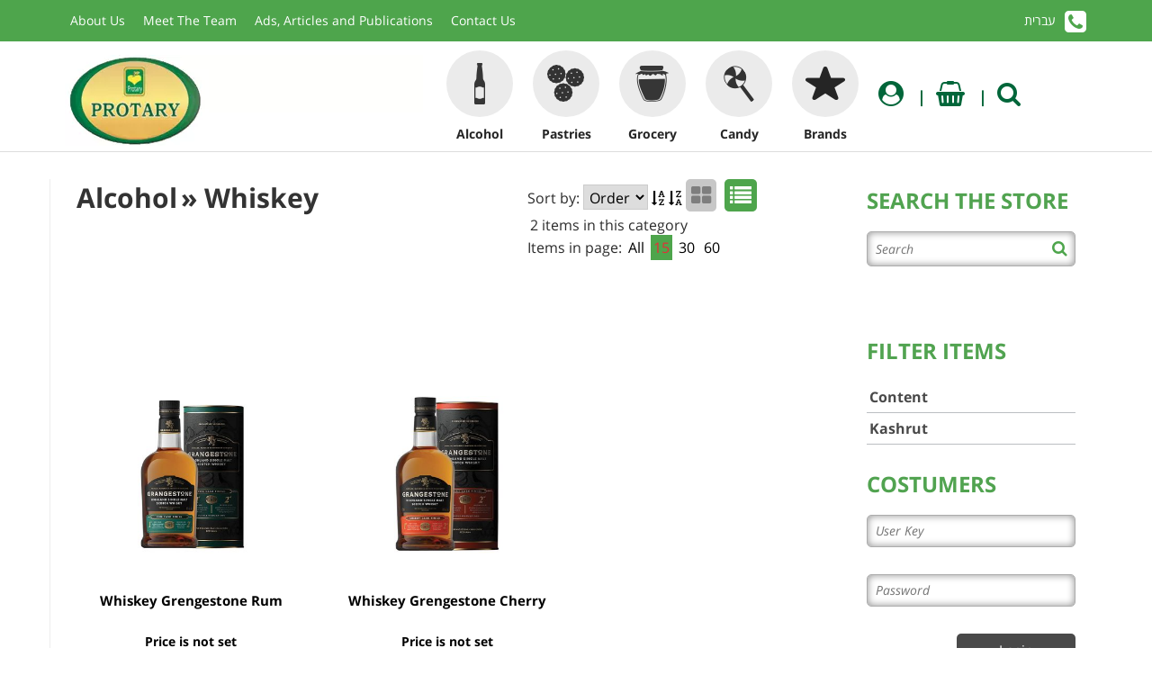

--- FILE ---
content_type: text/html; charset=UTF-8
request_url: https://protary.com/categories/alcohol/whiskey/
body_size: 35567
content:
<!DOCTYPE html>
<!--[if lt IE 7]>
<html class="no-js lt-ie9 lt-ie8 lt-ie7" lang="en-US"> <![endif]-->
<!--[if IE 7]>
<html class="no-js lt-ie9 lt-ie8" lang="en-US"> <![endif]-->
<!--[if IE 8]>
<html class="no-js lt-ie9" lang="en-US"> <![endif]-->
<!--[if gt IE 8]><!--> <html class="no-js" lang="en-US"> <!--<![endif]-->
<head>
	<meta charset="utf-8" />
	<meta name="viewport" content="width=device-width, initial-scale=1.0" />
	<title>פרוטרי שיווק בע&quot;מ | Whiskey</title>
	<link rel="preload" href="https://shop4.wizsoft.com/vshop/udiver/css/VSComponents.min.js" as = "script"><link rel="preload" href="https://shop4.wizsoft.com/vshop/udiver/css/vsc_load.min.js?mode=static&uc=protary&lang=en&ver=3.02" as = "script"><link rel="preload" href="https://shop4.wizsoft.com/vshop/udiver/css/MThreadReq.js" as = "script"><script type="text/javascript">
					window["__wizshop_vc_config"] = window["__wizshop_vc_config"] ||
						{default_image: "wiz-default-image.jpg",ex_item_url: false};</script>
				<style data-wiz-css="" type="text/css">[data-wizshop]{visibility:hidden;}</style>
				<style data-wiz-def-css="" type="text/css">.v_ihide, .hide0, .hiderev1 {display:none !important;}</style>
				<meta name='robots' content='index, follow, max-image-preview:large, max-snippet:-1, max-video-preview:-1' />

	<!-- This site is optimized with the Yoast SEO plugin v26.5 - https://yoast.com/wordpress/plugins/seo/ -->
	<link rel="canonical" href="https://protary.com/categories/alcohol/whiskey/" />
	<meta property="og:locale" content="en_US" />
	<meta property="og:type" content="article" />
	<meta property="og:title" content="Whiskey Archives - Protary LTD" />
	<meta property="og:url" content="https://protary.com/categories/alcohol/whiskey/" />
	<meta property="og:site_name" content="Protary LTD" />
	<meta name="twitter:card" content="summary_large_image" />
	<script type="application/ld+json" class="yoast-schema-graph">{"@context":"https://schema.org","@graph":[{"@type":"CollectionPage","@id":"https://protary.com/categories/alcohol/whiskey/","url":"https://protary.com/categories/alcohol/whiskey/","name":"Whiskey Archives - Protary LTD","isPartOf":{"@id":"https://protary.com/main/#website"},"breadcrumb":{"@id":"https://protary.com/categories/alcohol/whiskey/#breadcrumb"},"inLanguage":"en-US"},{"@type":"BreadcrumbList","@id":"https://protary.com/categories/alcohol/whiskey/#breadcrumb","itemListElement":[{"@type":"ListItem","position":1,"name":"Home","item":"https://protary.com/main/"},{"@type":"ListItem","position":2,"name":"Alcohol","item":"https://protary.com/categories/alcohol/"},{"@type":"ListItem","position":3,"name":"Whiskey"}]},{"@type":"WebSite","@id":"https://protary.com/main/#website","url":"https://protary.com/main/","name":"Protary LTD","description":"","publisher":{"@id":"https://protary.com/main/#organization"},"potentialAction":[{"@type":"SearchAction","target":{"@type":"EntryPoint","urlTemplate":"https://protary.com/main/?s={search_term_string}"},"query-input":{"@type":"PropertyValueSpecification","valueRequired":true,"valueName":"search_term_string"}}],"inLanguage":"en-US"},{"@type":"Organization","@id":"https://protary.com/main/#organization","name":"Protary LTD","url":"https://protary.com/main/","logo":{"@type":"ImageObject","inLanguage":"en-US","@id":"https://protary.com/main/#/schema/logo/image/","url":"https://protary.com/wp-content/uploads/2020/04/350_100.jpg","contentUrl":"https://protary.com/wp-content/uploads/2020/04/350_100.jpg","width":350,"height":100,"caption":"Protary LTD"},"image":{"@id":"https://protary.com/main/#/schema/logo/image/"}}]}</script>
	<!-- / Yoast SEO plugin. -->


<link rel='dns-prefetch' href='//shop4.wizsoft.com' />
<link rel="alternate" type="application/rss+xml" title="Protary LTD &raquo; Feed" href="https://protary.com/en/feed/" />
<link rel="alternate" type="application/rss+xml" title="Protary LTD &raquo; Comments Feed" href="https://protary.com/en/comments/feed/" />
<link rel="alternate" type="application/rss+xml" title="Protary LTD &raquo; Whiskey Category Feed" href="https://protary.com/categories/alcohol/whiskey/feed/" />
<style id='wp-img-auto-sizes-contain-inline-css' type='text/css'>
img:is([sizes=auto i],[sizes^="auto," i]){contain-intrinsic-size:3000px 1500px}
/*# sourceURL=wp-img-auto-sizes-contain-inline-css */
</style>
<style id='wp-emoji-styles-inline-css' type='text/css'>

	img.wp-smiley, img.emoji {
		display: inline !important;
		border: none !important;
		box-shadow: none !important;
		height: 1em !important;
		width: 1em !important;
		margin: 0 0.07em !important;
		vertical-align: -0.1em !important;
		background: none !important;
		padding: 0 !important;
	}
/*# sourceURL=wp-emoji-styles-inline-css */
</style>
<link rel='stylesheet' id='wp-block-library-css' href='https://protary.com/wp-includes/css/dist/block-library/style.min.css?ver=6.9' type='text/css' media='all' />
<style id='classic-theme-styles-inline-css' type='text/css'>
/*! This file is auto-generated */
.wp-block-button__link{color:#fff;background-color:#32373c;border-radius:9999px;box-shadow:none;text-decoration:none;padding:calc(.667em + 2px) calc(1.333em + 2px);font-size:1.125em}.wp-block-file__button{background:#32373c;color:#fff;text-decoration:none}
/*# sourceURL=/wp-includes/css/classic-themes.min.css */
</style>
<style id='global-styles-inline-css' type='text/css'>
:root{--wp--preset--aspect-ratio--square: 1;--wp--preset--aspect-ratio--4-3: 4/3;--wp--preset--aspect-ratio--3-4: 3/4;--wp--preset--aspect-ratio--3-2: 3/2;--wp--preset--aspect-ratio--2-3: 2/3;--wp--preset--aspect-ratio--16-9: 16/9;--wp--preset--aspect-ratio--9-16: 9/16;--wp--preset--color--black: #000000;--wp--preset--color--cyan-bluish-gray: #abb8c3;--wp--preset--color--white: #ffffff;--wp--preset--color--pale-pink: #f78da7;--wp--preset--color--vivid-red: #cf2e2e;--wp--preset--color--luminous-vivid-orange: #ff6900;--wp--preset--color--luminous-vivid-amber: #fcb900;--wp--preset--color--light-green-cyan: #7bdcb5;--wp--preset--color--vivid-green-cyan: #00d084;--wp--preset--color--pale-cyan-blue: #8ed1fc;--wp--preset--color--vivid-cyan-blue: #0693e3;--wp--preset--color--vivid-purple: #9b51e0;--wp--preset--gradient--vivid-cyan-blue-to-vivid-purple: linear-gradient(135deg,rgb(6,147,227) 0%,rgb(155,81,224) 100%);--wp--preset--gradient--light-green-cyan-to-vivid-green-cyan: linear-gradient(135deg,rgb(122,220,180) 0%,rgb(0,208,130) 100%);--wp--preset--gradient--luminous-vivid-amber-to-luminous-vivid-orange: linear-gradient(135deg,rgb(252,185,0) 0%,rgb(255,105,0) 100%);--wp--preset--gradient--luminous-vivid-orange-to-vivid-red: linear-gradient(135deg,rgb(255,105,0) 0%,rgb(207,46,46) 100%);--wp--preset--gradient--very-light-gray-to-cyan-bluish-gray: linear-gradient(135deg,rgb(238,238,238) 0%,rgb(169,184,195) 100%);--wp--preset--gradient--cool-to-warm-spectrum: linear-gradient(135deg,rgb(74,234,220) 0%,rgb(151,120,209) 20%,rgb(207,42,186) 40%,rgb(238,44,130) 60%,rgb(251,105,98) 80%,rgb(254,248,76) 100%);--wp--preset--gradient--blush-light-purple: linear-gradient(135deg,rgb(255,206,236) 0%,rgb(152,150,240) 100%);--wp--preset--gradient--blush-bordeaux: linear-gradient(135deg,rgb(254,205,165) 0%,rgb(254,45,45) 50%,rgb(107,0,62) 100%);--wp--preset--gradient--luminous-dusk: linear-gradient(135deg,rgb(255,203,112) 0%,rgb(199,81,192) 50%,rgb(65,88,208) 100%);--wp--preset--gradient--pale-ocean: linear-gradient(135deg,rgb(255,245,203) 0%,rgb(182,227,212) 50%,rgb(51,167,181) 100%);--wp--preset--gradient--electric-grass: linear-gradient(135deg,rgb(202,248,128) 0%,rgb(113,206,126) 100%);--wp--preset--gradient--midnight: linear-gradient(135deg,rgb(2,3,129) 0%,rgb(40,116,252) 100%);--wp--preset--font-size--small: 13px;--wp--preset--font-size--medium: 20px;--wp--preset--font-size--large: 36px;--wp--preset--font-size--x-large: 42px;--wp--preset--spacing--20: 0.44rem;--wp--preset--spacing--30: 0.67rem;--wp--preset--spacing--40: 1rem;--wp--preset--spacing--50: 1.5rem;--wp--preset--spacing--60: 2.25rem;--wp--preset--spacing--70: 3.38rem;--wp--preset--spacing--80: 5.06rem;--wp--preset--shadow--natural: 6px 6px 9px rgba(0, 0, 0, 0.2);--wp--preset--shadow--deep: 12px 12px 50px rgba(0, 0, 0, 0.4);--wp--preset--shadow--sharp: 6px 6px 0px rgba(0, 0, 0, 0.2);--wp--preset--shadow--outlined: 6px 6px 0px -3px rgb(255, 255, 255), 6px 6px rgb(0, 0, 0);--wp--preset--shadow--crisp: 6px 6px 0px rgb(0, 0, 0);}:where(.is-layout-flex){gap: 0.5em;}:where(.is-layout-grid){gap: 0.5em;}body .is-layout-flex{display: flex;}.is-layout-flex{flex-wrap: wrap;align-items: center;}.is-layout-flex > :is(*, div){margin: 0;}body .is-layout-grid{display: grid;}.is-layout-grid > :is(*, div){margin: 0;}:where(.wp-block-columns.is-layout-flex){gap: 2em;}:where(.wp-block-columns.is-layout-grid){gap: 2em;}:where(.wp-block-post-template.is-layout-flex){gap: 1.25em;}:where(.wp-block-post-template.is-layout-grid){gap: 1.25em;}.has-black-color{color: var(--wp--preset--color--black) !important;}.has-cyan-bluish-gray-color{color: var(--wp--preset--color--cyan-bluish-gray) !important;}.has-white-color{color: var(--wp--preset--color--white) !important;}.has-pale-pink-color{color: var(--wp--preset--color--pale-pink) !important;}.has-vivid-red-color{color: var(--wp--preset--color--vivid-red) !important;}.has-luminous-vivid-orange-color{color: var(--wp--preset--color--luminous-vivid-orange) !important;}.has-luminous-vivid-amber-color{color: var(--wp--preset--color--luminous-vivid-amber) !important;}.has-light-green-cyan-color{color: var(--wp--preset--color--light-green-cyan) !important;}.has-vivid-green-cyan-color{color: var(--wp--preset--color--vivid-green-cyan) !important;}.has-pale-cyan-blue-color{color: var(--wp--preset--color--pale-cyan-blue) !important;}.has-vivid-cyan-blue-color{color: var(--wp--preset--color--vivid-cyan-blue) !important;}.has-vivid-purple-color{color: var(--wp--preset--color--vivid-purple) !important;}.has-black-background-color{background-color: var(--wp--preset--color--black) !important;}.has-cyan-bluish-gray-background-color{background-color: var(--wp--preset--color--cyan-bluish-gray) !important;}.has-white-background-color{background-color: var(--wp--preset--color--white) !important;}.has-pale-pink-background-color{background-color: var(--wp--preset--color--pale-pink) !important;}.has-vivid-red-background-color{background-color: var(--wp--preset--color--vivid-red) !important;}.has-luminous-vivid-orange-background-color{background-color: var(--wp--preset--color--luminous-vivid-orange) !important;}.has-luminous-vivid-amber-background-color{background-color: var(--wp--preset--color--luminous-vivid-amber) !important;}.has-light-green-cyan-background-color{background-color: var(--wp--preset--color--light-green-cyan) !important;}.has-vivid-green-cyan-background-color{background-color: var(--wp--preset--color--vivid-green-cyan) !important;}.has-pale-cyan-blue-background-color{background-color: var(--wp--preset--color--pale-cyan-blue) !important;}.has-vivid-cyan-blue-background-color{background-color: var(--wp--preset--color--vivid-cyan-blue) !important;}.has-vivid-purple-background-color{background-color: var(--wp--preset--color--vivid-purple) !important;}.has-black-border-color{border-color: var(--wp--preset--color--black) !important;}.has-cyan-bluish-gray-border-color{border-color: var(--wp--preset--color--cyan-bluish-gray) !important;}.has-white-border-color{border-color: var(--wp--preset--color--white) !important;}.has-pale-pink-border-color{border-color: var(--wp--preset--color--pale-pink) !important;}.has-vivid-red-border-color{border-color: var(--wp--preset--color--vivid-red) !important;}.has-luminous-vivid-orange-border-color{border-color: var(--wp--preset--color--luminous-vivid-orange) !important;}.has-luminous-vivid-amber-border-color{border-color: var(--wp--preset--color--luminous-vivid-amber) !important;}.has-light-green-cyan-border-color{border-color: var(--wp--preset--color--light-green-cyan) !important;}.has-vivid-green-cyan-border-color{border-color: var(--wp--preset--color--vivid-green-cyan) !important;}.has-pale-cyan-blue-border-color{border-color: var(--wp--preset--color--pale-cyan-blue) !important;}.has-vivid-cyan-blue-border-color{border-color: var(--wp--preset--color--vivid-cyan-blue) !important;}.has-vivid-purple-border-color{border-color: var(--wp--preset--color--vivid-purple) !important;}.has-vivid-cyan-blue-to-vivid-purple-gradient-background{background: var(--wp--preset--gradient--vivid-cyan-blue-to-vivid-purple) !important;}.has-light-green-cyan-to-vivid-green-cyan-gradient-background{background: var(--wp--preset--gradient--light-green-cyan-to-vivid-green-cyan) !important;}.has-luminous-vivid-amber-to-luminous-vivid-orange-gradient-background{background: var(--wp--preset--gradient--luminous-vivid-amber-to-luminous-vivid-orange) !important;}.has-luminous-vivid-orange-to-vivid-red-gradient-background{background: var(--wp--preset--gradient--luminous-vivid-orange-to-vivid-red) !important;}.has-very-light-gray-to-cyan-bluish-gray-gradient-background{background: var(--wp--preset--gradient--very-light-gray-to-cyan-bluish-gray) !important;}.has-cool-to-warm-spectrum-gradient-background{background: var(--wp--preset--gradient--cool-to-warm-spectrum) !important;}.has-blush-light-purple-gradient-background{background: var(--wp--preset--gradient--blush-light-purple) !important;}.has-blush-bordeaux-gradient-background{background: var(--wp--preset--gradient--blush-bordeaux) !important;}.has-luminous-dusk-gradient-background{background: var(--wp--preset--gradient--luminous-dusk) !important;}.has-pale-ocean-gradient-background{background: var(--wp--preset--gradient--pale-ocean) !important;}.has-electric-grass-gradient-background{background: var(--wp--preset--gradient--electric-grass) !important;}.has-midnight-gradient-background{background: var(--wp--preset--gradient--midnight) !important;}.has-small-font-size{font-size: var(--wp--preset--font-size--small) !important;}.has-medium-font-size{font-size: var(--wp--preset--font-size--medium) !important;}.has-large-font-size{font-size: var(--wp--preset--font-size--large) !important;}.has-x-large-font-size{font-size: var(--wp--preset--font-size--x-large) !important;}
:where(.wp-block-post-template.is-layout-flex){gap: 1.25em;}:where(.wp-block-post-template.is-layout-grid){gap: 1.25em;}
:where(.wp-block-term-template.is-layout-flex){gap: 1.25em;}:where(.wp-block-term-template.is-layout-grid){gap: 1.25em;}
:where(.wp-block-columns.is-layout-flex){gap: 2em;}:where(.wp-block-columns.is-layout-grid){gap: 2em;}
:root :where(.wp-block-pullquote){font-size: 1.5em;line-height: 1.6;}
/*# sourceURL=global-styles-inline-css */
</style>
<link rel='stylesheet' id='wiz-default-style-css' href='https://protary.com/wp-content/plugins/wizshop/default/css/default_en.css?ver=3.02' type='text/css' media='all' />
<link rel='stylesheet' id='wiz_theme-style-css' href='https://protary.com/wp-content/themes/atlanta-child/wizshop/css/en/style.css?ver=6.9' type='text/css' media='all' />
<link rel='stylesheet' id='theme-style-css' href='https://protary.com/wp-content/themes/atlanta/style.css?ver=6.9' type='text/css' media='all' />
<link rel='stylesheet' id='parent-style-css' href='https://protary.com/wp-content/themes/atlanta/assets/css/style.min.css?ver=6.9' type='text/css' media='all' />
<link rel='stylesheet' id='ubermenu-css' href='https://protary.com/wp-content/plugins/ubermenu/pro/assets/css/ubermenu.min.css?ver=3.8.5' type='text/css' media='all' />
<link rel='stylesheet' id='ubermenu-font-awesome-all-css' href='https://protary.com/wp-content/plugins/ubermenu/assets/fontawesome/css/all.min.css?ver=6.9' type='text/css' media='all' />
<link rel='stylesheet' id='pojo-css-framework-css' href='https://protary.com/wp-content/themes/atlanta/assets/bootstrap/css/bootstrap.min.css?ver=3.0.0' type='text/css' media='all' />
<link rel='stylesheet' id='font-awesome-css' href='https://protary.com/wp-content/plugins/elementor/assets/lib/font-awesome/css/font-awesome.min.css?ver=4.7.0' type='text/css' media='all' />
<link rel='stylesheet' id='pojo-base-style-css' href='https://protary.com/wp-content/themes/atlanta/core/assets/css/style.min.css?ver=1.8.1' type='text/css' media='all' />
<link rel='stylesheet' id='pojo-style-css' href='https://protary.com/wp-content/themes/atlanta-child/assets/css/style.css?ver=1.8.1' type='text/css' media='all' />
<script type="text/javascript" src="https://shop4.wizsoft.com/vshop/udiver/css/vsc_load.min.js?mode=static&amp;uc=protary&amp;lang=en&amp;ver=3.02" id="wiz-load-js"></script>
<script type="text/javascript" src="https://protary.com/wp-includes/js/jquery/jquery.min.js?ver=3.7.1" id="jquery-core-js"></script>
<script type="text/javascript" src="https://protary.com/wp-includes/js/jquery/jquery-migrate.min.js?ver=3.4.1" id="jquery-migrate-js"></script>
<link rel="https://api.w.org/" href="https://protary.com/wp-json/" /><link rel="EditURI" type="application/rsd+xml" title="RSD" href="https://protary.com/xmlrpc.php?rsd" />
<meta name="generator" content="WordPress 6.9" />

<!--BEGIN: TRACKING CODE MANAGER (v2.5.0) BY INTELLYWP.COM IN HEAD//-->
<!-- Global site tag (gtag.js) - Google Analytics -->
<script async src="https://www.googletagmanager.com/gtag/js?id=G-WHY3WLYEBK"></script>
<script>
  window.dataLayer = window.dataLayer || [];
  function gtag(){dataLayer.push(arguments);}
  gtag('js', new Date());

  gtag('config', 'G-WHY3WLYEBK');
</script>
<!--END: https://wordpress.org/plugins/tracking-code-manager IN HEAD//--><style id="ubermenu-custom-generated-css">
/** Font Awesome 4 Compatibility **/
.fa{font-style:normal;font-variant:normal;font-weight:normal;font-family:FontAwesome;}

/** UberMenu Custom Menu Styles (Customizer) **/
/* main */
 .ubermenu-main.ubermenu-vertical .ubermenu-submenu-type-mega { width:500px; }
 .ubermenu-main .ubermenu-row { max-width:960px; margin-left:auto; margin-right:auto; }
 .ubermenu-main.ubermenu-transition-fade .ubermenu-item .ubermenu-submenu-drop { margin-top:0; }
 .ubermenu-main .ubermenu-item-level-0 > .ubermenu-target { font-size:14px; color:#252525; padding-left:0px; padding-right:0px; }
 .ubermenu-main .ubermenu-nav .ubermenu-item.ubermenu-item-level-0 > .ubermenu-target { font-weight:bold; }
 .ubermenu.ubermenu-main .ubermenu-item-level-0 { margin:0px; }
 .ubermenu-main .ubermenu-submenu.ubermenu-submenu-drop { background-color:#f1f1f1; border:1px solid #fcbc38; color:#353535; }
 .ubermenu-main .ubermenu-item .ubermenu-submenu-drop { box-shadow:0 0 20px rgba(0,0,0, 0.5); }
 .ubermenu-main .ubermenu-item-normal > .ubermenu-target,.ubermenu-main .ubermenu-submenu .ubermenu-target,.ubermenu-main .ubermenu-submenu .ubermenu-nonlink,.ubermenu-main .ubermenu-submenu .ubermenu-widget,.ubermenu-main .ubermenu-submenu .ubermenu-custom-content-padded,.ubermenu-main .ubermenu-submenu .ubermenu-retractor,.ubermenu-main .ubermenu-submenu .ubermenu-colgroup .ubermenu-column,.ubermenu-main .ubermenu-submenu.ubermenu-submenu-type-stack > .ubermenu-item-normal > .ubermenu-target,.ubermenu-main .ubermenu-submenu.ubermenu-submenu-padded { padding:5px 6px; }
 .ubermenu-main .ubermenu-grid-row { padding-right:5px 6px; }
 .ubermenu-main .ubermenu-grid-row .ubermenu-target { padding-right:0; }
 .ubermenu-main.ubermenu-sub-indicators .ubermenu-submenu :not(.ubermenu-tabs-layout-right) .ubermenu-has-submenu-drop > .ubermenu-target { padding-right:25px; }
 .ubermenu-main .ubermenu-submenu .ubermenu-item-header > .ubermenu-target, .ubermenu-main .ubermenu-tab > .ubermenu-target { font-size:14px; }
 .ubermenu-main .ubermenu-submenu .ubermenu-item-header > .ubermenu-target { color:#353535; }
 .ubermenu-main .ubermenu-submenu .ubermenu-item-header > .ubermenu-target:hover { color:#353535; background-color:#e0e0e0; }
 .ubermenu-main .ubermenu-nav .ubermenu-submenu .ubermenu-item-header > .ubermenu-target { font-weight:bold; }
 .ubermenu-main .ubermenu-item-normal > .ubermenu-target { color:#353535; font-size:14px; font-weight:normal; }
 .ubermenu.ubermenu-main .ubermenu-item-normal > .ubermenu-target:hover, .ubermenu.ubermenu-main .ubermenu-item-normal.ubermenu-active > .ubermenu-target { background-color:#e0e0e0; }
 .ubermenu-responsive-toggle.ubermenu-responsive-toggle-main { font-size:14px; font-weight:normal; background:#000000; color:#000000; }
 .ubermenu-responsive-toggle-main, .ubermenu-main, .ubermenu-main .ubermenu-target, .ubermenu-main .ubermenu-nav .ubermenu-item-level-0 .ubermenu-target { font-family:Open Sans Hebrew; }


/** UberMenu Custom Menu Item Styles (Menu Item Settings) **/
/* 9842 */   .ubermenu .ubermenu-submenu.ubermenu-submenu-id-9842 { width:370px; min-width:370px; }

/* Status: Loaded from Transient */

</style><script type="text/javascript">
				_vsc_static_cat_json.cat.path = "NON@@אלכוהול@@וויסקי"; 
				_vsc_static_cat_json.cat.name = "Whiskey";
				window["vshop_cat_view_json"] = {"default":"grid","grid":1,"table":1,"lines":1};</script><link rel="stylesheet" type="text/css" href="https://fonts.googleapis.com/css?family=Open+Sans:100,100italic,200,200italic,300,300italic,400,400italic,500,500italic,600,600italic,700,700italic,800,800italic,900,900italic"><style type="text/css">div.logo-text a{color: #666666; font-family: 'Open Sans', Arial, sans-serif; font-weight: 100; font-size: 15px;text-transform: uppercase;font-style: normal;line-height: 1em;}.logo-img a > img{width: 1300 ;}.logo{margin-top: 15px;}body{background-color: rgba(255, 255, 255, 1);background-position: top center;background-repeat: repeat;background-size: auto;background-attachment: scroll;color: #2c2c2c; font-family: 'Open Sans Hebrew', Arial, sans-serif; font-weight: normal; font-size: 16px;line-height: 1.6em;}#top-bar{background-color: #4ea54c;color: #ffffff; font-family: 'Open Sans Hebrew', Arial, sans-serif; font-weight: normal; font-size: 14px;line-height: 46px;}#top-bar a{color: #ffffff;}#top-bar a:hover{color: #ffffff;}#header, .sticky-header{background-color: rgba(255, 255, 255, 1);background-position: center bottom;background-repeat: repeat-x;background-size: auto;background-attachment: scroll;}.sf-menu a, .mobile-menu a{color: #666666; font-family: 'Open Sans', Arial, sans-serif; font-weight: normal; font-size: 14px;}.sf-menu a:hover,.sf-menu li.active a, .sf-menu li.current-menu-item > a,.sf-menu .sfHover > a,.sf-menu .sfHover > li.current-menu-item > a,.sf-menu li.current-menu-ancestor > a,.mobile-menu a:hover,.mobile-menu li.current-menu-item > a{color: #289dcc;}.nav-main .sf-menu .sub-menu{background-color: #515151;}.nav-main .sf-menu .sub-menu li:hover{background-color: #474747;}.nav-main .sf-menu .sub-menu li a{color: #ffffff; font-family: 'Open Sans', Arial, sans-serif; font-weight: 400; font-size: 12px;text-transform: uppercase;line-height: 3.8em;}.nav-main .sf-menu .sub-menu li:hover > a,.nav-main .sf-menu .sub-menu li.current-menu-item > a{color: #289dcc;}a, .entry-meta:after,.sd-title:after,.title-comments:after,.title-respond:after,.pb-widget-title:after,.widget-title:after{color: #000000;}a:hover{color: #4ea54c;}::selection{color: #ffffff;background: #4ea54c;}::-moz-selection{color: #ffffff;background: #4ea54c;}h1{color: #2c2c2c; font-family: 'Open Sans Hebrew', Arial, sans-serif; font-weight: bold; font-size: 42px;text-transform: uppercase;line-height: 1.3em;}h2{color: #353535; font-family: 'Open Sans Hebrew', Arial, sans-serif; font-weight: normal; font-size: 24px;text-transform: uppercase;line-height: 1.5em;}h3{color: #51a350; font-family: 'Open Sans Hebrew', Arial, sans-serif; font-weight: bold; font-size: 24px;text-transform: uppercase;line-height: 1.5em;}h4{color: #333333; font-family: 'Open Sans Hebrew', Arial, sans-serif; font-weight: bold; font-size: 18px;text-transform: uppercase;line-height: 1.4em;}h5{color: #51a350; font-family: 'Open Sans Hebrew', Arial, sans-serif; font-weight: bold; font-size: 24px;text-transform: uppercase;line-height: 2em;}h6{color: #000000; font-family: 'Open Sans Hebrew', Arial, sans-serif; font-weight: bold; font-size: 15px;text-transform: capitalize;line-height: 1em;}#page-header.page-header-style-custom_bg{background-color: rgba(243, 243, 243, 1);background-position: center center;background-repeat: repeat;background-size: cover;background-attachment: fixed;}#page-header{height: 0px;line-height: 0px;color: #979797; font-family: 'Open Sans', Arial, sans-serif; font-weight: bold; font-size: 17px;text-transform: uppercase;}#page-header div.breadcrumbs, #page-header div.breadcrumbs a{color: #979797; font-family: 'Open Sans', Arial, sans-serif; font-weight: normal; font-size: 12px;text-transform: capitalize;}#sidebar{color: #818181; font-family: 'Open Sans Hebrew', Arial, sans-serif; font-weight: normal; font-size: 16px;line-height: 1em;}#sidebar a{color: #2c2c2c;}#sidebar a:hover{color: #2c2c2c;}#sidebar .widget-title{color: #51a350; font-family: 'Open Sans Hebrew', Arial, sans-serif; font-weight: bold; font-size: 24px;text-transform: uppercase;line-height: 2em;}#footer{background-color: #333333;color: #ffffff; font-family: 'Open Sans Hebrew', Arial, sans-serif; font-weight: normal; font-size: 14px;line-height: 1.5em;}#footer a{color: #ffffff;}#footer a:hover{color: #ffffff;}#sidebar-footer .widget-title{color: #fcbc38; font-family: 'Open Sans Hebrew', Arial, sans-serif; font-weight: normal; font-size: 18px;text-transform: uppercase;line-height: 1.8em;}#copyright{background-color: #4ea54c;color: #ffffff; font-family: 'Open Sans Hebrew', Arial, sans-serif; font-weight: normal; font-size: 13px;line-height: 60px;}#copyright a{color: #ffffff;}#copyright a:hover{color: #ffffff;}#outer-slidebar #outer-slidebar-overlay{background-color: #289dcc;}#outer-slidebar{color: #ffffff; font-family: 'Open Sans', Arial, sans-serif; font-weight: normal; font-size: 15px;line-height: 1.5em;}#outer-slidebar a{color: #f2f2f2;}#outer-slidebar a:hover{color: #ffffff;}#outer-slidebar .widget-title{color: #ffffff; font-family: 'Open Sans', Arial, sans-serif; font-weight: bold; font-size: 19px;line-height: 2.5em;}#pojo-scroll-up{width: 50px;height: 50px;line-height: 50px;background-color: rgba(51, 51, 51, 0.6);background-position: top center;background-repeat: repeat;background-size: auto;background-attachment: scroll;}#pojo-scroll-up a{color: #eeeeee;}.sf-menu a, .menu-no-found,.sf-menu li.pojo-menu-search,.search-header{line-height: 138px;}.sf-menu li:hover ul, .sf-menu li.sfHover ul{top: 138px;}#top-bar ul.social-links li a .social-icon:before{line-height: 46px;height: 46px;width: 46px;}#sidebar .menu li a:hover, #sidebar .sub-menu li a:hover, #sidebar .sub-page-menu li a:hover, #sidebar .menu li.current_page_item > a, #sidebar .sub-menu li.current_page_item > a, #sidebar .sub-page-menu li.current_page_item > a, #sidebar .menu li.current-menu-item > a, #sidebar .sub-menu li.current-menu-item > a, #sidebar .sub-page-menu li.current-menu-item > a{border-color: #000000;}.category-filters a{color: #000000;}.category-filters a:hover,.category-filters a.active{color: #4ea54c;border-top-color: #4ea54c;}</style>
		<meta name="generator" content="Elementor 3.33.4; features: additional_custom_breakpoints; settings: css_print_method-external, google_font-enabled, font_display-auto">
			<style>
				.e-con.e-parent:nth-of-type(n+4):not(.e-lazyloaded):not(.e-no-lazyload),
				.e-con.e-parent:nth-of-type(n+4):not(.e-lazyloaded):not(.e-no-lazyload) * {
					background-image: none !important;
				}
				@media screen and (max-height: 1024px) {
					.e-con.e-parent:nth-of-type(n+3):not(.e-lazyloaded):not(.e-no-lazyload),
					.e-con.e-parent:nth-of-type(n+3):not(.e-lazyloaded):not(.e-no-lazyload) * {
						background-image: none !important;
					}
				}
				@media screen and (max-height: 640px) {
					.e-con.e-parent:nth-of-type(n+2):not(.e-lazyloaded):not(.e-no-lazyload),
					.e-con.e-parent:nth-of-type(n+2):not(.e-lazyloaded):not(.e-no-lazyload) * {
						background-image: none !important;
					}
				}
			</style>
			<link rel="icon" href="https://protary.com/wp-content/uploads/2020/04/512_512-100x100.jpg" sizes="32x32" />
<link rel="icon" href="https://protary.com/wp-content/uploads/2020/04/512_512-200x200.jpg" sizes="192x192" />
<link rel="apple-touch-icon" href="https://protary.com/wp-content/uploads/2020/04/512_512-200x200.jpg" />
<meta name="msapplication-TileImage" content="https://protary.com/wp-content/uploads/2020/04/512_512-299x299.jpg" />
		<style type="text/css" id="wp-custom-css">
			ul.products {
    -webkit-padding-start: 0;
}
.product span.amount, .product ins {
    color: #292929;
font-size:16px;
font-weight: normal;
    padding: 0px 5px;
}
input.input-text.qty.text {
    max-width: 52px;
    text-align: center;
    box-shadow: inset 0px 0px 8px 0px rgba(0, 0, 0, 0.45);
    -webkit-box-shadow: inset 0px 0px 8px 0px rgba(0, 0, 0, 0.45);
    -moz-box-shadow: inset 0px 0px 8px 0px rgba(0, 0, 0, 0.45);
    -o-box-shadow: inset 0px 0px 8px 0px rgba(0, 0, 0, 0.45);
    border-radius: 5px;
    padding-right: 4px;
    padding-left: 3px;
}

span.quantity {
    display: inline-block;
    margin-left: 3px;
float:right;
}

span.quantity label {
    color: rgba(51, 51, 51, 0.75);
    font-weight: normal;
    font-size: 14px;
font-weight:normal;
}
a.button {
    min-width: 132px;
    background: #ebebeb;
    display: inline-block;
    -webkit-border-radius: 5px;
    -moz-border-radius: 5px;
    border-radius: 5px;
        padding: 8px 0px;
    vertical-align: top;
border:none;
color:#333333;
font-size:15px;
    font-weight: normal;
}
a.button.yellow
{
background:#fcbc38;
}
#sidebar a.button.darkgray {
    background: #494949;
    color: white;
}
.add_to_cart_button {
    float: left;
}
.grid-props div[data-wiz-item-prop] span {
    display: inline-block;
    width: 50%;
text-align:left;
}
.rtl .grid-props div[data-wiz-item-prop] span {
    text-align: right;
}
.grid-props div[data-wiz-item-prop] span:last-child 
{
text-align: right;
}
.rtl .grid-props div[data-wiz-item-prop] span:last-child {
    text-align: left;
}

.grid-props div[data-wiz-item-prop] {
    margin: 3px 0px;
    font-size: 13px;
    font-weight: 500;
    color: #000000;
    border: 1px solid #fdc400;
    padding: 0px 10px;
}

.grid-props div[data-wiz-item-prop]:first-child {
    color: white;
    background: #333333;
    border-color: #333333;
}
li.product .grid-props {
    margin-bottom: 5px;
    display: inline-block;
    width: 100%;
}
[data-but-container] .fa {
    font-size: 24px;
    padding: 6px;
    background: #4ea54c;
    color: white;
    border-radius: 5px;
margin:0px 5px 0px 0px;
}

[data-but-container] .fa.v_iselect {
    background: #c7c7c7;
    color: #7e7e7e;
}
.grid-breadc [data-wiz-cat-loc] a, .grid-breadc [data-wiz-cat-loc] span.seperator {
    color: #333333;
    font-size: 30px;
    font-weight: bold;
}
[data-wiz-cat-item]:first-child .seperator {
    display: none;
}
.entry-meta:after, .pb-widget-title:after, .sd-title:after, .title-comments:after, .title-respond:after, .widget-title:after
{
display:none;
}
.widget-title
{
border:none;
}

.ubermenu-main .ubermenu-submenu.ubermenu-submenu-drop {
    padding: 15px;
}



.ubermenu-sub-indicators .ubermenu-has-submenu-drop>.ubermenu-target:after
{ display:none; }

@media (max-width: 767px)
{
#header .logo {
    width: 100%;
    text-align: center;
}
#header #header.logo-left .nav-main {
    width:100%;
}
}
@media (min-width: 1167px)
{
.logo-left:not(.sticky-header) .logo {
    width: 400px;
text-align:right;
}
#header.logo-left:not(.sticky-header) .nav-main {
    width: calc(100% - 400px);
}
}
#header, .sticky-header {
    border-bottom: 1px solid #ddd;
}
.ubermenu .ubermenu-target-with-image>.ubermenu-target-text {
    text-align: center;
}
.shortcode-menu {
    padding: 34px 0px !important;
}
li.shortcode-menu .sep, li.shortcode-menu span.ubermenu-target-text, li.shortcode-menu [data-wiz-cart-totals], i.fa.fa-search.fa-2x {
    color: #01663a;
}
.ubermenu-sub-indicators .ubermenu-item-level-0.ubermenu-has-submenu-drop>.ubermenu-target.ubermenu-target-with-image, .ubermenu-main .ubermenu-item-level-0 > .ubermenu-target  {
padding: 10px 11px !important;
    padding-right: 13px;
    padding-left: 13px;
}
rtl .ubermenu-sub-indicators .ubermenu-item-level-0.ubermenu-has-submenu-drop>.ubermenu-target.ubermenu-target-with-image
{
padding: 10px 13px !important;
}
.ubermenu .ubermenu-item-layout-image_above>.ubermenu-image {

    margin: 0px auto 10px auto;
}
@media (max-width: 1167px)
{
.ubermenu-sub-indicators .ubermenu-item-level-0.ubermenu-has-submenu-drop>.ubermenu-target {
    padding-right: 13px;
    padding-left: 13px;
}
}
.ubermenu .ubermenu-target {
    padding: 15px 10px;
}
li.shortcode-menu .sep
{
font-weight:bold;
    font-size: 18px;
}


.checkout-link, .cart-link {
    margin: 3px;
}
div#search-popup {

 position: absolute;
    right: 0;
    top: 110px;
    z-index: 999;
}
.rtl div#search-popup {

    right: auto;
left:0;

}

input.field.search-field {
    width: 270px;
    border: 1px solid #4ea54c;
    border-radius: 3px;
}

button.wiz-search-submit.button {
    background: none;
    border: none;
    position: absolute;
right: 0px;
       top: 0px;
    padding: 10px;
}
.rtl button.wiz-search-submit.button
{ right:auto;
    left: 0px;
}

button.wiz-search-submit.button {
    color: #0b653b;
}



.item-crumbs * {
    font-size: 14px;
    color: gray;
}
.single-item span.amount {
    color: #4ea54c;
    font-weight: bold;
    font-size: 24px;
}
.single-item form.cart {
    float: right;
width:100%;
}

span.prop-img > span {background-image: url('../../../wp-content/uploads/wizshop/1.jpg');
    background-repeat: no-repeat;
display: block;width: 67px;height: 66px;margin: 0px auto;
background-size: 100% 100%;}

@media (max-width: 767px)
{
span.prop-img > span 
{
    width: 47px;
    height: 46px;
}
.single-item div[data-wiz-item-prop] {
    min-width: 60px;
}
}
span.prop-img i {
    display: none;
}

.single-item div[data-wiz-item-prop] {
    display: inline-block;
    min-width: 74px;
    vertical-align: top;
    width: auto;
}

 .single-item div[data-wiz-item-prop] div {
    text-align: center;
    font-size: 13px;
    font-weight: 500;
}
span.prop-img > #b {
background-image: url('../../../wp-content/uploads/wizshop/2.jpg');
}
span.prop-img > #c {
background-image: url('../../../wp-content/uploads/wizshop/3.jpg');
}
span.prop-img > #d {
background-image: url('../../../wp-content/uploads/wizshop/4.jpg');
}
span.prop-img > #e {
background-image: url('../../../wp-content/uploads/wizshop/5.jpg');
}
span.prop-img > #f {
background-image: url('../../../wp-content/uploads/wizshop/6.jpg');
}
span.prop-img > #g {
background-image: url('../../../wp-content/uploads/wizshop/7.jpg');
}
span.prop-img > #h {
background-image: url('../../../wp-content/uploads/wizshop/8.jpg');
}
span.prop-img > #i {
background-image: url('../../../wp-content/uploads/wizshop/9.jpg');
}
span.prop-img > #j {
background-image: url('../../../wp-content/uploads/wizshop/10.jpg');
}
span.prop-img > #k {
background-image: url('../../../wp-content/uploads/wizshop/11.jpg');
}
span.prop-img > #l {
background-image: url('../../../wp-content/uploads/wizshop/12.jpg');
}
span.prop-img > #m {
background-image: url('../../../wp-content/uploads/wizshop/13.jpg');
}
span.prop-img > #n {
background-image: url('../../../wp-content/uploads/wizshop/14.jpg');
}
span.prop-img > #o {
background-image: url('../../../wp-content/uploads/wizshop/15.jpg');
}

i {
    display: none;
}


.title-line * {display: inline-block;}

.title-line div {
    border-top: 1px solid #286b42;
    width: calc((100% - 160px) / 2);
    padding-bottom: 9px;
}

.title-line h2 {
    padding: 0px 10px;
}
.title-line.insets div
{   width: calc((100% - 340px) / 2);
}
.rtl .title-line.insets div
{   width: calc((100% - 300px) / 2);
}

.woocommerce .related.products, .woocommerce .upsells.products, .woocommerce-page .related.products, .woocommerce-page .upsells.products
{ 
width: 100%;
 }

@media screen and (min-width: 959px)
{
.product img {
    padding: 35px;
}
.woocommerce ul.products li.product, .woocommerce-page ul.products li.product {
    padding: 20px;
}

.woocommerce .related ul li.product, .woocommerce .related ul.products li.product, .woocommerce .upsells ul li.product, .woocommerce .upsells ul.products li.product, .woocommerce-page .related ul li.product, .woocommerce-page .related ul.products li.product, .woocommerce-page .upsells ul li.product, .woocommerce-page .upsells ul.products li.product {
    width: 25%; 
}
}
#sidebar
{
    padding-right: 30px;
    padding-left: 30px;
}
#sidebar input.field.search-field, 
#sidebar .v_user_log input[type='text'],
#sidebar .v_user_log input[type='password'],
#sidebar .pojo-form .field {
    box-shadow: inset 0px 0px 8px 0px rgba(0, 0, 0, 0.45);
    -webkit-box-shadow: inset 0px 0px 8px 0px rgba(0, 0, 0, 0.45);
    -moz-box-shadow: inset 0px 0px 8px 0px rgba(0, 0, 0, 0.45);
    -o-box-shadow: inset 0px 0px 8px 0px rgba(0, 0, 0, 0.45);
    border: 1px solid #acacac;
    padding: 9px;
    font-size: 14px;
width: inherit;
border-radius: 5px;
font-style: italic;
}
#sidebar button.button.submit.size-medium {
    font-weight: normal;
    min-width: 136px;
}
#sidebar button.search-submit {
    top: 10px;
    right: 5px;
}
.rtl #sidebar button.search-submit
{
right: auto;
left: 5px;
}
#sidebar button.search-submit .fa {
    color: #4ea54c;
    font-size: 18px;
}
.rtl #sidebar .menu li a, .rtl #sidebar .sub-menu li a, .rtl #sidebar .sub-page-menu li a
{
background-image:none;
    padding: 1em 6% 1em 0;
}

 #sidebar .menu li a,  #sidebar .sub-menu li a, #sidebar .sub-page-menu li a
{
background-image:none;
    padding: 1em 0 1em 6%;
}


i.fa.fa-plus-circle.fa-stack-1x {
    width: 28%;
}





.sticky-header .logo .logo-img img {
    max-height: 90px;
}
.sticky-header .logo {
     max-height: 110px;
}
.sticky-header {
    height: 120px;
}


span.icon-bar {
    background: #51a450;
}
@media (min-width: 767px)
{
.small-screen 
{
display:none !important;
}
}
@media (max-width: 767px)
{
.big-screen 
{
display:none !important;
}
.shortcode-menu {
    padding: 0px !important;
}
input.field.search-field {
    width: 100%;
}
}
button.ubermenu-responsive-toggle.ubermenu-responsive-toggle-main.ubermenu-skin-none.ubermenu-loc-primary.ubermenu-responsive-toggle-content-align-left.ubermenu-responsive-toggle-align-left {
    display: none;
}
@media (max-width: 960px)
bootstrap.min.css?ver=3.0.0:9
.visible-xs {
    display: block!important;
}



#top-bar .pull-left ul.menu li a {
    padding-left: 8px;
    padding-right: 8px;
}




[data-wiz-item-prop-container] {
    color: #666666;
    font-size: 15px;
}

td.props [data-wiz-item-prop]:first-child {
    display: none;
}
.woocommerce table.shop_table
{
border:none;
    margin-top: 20px !important;
}
.woocommerce table.shop_table td {
border-top:0px;
    border-bottom: 1px solid rgba(0,0,0,.1);
}


.brand-cats span.cat-name {
    display: block;
    font-size: 16px;
    font-weight: bold;
}
.brand-cats a
{
display:block;
text-align:center;
}
.brand-cats a div {
    height: 183px;
}
.brand-cats > div > div {
    margin-bottom: 20px;
}
.brand-cats img {
    -webkit-transition: opacity  .3s ease;
    transition: opacity .3s ease;
}
.brand-cats a:hover img {
    opacity: 0.7;
}

.mainbutton .elementor-button
{
    padding-top: 5px;
    position: relative;
    padding-bottom: 5px;
    top: 0px;
    z-index: 999;
}

span.prop-img:hover i {
    display: block;
    background: #4ea54c;
    text-align: center;
    position: absolute;
    top: -108px;
    padding: 3px 5px;
    left: 0;
    font-style: normal;
    width: 91px;
    color: white;
}

span.prop-img {
    position: relative;
}

h1.product_title.entry-title {
    margin-bottom: 35px;
}

.item-props {
    margin-bottom: 20px;
}

div.product 
 a.single_add_to_cart_button.button.alt.yellow {
    margin-right: 10px;
}

span.itemtocartstatus {
    padding-top: 6px;
    display: inline-block;
}


.notevalue {
    display: none;
    padding: 8px 10px 8px 0px;
    color: #494949;
font-size:15px;
cursor:pointer;
}
.notename.v_iclick ~ .notevalue{
    display: block;
}
.notename, .notename.v_inosel {
    padding: 9px 3px;
    border-bottom: 1px solid rgba(120, 126, 134, 0.5);
    color: #494949;
cursor:pointer;
font-weight:bold !important;
}
.notevalue:last-child {
    border-bottom: 1px solid rgba(120, 126, 134, 0.5);
}
.notevalue:after {
    content: "+";
    float: right;
    font-size: 20px;
    margin-top: -4px;
    color: #4ea44d;
    font-weight: bold;
}
.rtl .notevalue:after
{
float:left;
}
.notevalue.v_iselect:after {
    content: "-";
    color: red;
    margin-left: 2px;
}
table.shipping tr:first-child td {
    background: #4ea54c;
    color: white;
}

[data-wiz-clear-filter] {
    display: none;
}
.notename-top, .notevalue-top {
    display: none;
}

.notevalue-top.v_iselect {
    display: inline-block;
    background: #ebebeb;
    padding: 3px 8px;
    padding-right: 4px;
    cursor: pointer;
margin: 0px 3px;
}


.top-filters 
{
display:inline-block;
}
.notevalue-top.v_iselect:before {
    color: red;
    font-weight: bold;
    float: right;
    margin: 0px 5px;
    content: "x";
}

table.shipping td {
    text-align: center;
    padding: 5px;
    border-bottom: 1px solid #dbdbdb;
}



table.shipping td:first-child {
    text-align: right;
    padding-right: 20px;
}

table.shipping {
    table-layout: fixed;
    width:100%;
}

[data-wiz-page-items] a, [data-wiz-page-items] span {
    padding: 3px;
}
[data-wiz-page-items] {
margin-top:3px;
}
.pagination>li a 
{color:black;}
li.v_iselect a, li.v_iselect a:hover, .cur_list_item {
    color: white;
    background: #4ea54c;
}

.pagination>li {
    display: inline;
    float: right;
}




.ubermenu-item img {
    background-color: #ebebeb !important;
    padding: 12px !important;
    border-radius: 100px !important;
    -webkit-box-sizing: content-box !important;
    -moz-box-sizing: content-box !important;
    box-sizing: content-box !important;
    -webkit-transition: background-color 1s;
  -moz-transition: background-color 1s;
  -o-transition: background-color 1s;
  transition: background-color 1s;
}
.ubermenu-item:hover img
{
    background-color: #febd21 !important;
       -webkit-transition: background-color 1s;
  -moz-transition: background-color 1s;
  -o-transition: background-color 1s;
  transition: background-color 1s;
}


m
{
display:none;
}

.nav-main .navbar-collapse .mobile-menu>li a {
    font-weight: bold;
    font-family: 'Open Sans Hebrew', Arial, sans-serif;
}
.nav-main .navbar-collapse .mobile-menu .sub-menu > li > a {
    font-weight: normal;
}

.nav-main .navbar-collapse .mobile-menu .sub-menu .sub-menu > li > a 
{
    padding-right: 30px;
}

@media only screen and (max-width: 499px)
{
li.product img {
    width: 50%;
}
}


@media (max-width: 767px)
{
.woocommerce .cart-collaterals .cart_totals, .woocommerce-page .cart-collaterals .cart_totals {
    float: right;
    width: 48%;
}
}
@media (max-width: 1000px)
{

div#wiz-cart form table.shop_table.xshop_table_responsive.cart,
.v_cart form table.shop_table.cart {
    width: 950px;
}

div#wiz-cart form,
.v_cart form {
    max-width: 100%;
    overflow-x: scroll;
}
}


@media (min-width: 767px)
{
form.cart .clear {
    display: none;
}
.cart .gray
{
float:right;
margin:2px;
}
}

h6.product-title {
    height: 30px;
}

.pull-right .fa-2x {
    font-size: 2em;
    vertical-align: middle;
}

@media (max-width: 767px) {
    .cart-link {
    display: none;
}
}


.rtl .quantity.wiz-quant .qty {
    float: right !important;
	max-width: 60px !important;
}
.quantity.wiz-quant .qty {
    float: left !important;
	max-width: 60px !important;
}
td.product-quantity span.qty {
    font-size: 12px;
}
li.menu-item.menu-item-type-gs_sim.menu-item-object-gs_sim.menu-wizshop-element-namesearch-bar.menu-item-7871, li.menu-item.menu-item-type-gs_sim.menu-item-object-gs_sim.menu-wizshop-element-namesearch-bar.menu-item-7874 {
    display: none;
}

i.ubermenu-sub-indicator.fas.fa-angle-down {
    display: none;
}


nav#ubermenu-main-2-primary-4,
nav#ubermenu-main-2-primary-8 {
    display: none;
}		</style>
		</head>
<body class="archive tax-wizshop_categories_en term-whiskey term-2488 wp-custom-logo wp-theme-atlanta wp-child-theme-atlanta-child vshop-body-en ally-default woocommerce woocommerce-page elementor-default elementor-kit-10370">

<div id="container" class="wide">
	
			<section id="top-bar">
			<div class="container">
				<div class="pull-left">
					<section id="nav_menu-5" class="widget widget_nav_menu"><div class="widget-inner"><div class="menu-%d7%a2%d7%9c%d7%99%d7%95%d7%9f-%d7%a9%d7%9e%d7%90%d7%9c-%d7%90%d7%a0%d7%92%d7%9c%d7%99%d7%aa-container"><ul id="menu-%d7%a2%d7%9c%d7%99%d7%95%d7%9f-%d7%a9%d7%9e%d7%90%d7%9c-%d7%90%d7%a0%d7%92%d7%9c%d7%99%d7%aa" class="menu"><li id="menu-item-6646" class="menu-item menu-item-type-post_type menu-item-object-page menu-item-6646"><a href="https://protary.com/about-us/">About Us</a></li>
<li id="menu-item-5762" class="menu-item menu-item-type-post_type menu-item-object-page menu-item-5762"><a href="https://protary.com/meet-the-team/">Meet The Team</a></li>
<li id="menu-item-5761" class="menu-item menu-item-type-post_type menu-item-object-page menu-item-5761"><a href="https://protary.com/articles-and-publications/">Ads, Articles and Publications</a></li>
<li id="menu-item-5646" class="menu-item menu-item-type-post_type menu-item-object-page menu-item-5646"><a href="https://protary.com/contact-us/">Contact Us</a></li>
</ul></div></div></section>				</div>
				<div class="pull-right">
					<section id="nav_menu-4" class="widget widget_nav_menu"><div class="widget-inner"><div class="menu-%d7%a2%d7%9c%d7%99%d7%95%d7%9f-%d7%a9%d7%9e%d7%90%d7%9c-container"><ul id="menu-%d7%a2%d7%9c%d7%99%d7%95%d7%9f-%d7%a9%d7%9e%d7%90%d7%9c" class="menu"><li id="menu-item-5374-he" class="lang-item lang-item-294 lang-item-he no-translation lang-item-first menu-item menu-item-type-custom menu-item-object-custom menu-item-5374-he"><a href="https://protary.com/קטגוריות/%d7%90%d7%9c%d7%9b%d7%95%d7%94%d7%95%d7%9c/%d7%95%d7%95%d7%99%d7%a1%d7%a7%d7%99/" hreflang="he-IL" lang="he-IL">עברית</a></li>
<li id="menu-item-7691" class="menu-item menu-item-type-custom menu-item-object-custom menu-item-7691"><a href="tel:+97288692813"><i class="fa fa-phone-square fa-2x" ></i></a></li>
</ul></div></div></section>				</div>
			</div><!-- .container -->
		</section>
		<header id="header" class="logo-left" role="banner">
			<div class="container">
				<div class="logo">
										<div class="logo-img">
						<a href="https://protary.com/main/" rel="home"><img src="https://protary.com/wp-content/themes/atlanta-child/assets/images/logo-en.b197b0.webp" alt="Protary LTD" class="logo-img-primary" /></a>					</div>
										
										<button type="button" class="navbar-toggle visible-xs" data-toggle="collapse" data-target=".navbar-collapse">
						<span class="sr-only">Toggle navigation</span>
						<span class="icon-bar"></span>
						<span class="icon-bar"></span>
						<span class="icon-bar"></span>
					</button>
									</div>
				<nav class="nav-main" role="navigation">
					<div class="navbar-collapse collapse">
													
<!-- UberMenu [Configuration:main] [Theme Loc:primary] [Integration:auto] -->
<!-- [UberMenu Responsive Menu Disabled] --> <nav id="ubermenu-main-325-primary-2" class="ubermenu ubermenu-nojs ubermenu-main ubermenu-menu-325 ubermenu-loc-primary ubermenu-responsive-collapse ubermenu-horizontal ubermenu-transition-shift ubermenu-trigger-hover ubermenu-skin-none  ubermenu-bar-align-full ubermenu-items-align-left ubermenu-bound ubermenu-disable-submenu-scroll ubermenu-sub-indicators ubermenu-sub-indicators-align-text ubermenu-retractors-responsive ubermenu-submenu-indicator-closes"><ul id="ubermenu-nav-main-325-primary" class="ubermenu-nav" data-title="ראשי אנגלית"><li id="menu-item-9842" class="wiz_cat_menu_disp_0 ubermenu-item ubermenu-item-type-taxonomy ubermenu-item-object-wizshop_categories_en ubermenu-current-wizshop_categories_en-ancestor ubermenu-current-menu-ancestor ubermenu-current-wizshop_categories_en-parent ubermenu-item-has-children ubermenu-item-9842 ubermenu-item-level-0 ubermenu-column ubermenu-column-auto ubermenu-has-submenu-drop ubermenu-has-submenu-mega" ><a class="ubermenu-target ubermenu-target-with-image ubermenu-item-layout-default ubermenu-item-layout-image_above" title="Alcohol" href="https://protary.com/categories/alcohol/" tabindex="0"><img class="ubermenu-image ubermenu-image-size-full" src="https://protary.com/wp-content/uploads/2017/09/Vector-Smart-Object.d110a0.webp" width="50" height="50" alt="אלכוהול"  /><span class="ubermenu-target-title ubermenu-target-text">Alcohol</span><i class='ubermenu-sub-indicator fas fa-angle-down'></i></a><ul  class="ubermenu-submenu ubermenu-submenu-id-9842 ubermenu-submenu-type-auto ubermenu-submenu-type-mega ubermenu-submenu-drop ubermenu-submenu-align-center ubermenu-autoclear"  ><li id="menu-item-9843" class="wiz_cat_menu_disp_0 ubermenu-item ubermenu-item-type-taxonomy ubermenu-item-object-wizshop_categories_en ubermenu-item-has-children ubermenu-item-9843 ubermenu-item-auto ubermenu-item-header ubermenu-item-level-1 ubermenu-column ubermenu-column-1-2 ubermenu-has-submenu-stack" ><a class="ubermenu-target ubermenu-item-layout-default ubermenu-item-layout-text_only" title="Beer" href="https://protary.com/categories/alcohol/beer/"><span class="ubermenu-target-title ubermenu-target-text">Beer</span></a><ul  class="ubermenu-submenu ubermenu-submenu-id-9843 ubermenu-submenu-type-auto ubermenu-submenu-type-stack"  ><li id="menu-item-9855" class="wiz_cat_menu_disp_0 ubermenu-item ubermenu-item-type-taxonomy ubermenu-item-object-wizshop_categories_en ubermenu-item-9855 ubermenu-item-auto ubermenu-item-normal ubermenu-item-level-2 ubermenu-column ubermenu-column-auto" ><a class="ubermenu-target ubermenu-item-layout-default ubermenu-item-layout-text_only" title="A. le coq" href="https://protary.com/categories/alcohol/beer/a-le-coq/"><span class="ubermenu-target-title ubermenu-target-text">A. le coq</span></a></li><li id="menu-item-9854" class="wiz_cat_menu_disp_0 ubermenu-item ubermenu-item-type-taxonomy ubermenu-item-object-wizshop_categories_en ubermenu-item-9854 ubermenu-item-auto ubermenu-item-normal ubermenu-item-level-2 ubermenu-column ubermenu-column-auto" ><a class="ubermenu-target ubermenu-item-layout-default ubermenu-item-layout-text_only" title="Baptist" href="https://protary.com/categories/alcohol/beer/baptist/"><span class="ubermenu-target-title ubermenu-target-text">Baptist</span></a></li><li id="menu-item-9844" class="wiz_cat_menu_disp_0 ubermenu-item ubermenu-item-type-taxonomy ubermenu-item-object-wizshop_categories_en ubermenu-item-9844 ubermenu-item-auto ubermenu-item-normal ubermenu-item-level-2 ubermenu-column ubermenu-column-auto" ><a class="ubermenu-target ubermenu-item-layout-default ubermenu-item-layout-text_only" title="Chesu" href="https://protary.com/categories/alcohol/beer/chesu/"><span class="ubermenu-target-title ubermenu-target-text">Chesu</span></a></li><li id="menu-item-9848" class="wiz_cat_menu_disp_0 ubermenu-item ubermenu-item-type-taxonomy ubermenu-item-object-wizshop_categories_en ubermenu-item-9848 ubermenu-item-auto ubermenu-item-normal ubermenu-item-level-2 ubermenu-column ubermenu-column-auto" ><a class="ubermenu-target ubermenu-item-layout-default ubermenu-item-layout-text_only" title="Gulden Draak" href="https://protary.com/categories/alcohol/beer/gulden-draak/"><span class="ubermenu-target-title ubermenu-target-text">Gulden Draak</span></a></li><li id="menu-item-9853" class="wiz_cat_menu_disp_0 ubermenu-item ubermenu-item-type-taxonomy ubermenu-item-object-wizshop_categories_en ubermenu-item-9853 ubermenu-item-auto ubermenu-item-normal ubermenu-item-level-2 ubermenu-column ubermenu-column-auto" ><a class="ubermenu-target ubermenu-item-layout-default ubermenu-item-layout-text_only" title="Hadubim" href="https://protary.com/categories/alcohol/beer/hadubim/"><span class="ubermenu-target-title ubermenu-target-text">Hadubim</span></a></li><li id="menu-item-9846" class="wiz_cat_menu_disp_0 ubermenu-item ubermenu-item-type-taxonomy ubermenu-item-object-wizshop_categories_en ubermenu-item-9846 ubermenu-item-auto ubermenu-item-normal ubermenu-item-level-2 ubermenu-column ubermenu-column-auto" ><a class="ubermenu-target ubermenu-item-layout-default ubermenu-item-layout-text_only" title="Hitachino" href="https://protary.com/categories/alcohol/beer/hitachino/"><span class="ubermenu-target-title ubermenu-target-text">Hitachino</span></a></li><li id="menu-item-9845" class="wiz_cat_menu_disp_0 ubermenu-item ubermenu-item-type-taxonomy ubermenu-item-object-wizshop_categories_en ubermenu-item-9845 ubermenu-item-auto ubermenu-item-normal ubermenu-item-level-2 ubermenu-column ubermenu-column-auto" ><a class="ubermenu-target ubermenu-item-layout-default ubermenu-item-layout-text_only" title="Lida" href="https://protary.com/categories/alcohol/beer/lida/"><span class="ubermenu-target-title ubermenu-target-text">Lida</span></a></li><li id="menu-item-10783" class="ubermenu-item ubermenu-item-type-taxonomy ubermenu-item-object-wizshop_categories_en ubermenu-item-10783 ubermenu-item-auto ubermenu-item-normal ubermenu-item-level-2 ubermenu-column ubermenu-column-auto" ><a class="ubermenu-target ubermenu-item-layout-default ubermenu-item-layout-text_only" href="https://protary.com/categories/alcohol/beer/maisels-weisse/"><span class="ubermenu-target-title ubermenu-target-text">Maisels Weisse</span></a></li><li id="menu-item-9849" class="wiz_cat_menu_disp_0 ubermenu-item ubermenu-item-type-taxonomy ubermenu-item-object-wizshop_categories_en ubermenu-item-9849 ubermenu-item-auto ubermenu-item-normal ubermenu-item-level-2 ubermenu-column ubermenu-column-auto" ><a class="ubermenu-target ubermenu-item-layout-default ubermenu-item-layout-text_only" title="Petrus" href="https://protary.com/categories/alcohol/beer/petrus/"><span class="ubermenu-target-title ubermenu-target-text">Petrus</span></a></li><li id="menu-item-9847" class="wiz_cat_menu_disp_0 ubermenu-item ubermenu-item-type-taxonomy ubermenu-item-object-wizshop_categories_en ubermenu-item-9847 ubermenu-item-auto ubermenu-item-normal ubermenu-item-level-2 ubermenu-column ubermenu-column-auto" ><a class="ubermenu-target ubermenu-item-layout-default ubermenu-item-layout-text_only" title="Riegele" href="https://protary.com/categories/alcohol/beer/riegele/"><span class="ubermenu-target-title ubermenu-target-text">Riegele</span></a></li><li id="menu-item-9851" class="wiz_cat_menu_disp_0 ubermenu-item ubermenu-item-type-taxonomy ubermenu-item-object-wizshop_categories_en ubermenu-item-9851 ubermenu-item-auto ubermenu-item-normal ubermenu-item-level-2 ubermenu-column ubermenu-column-auto" ><a class="ubermenu-target ubermenu-item-layout-default ubermenu-item-layout-text_only" title="Schlenkerla" href="https://protary.com/categories/alcohol/beer/schlenkerla/"><span class="ubermenu-target-title ubermenu-target-text">Schlenkerla</span></a></li><li id="menu-item-9852" class="wiz_cat_menu_disp_0 ubermenu-item ubermenu-item-type-taxonomy ubermenu-item-object-wizshop_categories_en ubermenu-item-9852 ubermenu-item-auto ubermenu-item-normal ubermenu-item-level-2 ubermenu-column ubermenu-column-auto" ><a class="ubermenu-target ubermenu-item-layout-default ubermenu-item-layout-text_only" title="Stiegl" href="https://protary.com/categories/alcohol/beer/stiegl/"><span class="ubermenu-target-title ubermenu-target-text">Stiegl</span></a></li><li id="menu-item-9856" class="wiz_cat_menu_disp_0 ubermenu-item ubermenu-item-type-taxonomy ubermenu-item-object-wizshop_categories_en ubermenu-item-9856 ubermenu-item-auto ubermenu-item-normal ubermenu-item-level-2 ubermenu-column ubermenu-column-auto" ><a class="ubermenu-target ubermenu-item-layout-default ubermenu-item-layout-text_only" title="Thornbrige" href="https://protary.com/categories/alcohol/beer/thornbrige/"><span class="ubermenu-target-title ubermenu-target-text">Thornbrige</span></a></li></ul></li><li class="ubermenu-item ubermenu-item-type-custom ubermenu-item-object-ubermenu-custom ubermenu-current-menu-ancestor ubermenu-current-menu-parent ubermenu-item-has-children ubermenu-item-9964 ubermenu-item-level-1 ubermenu-column ubermenu-column-1-2 ubermenu-has-submenu-stack ubermenu-item-type-column ubermenu-column-id-9964"><ul  class="ubermenu-submenu ubermenu-submenu-id-9964 ubermenu-submenu-type-block ubermenu-autoclear"  ><li id="menu-item-9859" class="wiz_cat_menu_disp_0 ubermenu-item ubermenu-item-type-taxonomy ubermenu-item-object-wizshop_categories_en ubermenu-item-9859 ubermenu-item-auto ubermenu-item-header ubermenu-item-level-2 ubermenu-column ubermenu-column-2-3" ><a class="ubermenu-target ubermenu-item-layout-default ubermenu-item-layout-text_only" title="Brandy" href="https://protary.com/categories/alcohol/brandy/"><span class="ubermenu-target-title ubermenu-target-text">Brandy</span></a></li><li id="menu-item-9861" class="wiz_cat_menu_disp_0 ubermenu-item ubermenu-item-type-taxonomy ubermenu-item-object-wizshop_categories_en ubermenu-item-9861 ubermenu-item-auto ubermenu-item-header ubermenu-item-level-2 ubermenu-column ubermenu-column-2-3" ><a class="ubermenu-target ubermenu-item-layout-default ubermenu-item-layout-text_only" title="Liqueurs" href="https://protary.com/categories/alcohol/liqueurs/"><span class="ubermenu-target-title ubermenu-target-text">Liqueurs</span></a></li><li id="menu-item-9864" class="wiz_cat_menu_disp_0 ubermenu-item ubermenu-item-type-taxonomy ubermenu-item-object-wizshop_categories_en ubermenu-item-9864 ubermenu-item-auto ubermenu-item-header ubermenu-item-level-2 ubermenu-column ubermenu-column-2-3" ><a class="ubermenu-target ubermenu-item-layout-default ubermenu-item-layout-text_only" title="Sake" href="https://protary.com/categories/alcohol/sake/"><span class="ubermenu-target-title ubermenu-target-text">Sake</span></a></li><li id="menu-item-9857" class="wiz_cat_menu_disp_0 ubermenu-item ubermenu-item-type-taxonomy ubermenu-item-object-wizshop_categories_en ubermenu-item-9857 ubermenu-item-auto ubermenu-item-header ubermenu-item-level-2 ubermenu-column ubermenu-column-2-3" ><a class="ubermenu-target ubermenu-item-layout-default ubermenu-item-layout-text_only" title="Vodka" href="https://protary.com/categories/alcohol/vodka/"><span class="ubermenu-target-title ubermenu-target-text">Vodka</span></a></li><li id="menu-item-12152" class="ubermenu-item ubermenu-item-type-taxonomy ubermenu-item-object-wizshop_categories_en ubermenu-item-12152 ubermenu-item-auto ubermenu-item-header ubermenu-item-level-2 ubermenu-column ubermenu-column-2-3" ><a class="ubermenu-target ubermenu-item-layout-default ubermenu-item-layout-text_only" href="https://protary.com/categories/alcohol/cider/"><span class="ubermenu-target-title ubermenu-target-text">Cider</span></a></li><li id="menu-item-12159" class="ubermenu-item ubermenu-item-type-taxonomy ubermenu-item-object-wizshop_categories_en ubermenu-item-12159 ubermenu-item-auto ubermenu-item-header ubermenu-item-level-2 ubermenu-column ubermenu-column-2-3" ><a class="ubermenu-target ubermenu-item-layout-default ubermenu-item-layout-text_only" href="https://protary.com/categories/alcohol/coctails/"><span class="ubermenu-target-title ubermenu-target-text">Coctails</span></a></li><li id="menu-item-9858" class="wiz_cat_menu_disp_0 ubermenu-item ubermenu-item-type-taxonomy ubermenu-item-object-wizshop_categories_en ubermenu-current-menu-item ubermenu-item-9858 ubermenu-item-auto ubermenu-item-header ubermenu-item-level-2 ubermenu-column ubermenu-column-2-3" ><a class="ubermenu-target ubermenu-item-layout-default ubermenu-item-layout-text_only" title="Whiskey" href="https://protary.com/categories/alcohol/whiskey/"><span class="ubermenu-target-title ubermenu-target-text">Whiskey</span></a></li><li id="menu-item-9860" class="wiz_cat_menu_disp_0 ubermenu-item ubermenu-item-type-taxonomy ubermenu-item-object-wizshop_categories_en ubermenu-item-9860 ubermenu-item-auto ubermenu-item-header ubermenu-item-level-2 ubermenu-column ubermenu-column-2-3" ><a class="ubermenu-target ubermenu-item-layout-default ubermenu-item-layout-text_only" title="Wine And Champagne" href="https://protary.com/categories/alcohol/wine-and-champagne/"><span class="ubermenu-target-title ubermenu-target-text">Wine And Champagne</span></a></li><li id="menu-item-10243" class="ubermenu-item ubermenu-item-type-taxonomy ubermenu-item-object-wizshop_categories_en ubermenu-item-10243 ubermenu-item-auto ubermenu-item-header ubermenu-item-level-2 ubermenu-column ubermenu-column-2-3" ><a class="ubermenu-target ubermenu-item-layout-default ubermenu-item-layout-text_only" href="https://protary.com/categories/alcohol/alcohol-variance/"><span class="ubermenu-target-title ubermenu-target-text">Variance</span></a></li></ul></li></ul></li><li id="menu-item-9865" class="wiz_cat_menu_disp_0 ubermenu-item ubermenu-item-type-taxonomy ubermenu-item-object-wizshop_categories_en ubermenu-item-has-children ubermenu-item-9865 ubermenu-item-level-0 ubermenu-column ubermenu-column-auto ubermenu-has-submenu-drop ubermenu-has-submenu-mega" ><a class="ubermenu-target ubermenu-target-with-image ubermenu-item-layout-default ubermenu-item-layout-image_above" title="Pastries" href="https://protary.com/categories/pastries/" tabindex="0"><img class="ubermenu-image ubermenu-image-size-full" src="https://protary.com/wp-content/uploads/2017/09/Vector-Smart-Object-1.d110a0.webp" width="50" height="50" alt="מאפים"  /><span class="ubermenu-target-title ubermenu-target-text">Pastries</span><i class='ubermenu-sub-indicator fas fa-angle-down'></i></a><ul  class="ubermenu-submenu ubermenu-submenu-id-9865 ubermenu-submenu-type-auto ubermenu-submenu-type-mega ubermenu-submenu-drop ubermenu-submenu-align-center ubermenu-autoclear"  ><li id="menu-item-9874" class="wiz_cat_menu_disp_0 ubermenu-item ubermenu-item-type-taxonomy ubermenu-item-object-wizshop_categories_en ubermenu-item-has-children ubermenu-item-9874 ubermenu-item-auto ubermenu-item-header ubermenu-item-level-1 ubermenu-column ubermenu-column-1-4 ubermenu-has-submenu-stack" ><a class="ubermenu-target ubermenu-item-layout-default ubermenu-item-layout-text_only" title="Cakes" href="https://protary.com/categories/pastries/cakes/"><span class="ubermenu-target-title ubermenu-target-text">Cakes</span></a><ul  class="ubermenu-submenu ubermenu-submenu-id-9874 ubermenu-submenu-type-auto ubermenu-submenu-type-stack"  ><li id="menu-item-9876" class="wiz_cat_menu_disp_0 ubermenu-item ubermenu-item-type-taxonomy ubermenu-item-object-wizshop_categories_en ubermenu-item-9876 ubermenu-item-auto ubermenu-item-normal ubermenu-item-level-2 ubermenu-column ubermenu-column-auto" ><a class="ubermenu-target ubermenu-item-layout-default ubermenu-item-layout-text_only" title="Kaks-Muffins" href="https://protary.com/categories/pastries/cakes/kaks-muffins/"><span class="ubermenu-target-title ubermenu-target-text">Kaks-Muffins</span></a></li><li id="menu-item-9878" class="wiz_cat_menu_disp_0 ubermenu-item ubermenu-item-type-taxonomy ubermenu-item-object-wizshop_categories_en ubermenu-item-9878 ubermenu-item-auto ubermenu-item-normal ubermenu-item-level-2 ubermenu-column ubermenu-column-auto" ><a class="ubermenu-target ubermenu-item-layout-default ubermenu-item-layout-text_only" title="Mini Cookies" href="https://protary.com/categories/pastries/cakes/mini-cookies/"><span class="ubermenu-target-title ubermenu-target-text">Mini Cookies</span></a></li><li id="menu-item-9875" class="wiz_cat_menu_disp_0 ubermenu-item ubermenu-item-type-taxonomy ubermenu-item-object-wizshop_categories_en ubermenu-item-9875 ubermenu-item-auto ubermenu-item-normal ubermenu-item-level-2 ubermenu-column ubermenu-column-auto" ><a class="ubermenu-target ubermenu-item-layout-default ubermenu-item-layout-text_only" title="Rolls" href="https://protary.com/categories/pastries/cakes/rolls/"><span class="ubermenu-target-title ubermenu-target-text">Rolls</span></a></li><li id="menu-item-9877" class="wiz_cat_menu_disp_0 ubermenu-item ubermenu-item-type-taxonomy ubermenu-item-object-wizshop_categories_en ubermenu-item-9877 ubermenu-item-auto ubermenu-item-normal ubermenu-item-level-2 ubermenu-column ubermenu-column-auto" ><a class="ubermenu-target ubermenu-item-layout-default ubermenu-item-layout-text_only" title="Tourette" href="https://protary.com/categories/pastries/cakes/tourette/"><span class="ubermenu-target-title ubermenu-target-text">Tourette</span></a></li></ul></li><li id="menu-item-9867" class="wiz_cat_menu_disp_0 ubermenu-item ubermenu-item-type-taxonomy ubermenu-item-object-wizshop_categories_en ubermenu-item-has-children ubermenu-item-9867 ubermenu-item-auto ubermenu-item-header ubermenu-item-level-1 ubermenu-column ubermenu-column-1-4 ubermenu-has-submenu-stack" ><a class="ubermenu-target ubermenu-item-layout-default ubermenu-item-layout-text_only" title="Cookies" href="https://protary.com/categories/pastries/cookies/"><span class="ubermenu-target-title ubermenu-target-text">Cookies</span></a><ul  class="ubermenu-submenu ubermenu-submenu-id-9867 ubermenu-submenu-type-auto ubermenu-submenu-type-stack"  ><li id="menu-item-9870" class="wiz_cat_menu_disp_0 ubermenu-item ubermenu-item-type-taxonomy ubermenu-item-object-wizshop_categories_en ubermenu-item-9870 ubermenu-item-auto ubermenu-item-normal ubermenu-item-level-2 ubermenu-column ubermenu-column-auto" ><a class="ubermenu-target ubermenu-item-layout-default ubermenu-item-layout-text_only" title="Biscuits" href="https://protary.com/categories/pastries/cookies/biscuits/"><span class="ubermenu-target-title ubermenu-target-text">Biscuits</span></a></li><li id="menu-item-9868" class="wiz_cat_menu_disp_0 ubermenu-item ubermenu-item-type-taxonomy ubermenu-item-object-wizshop_categories_en ubermenu-item-9868 ubermenu-item-auto ubermenu-item-normal ubermenu-item-level-2 ubermenu-column ubermenu-column-auto" ><a class="ubermenu-target ubermenu-item-layout-default ubermenu-item-layout-text_only" title="Buttercups" href="https://protary.com/categories/pastries/cookies/buttercups/"><span class="ubermenu-target-title ubermenu-target-text">Buttercups</span></a></li><li id="menu-item-9873" class="wiz_cat_menu_disp_0 ubermenu-item ubermenu-item-type-taxonomy ubermenu-item-object-wizshop_categories_en ubermenu-item-9873 ubermenu-item-auto ubermenu-item-normal ubermenu-item-level-2 ubermenu-column ubermenu-column-auto" ><a class="ubermenu-target ubermenu-item-layout-default ubermenu-item-layout-text_only" title="Variance" href="https://protary.com/categories/pastries/cookies/cookies-variance/"><span class="ubermenu-target-title ubermenu-target-text">Variance</span></a></li><li id="menu-item-9871" class="wiz_cat_menu_disp_0 ubermenu-item ubermenu-item-type-taxonomy ubermenu-item-object-wizshop_categories_en ubermenu-item-9871 ubermenu-item-auto ubermenu-item-normal ubermenu-item-level-2 ubermenu-column ubermenu-column-auto" ><a class="ubermenu-target ubermenu-item-layout-default ubermenu-item-layout-text_only" title="Croissants" href="https://protary.com/categories/pastries/cookies/croissants/"><span class="ubermenu-target-title ubermenu-target-text">Croissants</span></a></li><li id="menu-item-9872" class="wiz_cat_menu_disp_0 ubermenu-item ubermenu-item-type-taxonomy ubermenu-item-object-wizshop_categories_en ubermenu-item-9872 ubermenu-item-auto ubermenu-item-normal ubermenu-item-level-2 ubermenu-column ubermenu-column-auto" ><a class="ubermenu-target ubermenu-item-layout-default ubermenu-item-layout-text_only" title="Oatmeal" href="https://protary.com/categories/pastries/cookies/oatmeal/"><span class="ubermenu-target-title ubermenu-target-text">Oatmeal</span></a></li><li id="menu-item-9869" class="wiz_cat_menu_disp_0 ubermenu-item ubermenu-item-type-taxonomy ubermenu-item-object-wizshop_categories_en ubermenu-item-9869 ubermenu-item-auto ubermenu-item-normal ubermenu-item-level-2 ubermenu-column ubermenu-column-auto" ><a class="ubermenu-target ubermenu-item-layout-default ubermenu-item-layout-text_only" title="Sushka" href="https://protary.com/categories/pastries/cookies/sushka/"><span class="ubermenu-target-title ubermenu-target-text">Sushka</span></a></li></ul></li><li id="menu-item-9866" class="wiz_cat_menu_disp_0 ubermenu-item ubermenu-item-type-taxonomy ubermenu-item-object-wizshop_categories_en ubermenu-item-9866 ubermenu-item-auto ubermenu-item-header ubermenu-item-level-1 ubermenu-column ubermenu-column-1-4" ><a class="ubermenu-target ubermenu-item-layout-default ubermenu-item-layout-text_only" title="Waffles" href="https://protary.com/categories/pastries/waffles/"><span class="ubermenu-target-title ubermenu-target-text">Waffles</span></a></li><li id="menu-item-10218" class="ubermenu-item ubermenu-item-type-taxonomy ubermenu-item-object-wizshop_categories_en ubermenu-item-10218 ubermenu-item-auto ubermenu-item-header ubermenu-item-level-1 ubermenu-column ubermenu-column-1-4" ><a class="ubermenu-target ubermenu-item-layout-default ubermenu-item-layout-text_only" href="https://protary.com/categories/pastries/pastries-variance/"><span class="ubermenu-target-title ubermenu-target-text">Variance</span></a></li></ul></li><li id="menu-item-9880" class="wiz_cat_menu_disp_0 ubermenu-item ubermenu-item-type-taxonomy ubermenu-item-object-wizshop_categories_en ubermenu-item-has-children ubermenu-item-9880 ubermenu-item-level-0 ubermenu-column ubermenu-column-auto ubermenu-has-submenu-drop ubermenu-has-submenu-mega" ><a class="ubermenu-target ubermenu-target-with-image ubermenu-item-layout-default ubermenu-item-layout-image_above" title="Grocery" href="https://protary.com/categories/grocery/" tabindex="0"><img class="ubermenu-image ubermenu-image-size-full" src="https://protary.com/wp-content/uploads/2017/09/Vector-Smart-Object-3.d110a0.webp" width="50" height="50" alt="מכולת"  /><span class="ubermenu-target-title ubermenu-target-text">Grocery</span><i class='ubermenu-sub-indicator fas fa-angle-down'></i></a><ul  class="ubermenu-submenu ubermenu-submenu-id-9880 ubermenu-submenu-type-auto ubermenu-submenu-type-mega ubermenu-submenu-drop ubermenu-submenu-align-full_width ubermenu-autoclear"  ><li id="menu-item-9903" class="wiz_cat_menu_disp_0 ubermenu-item ubermenu-item-type-taxonomy ubermenu-item-object-wizshop_categories_en ubermenu-item-has-children ubermenu-item-9903 ubermenu-item-auto ubermenu-item-header ubermenu-item-level-1 ubermenu-column ubermenu-column-1-5 ubermenu-has-submenu-stack" ><a class="ubermenu-target ubermenu-item-layout-default ubermenu-item-layout-text_only" title="Beverages" href="https://protary.com/categories/grocery/beverages/"><span class="ubermenu-target-title ubermenu-target-text">Beverages</span></a><ul  class="ubermenu-submenu ubermenu-submenu-id-9903 ubermenu-submenu-type-auto ubermenu-submenu-type-stack"  ><li id="menu-item-9906" class="wiz_cat_menu_disp_0 ubermenu-item ubermenu-item-type-taxonomy ubermenu-item-object-wizshop_categories_en ubermenu-item-9906 ubermenu-item-auto ubermenu-item-normal ubermenu-item-level-2 ubermenu-column ubermenu-column-auto" ><a class="ubermenu-target ubermenu-item-layout-default ubermenu-item-layout-text_only" title="Juices And Nectar" href="https://protary.com/categories/grocery/beverages/juices-and-nectar/"><span class="ubermenu-target-title ubermenu-target-text">Juices And Nectar</span></a></li><li id="menu-item-9905" class="wiz_cat_menu_disp_0 ubermenu-item ubermenu-item-type-taxonomy ubermenu-item-object-wizshop_categories_en ubermenu-item-9905 ubermenu-item-auto ubermenu-item-normal ubermenu-item-level-2 ubermenu-column ubermenu-column-auto" ><a class="ubermenu-target ubermenu-item-layout-default ubermenu-item-layout-text_only" title="Kvas" href="https://protary.com/categories/grocery/beverages/kvas/"><span class="ubermenu-target-title ubermenu-target-text">Kvas</span></a></li><li id="menu-item-9904" class="wiz_cat_menu_disp_0 ubermenu-item ubermenu-item-type-taxonomy ubermenu-item-object-wizshop_categories_en ubermenu-item-9904 ubermenu-item-auto ubermenu-item-normal ubermenu-item-level-2 ubermenu-column ubermenu-column-auto" ><a class="ubermenu-target ubermenu-item-layout-default ubermenu-item-layout-text_only" title="Mineral water" href="https://protary.com/categories/grocery/beverages/mineral-water/"><span class="ubermenu-target-title ubermenu-target-text">Mineral water</span></a></li></ul></li><li id="menu-item-9889" class="wiz_cat_menu_disp_0 ubermenu-item ubermenu-item-type-taxonomy ubermenu-item-object-wizshop_categories_en ubermenu-item-has-children ubermenu-item-9889 ubermenu-item-auto ubermenu-item-header ubermenu-item-level-1 ubermenu-column ubermenu-column-1-5 ubermenu-has-submenu-stack" ><a class="ubermenu-target ubermenu-item-layout-default ubermenu-item-layout-text_only" title="Canned Food" href="https://protary.com/categories/grocery/canned-food/"><span class="ubermenu-target-title ubermenu-target-text">Canned Food</span></a><ul  class="ubermenu-submenu ubermenu-submenu-id-9889 ubermenu-submenu-type-auto ubermenu-submenu-type-stack"  ><li id="menu-item-9893" class="wiz_cat_menu_disp_0 ubermenu-item ubermenu-item-type-taxonomy ubermenu-item-object-wizshop_categories_en ubermenu-item-9893 ubermenu-item-auto ubermenu-item-normal ubermenu-item-level-2 ubermenu-column ubermenu-column-auto" ><a class="ubermenu-target ubermenu-item-layout-default ubermenu-item-layout-text_only" title="Fish" href="https://protary.com/categories/grocery/canned-food/fish/"><span class="ubermenu-target-title ubermenu-target-text">Fish</span></a></li><li id="menu-item-9892" class="wiz_cat_menu_disp_0 ubermenu-item ubermenu-item-type-taxonomy ubermenu-item-object-wizshop_categories_en ubermenu-item-9892 ubermenu-item-auto ubermenu-item-normal ubermenu-item-level-2 ubermenu-column ubermenu-column-auto" ><a class="ubermenu-target ubermenu-item-layout-default ubermenu-item-layout-text_only" title="Meat" href="https://protary.com/categories/grocery/canned-food/meat/"><span class="ubermenu-target-title ubermenu-target-text">Meat</span></a></li><li id="menu-item-9891" class="wiz_cat_menu_disp_0 ubermenu-item ubermenu-item-type-taxonomy ubermenu-item-object-wizshop_categories_en ubermenu-item-9891 ubermenu-item-auto ubermenu-item-normal ubermenu-item-level-2 ubermenu-column ubermenu-column-auto" ><a class="ubermenu-target ubermenu-item-layout-default ubermenu-item-layout-text_only" title="Olives" href="https://protary.com/categories/grocery/canned-food/olives/"><span class="ubermenu-target-title ubermenu-target-text">Olives</span></a></li><li id="menu-item-9890" class="wiz_cat_menu_disp_0 ubermenu-item ubermenu-item-type-taxonomy ubermenu-item-object-wizshop_categories_en ubermenu-item-9890 ubermenu-item-auto ubermenu-item-normal ubermenu-item-level-2 ubermenu-column ubermenu-column-auto" ><a class="ubermenu-target ubermenu-item-layout-default ubermenu-item-layout-text_only" title="Vegetables" href="https://protary.com/categories/grocery/canned-food/vegetables/"><span class="ubermenu-target-title ubermenu-target-text">Vegetables</span></a></li></ul></li><li id="menu-item-9881" class="wiz_cat_menu_disp_0 ubermenu-item ubermenu-item-type-taxonomy ubermenu-item-object-wizshop_categories_en ubermenu-item-has-children ubermenu-item-9881 ubermenu-item-auto ubermenu-item-header ubermenu-item-level-1 ubermenu-column ubermenu-column-1-5 ubermenu-has-submenu-stack" ><a class="ubermenu-target ubermenu-item-layout-default ubermenu-item-layout-text_only" title="Confitures" href="https://protary.com/categories/grocery/confitures/"><span class="ubermenu-target-title ubermenu-target-text">Confitures</span></a><ul  class="ubermenu-submenu ubermenu-submenu-id-9881 ubermenu-submenu-type-auto ubermenu-submenu-type-stack"  ><li id="menu-item-9887" class="wiz_cat_menu_disp_0 ubermenu-item ubermenu-item-type-taxonomy ubermenu-item-object-wizshop_categories_en ubermenu-item-9887 ubermenu-item-auto ubermenu-item-normal ubermenu-item-level-2 ubermenu-column ubermenu-column-auto" ><a class="ubermenu-target ubermenu-item-layout-default ubermenu-item-layout-text_only" title="Posolsky dvor" href="https://protary.com/categories/grocery/confitures/posolsky-dvor/"><span class="ubermenu-target-title ubermenu-target-text">Posolsky dvor</span></a></li><li id="menu-item-9883" class="wiz_cat_menu_disp_0 ubermenu-item ubermenu-item-type-taxonomy ubermenu-item-object-wizshop_categories_en ubermenu-item-9883 ubermenu-item-auto ubermenu-item-normal ubermenu-item-level-2 ubermenu-column ubermenu-column-auto" ><a class="ubermenu-target ubermenu-item-layout-default ubermenu-item-layout-text_only" title="Zion Grapes-600Gr" href="https://protary.com/categories/grocery/confitures/zion-grapes-600gr/"><span class="ubermenu-target-title ubermenu-target-text">Zion Grapes-600Gr</span></a></li><li id="menu-item-9882" class="wiz_cat_menu_disp_0 ubermenu-item ubermenu-item-type-taxonomy ubermenu-item-object-wizshop_categories_en ubermenu-item-9882 ubermenu-item-auto ubermenu-item-normal ubermenu-item-level-2 ubermenu-column ubermenu-column-auto" ><a class="ubermenu-target ubermenu-item-layout-default ubermenu-item-layout-text_only" title="Zion Grapes- 1.2 Kg" href="https://protary.com/categories/grocery/confitures/zion-grapes-1-2-kg/"><span class="ubermenu-target-title ubermenu-target-text">Zion Grapes- 1.2 Kg</span></a></li><li id="menu-item-9885" class="wiz_cat_menu_disp_0 ubermenu-item ubermenu-item-type-taxonomy ubermenu-item-object-wizshop_categories_en ubermenu-item-9885 ubermenu-item-auto ubermenu-item-normal ubermenu-item-level-2 ubermenu-column ubermenu-column-auto" ><a class="ubermenu-target ubermenu-item-layout-default ubermenu-item-layout-text_only" title="Zion Grapes- 4Kg" href="https://protary.com/categories/grocery/confitures/zion-grapes-4kg/"><span class="ubermenu-target-title ubermenu-target-text">Zion Grapes- 4Kg</span></a></li><li id="menu-item-9884" class="wiz_cat_menu_disp_0 ubermenu-item ubermenu-item-type-taxonomy ubermenu-item-object-wizshop_categories_en ubermenu-item-9884 ubermenu-item-auto ubermenu-item-normal ubermenu-item-level-2 ubermenu-column ubermenu-column-auto" ><a class="ubermenu-target ubermenu-item-layout-default ubermenu-item-layout-text_only" title="Zion Grapes-Diet" href="https://protary.com/categories/grocery/confitures/zion-grapes-diet/"><span class="ubermenu-target-title ubermenu-target-text">Zion Grapes-Diet</span></a></li><li id="menu-item-11350" class="ubermenu-item ubermenu-item-type-taxonomy ubermenu-item-object-wizshop_categories_en ubermenu-item-11350 ubermenu-item-auto ubermenu-item-normal ubermenu-item-level-2 ubermenu-column ubermenu-column-auto" ><a class="ubermenu-target ubermenu-item-layout-default ubermenu-item-layout-text_only" href="https://protary.com/categories/grocery/confitures/frutta/"><span class="ubermenu-target-title ubermenu-target-text">Frutta</span></a></li></ul></li><li id="menu-item-10428" class="ubermenu-item ubermenu-item-type-taxonomy ubermenu-item-object-wizshop_categories_en ubermenu-item-10428 ubermenu-item-auto ubermenu-item-header ubermenu-item-level-1 ubermenu-column ubermenu-column-1-5" ><a class="ubermenu-target ubermenu-item-layout-default ubermenu-item-layout-text_only" href="https://protary.com/categories/grocery/pasta-and-noodles/"><span class="ubermenu-target-title ubermenu-target-text">Pasta and Noodles</span></a></li><li id="menu-item-9900" class="wiz_cat_menu_disp_0 ubermenu-item ubermenu-item-type-taxonomy ubermenu-item-object-wizshop_categories_en ubermenu-item-has-children ubermenu-item-9900 ubermenu-item-auto ubermenu-item-header ubermenu-item-level-1 ubermenu-column ubermenu-column-1-5 ubermenu-has-submenu-stack" ><a class="ubermenu-target ubermenu-item-layout-default ubermenu-item-layout-text_only" title="Soups and mixtures" href="https://protary.com/categories/grocery/soups-and-mixtures/"><span class="ubermenu-target-title ubermenu-target-text">Soups and mixtures</span></a><ul  class="ubermenu-submenu ubermenu-submenu-id-9900 ubermenu-submenu-type-auto ubermenu-submenu-type-stack"  ><li id="menu-item-9901" class="wiz_cat_menu_disp_0 ubermenu-item ubermenu-item-type-taxonomy ubermenu-item-object-wizshop_categories_en ubermenu-item-9901 ubermenu-item-auto ubermenu-item-normal ubermenu-item-level-2 ubermenu-column ubermenu-column-auto" ><a class="ubermenu-target ubermenu-item-layout-default ubermenu-item-layout-text_only" title="!Gotovo" href="https://protary.com/categories/grocery/soups-and-mixtures/gotovo/"><span class="ubermenu-target-title ubermenu-target-text">!Gotovo</span></a></li><li id="menu-item-9902" class="wiz_cat_menu_disp_0 ubermenu-item ubermenu-item-type-taxonomy ubermenu-item-object-wizshop_categories_en ubermenu-item-9902 ubermenu-item-auto ubermenu-item-normal ubermenu-item-level-2 ubermenu-column ubermenu-column-auto" ><a class="ubermenu-target ubermenu-item-layout-default ubermenu-item-layout-text_only" title="Yelli" href="https://protary.com/categories/grocery/soups-and-mixtures/yelli/"><span class="ubermenu-target-title ubermenu-target-text">Yelli</span></a></li></ul></li><li class="ubermenu-item ubermenu-item-type-custom ubermenu-item-object-ubermenu-custom ubermenu-item-has-children ubermenu-item-9967 ubermenu-item-level-1 ubermenu-column ubermenu-column-1-5 ubermenu-has-submenu-stack ubermenu-item-type-column ubermenu-column-id-9967"><ul  class="ubermenu-submenu ubermenu-submenu-id-9967 ubermenu-submenu-type-stack ubermenu-autoclear"  ><li id="menu-item-9898" class="wiz_cat_menu_disp_0 ubermenu-item ubermenu-item-type-taxonomy ubermenu-item-object-wizshop_categories_en ubermenu-item-9898 ubermenu-item-auto ubermenu-item-normal ubermenu-item-level-2 ubermenu-column ubermenu-column-full" ><a class="ubermenu-target ubermenu-item-layout-default ubermenu-item-layout-text_only" title="Cereals And Legumes" href="https://protary.com/categories/grocery/cereals-and-legumes/"><span class="ubermenu-target-title ubermenu-target-text">Cereals And Legumes</span></a></li><li id="menu-item-9907" class="wiz_cat_menu_disp_0 ubermenu-item ubermenu-item-type-taxonomy ubermenu-item-object-wizshop_categories_en ubermenu-item-9907 ubermenu-item-auto ubermenu-item-normal ubermenu-item-level-2 ubermenu-column ubermenu-column-full" ><a class="ubermenu-target ubermenu-item-layout-default ubermenu-item-layout-text_only" title="Variance" href="https://protary.com/categories/grocery/grocery-variance/"><span class="ubermenu-target-title ubermenu-target-text">Variance</span></a></li><li id="menu-item-9895" class="wiz_cat_menu_disp_0 ubermenu-item ubermenu-item-type-taxonomy ubermenu-item-object-wizshop_categories_en ubermenu-item-9895 ubermenu-item-auto ubermenu-item-normal ubermenu-item-level-2 ubermenu-column ubermenu-column-full" ><a class="ubermenu-target ubermenu-item-layout-default ubermenu-item-layout-text_only" title="Sauces" href="https://protary.com/categories/grocery/sauces/"><span class="ubermenu-target-title ubermenu-target-text">Sauces</span></a></li><li id="menu-item-9888" class="wiz_cat_menu_disp_0 ubermenu-item ubermenu-item-type-taxonomy ubermenu-item-object-wizshop_categories_en ubermenu-item-9888 ubermenu-item-auto ubermenu-item-normal ubermenu-item-level-2 ubermenu-column ubermenu-column-full" ><a class="ubermenu-target ubermenu-item-layout-default ubermenu-item-layout-text_only" title="Seeds" href="https://protary.com/categories/grocery/seeds/"><span class="ubermenu-target-title ubermenu-target-text">Seeds</span></a></li><li id="menu-item-9896" class="wiz_cat_menu_disp_0 ubermenu-item ubermenu-item-type-taxonomy ubermenu-item-object-wizshop_categories_en ubermenu-item-9896 ubermenu-item-auto ubermenu-item-normal ubermenu-item-level-2 ubermenu-column ubermenu-column-full" ><a class="ubermenu-target ubermenu-item-layout-default ubermenu-item-layout-text_only" title="Spreads" href="https://protary.com/categories/grocery/spreads/"><span class="ubermenu-target-title ubermenu-target-text">Spreads</span></a></li><li id="menu-item-9897" class="wiz_cat_menu_disp_0 ubermenu-item ubermenu-item-type-taxonomy ubermenu-item-object-wizshop_categories_en ubermenu-item-9897 ubermenu-item-auto ubermenu-item-normal ubermenu-item-level-2 ubermenu-column ubermenu-column-full" ><a class="ubermenu-target ubermenu-item-layout-default ubermenu-item-layout-text_only" title="Snacks" href="https://protary.com/categories/grocery/snacks/"><span class="ubermenu-target-title ubermenu-target-text">Snacks</span></a></li><li id="menu-item-9899" class="wiz_cat_menu_disp_0 ubermenu-item ubermenu-item-type-taxonomy ubermenu-item-object-wizshop_categories_en ubermenu-item-9899 ubermenu-item-auto ubermenu-item-normal ubermenu-item-level-2 ubermenu-column ubermenu-column-full" ><a class="ubermenu-target ubermenu-item-layout-default ubermenu-item-layout-text_only" title="Tea" href="https://protary.com/categories/grocery/tea/"><span class="ubermenu-target-title ubermenu-target-text">Tea</span></a></li></ul></li></ul></li><li id="menu-item-9908" class="wiz_cat_menu_disp_0 ubermenu-item ubermenu-item-type-taxonomy ubermenu-item-object-wizshop_categories_en ubermenu-item-has-children ubermenu-item-9908 ubermenu-item-level-0 ubermenu-column ubermenu-column-auto ubermenu-has-submenu-drop ubermenu-has-submenu-mega" ><a class="ubermenu-target ubermenu-target-with-image ubermenu-item-layout-default ubermenu-item-layout-image_above" title="Candy" href="https://protary.com/categories/candy/" tabindex="0"><img loading="lazy" class="ubermenu-image ubermenu-image-size-full" src="https://protary.com/wp-content/uploads/2017/09/Vector-Smart-Object-2.d110a0.webp" width="50" height="50" alt="ממתקים"  /><span class="ubermenu-target-title ubermenu-target-text">Candy</span><i class='ubermenu-sub-indicator fas fa-angle-down'></i></a><ul  class="ubermenu-submenu ubermenu-submenu-id-9908 ubermenu-submenu-type-auto ubermenu-submenu-type-mega ubermenu-submenu-drop ubermenu-submenu-align-full_width"  ><li id="menu-item-9909" class="wiz_cat_menu_disp_0 ubermenu-item ubermenu-item-type-taxonomy ubermenu-item-object-wizshop_categories_en ubermenu-item-has-children ubermenu-item-9909 ubermenu-item-auto ubermenu-item-header ubermenu-item-level-1 ubermenu-column ubermenu-column-auto ubermenu-has-submenu-stack" ><a class="ubermenu-target ubermenu-item-layout-default ubermenu-item-layout-text_only" title="Halvah" href="https://protary.com/categories/candy/halvah/"><span class="ubermenu-target-title ubermenu-target-text">Halvah</span></a><ul  class="ubermenu-submenu ubermenu-submenu-id-9909 ubermenu-submenu-type-auto ubermenu-submenu-type-stack"  ><li id="menu-item-9910" class="wiz_cat_menu_disp_0 ubermenu-item ubermenu-item-type-taxonomy ubermenu-item-object-wizshop_categories_en ubermenu-item-9910 ubermenu-item-auto ubermenu-item-normal ubermenu-item-level-2 ubermenu-column ubermenu-column-auto" ><a class="ubermenu-target ubermenu-item-layout-default ubermenu-item-layout-text_only" title="Sugar Free" href="https://protary.com/categories/candy/halvah/halvah-sugar-free/"><span class="ubermenu-target-title ubermenu-target-text">Sugar Free</span></a></li></ul></li><li id="menu-item-9911" class="wiz_cat_menu_disp_0 ubermenu-item ubermenu-item-type-taxonomy ubermenu-item-object-wizshop_categories_en ubermenu-item-has-children ubermenu-item-9911 ubermenu-item-auto ubermenu-item-header ubermenu-item-level-1 ubermenu-column ubermenu-column-auto ubermenu-has-submenu-stack" ><a class="ubermenu-target ubermenu-item-layout-default ubermenu-item-layout-text_only" title="Candies" href="https://protary.com/categories/candy/candies/"><span class="ubermenu-target-title ubermenu-target-text">Candies</span></a><ul  class="ubermenu-submenu ubermenu-submenu-id-9911 ubermenu-submenu-type-auto ubermenu-submenu-type-stack"  ><li id="menu-item-9912" class="wiz_cat_menu_disp_0 ubermenu-item ubermenu-item-type-taxonomy ubermenu-item-object-wizshop_categories_en ubermenu-item-9912 ubermenu-item-auto ubermenu-item-normal ubermenu-item-level-2 ubermenu-column ubermenu-column-auto" ><a class="ubermenu-target ubermenu-item-layout-default ubermenu-item-layout-text_only" title="Sugar Free" href="https://protary.com/categories/candy/candies/candies-sugar-free/"><span class="ubermenu-target-title ubermenu-target-text">Sugar Free</span></a></li></ul></li><li id="menu-item-9914" class="wiz_cat_menu_disp_0 ubermenu-item ubermenu-item-type-taxonomy ubermenu-item-object-wizshop_categories_en ubermenu-item-has-children ubermenu-item-9914 ubermenu-item-auto ubermenu-item-header ubermenu-item-level-1 ubermenu-column ubermenu-column-auto ubermenu-has-submenu-stack" ><a class="ubermenu-target ubermenu-item-layout-default ubermenu-item-layout-text_only" title="Bonbonniere" href="https://protary.com/categories/candy/bonbonniere/"><span class="ubermenu-target-title ubermenu-target-text">Bonbonniere</span></a><ul  class="ubermenu-submenu ubermenu-submenu-id-9914 ubermenu-submenu-type-auto ubermenu-submenu-type-stack"  ><li id="menu-item-9915" class="wiz_cat_menu_disp_0 ubermenu-item ubermenu-item-type-taxonomy ubermenu-item-object-wizshop_categories_en ubermenu-item-9915 ubermenu-item-auto ubermenu-item-normal ubermenu-item-level-2 ubermenu-column ubermenu-column-auto" ><a class="ubermenu-target ubermenu-item-layout-default ubermenu-item-layout-text_only" title="Sugar Free" href="https://protary.com/categories/candy/bonbonniere/sugar-free/"><span class="ubermenu-target-title ubermenu-target-text">Sugar Free</span></a></li></ul></li><li id="menu-item-9913" class="wiz_cat_menu_disp_0 ubermenu-item ubermenu-item-type-taxonomy ubermenu-item-object-wizshop_categories_en ubermenu-item-9913 ubermenu-item-auto ubermenu-item-header ubermenu-item-level-1 ubermenu-column ubermenu-column-auto" ><a class="ubermenu-target ubermenu-item-layout-default ubermenu-item-layout-text_only" title="Chocolates" href="https://protary.com/categories/candy/chocolates/"><span class="ubermenu-target-title ubermenu-target-text">Chocolates</span></a></li><li id="menu-item-9917" class="wiz_cat_menu_disp_0 ubermenu-item ubermenu-item-type-taxonomy ubermenu-item-object-wizshop_categories_en ubermenu-item-9917 ubermenu-item-auto ubermenu-item-header ubermenu-item-level-1 ubermenu-column ubermenu-column-auto" ><a class="ubermenu-target ubermenu-item-layout-default ubermenu-item-layout-text_only" title="Marmalades" href="https://protary.com/categories/candy/marmalades/"><span class="ubermenu-target-title ubermenu-target-text">Marmalades</span></a></li><li id="menu-item-9918" class="wiz_cat_menu_disp_0 ubermenu-item ubermenu-item-type-taxonomy ubermenu-item-object-wizshop_categories_en ubermenu-item-9918 ubermenu-item-auto ubermenu-item-header ubermenu-item-level-1 ubermenu-column ubermenu-column-auto" ><a class="ubermenu-target ubermenu-item-layout-default ubermenu-item-layout-text_only" title="toys" href="https://protary.com/categories/candy/a-toys/"><span class="ubermenu-target-title ubermenu-target-text">toys</span></a></li><li id="menu-item-10212" class="ubermenu-item ubermenu-item-type-taxonomy ubermenu-item-object-wizshop_categories_en ubermenu-item-10212 ubermenu-item-auto ubermenu-item-header ubermenu-item-level-1 ubermenu-column ubermenu-column-auto" ><a class="ubermenu-target ubermenu-item-layout-default ubermenu-item-layout-text_only" href="https://protary.com/categories/candy/candies-variance/"><span class="ubermenu-target-title ubermenu-target-text">Variance</span></a></li></ul></li><li id="menu-item-9919" class="wiz_cat_menu_disp_0 ubermenu-item ubermenu-item-type-taxonomy ubermenu-item-object-wizshop_categories_en ubermenu-item-has-children ubermenu-item-9919 ubermenu-item-level-0 ubermenu-column ubermenu-column-auto ubermenu-has-submenu-drop ubermenu-has-submenu-mega" ><a class="ubermenu-target ubermenu-target-with-image ubermenu-item-layout-default ubermenu-item-layout-image_above" title="Brands" href="https://protary.com/categories/brands/" tabindex="0"><img loading="lazy" class="ubermenu-image ubermenu-image-size-full" src="https://protary.com/wp-content/uploads/2017/09/Vector-Smart-Object-4.d110a0.webp" width="50" height="50" alt="מותגים"  /><span class="ubermenu-target-title ubermenu-target-text">Brands</span><i class='ubermenu-sub-indicator fas fa-angle-down'></i></a><ul  class="ubermenu-submenu ubermenu-submenu-id-9919 ubermenu-submenu-type-auto ubermenu-submenu-type-mega ubermenu-submenu-drop ubermenu-submenu-align-full_width ubermenu-autoclear"  ><li id="menu-item-9920" class="wiz_cat_menu_disp_0 ubermenu-item ubermenu-item-type-taxonomy ubermenu-item-object-wizshop_categories_en ubermenu-item-has-children ubermenu-item-9920 ubermenu-item-auto ubermenu-item-header ubermenu-item-level-1 ubermenu-column ubermenu-column-1-4 ubermenu-has-submenu-stack" ><a class="ubermenu-target ubermenu-item-layout-default ubermenu-item-layout-text_only" title="Alcohol" href="https://protary.com/categories/brands/brands-alcohol/"><span class="ubermenu-target-title ubermenu-target-text">Alcohol</span></a><ul  class="ubermenu-submenu ubermenu-submenu-id-9920 ubermenu-submenu-type-auto ubermenu-submenu-type-stack"  ><li id="menu-item-11503" class="ubermenu-item ubermenu-item-type-taxonomy ubermenu-item-object-wizshop_categories_en ubermenu-item-11503 ubermenu-item-auto ubermenu-item-normal ubermenu-item-level-2 ubermenu-column ubermenu-column-auto" ><a class="ubermenu-target ubermenu-item-layout-default ubermenu-item-layout-text_only" href="https://protary.com/categories/brands/brands-alcohol/brands-a-le-coq/"><span class="ubermenu-target-title ubermenu-target-text">A.Le Coq</span></a></li><li id="menu-item-11334" class="ubermenu-item ubermenu-item-type-taxonomy ubermenu-item-object-wizshop_categories_en ubermenu-item-11334 ubermenu-item-auto ubermenu-item-normal ubermenu-item-level-2 ubermenu-column ubermenu-column-auto" ><a class="ubermenu-target ubermenu-item-layout-default ubermenu-item-layout-text_only" href="https://protary.com/categories/brands/brands-alcohol/brands-thornbridge/"><span class="ubermenu-target-title ubermenu-target-text">Thornbridge</span></a></li><li id="menu-item-9921" class="wiz_cat_menu_disp_0 ubermenu-item ubermenu-item-type-taxonomy ubermenu-item-object-wizshop_categories_en ubermenu-item-9921 ubermenu-item-auto ubermenu-item-normal ubermenu-item-level-2 ubermenu-column ubermenu-column-auto" ><a class="ubermenu-target ubermenu-item-layout-default ubermenu-item-layout-text_only" title="Petrus" href="https://protary.com/categories/brands/brands-alcohol/brands-petrus/"><span class="ubermenu-target-title ubermenu-target-text">Petrus</span></a></li><li id="menu-item-9922" class="wiz_cat_menu_disp_0 ubermenu-item ubermenu-item-type-taxonomy ubermenu-item-object-wizshop_categories_en ubermenu-item-9922 ubermenu-item-auto ubermenu-item-normal ubermenu-item-level-2 ubermenu-column ubermenu-column-auto" ><a class="ubermenu-target ubermenu-item-layout-default ubermenu-item-layout-text_only" title="Budweiser" href="https://protary.com/categories/brands/brands-alcohol/brands-budweiser/"><span class="ubermenu-target-title ubermenu-target-text">Budweiser</span></a></li><li id="menu-item-9923" class="wiz_cat_menu_disp_0 ubermenu-item ubermenu-item-type-taxonomy ubermenu-item-object-wizshop_categories_en ubermenu-item-9923 ubermenu-item-auto ubermenu-item-normal ubermenu-item-level-2 ubermenu-column ubermenu-column-auto" ><a class="ubermenu-target ubermenu-item-layout-default ubermenu-item-layout-text_only" title="Gulden Draak" href="https://protary.com/categories/brands/brands-alcohol/brands-gulden-draak/"><span class="ubermenu-target-title ubermenu-target-text">Gulden Draak</span></a></li><li id="menu-item-11356" class="ubermenu-item ubermenu-item-type-taxonomy ubermenu-item-object-wizshop_categories_en ubermenu-item-11356 ubermenu-item-auto ubermenu-item-normal ubermenu-item-level-2 ubermenu-column ubermenu-column-auto" ><a class="ubermenu-target ubermenu-item-layout-default ubermenu-item-layout-text_only" href="https://protary.com/categories/brands/brands-alcohol/brands-a-le-coq/"><span class="ubermenu-target-title ubermenu-target-text">A.Le Coq</span></a></li><li id="menu-item-9924" class="wiz_cat_menu_disp_0 ubermenu-item ubermenu-item-type-taxonomy ubermenu-item-object-wizshop_categories_en ubermenu-item-9924 ubermenu-item-auto ubermenu-item-normal ubermenu-item-level-2 ubermenu-column ubermenu-column-auto" ><a class="ubermenu-target ubermenu-item-layout-default ubermenu-item-layout-text_only" title="Gloria" href="https://protary.com/categories/brands/brands-alcohol/brands-gloria/"><span class="ubermenu-target-title ubermenu-target-text">Gloria</span></a></li><li id="menu-item-9925" class="wiz_cat_menu_disp_0 ubermenu-item ubermenu-item-type-taxonomy ubermenu-item-object-wizshop_categories_en ubermenu-item-9925 ubermenu-item-auto ubermenu-item-normal ubermenu-item-level-2 ubermenu-column ubermenu-column-auto" ><a class="ubermenu-target ubermenu-item-layout-default ubermenu-item-layout-text_only" title="Hitachino" href="https://protary.com/categories/brands/brands-alcohol/brands-hitachino/"><span class="ubermenu-target-title ubermenu-target-text">Hitachino</span></a></li><li id="menu-item-9926" class="wiz_cat_menu_disp_0 ubermenu-item ubermenu-item-type-taxonomy ubermenu-item-object-wizshop_categories_en ubermenu-item-9926 ubermenu-item-auto ubermenu-item-normal ubermenu-item-level-2 ubermenu-column ubermenu-column-auto" ><a class="ubermenu-target ubermenu-item-layout-default ubermenu-item-layout-text_only" title="Lida" href="https://protary.com/categories/brands/brands-alcohol/brands-lida/"><span class="ubermenu-target-title ubermenu-target-text">Lida</span></a></li><li id="menu-item-9927" class="wiz_cat_menu_disp_0 ubermenu-item ubermenu-item-type-taxonomy ubermenu-item-object-wizshop_categories_en ubermenu-item-9927 ubermenu-item-auto ubermenu-item-normal ubermenu-item-level-2 ubermenu-column ubermenu-column-auto" ><a class="ubermenu-target ubermenu-item-layout-default ubermenu-item-layout-text_only" title="Chesu" href="https://protary.com/categories/brands/brands-alcohol/brands-chesu/"><span class="ubermenu-target-title ubermenu-target-text">Chesu</span></a></li><li id="menu-item-9928" class="wiz_cat_menu_disp_0 ubermenu-item ubermenu-item-type-taxonomy ubermenu-item-object-wizshop_categories_en ubermenu-item-9928 ubermenu-item-auto ubermenu-item-normal ubermenu-item-level-2 ubermenu-column ubermenu-column-auto" ><a class="ubermenu-target ubermenu-item-layout-default ubermenu-item-layout-text_only" title="Rogue" href="https://protary.com/categories/brands/brands-alcohol/brands-rogue/"><span class="ubermenu-target-title ubermenu-target-text">Rogue</span></a></li><li id="menu-item-9929" class="wiz_cat_menu_disp_0 ubermenu-item ubermenu-item-type-taxonomy ubermenu-item-object-wizshop_categories_en ubermenu-item-9929 ubermenu-item-auto ubermenu-item-normal ubermenu-item-level-2 ubermenu-column ubermenu-column-auto" ><a class="ubermenu-target ubermenu-item-layout-default ubermenu-item-layout-text_only" title="Riegele" href="https://protary.com/categories/brands/brands-alcohol/brands-riegele/"><span class="ubermenu-target-title ubermenu-target-text">Riegele</span></a></li><li id="menu-item-9930" class="wiz_cat_menu_disp_0 ubermenu-item ubermenu-item-type-taxonomy ubermenu-item-object-wizshop_categories_en ubermenu-item-9930 ubermenu-item-auto ubermenu-item-normal ubermenu-item-level-2 ubermenu-column ubermenu-column-auto" ><a class="ubermenu-target ubermenu-item-layout-default ubermenu-item-layout-text_only" title="Stumbras" href="https://protary.com/categories/brands/brands-alcohol/brands-stumbras/"><span class="ubermenu-target-title ubermenu-target-text">Stumbras</span></a></li><li id="menu-item-9931" class="wiz_cat_menu_disp_0 ubermenu-item ubermenu-item-type-taxonomy ubermenu-item-object-wizshop_categories_en ubermenu-item-9931 ubermenu-item-auto ubermenu-item-normal ubermenu-item-level-2 ubermenu-column ubermenu-column-auto" ><a class="ubermenu-target ubermenu-item-layout-default ubermenu-item-layout-text_only" title="James King" href="https://protary.com/categories/brands/brands-alcohol/brands-james-king/"><span class="ubermenu-target-title ubermenu-target-text">James King</span></a></li><li id="menu-item-9932" class="wiz_cat_menu_disp_0 ubermenu-item ubermenu-item-type-taxonomy ubermenu-item-object-wizshop_categories_en ubermenu-item-9932 ubermenu-item-auto ubermenu-item-normal ubermenu-item-level-2 ubermenu-column ubermenu-column-auto" ><a class="ubermenu-target ubermenu-item-layout-default ubermenu-item-layout-text_only" title="Maraska" href="https://protary.com/categories/brands/brands-alcohol/brands-maraska/"><span class="ubermenu-target-title ubermenu-target-text">Maraska</span></a></li><li id="menu-item-9933" class="wiz_cat_menu_disp_0 ubermenu-item ubermenu-item-type-taxonomy ubermenu-item-object-wizshop_categories_en ubermenu-item-9933 ubermenu-item-auto ubermenu-item-normal ubermenu-item-level-2 ubermenu-column ubermenu-column-auto" ><a class="ubermenu-target ubermenu-item-layout-default ubermenu-item-layout-text_only" title="Fizz" href="https://protary.com/categories/brands/brands-alcohol/brands-fizz/"><span class="ubermenu-target-title ubermenu-target-text">Fizz</span></a></li><li id="menu-item-9934" class="wiz_cat_menu_disp_0 ubermenu-item ubermenu-item-type-taxonomy ubermenu-item-object-wizshop_categories_en ubermenu-item-9934 ubermenu-item-auto ubermenu-item-normal ubermenu-item-level-2 ubermenu-column ubermenu-column-auto" ><a class="ubermenu-target ubermenu-item-layout-default ubermenu-item-layout-text_only" title="Sherwood" href="https://protary.com/categories/brands/brands-alcohol/brands-sherwood/"><span class="ubermenu-target-title ubermenu-target-text">Sherwood</span></a></li><li id="menu-item-9935" class="wiz_cat_menu_disp_0 ubermenu-item ubermenu-item-type-taxonomy ubermenu-item-object-wizshop_categories_en ubermenu-item-9935 ubermenu-item-auto ubermenu-item-normal ubermenu-item-level-2 ubermenu-column ubermenu-column-auto" ><a class="ubermenu-target ubermenu-item-layout-default ubermenu-item-layout-text_only" title="Stigel" href="https://protary.com/categories/brands/brands-alcohol/brands-stigel/"><span class="ubermenu-target-title ubermenu-target-text">Stigel</span></a></li></ul></li><li id="menu-item-9936" class="wiz_cat_menu_disp_0 ubermenu-item ubermenu-item-type-taxonomy ubermenu-item-object-wizshop_categories_en ubermenu-item-has-children ubermenu-item-9936 ubermenu-item-auto ubermenu-item-header ubermenu-item-level-1 ubermenu-column ubermenu-column-1-4 ubermenu-has-submenu-stack" ><a class="ubermenu-target ubermenu-item-layout-default ubermenu-item-layout-text_only" title="Pastries" href="https://protary.com/categories/brands/brands-pastries/"><span class="ubermenu-target-title ubermenu-target-text">Pastries</span></a><ul  class="ubermenu-submenu ubermenu-submenu-id-9936 ubermenu-submenu-type-auto ubermenu-submenu-type-stack"  ><li id="menu-item-9937" class="wiz_cat_menu_disp_0 ubermenu-item ubermenu-item-type-taxonomy ubermenu-item-object-wizshop_categories_en ubermenu-item-9937 ubermenu-item-auto ubermenu-item-normal ubermenu-item-level-2 ubermenu-column ubermenu-column-auto" ><a class="ubermenu-target ubermenu-item-layout-default ubermenu-item-layout-text_only" title="Martin" href="https://protary.com/categories/brands/brands-pastries/brands-martin/"><span class="ubermenu-target-title ubermenu-target-text">Martin</span></a></li><li id="menu-item-9938" class="wiz_cat_menu_disp_0 ubermenu-item ubermenu-item-type-taxonomy ubermenu-item-object-wizshop_categories_en ubermenu-item-9938 ubermenu-item-auto ubermenu-item-normal ubermenu-item-level-2 ubermenu-column ubermenu-column-auto" ><a class="ubermenu-target ubermenu-item-layout-default ubermenu-item-layout-text_only" title="Franzeluta" href="https://protary.com/categories/brands/brands-pastries/brands-franzeluta/"><span class="ubermenu-target-title ubermenu-target-text">Franzeluta</span></a></li><li id="menu-item-9939" class="wiz_cat_menu_disp_0 ubermenu-item ubermenu-item-type-taxonomy ubermenu-item-object-wizshop_categories_en ubermenu-item-9939 ubermenu-item-auto ubermenu-item-normal ubermenu-item-level-2 ubermenu-column ubermenu-column-auto" ><a class="ubermenu-target ubermenu-item-layout-default ubermenu-item-layout-text_only" title="RKK" href="https://protary.com/categories/brands/brands-pastries/brands-rkk/"><span class="ubermenu-target-title ubermenu-target-text">RKK</span></a></li><li id="menu-item-9940" class="wiz_cat_menu_disp_0 ubermenu-item ubermenu-item-type-taxonomy ubermenu-item-object-wizshop_categories_en ubermenu-item-9940 ubermenu-item-auto ubermenu-item-normal ubermenu-item-level-2 ubermenu-column ubermenu-column-auto" ><a class="ubermenu-target ubermenu-item-layout-default ubermenu-item-layout-text_only" title="Nevesta" href="https://protary.com/categories/brands/brands-pastries/brands-nevesta/"><span class="ubermenu-target-title ubermenu-target-text">Nevesta</span></a></li><li id="menu-item-9941" class="wiz_cat_menu_disp_0 ubermenu-item ubermenu-item-type-taxonomy ubermenu-item-object-wizshop_categories_en ubermenu-item-9941 ubermenu-item-auto ubermenu-item-normal ubermenu-item-level-2 ubermenu-column ubermenu-column-auto" ><a class="ubermenu-target ubermenu-item-layout-default ubermenu-item-layout-text_only" title="Bucuria" href="https://protary.com/categories/brands/brands-pastries/brands-bucuria/"><span class="ubermenu-target-title ubermenu-target-text">Bucuria</span></a></li><li id="menu-item-9942" class="wiz_cat_menu_disp_0 ubermenu-item ubermenu-item-type-taxonomy ubermenu-item-object-wizshop_categories_en ubermenu-item-9942 ubermenu-item-auto ubermenu-item-normal ubermenu-item-level-2 ubermenu-column ubermenu-column-auto" ><a class="ubermenu-target ubermenu-item-layout-default ubermenu-item-layout-text_only" title="Rudli" href="https://protary.com/categories/brands/brands-pastries/brands-rudli/"><span class="ubermenu-target-title ubermenu-target-text">Rudli</span></a></li><li id="menu-item-9943" class="wiz_cat_menu_disp_0 ubermenu-item ubermenu-item-type-taxonomy ubermenu-item-object-wizshop_categories_en ubermenu-item-9943 ubermenu-item-auto ubermenu-item-normal ubermenu-item-level-2 ubermenu-column ubermenu-column-auto" ><a class="ubermenu-target ubermenu-item-layout-default ubermenu-item-layout-text_only" title="Lubimiy Kray" href="https://protary.com/categories/brands/brands-pastries/brands-lubimiy-kray/"><span class="ubermenu-target-title ubermenu-target-text">Lubimiy Kray</span></a></li><li id="menu-item-10007" class="ubermenu-item ubermenu-item-type-taxonomy ubermenu-item-object-wizshop_categories_en ubermenu-item-10007 ubermenu-item-auto ubermenu-item-normal ubermenu-item-level-2 ubermenu-column ubermenu-column-auto" ><a class="ubermenu-target ubermenu-item-layout-default ubermenu-item-layout-text_only" href="https://protary.com/categories/brands/brands-grocery/brands-uncle-vania/"><span class="ubermenu-target-title ubermenu-target-text">Uncle Vania</span></a></li><li id="menu-item-10283" class="ubermenu-item ubermenu-item-type-taxonomy ubermenu-item-object-wizshop_categories_en ubermenu-item-10283 ubermenu-item-auto ubermenu-item-normal ubermenu-item-level-2 ubermenu-column ubermenu-column-auto" ><a class="ubermenu-target ubermenu-item-layout-default ubermenu-item-layout-text_only" href="https://protary.com/categories/brands/brands-pastries/brands-chiromishki/"><span class="ubermenu-target-title ubermenu-target-text">Chiromishki</span></a></li></ul></li><li id="menu-item-9944" class="wiz_cat_menu_disp_0 ubermenu-item ubermenu-item-type-taxonomy ubermenu-item-object-wizshop_categories_en ubermenu-item-has-children ubermenu-item-9944 ubermenu-item-auto ubermenu-item-header ubermenu-item-level-1 ubermenu-column ubermenu-column-1-5 ubermenu-has-submenu-stack" ><a class="ubermenu-target ubermenu-item-layout-default ubermenu-item-layout-text_only" title="Grocery" href="https://protary.com/categories/brands/brands-grocery/"><span class="ubermenu-target-title ubermenu-target-text">Grocery</span></a><ul  class="ubermenu-submenu ubermenu-submenu-id-9944 ubermenu-submenu-type-auto ubermenu-submenu-type-stack"  ><li id="menu-item-13212" class="ubermenu-item ubermenu-item-type-taxonomy ubermenu-item-object-wizshop_categories_en ubermenu-item-13212 ubermenu-item-auto ubermenu-item-normal ubermenu-item-level-2 ubermenu-column ubermenu-column-auto" ><a class="ubermenu-target ubermenu-item-layout-default ubermenu-item-layout-text_only" href="https://protary.com/categories/brands/brands-grocery/brands-posolsky-dvor/"><span class="ubermenu-target-title ubermenu-target-text">Posolsky Dvor</span></a></li><li id="menu-item-9946" class="wiz_cat_menu_disp_0 ubermenu-item ubermenu-item-type-taxonomy ubermenu-item-object-wizshop_categories_en ubermenu-item-9946 ubermenu-item-auto ubermenu-item-normal ubermenu-item-level-2 ubermenu-column ubermenu-column-auto" ><a class="ubermenu-target ubermenu-item-layout-default ubermenu-item-layout-text_only" title="Fructal" href="https://protary.com/categories/brands/brands-grocery/brands-fructal/"><span class="ubermenu-target-title ubermenu-target-text">Fructal</span></a></li><li id="menu-item-9947" class="wiz_cat_menu_disp_0 ubermenu-item ubermenu-item-type-taxonomy ubermenu-item-object-wizshop_categories_en ubermenu-item-9947 ubermenu-item-auto ubermenu-item-normal ubermenu-item-level-2 ubermenu-column ubermenu-column-auto" ><a class="ubermenu-target ubermenu-item-layout-default ubermenu-item-layout-text_only" title="Zion Grapes" href="https://protary.com/categories/brands/brands-grocery/brands-zion-grapes/"><span class="ubermenu-target-title ubermenu-target-text">Zion Grapes</span></a></li><li id="menu-item-9948" class="wiz_cat_menu_disp_0 ubermenu-item ubermenu-item-type-taxonomy ubermenu-item-object-wizshop_categories_en ubermenu-item-9948 ubermenu-item-auto ubermenu-item-normal ubermenu-item-level-2 ubermenu-column ubermenu-column-auto" ><a class="ubermenu-target ubermenu-item-layout-default ubermenu-item-layout-text_only" title="Has" href="https://protary.com/categories/brands/brands-grocery/brands-has/"><span class="ubermenu-target-title ubermenu-target-text">Has</span></a></li></ul></li><li id="menu-item-9954" class="wiz_cat_menu_disp_0 ubermenu-item ubermenu-item-type-taxonomy ubermenu-item-object-wizshop_categories_en ubermenu-item-has-children ubermenu-item-9954 ubermenu-item-auto ubermenu-item-header ubermenu-item-level-1 ubermenu-column ubermenu-column-1-4 ubermenu-has-submenu-stack" ><a class="ubermenu-target ubermenu-item-layout-default ubermenu-item-layout-text_only" title="Candy" href="https://protary.com/categories/brands/brands-candy/"><span class="ubermenu-target-title ubermenu-target-text">Candy</span></a><ul  class="ubermenu-submenu ubermenu-submenu-id-9954 ubermenu-submenu-type-auto ubermenu-submenu-type-stack"  ><li id="menu-item-9955" class="wiz_cat_menu_disp_0 ubermenu-item ubermenu-item-type-taxonomy ubermenu-item-object-wizshop_categories_en ubermenu-item-9955 ubermenu-item-auto ubermenu-item-normal ubermenu-item-level-2 ubermenu-column ubermenu-column-auto" ><a class="ubermenu-target ubermenu-item-layout-default ubermenu-item-layout-text_only" title="Bucuria" href="https://protary.com/categories/brands/brands-candy/brandsa-bucuria/"><span class="ubermenu-target-title ubermenu-target-text">Bucuria</span></a></li><li id="menu-item-9956" class="wiz_cat_menu_disp_0 ubermenu-item ubermenu-item-type-taxonomy ubermenu-item-object-wizshop_categories_en ubermenu-item-9956 ubermenu-item-auto ubermenu-item-normal ubermenu-item-level-2 ubermenu-column ubermenu-column-auto" ><a class="ubermenu-target ubermenu-item-layout-default ubermenu-item-layout-text_only" title="Sweet Box" href="https://protary.com/categories/brands/brands-candy/brands-sweet-box/"><span class="ubermenu-target-title ubermenu-target-text">Sweet Box</span></a></li><li id="menu-item-9957" class="wiz_cat_menu_disp_0 ubermenu-item ubermenu-item-type-taxonomy ubermenu-item-object-wizshop_categories_en ubermenu-item-9957 ubermenu-item-auto ubermenu-item-normal ubermenu-item-level-2 ubermenu-column ubermenu-column-auto" ><a class="ubermenu-target ubermenu-item-layout-default ubermenu-item-layout-text_only" title="Drushkovka" href="https://protary.com/categories/brands/brands-candy/brands-drushkovka/"><span class="ubermenu-target-title ubermenu-target-text">Drushkovka</span></a></li><li id="menu-item-10102" class="ubermenu-item ubermenu-item-type-taxonomy ubermenu-item-object-wizshop_categories_en ubermenu-item-10102 ubermenu-item-auto ubermenu-item-normal ubermenu-item-level-2 ubermenu-column ubermenu-column-auto" ><a class="ubermenu-target ubermenu-item-layout-default ubermenu-item-layout-text_only" href="https://protary.com/categories/brands/brands-candy/brands-tomer/"><span class="ubermenu-target-title ubermenu-target-text">Tomer</span></a></li></ul></li></ul></li>﻿

<!---- BIG SCREEN ---->
<li data-wiz-customer data-wizshop class="wiz_cat_menu_disp_0 wiz-ubermenu ubermenu-item ubermenu-item-type-taxonomy ubermenu-item-object-wizshop_categories_he ubermenu-item-has-children ubermenu-item-572 ubermenu-item-level-0 ubermenu-column ubermenu-column-auto ubermenu-has-submenu-drop ubermenu-has-submenu-flyout shortcode-menu big-screen">
	
			<a href="https://protary.com/user-details/?ref=/categories/alcohol/whiskey&#038;new=1"  wiz_login  class="hello-client login-links ubermenu-target-title ubermenu-target-text ubermenu-target"><i class="fa fa-user-circle fa-2x"></i></a> 
		<ul class="before-login ubermenu-submenu ubermenu-submenu-id-572 ubermenu-submenu-type-flyout ubermenu-submenu-drop ubermenu-submenu-align-left_edge_item" wiz_login>
		<li class="wiz_cat_menu_disp_0 ubermenu-item ubermenu-item-type-taxonomy ubermenu-item-object-wizshop_categories_he ubermenu-item-568 ubermenu-item-auto ubermenu-item-normal ubermenu-item-level-1">
			<a wiz_login data-wiz-text class="ubermenu-target ubermenu-item-layout-default ubermenu-item-layout-text_only hello-client"   >Hello, {{Name}}</a> 
		</li>
		<!--<li class="wiz_cat_menu_disp_0 ubermenu-item ubermenu-item-type-taxonomy ubermenu-item-object-wizshop_categories_he ubermenu-item-568 ubermenu-item-auto ubermenu-item-normal ubermenu-item-level-1" data-wiz-customer data-wizshop>
			<a class="ubermenu-target ubermenu-item-layout-default ubermenu-item-layout-text_only" data-wiz-text   >
				<span  class="discount{{GeneralDiscount}}">יש לך {{GeneralDiscount}}% הנחה</span>
			</a>
		</li>-->
		<li class="wiz_cat_menu_disp_0 ubermenu-item ubermenu-item-type-taxonomy ubermenu-item-object-wizshop_categories_he ubermenu-item-568 ubermenu-item-auto ubermenu-item-normal ubermenu-item-level-1">
						<a href="https://protary.com/user-details/?ref=/categories/alcohol/whiskey&#038;new=1" class="ubermenu-target ubermenu-item-layout-default ubermenu-item-layout-text_only" wiz_login><i class="fa fa-pencil-square-o"></i> Personal Info</a>
					</li>
		<li class="wiz_cat_menu_disp_0 ubermenu-item ubermenu-item-type-taxonomy ubermenu-item-object-wizshop_categories_he ubermenu-item-568 ubermenu-item-auto ubermenu-item-normal ubermenu-item-level-1">
		<a class="ubermenu-target ubermenu-item-layout-default ubermenu-item-layout-text_only" href="https://protary.com/past-purchases/"  wiz_login><i class="fa fa-history"></i> Previous Purchases</a>
		</li>
		<li class="wiz_cat_menu_disp_0 ubermenu-item ubermenu-item-type-taxonomy ubermenu-item-object-wizshop_categories_he ubermenu-item-568 ubermenu-item-auto ubermenu-item-normal ubermenu-item-level-1">
			<a class="ubermenu-target ubermenu-item-layout-default ubermenu-item-layout-text_only" href="https://protary.com/permanent-cart/" wiz_login><i class="fa fa-floppy-o"></i> Permanent Basket</a>
		</li>
		<li class="wiz_cat_menu_disp_0 ubermenu-item ubermenu-item-type-taxonomy ubermenu-item-object-wizshop_categories_he ubermenu-item-568 ubermenu-item-auto ubermenu-item-normal ubermenu-item-level-1">
		<a class="ubermenu-target ubermenu-item-layout-default ubermenu-item-layout-text_only" href="javascript:void(0);"  wiz_login data-wiz-logout><i class="fa fa-sign-out "></i> Sign out</a>
		</li>
	</ul>
	
	<a class="login-links ubermenu-target-title ubermenu-target-text ubermenu-target" wiz_logout href="https://protary.com/sign-in/?ref=/categories/alcohol/whiskey"><span class="ubermenu-target-title ubermenu-target-text"><i class=" fa fa-user-circle fa-2x" aria-hidden="true"></i></span></a>
	<!--<ul class="before-login ubermenu-submenu ubermenu-submenu-id-572 ubermenu-submenu-type-flyout ubermenu-submenu-drop ubermenu-submenu-align-left_edge_item">
	
		<li class="wiz_cat_menu_disp_0 ubermenu-item ubermenu-item-type-taxonomy ubermenu-item-object-wizshop_categories_he ubermenu-item-568 ubermenu-item-auto ubermenu-item-normal ubermenu-item-level-1"><a class="ubermenu-target ubermenu-item-layout-default ubermenu-item-layout-text_only ubermenu-target" href="https://protary.com/sign-in/?ref=/categories/alcohol/whiskey" wiz_logout><i class="fa fa-user"></i><span> כניסה פרטי</span></a>
		</li>
		<li class="wiz_cat_menu_disp_0 ubermenu-item ubermenu-item-type-taxonomy ubermenu-item-object-wizshop_categories_he ubermenu-item-568 ubermenu-item-auto ubermenu-item-normal ubermenu-item-level-1"><a class="ubermenu-target ubermenu-item-layout-default ubermenu-item-layout-text_only ubermenu-target" href="https://protary.com/sign-in-b2b/?ref=/categories/alcohol/whiskey" wiz_logout><i class="fa fa-suitcase"></i><span> כניסה עסקי</span></a>
		</li>
		<!--<li class="wiz_cat_menu_disp_0 ubermenu-item ubermenu-item-type-taxonomy ubermenu-item-object-wizshop_categories_he ubermenu-item-568 ubermenu-item-auto ubermenu-item-normal ubermenu-item-level-1"><a class="ubermenu-target ubermenu-item-layout-default ubermenu-item-layout-text_only">
			<a href="http://inbal.wizcloud.co.il/%D7%9B%D7%A0%D7%99%D7%A1%D7%94-%D7%9C%D7%A7%D7%95%D7%97%D7%95%D7%AA-%D7%A7%D7%99%D7%99%D7%9E%D7%99%D7%9D/" wiz_logout> כניסה כללי א</a>
		</li>
		<li class="wiz_cat_menu_disp_0 ubermenu-item ubermenu-item-type-taxonomy ubermenu-item-object-wizshop_categories_he ubermenu-item-568 ubermenu-item-auto ubermenu-item-normal ubermenu-item-level-1"><a class="ubermenu-target ubermenu-item-layout-default ubermenu-item-layout-text_only">
			<a href="http://inbal.wizcloud.co.il/%D7%9B%D7%A0%D7%99%D7%A1%D7%94-%D7%9C%D7%9E%D7%A2%D7%A8%D7%9B%D7%AA-2/" wiz_logout> כניסה כללי ב</a>
		</li>
		
	</ul>-->
	<span class="sep">|</span>
</li>

<li data-wiz-shopping-cart data-wizshop class="wiz_cat_menu_disp_0 wiz-ubermenu ubermenu-item ubermenu-item-type-taxonomy ubermenu-item-object-wizshop_categories_he ubermenu-item-has-children ubermenu-item-572 ubermenu-item-level-0 ubermenu-column ubermenu-column-auto ubermenu-has-submenu-drop ubermenu-has-submenu-flyout shortcode-menu big-screen" id="wiz-mini-cart" >
	<a class="pojo-menu-cart-contents ubermenu-target-title ubermenu-target-text ubermenu-target" href="https://protary.com/my-cart/"  title="סל קניות">
	<span class="ubermenu-target-title ubermenu-target-text icon-cart"><i class="fa fa-shopping-basket fa-2x" aria-hidden="true"></i>

</span>
	<span data-wiz-purchase  data-wizshop><span data-wiz-cart-totals  dir="ltr" > ({{Items}})</span></span>
	<!--<span data-wiz-cart-totals wiz_enabled ='no' class="items-cart">סה"כ {{Total}}</span>-->
	</a>
	<ul class="sub-menu cart-contents before-login ubermenu-submenu ubermenu-submenu-id-572 ubermenu-submenu-type-flyout ubermenu-submenu-drop ubermenu-submenu-align-left_edge_item" >
	<div data-wiz-cart-container wiz_enabled = 'no'>
		<li data-wiz-cart-item class="cart-content wiz_cat_menu_disp_0 ubermenu-item ubermenu-item-type-taxonomy ubermenu-item-object-wizshop_categories_he ubermenu-item-568 ubermenu-item-auto ubermenu-item-normal ubermenu-item-level-1">
			<a href="https://protary.com/products/{{Link}}" class="ubermenu-target ubermenu-item-layout-default ubermenu-item-layout-text_only ubermenu-target">
				<img loading="lazy" {{cartsrc}}="https://protary.com/wp-content/uploads/wizshop/{{ImageFile_name}}-100x100{{ImageFile_ext}}" data-img-key="{{ImageFile}}" data-img-size="100x100" width="90" height="90"alt="{{Name}}">
				<div class="cart-desc">
					<span class="cart-title">{{Name}}</span>
					<span class="product-quantity">{{Quantity}}</span>
					<span class="amount">{{Price}} </span>
					
				</div>
			</a>
		</li>
		</div>
		<div class="empty-mini-cart">Your cart is empty</div>
		<li wiz_enabled ='no' class="cart-checkout wiz_cat_menu_disp_0 ubermenu-item ubermenu-item-type-taxonomy ubermenu-item-object-wizshop_categories_he ubermenu-item-568 ubermenu-item-auto ubermenu-item-normal ubermenu-item-level-1 wiz-cart-button-container">
			<div class="cart-link ">	
				<a href="https://protary.com/my-cart/" class="button">View Cart</a>
			</div>
			<div class="checkout-link ">
				<a href="https://protary.com/sign-in/?ref=/user-details~purchase" class="button yellow">Purchase</a>
			</div>
		</li>
	</ul>
	<span class="sep">|</span>
</li>

<li  class="wiz_cat_menu_disp_0 wiz-ubermenu ubermenu-item ubermenu-item-type-taxonomy ubermenu-item-object-wizshop_categories_he ubermenu-item-572 ubermenu-item-level-0 ubermenu-column ubermenu-column-auto shortcode-menu ubermenu-has-submenu-flyout ubermenu-has-submenu-drop big-screen" id="searchicon" >
<a class="pojo-menu-cart-contents ubermenu-target-title ubermenu-target-text ubermenu-target" onclick="togglesearch()"><i class="fa fa-search fa-2x" aria-hidden="true"></i></a>

<div data-wiz-search data-wizshop style="display:none;" id="search-popup">
<form role="search" method="get" class="form wiz-form-search top-header" action="https://protary.com/products/">
	<i class="fa fa-times fa-2x" aria-hidden="true" onclick="document.getElementById('search-popup').style.display = 'none';" style="  position: absolute;right: -30px;top: 1px; cursor:pointer;"></i>
	<input type="search" title="Search" name="s" class="field search-field" data-wiz-text placeholder="Search the store"><!--
	--><button data-wiz-go data-wiz-address='https://protary.com/products/?s=' class="wiz-search-submit button" type="submit"><i class="fa fa-search" aria-hidden="true"></i></button>
	

</form>
<div data-wiz-auto-complete class="v_auto_comp">
		<input data-wiz-auto-hide type="hidden" value="0">
		<div data-wiz-suggestion>
			<a href='https://protary.com/products/{{Link}}' wiz_selection wiz_index='{{index}}'>
				<img {{sugsrc}} ="https://protary.com/wp-content/uploads/wizshop/{{ImageFile_name}}-100x100{{ImageFile_ext}}" data-img-key="{{ImageFile}}" data-img-size="100x100" wiz_selection wiz_index='{{index}}' alt="{{Name}}">
			<span wiz_selection wiz_index='{{index}}'>{{NameDisp}}</span>
		
			</a>
		</div>
	</div>
	</div>
</li>
<!---- END BIG SCREEN ---->
<!---- SMALL SCREEN ---->
<li  class="wiz_cat_menu_disp_0 wiz-ubermenu ubermenu-item ubermenu-item-type-taxonomy ubermenu-item-object-wizshop_categories_he ubermenu-item-572 ubermenu-item-level-0 ubermenu-column ubermenu-column-auto shortcode-menu ubermenu-has-submenu-flyout ubermenu-has-submenu-drop small-screen" id="searchicon" >


<a data-wiz-search data-wizshop >
<form role="search" method="get" class="form wiz-form-search top-header" action="https://protary.com/products/" style="padding-bottom: 0px;">
	
	<input type="search" title="Search" name="s" class="field search-field" data-wiz-text placeholder="Search the store"><!--
	--><button data-wiz-go data-wiz-address='https://protary.com/products/?s=' class="wiz-search-submit button" type="submit"><i class="fa fa-search" aria-hidden="true"></i></button>
	

</form>

	</a>
</li>
<li data-wiz-customer data-wizshop class="wiz_cat_menu_disp_0 wiz-ubermenu ubermenu-item ubermenu-item-type-taxonomy ubermenu-item-object-wizshop_categories_he ubermenu-item-has-children ubermenu-item-572 ubermenu-item-level-0 ubermenu-column ubermenu-column-auto ubermenu-has-submenu-drop ubermenu-has-submenu-flyout shortcode-menu small-screen">
	
			<a href="https://protary.com/user-details/?ref=/categories/alcohol/whiskey&#038;new=1"  wiz_login  class="hello-client login-links ubermenu-target-title ubermenu-target-text ubermenu-target"><i class="fa fa-user-circle fa-2x"></i></a> 
		<ul class="before-login ubermenu-submenu ubermenu-submenu-id-572 ubermenu-submenu-type-flyout ubermenu-submenu-drop ubermenu-submenu-align-left_edge_item" wiz_login>
		<li class="wiz_cat_menu_disp_0 ubermenu-item ubermenu-item-type-taxonomy ubermenu-item-object-wizshop_categories_he ubermenu-item-568 ubermenu-item-auto ubermenu-item-normal ubermenu-item-level-1">
			<a wiz_login data-wiz-text class="ubermenu-target ubermenu-item-layout-default ubermenu-item-layout-text_only hello-client"   >Hello, {{Name}}</a> 
		</li>
	
		<li class="wiz_cat_menu_disp_0 ubermenu-item ubermenu-item-type-taxonomy ubermenu-item-object-wizshop_categories_he ubermenu-item-568 ubermenu-item-auto ubermenu-item-normal ubermenu-item-level-1">
						<a href="https://protary.com/user-details/?ref=/categories/alcohol/whiskey&#038;new=1" class="ubermenu-target ubermenu-item-layout-default ubermenu-item-layout-text_only" wiz_login><i class="fa fa-pencil-square-o"></i> Account Info</a>
					</li>
		<li class="wiz_cat_menu_disp_0 ubermenu-item ubermenu-item-type-taxonomy ubermenu-item-object-wizshop_categories_he ubermenu-item-568 ubermenu-item-auto ubermenu-item-normal ubermenu-item-level-1">
		<a class="ubermenu-target ubermenu-item-layout-default ubermenu-item-layout-text_only" href="https://protary.com/past-purchases/"  wiz_login><i class="fa fa-history"></i> Previous Purchases</a>
		</li>
		<li class="wiz_cat_menu_disp_0 ubermenu-item ubermenu-item-type-taxonomy ubermenu-item-object-wizshop_categories_he ubermenu-item-568 ubermenu-item-auto ubermenu-item-normal ubermenu-item-level-1">
			<a class="ubermenu-target ubermenu-item-layout-default ubermenu-item-layout-text_only" href="https://protary.com/permanent-cart/" wiz_login><i class="fa fa-floppy-o"></i> Permanent Purchases</a>
		</li>
		<li class="wiz_cat_menu_disp_0 ubermenu-item ubermenu-item-type-taxonomy ubermenu-item-object-wizshop_categories_he ubermenu-item-568 ubermenu-item-auto ubermenu-item-normal ubermenu-item-level-1">
		<a class="ubermenu-target ubermenu-item-layout-default ubermenu-item-layout-text_only" href="javascript:void(0);"  wiz_login data-wiz-logout><i class="fa fa-sign-out "></i> Sign out</a>
		</li>
		
	</ul>
	
	<a class="login-links ubermenu-target-title ubermenu-target-text ubermenu-target" wiz_logout href="https://protary.com/sign-in/?ref=/categories/alcohol/whiskey"><span class="ubermenu-target-title ubermenu-target-text"><i class=" fa fa-user-circle fa-2x" aria-hidden="true"></i>Log In</span></a>
	
</li>

<li data-wiz-shopping-cart data-wizshop class="wiz_cat_menu_disp_0 wiz-ubermenu ubermenu-item ubermenu-item-type-taxonomy ubermenu-item-object-wizshop_categories_he ubermenu-item-has-children ubermenu-item-572 ubermenu-item-level-0 ubermenu-column ubermenu-column-auto ubermenu-has-submenu-drop ubermenu-has-submenu-flyout shortcode-menu small-screen" id="wiz-mini-cart" >
	<a class="pojo-menu-cart-contents ubermenu-target-title ubermenu-target-text ubermenu-target" href="https://protary.com/my-cart/"  title="סל קניות">
	<span class="ubermenu-target-title ubermenu-target-text icon-cart"><i class="fa fa-shopping-basket fa-2x" aria-hidden="true"></i> Shopping cart

</span>
	<span data-wiz-purchase  data-wizshop><span data-wiz-cart-totals  dir="ltr" > ({{Items}})</span></span>
	<!--<span data-wiz-cart-totals wiz_enabled ='no' class="items-cart">סה"כ {{Total}}</span>-->
	</a>
	<ul class="sub-menu cart-contents before-login ubermenu-submenu ubermenu-submenu-id-572 ubermenu-submenu-type-flyout ubermenu-submenu-drop ubermenu-submenu-align-left_edge_item" >
	<div data-wiz-cart-container wiz_enabled = 'no'>
		<li data-wiz-cart-item class="cart-content wiz_cat_menu_disp_0 ubermenu-item ubermenu-item-type-taxonomy ubermenu-item-object-wizshop_categories_he ubermenu-item-568 ubermenu-item-auto ubermenu-item-normal ubermenu-item-level-1">
			<a href="https://protary.com/products/{{Link}}" class="ubermenu-target ubermenu-item-layout-default ubermenu-item-layout-text_only ubermenu-target">
				<img loading="lazy" {{cartsrc}}="https://protary.com/wp-content/uploads/wizshop/{{ImageFile_name}}-100x100{{ImageFile_ext}}" data-img-key="{{ImageFile}}" data-img-size="100x100" width="90" height="90"alt="{{Name}}">
				<div class="cart-desc">
					<span class="cart-title">{{Name}}</span>
					<span class="product-quantity">{{Quantity}}</span>
					<span class="amount">{{Price}} </span>
					
				</div>
			</a>
		</li>
		</div>
		<div class="empty-mini-cart">Your cart is empty</div>
		<!--<li wiz_enabled ='no' class="cart-checkout wiz_cat_menu_disp_0 ubermenu-item ubermenu-item-type-taxonomy ubermenu-item-object-wizshop_categories_he ubermenu-item-568 ubermenu-item-auto ubermenu-item-normal ubermenu-item-level-1 wiz-cart-button-container">
			<div class="cart-link ">	
				<a href="https://protary.com/my-cart/" class="button">View Cart</a>
			</div>
			<div class="checkout-link ">
				<a href="https://protary.com/sign-in/?ref=/user-details~purchase" class="button">Purchase</a>
			</div>
		</li>-->
	</ul>
	
</li>


<!---- END SMALL SCREEN ---->
<script>
function togglesearch()
{
	var searchdiv = document.getElementById('search-popup');
	if (searchdiv.style.display == 'none')
	{
		searchdiv.style.display = 'block';
	}
	else
		searchdiv.style.display = 'none';
}
</script></ul></nav>
<!-- End UberMenu -->
<ul id="menu-%d7%9e%d7%95%d7%91%d7%99%d7%99%d7%9c-%d7%90%d7%a0%d7%92%d7%9c%d7%99%d7%aa" class="mobile-menu visible-xs"><li class="lang-item lang-item-294 lang-item-he no-translation lang-item-first menu-item menu-item-type-custom menu-item-object-custom menu-%d7%a2%d7%91%d7%a8%d7%99%d7%aa first-item menu-item-6620-he"><a href="https://protary.com/קטגוריות/%d7%90%d7%9c%d7%9b%d7%95%d7%94%d7%95%d7%9c/%d7%95%d7%95%d7%99%d7%a1%d7%a7%d7%99/"><span>עברית</span></a></li>
<li class="menu-item menu-item-type-gs_sim menu-item-object-gs_sim menu-wizshop-element-namesearch-bar menu-item-7874">﻿

<li  class="wiz_cat_menu_disp_0 wiz-ubermenu ubermenu-item ubermenu-item-type-taxonomy ubermenu-item-object-wizshop_categories_he ubermenu-item-572 ubermenu-item-level-0 ubermenu-column ubermenu-column-auto shortcode-menu ubermenu-has-submenu-flyout ubermenu-has-submenu-drop small-screen" id="searchicon" >


<a data-wiz-search data-wizshop >
<form role="search" method="get" class="form wiz-form-search top-header" action="https://protary.com/products/" style="padding-bottom: 0px;">
	
	<input type="search" title="Search" name="s" class="field search-field" data-wiz-text placeholder="Search the store"><!--
	--><button data-wiz-go data-wiz-address='https://protary.com/products/?s=' class="wiz-search-submit button" type="submit"><i class="fa fa-search" aria-hidden="true"></i></button>
	

</form>

	</a>
</li></li>
<li class="menu-item menu-item-type-post_type menu-item-object-page menu-about-us menu-item-7274"><a href="https://protary.com/about-us/"><span>About Us</span></a></li>
<li class="menu-item menu-item-type-post_type menu-item-object-page menu-meet-the-team menu-item-7277"><a href="https://protary.com/meet-the-team/"><span>Meet The Team</span></a></li>
<li class="menu-item menu-item-type-post_type menu-item-object-page menu-ads-articles-and-publications menu-item-7275"><a href="https://protary.com/articles-and-publications/"><span>Ads, Articles and Publications</span></a></li>
<li class="menu-item menu-item-type-post_type menu-item-object-page menu-contact-us menu-item-7276"><a href="https://protary.com/contact-us/"><span>Contact Us</span></a></li>
<li class="menu-item menu-item-type-post_type menu-item-object-page menu-wish-list menu-item-7868"><a href="https://protary.com/wish-list/"><span>Wish List</span></a></li>
﻿

<!---- BIG SCREEN ---->
<li data-wiz-customer data-wizshop class="wiz_cat_menu_disp_0 wiz-ubermenu ubermenu-item ubermenu-item-type-taxonomy ubermenu-item-object-wizshop_categories_he ubermenu-item-has-children ubermenu-item-572 ubermenu-item-level-0 ubermenu-column ubermenu-column-auto ubermenu-has-submenu-drop ubermenu-has-submenu-flyout shortcode-menu big-screen">
	
			<a href="https://protary.com/user-details/?ref=/categories/alcohol/whiskey&#038;new=1"  wiz_login  class="hello-client login-links ubermenu-target-title ubermenu-target-text ubermenu-target"><i class="fa fa-user-circle fa-2x"></i></a> 
		<ul class="before-login ubermenu-submenu ubermenu-submenu-id-572 ubermenu-submenu-type-flyout ubermenu-submenu-drop ubermenu-submenu-align-left_edge_item" wiz_login>
		<li class="wiz_cat_menu_disp_0 ubermenu-item ubermenu-item-type-taxonomy ubermenu-item-object-wizshop_categories_he ubermenu-item-568 ubermenu-item-auto ubermenu-item-normal ubermenu-item-level-1">
			<a wiz_login data-wiz-text class="ubermenu-target ubermenu-item-layout-default ubermenu-item-layout-text_only hello-client"   >Hello, {{Name}}</a> 
		</li>
		<!--<li class="wiz_cat_menu_disp_0 ubermenu-item ubermenu-item-type-taxonomy ubermenu-item-object-wizshop_categories_he ubermenu-item-568 ubermenu-item-auto ubermenu-item-normal ubermenu-item-level-1" data-wiz-customer data-wizshop>
			<a class="ubermenu-target ubermenu-item-layout-default ubermenu-item-layout-text_only" data-wiz-text   >
				<span  class="discount{{GeneralDiscount}}">יש לך {{GeneralDiscount}}% הנחה</span>
			</a>
		</li>-->
		<li class="wiz_cat_menu_disp_0 ubermenu-item ubermenu-item-type-taxonomy ubermenu-item-object-wizshop_categories_he ubermenu-item-568 ubermenu-item-auto ubermenu-item-normal ubermenu-item-level-1">
						<a href="https://protary.com/user-details/?ref=/categories/alcohol/whiskey&#038;new=1" class="ubermenu-target ubermenu-item-layout-default ubermenu-item-layout-text_only" wiz_login><i class="fa fa-pencil-square-o"></i> Personal Info</a>
					</li>
		<li class="wiz_cat_menu_disp_0 ubermenu-item ubermenu-item-type-taxonomy ubermenu-item-object-wizshop_categories_he ubermenu-item-568 ubermenu-item-auto ubermenu-item-normal ubermenu-item-level-1">
		<a class="ubermenu-target ubermenu-item-layout-default ubermenu-item-layout-text_only" href="https://protary.com/past-purchases/"  wiz_login><i class="fa fa-history"></i> Previous Purchases</a>
		</li>
		<li class="wiz_cat_menu_disp_0 ubermenu-item ubermenu-item-type-taxonomy ubermenu-item-object-wizshop_categories_he ubermenu-item-568 ubermenu-item-auto ubermenu-item-normal ubermenu-item-level-1">
			<a class="ubermenu-target ubermenu-item-layout-default ubermenu-item-layout-text_only" href="https://protary.com/permanent-cart/" wiz_login><i class="fa fa-floppy-o"></i> Permanent Basket</a>
		</li>
		<li class="wiz_cat_menu_disp_0 ubermenu-item ubermenu-item-type-taxonomy ubermenu-item-object-wizshop_categories_he ubermenu-item-568 ubermenu-item-auto ubermenu-item-normal ubermenu-item-level-1">
		<a class="ubermenu-target ubermenu-item-layout-default ubermenu-item-layout-text_only" href="javascript:void(0);"  wiz_login data-wiz-logout><i class="fa fa-sign-out "></i> Sign out</a>
		</li>
	</ul>
	
	<a class="login-links ubermenu-target-title ubermenu-target-text ubermenu-target" wiz_logout href="https://protary.com/sign-in/?ref=/categories/alcohol/whiskey"><span class="ubermenu-target-title ubermenu-target-text"><i class=" fa fa-user-circle fa-2x" aria-hidden="true"></i></span></a>
	<!--<ul class="before-login ubermenu-submenu ubermenu-submenu-id-572 ubermenu-submenu-type-flyout ubermenu-submenu-drop ubermenu-submenu-align-left_edge_item">
	
		<li class="wiz_cat_menu_disp_0 ubermenu-item ubermenu-item-type-taxonomy ubermenu-item-object-wizshop_categories_he ubermenu-item-568 ubermenu-item-auto ubermenu-item-normal ubermenu-item-level-1"><a class="ubermenu-target ubermenu-item-layout-default ubermenu-item-layout-text_only ubermenu-target" href="https://protary.com/sign-in/?ref=/categories/alcohol/whiskey" wiz_logout><i class="fa fa-user"></i><span> כניסה פרטי</span></a>
		</li>
		<li class="wiz_cat_menu_disp_0 ubermenu-item ubermenu-item-type-taxonomy ubermenu-item-object-wizshop_categories_he ubermenu-item-568 ubermenu-item-auto ubermenu-item-normal ubermenu-item-level-1"><a class="ubermenu-target ubermenu-item-layout-default ubermenu-item-layout-text_only ubermenu-target" href="https://protary.com/sign-in-b2b/?ref=/categories/alcohol/whiskey" wiz_logout><i class="fa fa-suitcase"></i><span> כניסה עסקי</span></a>
		</li>
		<!--<li class="wiz_cat_menu_disp_0 ubermenu-item ubermenu-item-type-taxonomy ubermenu-item-object-wizshop_categories_he ubermenu-item-568 ubermenu-item-auto ubermenu-item-normal ubermenu-item-level-1"><a class="ubermenu-target ubermenu-item-layout-default ubermenu-item-layout-text_only">
			<a href="http://inbal.wizcloud.co.il/%D7%9B%D7%A0%D7%99%D7%A1%D7%94-%D7%9C%D7%A7%D7%95%D7%97%D7%95%D7%AA-%D7%A7%D7%99%D7%99%D7%9E%D7%99%D7%9D/" wiz_logout> כניסה כללי א</a>
		</li>
		<li class="wiz_cat_menu_disp_0 ubermenu-item ubermenu-item-type-taxonomy ubermenu-item-object-wizshop_categories_he ubermenu-item-568 ubermenu-item-auto ubermenu-item-normal ubermenu-item-level-1"><a class="ubermenu-target ubermenu-item-layout-default ubermenu-item-layout-text_only">
			<a href="http://inbal.wizcloud.co.il/%D7%9B%D7%A0%D7%99%D7%A1%D7%94-%D7%9C%D7%9E%D7%A2%D7%A8%D7%9B%D7%AA-2/" wiz_logout> כניסה כללי ב</a>
		</li>
		
	</ul>-->
	<span class="sep">|</span>
</li>

<li data-wiz-shopping-cart data-wizshop class="wiz_cat_menu_disp_0 wiz-ubermenu ubermenu-item ubermenu-item-type-taxonomy ubermenu-item-object-wizshop_categories_he ubermenu-item-has-children ubermenu-item-572 ubermenu-item-level-0 ubermenu-column ubermenu-column-auto ubermenu-has-submenu-drop ubermenu-has-submenu-flyout shortcode-menu big-screen" id="wiz-mini-cart" >
	<a class="pojo-menu-cart-contents ubermenu-target-title ubermenu-target-text ubermenu-target" href="https://protary.com/my-cart/"  title="סל קניות">
	<span class="ubermenu-target-title ubermenu-target-text icon-cart"><i class="fa fa-shopping-basket fa-2x" aria-hidden="true"></i>

</span>
	<span data-wiz-purchase  data-wizshop><span data-wiz-cart-totals  dir="ltr" > ({{Items}})</span></span>
	<!--<span data-wiz-cart-totals wiz_enabled ='no' class="items-cart">סה"כ {{Total}}</span>-->
	</a>
	<ul class="sub-menu cart-contents before-login ubermenu-submenu ubermenu-submenu-id-572 ubermenu-submenu-type-flyout ubermenu-submenu-drop ubermenu-submenu-align-left_edge_item" >
	<div data-wiz-cart-container wiz_enabled = 'no'>
		<li data-wiz-cart-item class="cart-content wiz_cat_menu_disp_0 ubermenu-item ubermenu-item-type-taxonomy ubermenu-item-object-wizshop_categories_he ubermenu-item-568 ubermenu-item-auto ubermenu-item-normal ubermenu-item-level-1">
			<a href="https://protary.com/products/{{Link}}" class="ubermenu-target ubermenu-item-layout-default ubermenu-item-layout-text_only ubermenu-target">
				<img loading="lazy" {{cartsrc}}="https://protary.com/wp-content/uploads/wizshop/{{ImageFile_name}}-100x100{{ImageFile_ext}}" data-img-key="{{ImageFile}}" data-img-size="100x100" width="90" height="90"alt="{{Name}}">
				<div class="cart-desc">
					<span class="cart-title">{{Name}}</span>
					<span class="product-quantity">{{Quantity}}</span>
					<span class="amount">{{Price}} </span>
					
				</div>
			</a>
		</li>
		</div>
		<div class="empty-mini-cart">Your cart is empty</div>
		<li wiz_enabled ='no' class="cart-checkout wiz_cat_menu_disp_0 ubermenu-item ubermenu-item-type-taxonomy ubermenu-item-object-wizshop_categories_he ubermenu-item-568 ubermenu-item-auto ubermenu-item-normal ubermenu-item-level-1 wiz-cart-button-container">
			<div class="cart-link ">	
				<a href="https://protary.com/my-cart/" class="button">View Cart</a>
			</div>
			<div class="checkout-link ">
				<a href="https://protary.com/sign-in/?ref=/user-details~purchase" class="button yellow">Purchase</a>
			</div>
		</li>
	</ul>
	<span class="sep">|</span>
</li>

<li  class="wiz_cat_menu_disp_0 wiz-ubermenu ubermenu-item ubermenu-item-type-taxonomy ubermenu-item-object-wizshop_categories_he ubermenu-item-572 ubermenu-item-level-0 ubermenu-column ubermenu-column-auto shortcode-menu ubermenu-has-submenu-flyout ubermenu-has-submenu-drop big-screen" id="searchicon" >
<a class="pojo-menu-cart-contents ubermenu-target-title ubermenu-target-text ubermenu-target" onclick="togglesearch()"><i class="fa fa-search fa-2x" aria-hidden="true"></i></a>

<div data-wiz-search data-wizshop style="display:none;" id="search-popup">
<form role="search" method="get" class="form wiz-form-search top-header" action="https://protary.com/products/">
	<i class="fa fa-times fa-2x" aria-hidden="true" onclick="document.getElementById('search-popup').style.display = 'none';" style="  position: absolute;right: -30px;top: 1px; cursor:pointer;"></i>
	<input type="search" title="Search" name="s" class="field search-field" data-wiz-text placeholder="Search the store"><!--
	--><button data-wiz-go data-wiz-address='https://protary.com/products/?s=' class="wiz-search-submit button" type="submit"><i class="fa fa-search" aria-hidden="true"></i></button>
	

</form>
<div data-wiz-auto-complete class="v_auto_comp">
		<input data-wiz-auto-hide type="hidden" value="0">
		<div data-wiz-suggestion>
			<a href='https://protary.com/products/{{Link}}' wiz_selection wiz_index='{{index}}'>
				<img {{sugsrc}} ="https://protary.com/wp-content/uploads/wizshop/{{ImageFile_name}}-100x100{{ImageFile_ext}}" data-img-key="{{ImageFile}}" data-img-size="100x100" wiz_selection wiz_index='{{index}}' alt="{{Name}}">
			<span wiz_selection wiz_index='{{index}}'>{{NameDisp}}</span>
		
			</a>
		</div>
	</div>
	</div>
</li>
<!---- END BIG SCREEN ---->
<!---- SMALL SCREEN ---->
<li  class="wiz_cat_menu_disp_0 wiz-ubermenu ubermenu-item ubermenu-item-type-taxonomy ubermenu-item-object-wizshop_categories_he ubermenu-item-572 ubermenu-item-level-0 ubermenu-column ubermenu-column-auto shortcode-menu ubermenu-has-submenu-flyout ubermenu-has-submenu-drop small-screen" id="searchicon" >


<a data-wiz-search data-wizshop >
<form role="search" method="get" class="form wiz-form-search top-header" action="https://protary.com/products/" style="padding-bottom: 0px;">
	
	<input type="search" title="Search" name="s" class="field search-field" data-wiz-text placeholder="Search the store"><!--
	--><button data-wiz-go data-wiz-address='https://protary.com/products/?s=' class="wiz-search-submit button" type="submit"><i class="fa fa-search" aria-hidden="true"></i></button>
	

</form>

	</a>
</li>
<li data-wiz-customer data-wizshop class="wiz_cat_menu_disp_0 wiz-ubermenu ubermenu-item ubermenu-item-type-taxonomy ubermenu-item-object-wizshop_categories_he ubermenu-item-has-children ubermenu-item-572 ubermenu-item-level-0 ubermenu-column ubermenu-column-auto ubermenu-has-submenu-drop ubermenu-has-submenu-flyout shortcode-menu small-screen">
	
			<a href="https://protary.com/user-details/?ref=/categories/alcohol/whiskey&#038;new=1"  wiz_login  class="hello-client login-links ubermenu-target-title ubermenu-target-text ubermenu-target"><i class="fa fa-user-circle fa-2x"></i></a> 
		<ul class="before-login ubermenu-submenu ubermenu-submenu-id-572 ubermenu-submenu-type-flyout ubermenu-submenu-drop ubermenu-submenu-align-left_edge_item" wiz_login>
		<li class="wiz_cat_menu_disp_0 ubermenu-item ubermenu-item-type-taxonomy ubermenu-item-object-wizshop_categories_he ubermenu-item-568 ubermenu-item-auto ubermenu-item-normal ubermenu-item-level-1">
			<a wiz_login data-wiz-text class="ubermenu-target ubermenu-item-layout-default ubermenu-item-layout-text_only hello-client"   >Hello, {{Name}}</a> 
		</li>
	
		<li class="wiz_cat_menu_disp_0 ubermenu-item ubermenu-item-type-taxonomy ubermenu-item-object-wizshop_categories_he ubermenu-item-568 ubermenu-item-auto ubermenu-item-normal ubermenu-item-level-1">
						<a href="https://protary.com/user-details/?ref=/categories/alcohol/whiskey&#038;new=1" class="ubermenu-target ubermenu-item-layout-default ubermenu-item-layout-text_only" wiz_login><i class="fa fa-pencil-square-o"></i> Account Info</a>
					</li>
		<li class="wiz_cat_menu_disp_0 ubermenu-item ubermenu-item-type-taxonomy ubermenu-item-object-wizshop_categories_he ubermenu-item-568 ubermenu-item-auto ubermenu-item-normal ubermenu-item-level-1">
		<a class="ubermenu-target ubermenu-item-layout-default ubermenu-item-layout-text_only" href="https://protary.com/past-purchases/"  wiz_login><i class="fa fa-history"></i> Previous Purchases</a>
		</li>
		<li class="wiz_cat_menu_disp_0 ubermenu-item ubermenu-item-type-taxonomy ubermenu-item-object-wizshop_categories_he ubermenu-item-568 ubermenu-item-auto ubermenu-item-normal ubermenu-item-level-1">
			<a class="ubermenu-target ubermenu-item-layout-default ubermenu-item-layout-text_only" href="https://protary.com/permanent-cart/" wiz_login><i class="fa fa-floppy-o"></i> Permanent Purchases</a>
		</li>
		<li class="wiz_cat_menu_disp_0 ubermenu-item ubermenu-item-type-taxonomy ubermenu-item-object-wizshop_categories_he ubermenu-item-568 ubermenu-item-auto ubermenu-item-normal ubermenu-item-level-1">
		<a class="ubermenu-target ubermenu-item-layout-default ubermenu-item-layout-text_only" href="javascript:void(0);"  wiz_login data-wiz-logout><i class="fa fa-sign-out "></i> Sign out</a>
		</li>
		
	</ul>
	
	<a class="login-links ubermenu-target-title ubermenu-target-text ubermenu-target" wiz_logout href="https://protary.com/sign-in/?ref=/categories/alcohol/whiskey"><span class="ubermenu-target-title ubermenu-target-text"><i class=" fa fa-user-circle fa-2x" aria-hidden="true"></i>Log In</span></a>
	
</li>

<li data-wiz-shopping-cart data-wizshop class="wiz_cat_menu_disp_0 wiz-ubermenu ubermenu-item ubermenu-item-type-taxonomy ubermenu-item-object-wizshop_categories_he ubermenu-item-has-children ubermenu-item-572 ubermenu-item-level-0 ubermenu-column ubermenu-column-auto ubermenu-has-submenu-drop ubermenu-has-submenu-flyout shortcode-menu small-screen" id="wiz-mini-cart" >
	<a class="pojo-menu-cart-contents ubermenu-target-title ubermenu-target-text ubermenu-target" href="https://protary.com/my-cart/"  title="סל קניות">
	<span class="ubermenu-target-title ubermenu-target-text icon-cart"><i class="fa fa-shopping-basket fa-2x" aria-hidden="true"></i> Shopping cart

</span>
	<span data-wiz-purchase  data-wizshop><span data-wiz-cart-totals  dir="ltr" > ({{Items}})</span></span>
	<!--<span data-wiz-cart-totals wiz_enabled ='no' class="items-cart">סה"כ {{Total}}</span>-->
	</a>
	<ul class="sub-menu cart-contents before-login ubermenu-submenu ubermenu-submenu-id-572 ubermenu-submenu-type-flyout ubermenu-submenu-drop ubermenu-submenu-align-left_edge_item" >
	<div data-wiz-cart-container wiz_enabled = 'no'>
		<li data-wiz-cart-item class="cart-content wiz_cat_menu_disp_0 ubermenu-item ubermenu-item-type-taxonomy ubermenu-item-object-wizshop_categories_he ubermenu-item-568 ubermenu-item-auto ubermenu-item-normal ubermenu-item-level-1">
			<a href="https://protary.com/products/{{Link}}" class="ubermenu-target ubermenu-item-layout-default ubermenu-item-layout-text_only ubermenu-target">
				<img loading="lazy" {{cartsrc}}="https://protary.com/wp-content/uploads/wizshop/{{ImageFile_name}}-100x100{{ImageFile_ext}}" data-img-key="{{ImageFile}}" data-img-size="100x100" width="90" height="90"alt="{{Name}}">
				<div class="cart-desc">
					<span class="cart-title">{{Name}}</span>
					<span class="product-quantity">{{Quantity}}</span>
					<span class="amount">{{Price}} </span>
					
				</div>
			</a>
		</li>
		</div>
		<div class="empty-mini-cart">Your cart is empty</div>
		<!--<li wiz_enabled ='no' class="cart-checkout wiz_cat_menu_disp_0 ubermenu-item ubermenu-item-type-taxonomy ubermenu-item-object-wizshop_categories_he ubermenu-item-568 ubermenu-item-auto ubermenu-item-normal ubermenu-item-level-1 wiz-cart-button-container">
			<div class="cart-link ">	
				<a href="https://protary.com/my-cart/" class="button">View Cart</a>
			</div>
			<div class="checkout-link ">
				<a href="https://protary.com/sign-in/?ref=/user-details~purchase" class="button">Purchase</a>
			</div>
		</li>-->
	</ul>
	
</li>


<!---- END SMALL SCREEN ---->
<script>
function togglesearch()
{
	var searchdiv = document.getElementById('search-popup');
	if (searchdiv.style.display == 'none')
	{
		searchdiv.style.display = 'block';
	}
	else
		searchdiv.style.display = 'none';
}
</script>
</ul>											</div>
				</nav><!--/#nav-menu -->
			</div><!-- /.container -->
		</header>
					<div class="sticky-header logo-left">
				<div class="container">
					<div class="logo">
													<div class="logo-img">
								<a href="https://protary.com/main/" rel="home"><img src="https://protary.com/wp-content/themes/atlanta-child/assets/images/logo-sticky-en.b197b0.webp" alt="Protary LTD" class="logo-img-secondary" /></a>
							</div>
						
												<button type="button" class="navbar-toggle visible-xs" data-toggle="collapse" data-target=".navbar-collapse">
							<span class="sr-only">Toggle navigation</span>
							<span class="icon-bar"></span>
							<span class="icon-bar"></span>
							<span class="icon-bar"></span>
						</button>
											</div>
					<nav class="nav-main" role="navigation">
						<div class="navbar-collapse collapse">
															
<!-- UberMenu [Configuration:main] [Theme Loc:sticky_menu] [Integration:auto] -->
<!-- [UberMenu Responsive Menu Disabled] --> <nav id="ubermenu-main-325-sticky_menu-2" class="ubermenu ubermenu-nojs ubermenu-main ubermenu-menu-325 ubermenu-loc-sticky_menu ubermenu-responsive-collapse ubermenu-horizontal ubermenu-transition-shift ubermenu-trigger-hover ubermenu-skin-none  ubermenu-bar-align-full ubermenu-items-align-left ubermenu-bound ubermenu-disable-submenu-scroll ubermenu-sub-indicators ubermenu-sub-indicators-align-text ubermenu-retractors-responsive ubermenu-submenu-indicator-closes"><ul id="ubermenu-nav-main-325-sticky_menu" class="ubermenu-nav" data-title="ראשי אנגלית"><li class="wiz_cat_menu_disp_0 ubermenu-item ubermenu-item-type-taxonomy ubermenu-item-object-wizshop_categories_en ubermenu-current-wizshop_categories_en-ancestor ubermenu-current-menu-ancestor ubermenu-current-wizshop_categories_en-parent ubermenu-item-has-children ubermenu-item-9842 ubermenu-item-level-0 ubermenu-column ubermenu-column-auto ubermenu-has-submenu-drop ubermenu-has-submenu-mega" ><a class="ubermenu-target ubermenu-target-with-image ubermenu-item-layout-default ubermenu-item-layout-image_above" title="Alcohol" href="https://protary.com/categories/alcohol/" tabindex="0"><img class="ubermenu-image ubermenu-image-size-full" src="https://protary.com/wp-content/uploads/2017/09/Vector-Smart-Object.d110a0.webp" width="50" height="50" alt="אלכוהול"  /><span class="ubermenu-target-title ubermenu-target-text">Alcohol</span><i class='ubermenu-sub-indicator fas fa-angle-down'></i></a><ul  class="ubermenu-submenu ubermenu-submenu-id-9842 ubermenu-submenu-type-auto ubermenu-submenu-type-mega ubermenu-submenu-drop ubermenu-submenu-align-center ubermenu-autoclear"  ><li class="wiz_cat_menu_disp_0 ubermenu-item ubermenu-item-type-taxonomy ubermenu-item-object-wizshop_categories_en ubermenu-item-has-children ubermenu-item-9843 ubermenu-item-auto ubermenu-item-header ubermenu-item-level-1 ubermenu-column ubermenu-column-1-2 ubermenu-has-submenu-stack" ><a class="ubermenu-target ubermenu-item-layout-default ubermenu-item-layout-text_only" title="Beer" href="https://protary.com/categories/alcohol/beer/"><span class="ubermenu-target-title ubermenu-target-text">Beer</span></a><ul  class="ubermenu-submenu ubermenu-submenu-id-9843 ubermenu-submenu-type-auto ubermenu-submenu-type-stack"  ><li class="wiz_cat_menu_disp_0 ubermenu-item ubermenu-item-type-taxonomy ubermenu-item-object-wizshop_categories_en ubermenu-item-9855 ubermenu-item-auto ubermenu-item-normal ubermenu-item-level-2 ubermenu-column ubermenu-column-auto" ><a class="ubermenu-target ubermenu-item-layout-default ubermenu-item-layout-text_only" title="A. le coq" href="https://protary.com/categories/alcohol/beer/a-le-coq/"><span class="ubermenu-target-title ubermenu-target-text">A. le coq</span></a></li><li class="wiz_cat_menu_disp_0 ubermenu-item ubermenu-item-type-taxonomy ubermenu-item-object-wizshop_categories_en ubermenu-item-9854 ubermenu-item-auto ubermenu-item-normal ubermenu-item-level-2 ubermenu-column ubermenu-column-auto" ><a class="ubermenu-target ubermenu-item-layout-default ubermenu-item-layout-text_only" title="Baptist" href="https://protary.com/categories/alcohol/beer/baptist/"><span class="ubermenu-target-title ubermenu-target-text">Baptist</span></a></li><li class="wiz_cat_menu_disp_0 ubermenu-item ubermenu-item-type-taxonomy ubermenu-item-object-wizshop_categories_en ubermenu-item-9844 ubermenu-item-auto ubermenu-item-normal ubermenu-item-level-2 ubermenu-column ubermenu-column-auto" ><a class="ubermenu-target ubermenu-item-layout-default ubermenu-item-layout-text_only" title="Chesu" href="https://protary.com/categories/alcohol/beer/chesu/"><span class="ubermenu-target-title ubermenu-target-text">Chesu</span></a></li><li class="wiz_cat_menu_disp_0 ubermenu-item ubermenu-item-type-taxonomy ubermenu-item-object-wizshop_categories_en ubermenu-item-9848 ubermenu-item-auto ubermenu-item-normal ubermenu-item-level-2 ubermenu-column ubermenu-column-auto" ><a class="ubermenu-target ubermenu-item-layout-default ubermenu-item-layout-text_only" title="Gulden Draak" href="https://protary.com/categories/alcohol/beer/gulden-draak/"><span class="ubermenu-target-title ubermenu-target-text">Gulden Draak</span></a></li><li class="wiz_cat_menu_disp_0 ubermenu-item ubermenu-item-type-taxonomy ubermenu-item-object-wizshop_categories_en ubermenu-item-9853 ubermenu-item-auto ubermenu-item-normal ubermenu-item-level-2 ubermenu-column ubermenu-column-auto" ><a class="ubermenu-target ubermenu-item-layout-default ubermenu-item-layout-text_only" title="Hadubim" href="https://protary.com/categories/alcohol/beer/hadubim/"><span class="ubermenu-target-title ubermenu-target-text">Hadubim</span></a></li><li class="wiz_cat_menu_disp_0 ubermenu-item ubermenu-item-type-taxonomy ubermenu-item-object-wizshop_categories_en ubermenu-item-9846 ubermenu-item-auto ubermenu-item-normal ubermenu-item-level-2 ubermenu-column ubermenu-column-auto" ><a class="ubermenu-target ubermenu-item-layout-default ubermenu-item-layout-text_only" title="Hitachino" href="https://protary.com/categories/alcohol/beer/hitachino/"><span class="ubermenu-target-title ubermenu-target-text">Hitachino</span></a></li><li class="wiz_cat_menu_disp_0 ubermenu-item ubermenu-item-type-taxonomy ubermenu-item-object-wizshop_categories_en ubermenu-item-9845 ubermenu-item-auto ubermenu-item-normal ubermenu-item-level-2 ubermenu-column ubermenu-column-auto" ><a class="ubermenu-target ubermenu-item-layout-default ubermenu-item-layout-text_only" title="Lida" href="https://protary.com/categories/alcohol/beer/lida/"><span class="ubermenu-target-title ubermenu-target-text">Lida</span></a></li><li class="ubermenu-item ubermenu-item-type-taxonomy ubermenu-item-object-wizshop_categories_en ubermenu-item-10783 ubermenu-item-auto ubermenu-item-normal ubermenu-item-level-2 ubermenu-column ubermenu-column-auto" ><a class="ubermenu-target ubermenu-item-layout-default ubermenu-item-layout-text_only" href="https://protary.com/categories/alcohol/beer/maisels-weisse/"><span class="ubermenu-target-title ubermenu-target-text">Maisels Weisse</span></a></li><li class="wiz_cat_menu_disp_0 ubermenu-item ubermenu-item-type-taxonomy ubermenu-item-object-wizshop_categories_en ubermenu-item-9849 ubermenu-item-auto ubermenu-item-normal ubermenu-item-level-2 ubermenu-column ubermenu-column-auto" ><a class="ubermenu-target ubermenu-item-layout-default ubermenu-item-layout-text_only" title="Petrus" href="https://protary.com/categories/alcohol/beer/petrus/"><span class="ubermenu-target-title ubermenu-target-text">Petrus</span></a></li><li class="wiz_cat_menu_disp_0 ubermenu-item ubermenu-item-type-taxonomy ubermenu-item-object-wizshop_categories_en ubermenu-item-9847 ubermenu-item-auto ubermenu-item-normal ubermenu-item-level-2 ubermenu-column ubermenu-column-auto" ><a class="ubermenu-target ubermenu-item-layout-default ubermenu-item-layout-text_only" title="Riegele" href="https://protary.com/categories/alcohol/beer/riegele/"><span class="ubermenu-target-title ubermenu-target-text">Riegele</span></a></li><li class="wiz_cat_menu_disp_0 ubermenu-item ubermenu-item-type-taxonomy ubermenu-item-object-wizshop_categories_en ubermenu-item-9851 ubermenu-item-auto ubermenu-item-normal ubermenu-item-level-2 ubermenu-column ubermenu-column-auto" ><a class="ubermenu-target ubermenu-item-layout-default ubermenu-item-layout-text_only" title="Schlenkerla" href="https://protary.com/categories/alcohol/beer/schlenkerla/"><span class="ubermenu-target-title ubermenu-target-text">Schlenkerla</span></a></li><li class="wiz_cat_menu_disp_0 ubermenu-item ubermenu-item-type-taxonomy ubermenu-item-object-wizshop_categories_en ubermenu-item-9852 ubermenu-item-auto ubermenu-item-normal ubermenu-item-level-2 ubermenu-column ubermenu-column-auto" ><a class="ubermenu-target ubermenu-item-layout-default ubermenu-item-layout-text_only" title="Stiegl" href="https://protary.com/categories/alcohol/beer/stiegl/"><span class="ubermenu-target-title ubermenu-target-text">Stiegl</span></a></li><li class="wiz_cat_menu_disp_0 ubermenu-item ubermenu-item-type-taxonomy ubermenu-item-object-wizshop_categories_en ubermenu-item-9856 ubermenu-item-auto ubermenu-item-normal ubermenu-item-level-2 ubermenu-column ubermenu-column-auto" ><a class="ubermenu-target ubermenu-item-layout-default ubermenu-item-layout-text_only" title="Thornbrige" href="https://protary.com/categories/alcohol/beer/thornbrige/"><span class="ubermenu-target-title ubermenu-target-text">Thornbrige</span></a></li></ul></li><li class="ubermenu-item ubermenu-item-type-custom ubermenu-item-object-ubermenu-custom ubermenu-current-menu-ancestor ubermenu-current-menu-parent ubermenu-item-has-children ubermenu-item-9964 ubermenu-item-level-1 ubermenu-column ubermenu-column-1-2 ubermenu-has-submenu-stack ubermenu-item-type-column ubermenu-column-id-9964"><ul  class="ubermenu-submenu ubermenu-submenu-id-9964 ubermenu-submenu-type-block ubermenu-autoclear"  ><li class="wiz_cat_menu_disp_0 ubermenu-item ubermenu-item-type-taxonomy ubermenu-item-object-wizshop_categories_en ubermenu-item-9859 ubermenu-item-auto ubermenu-item-header ubermenu-item-level-2 ubermenu-column ubermenu-column-2-3" ><a class="ubermenu-target ubermenu-item-layout-default ubermenu-item-layout-text_only" title="Brandy" href="https://protary.com/categories/alcohol/brandy/"><span class="ubermenu-target-title ubermenu-target-text">Brandy</span></a></li><li class="wiz_cat_menu_disp_0 ubermenu-item ubermenu-item-type-taxonomy ubermenu-item-object-wizshop_categories_en ubermenu-item-9861 ubermenu-item-auto ubermenu-item-header ubermenu-item-level-2 ubermenu-column ubermenu-column-2-3" ><a class="ubermenu-target ubermenu-item-layout-default ubermenu-item-layout-text_only" title="Liqueurs" href="https://protary.com/categories/alcohol/liqueurs/"><span class="ubermenu-target-title ubermenu-target-text">Liqueurs</span></a></li><li class="wiz_cat_menu_disp_0 ubermenu-item ubermenu-item-type-taxonomy ubermenu-item-object-wizshop_categories_en ubermenu-item-9864 ubermenu-item-auto ubermenu-item-header ubermenu-item-level-2 ubermenu-column ubermenu-column-2-3" ><a class="ubermenu-target ubermenu-item-layout-default ubermenu-item-layout-text_only" title="Sake" href="https://protary.com/categories/alcohol/sake/"><span class="ubermenu-target-title ubermenu-target-text">Sake</span></a></li><li class="wiz_cat_menu_disp_0 ubermenu-item ubermenu-item-type-taxonomy ubermenu-item-object-wizshop_categories_en ubermenu-item-9857 ubermenu-item-auto ubermenu-item-header ubermenu-item-level-2 ubermenu-column ubermenu-column-2-3" ><a class="ubermenu-target ubermenu-item-layout-default ubermenu-item-layout-text_only" title="Vodka" href="https://protary.com/categories/alcohol/vodka/"><span class="ubermenu-target-title ubermenu-target-text">Vodka</span></a></li><li class="ubermenu-item ubermenu-item-type-taxonomy ubermenu-item-object-wizshop_categories_en ubermenu-item-12152 ubermenu-item-auto ubermenu-item-header ubermenu-item-level-2 ubermenu-column ubermenu-column-2-3" ><a class="ubermenu-target ubermenu-item-layout-default ubermenu-item-layout-text_only" href="https://protary.com/categories/alcohol/cider/"><span class="ubermenu-target-title ubermenu-target-text">Cider</span></a></li><li class="ubermenu-item ubermenu-item-type-taxonomy ubermenu-item-object-wizshop_categories_en ubermenu-item-12159 ubermenu-item-auto ubermenu-item-header ubermenu-item-level-2 ubermenu-column ubermenu-column-2-3" ><a class="ubermenu-target ubermenu-item-layout-default ubermenu-item-layout-text_only" href="https://protary.com/categories/alcohol/coctails/"><span class="ubermenu-target-title ubermenu-target-text">Coctails</span></a></li><li class="wiz_cat_menu_disp_0 ubermenu-item ubermenu-item-type-taxonomy ubermenu-item-object-wizshop_categories_en ubermenu-current-menu-item ubermenu-item-9858 ubermenu-item-auto ubermenu-item-header ubermenu-item-level-2 ubermenu-column ubermenu-column-2-3" ><a class="ubermenu-target ubermenu-item-layout-default ubermenu-item-layout-text_only" title="Whiskey" href="https://protary.com/categories/alcohol/whiskey/"><span class="ubermenu-target-title ubermenu-target-text">Whiskey</span></a></li><li class="wiz_cat_menu_disp_0 ubermenu-item ubermenu-item-type-taxonomy ubermenu-item-object-wizshop_categories_en ubermenu-item-9860 ubermenu-item-auto ubermenu-item-header ubermenu-item-level-2 ubermenu-column ubermenu-column-2-3" ><a class="ubermenu-target ubermenu-item-layout-default ubermenu-item-layout-text_only" title="Wine And Champagne" href="https://protary.com/categories/alcohol/wine-and-champagne/"><span class="ubermenu-target-title ubermenu-target-text">Wine And Champagne</span></a></li><li class="ubermenu-item ubermenu-item-type-taxonomy ubermenu-item-object-wizshop_categories_en ubermenu-item-10243 ubermenu-item-auto ubermenu-item-header ubermenu-item-level-2 ubermenu-column ubermenu-column-2-3" ><a class="ubermenu-target ubermenu-item-layout-default ubermenu-item-layout-text_only" href="https://protary.com/categories/alcohol/alcohol-variance/"><span class="ubermenu-target-title ubermenu-target-text">Variance</span></a></li></ul></li></ul></li><li class="wiz_cat_menu_disp_0 ubermenu-item ubermenu-item-type-taxonomy ubermenu-item-object-wizshop_categories_en ubermenu-item-has-children ubermenu-item-9865 ubermenu-item-level-0 ubermenu-column ubermenu-column-auto ubermenu-has-submenu-drop ubermenu-has-submenu-mega" ><a class="ubermenu-target ubermenu-target-with-image ubermenu-item-layout-default ubermenu-item-layout-image_above" title="Pastries" href="https://protary.com/categories/pastries/" tabindex="0"><img class="ubermenu-image ubermenu-image-size-full" src="https://protary.com/wp-content/uploads/2017/09/Vector-Smart-Object-1.d110a0.webp" width="50" height="50" alt="מאפים"  /><span class="ubermenu-target-title ubermenu-target-text">Pastries</span><i class='ubermenu-sub-indicator fas fa-angle-down'></i></a><ul  class="ubermenu-submenu ubermenu-submenu-id-9865 ubermenu-submenu-type-auto ubermenu-submenu-type-mega ubermenu-submenu-drop ubermenu-submenu-align-center ubermenu-autoclear"  ><li class="wiz_cat_menu_disp_0 ubermenu-item ubermenu-item-type-taxonomy ubermenu-item-object-wizshop_categories_en ubermenu-item-has-children ubermenu-item-9874 ubermenu-item-auto ubermenu-item-header ubermenu-item-level-1 ubermenu-column ubermenu-column-1-4 ubermenu-has-submenu-stack" ><a class="ubermenu-target ubermenu-item-layout-default ubermenu-item-layout-text_only" title="Cakes" href="https://protary.com/categories/pastries/cakes/"><span class="ubermenu-target-title ubermenu-target-text">Cakes</span></a><ul  class="ubermenu-submenu ubermenu-submenu-id-9874 ubermenu-submenu-type-auto ubermenu-submenu-type-stack"  ><li class="wiz_cat_menu_disp_0 ubermenu-item ubermenu-item-type-taxonomy ubermenu-item-object-wizshop_categories_en ubermenu-item-9876 ubermenu-item-auto ubermenu-item-normal ubermenu-item-level-2 ubermenu-column ubermenu-column-auto" ><a class="ubermenu-target ubermenu-item-layout-default ubermenu-item-layout-text_only" title="Kaks-Muffins" href="https://protary.com/categories/pastries/cakes/kaks-muffins/"><span class="ubermenu-target-title ubermenu-target-text">Kaks-Muffins</span></a></li><li class="wiz_cat_menu_disp_0 ubermenu-item ubermenu-item-type-taxonomy ubermenu-item-object-wizshop_categories_en ubermenu-item-9878 ubermenu-item-auto ubermenu-item-normal ubermenu-item-level-2 ubermenu-column ubermenu-column-auto" ><a class="ubermenu-target ubermenu-item-layout-default ubermenu-item-layout-text_only" title="Mini Cookies" href="https://protary.com/categories/pastries/cakes/mini-cookies/"><span class="ubermenu-target-title ubermenu-target-text">Mini Cookies</span></a></li><li class="wiz_cat_menu_disp_0 ubermenu-item ubermenu-item-type-taxonomy ubermenu-item-object-wizshop_categories_en ubermenu-item-9875 ubermenu-item-auto ubermenu-item-normal ubermenu-item-level-2 ubermenu-column ubermenu-column-auto" ><a class="ubermenu-target ubermenu-item-layout-default ubermenu-item-layout-text_only" title="Rolls" href="https://protary.com/categories/pastries/cakes/rolls/"><span class="ubermenu-target-title ubermenu-target-text">Rolls</span></a></li><li class="wiz_cat_menu_disp_0 ubermenu-item ubermenu-item-type-taxonomy ubermenu-item-object-wizshop_categories_en ubermenu-item-9877 ubermenu-item-auto ubermenu-item-normal ubermenu-item-level-2 ubermenu-column ubermenu-column-auto" ><a class="ubermenu-target ubermenu-item-layout-default ubermenu-item-layout-text_only" title="Tourette" href="https://protary.com/categories/pastries/cakes/tourette/"><span class="ubermenu-target-title ubermenu-target-text">Tourette</span></a></li></ul></li><li class="wiz_cat_menu_disp_0 ubermenu-item ubermenu-item-type-taxonomy ubermenu-item-object-wizshop_categories_en ubermenu-item-has-children ubermenu-item-9867 ubermenu-item-auto ubermenu-item-header ubermenu-item-level-1 ubermenu-column ubermenu-column-1-4 ubermenu-has-submenu-stack" ><a class="ubermenu-target ubermenu-item-layout-default ubermenu-item-layout-text_only" title="Cookies" href="https://protary.com/categories/pastries/cookies/"><span class="ubermenu-target-title ubermenu-target-text">Cookies</span></a><ul  class="ubermenu-submenu ubermenu-submenu-id-9867 ubermenu-submenu-type-auto ubermenu-submenu-type-stack"  ><li class="wiz_cat_menu_disp_0 ubermenu-item ubermenu-item-type-taxonomy ubermenu-item-object-wizshop_categories_en ubermenu-item-9870 ubermenu-item-auto ubermenu-item-normal ubermenu-item-level-2 ubermenu-column ubermenu-column-auto" ><a class="ubermenu-target ubermenu-item-layout-default ubermenu-item-layout-text_only" title="Biscuits" href="https://protary.com/categories/pastries/cookies/biscuits/"><span class="ubermenu-target-title ubermenu-target-text">Biscuits</span></a></li><li class="wiz_cat_menu_disp_0 ubermenu-item ubermenu-item-type-taxonomy ubermenu-item-object-wizshop_categories_en ubermenu-item-9868 ubermenu-item-auto ubermenu-item-normal ubermenu-item-level-2 ubermenu-column ubermenu-column-auto" ><a class="ubermenu-target ubermenu-item-layout-default ubermenu-item-layout-text_only" title="Buttercups" href="https://protary.com/categories/pastries/cookies/buttercups/"><span class="ubermenu-target-title ubermenu-target-text">Buttercups</span></a></li><li class="wiz_cat_menu_disp_0 ubermenu-item ubermenu-item-type-taxonomy ubermenu-item-object-wizshop_categories_en ubermenu-item-9873 ubermenu-item-auto ubermenu-item-normal ubermenu-item-level-2 ubermenu-column ubermenu-column-auto" ><a class="ubermenu-target ubermenu-item-layout-default ubermenu-item-layout-text_only" title="Variance" href="https://protary.com/categories/pastries/cookies/cookies-variance/"><span class="ubermenu-target-title ubermenu-target-text">Variance</span></a></li><li class="wiz_cat_menu_disp_0 ubermenu-item ubermenu-item-type-taxonomy ubermenu-item-object-wizshop_categories_en ubermenu-item-9871 ubermenu-item-auto ubermenu-item-normal ubermenu-item-level-2 ubermenu-column ubermenu-column-auto" ><a class="ubermenu-target ubermenu-item-layout-default ubermenu-item-layout-text_only" title="Croissants" href="https://protary.com/categories/pastries/cookies/croissants/"><span class="ubermenu-target-title ubermenu-target-text">Croissants</span></a></li><li class="wiz_cat_menu_disp_0 ubermenu-item ubermenu-item-type-taxonomy ubermenu-item-object-wizshop_categories_en ubermenu-item-9872 ubermenu-item-auto ubermenu-item-normal ubermenu-item-level-2 ubermenu-column ubermenu-column-auto" ><a class="ubermenu-target ubermenu-item-layout-default ubermenu-item-layout-text_only" title="Oatmeal" href="https://protary.com/categories/pastries/cookies/oatmeal/"><span class="ubermenu-target-title ubermenu-target-text">Oatmeal</span></a></li><li class="wiz_cat_menu_disp_0 ubermenu-item ubermenu-item-type-taxonomy ubermenu-item-object-wizshop_categories_en ubermenu-item-9869 ubermenu-item-auto ubermenu-item-normal ubermenu-item-level-2 ubermenu-column ubermenu-column-auto" ><a class="ubermenu-target ubermenu-item-layout-default ubermenu-item-layout-text_only" title="Sushka" href="https://protary.com/categories/pastries/cookies/sushka/"><span class="ubermenu-target-title ubermenu-target-text">Sushka</span></a></li></ul></li><li class="wiz_cat_menu_disp_0 ubermenu-item ubermenu-item-type-taxonomy ubermenu-item-object-wizshop_categories_en ubermenu-item-9866 ubermenu-item-auto ubermenu-item-header ubermenu-item-level-1 ubermenu-column ubermenu-column-1-4" ><a class="ubermenu-target ubermenu-item-layout-default ubermenu-item-layout-text_only" title="Waffles" href="https://protary.com/categories/pastries/waffles/"><span class="ubermenu-target-title ubermenu-target-text">Waffles</span></a></li><li class="ubermenu-item ubermenu-item-type-taxonomy ubermenu-item-object-wizshop_categories_en ubermenu-item-10218 ubermenu-item-auto ubermenu-item-header ubermenu-item-level-1 ubermenu-column ubermenu-column-1-4" ><a class="ubermenu-target ubermenu-item-layout-default ubermenu-item-layout-text_only" href="https://protary.com/categories/pastries/pastries-variance/"><span class="ubermenu-target-title ubermenu-target-text">Variance</span></a></li></ul></li><li class="wiz_cat_menu_disp_0 ubermenu-item ubermenu-item-type-taxonomy ubermenu-item-object-wizshop_categories_en ubermenu-item-has-children ubermenu-item-9880 ubermenu-item-level-0 ubermenu-column ubermenu-column-auto ubermenu-has-submenu-drop ubermenu-has-submenu-mega" ><a class="ubermenu-target ubermenu-target-with-image ubermenu-item-layout-default ubermenu-item-layout-image_above" title="Grocery" href="https://protary.com/categories/grocery/" tabindex="0"><img class="ubermenu-image ubermenu-image-size-full" src="https://protary.com/wp-content/uploads/2017/09/Vector-Smart-Object-3.d110a0.webp" width="50" height="50" alt="מכולת"  /><span class="ubermenu-target-title ubermenu-target-text">Grocery</span><i class='ubermenu-sub-indicator fas fa-angle-down'></i></a><ul  class="ubermenu-submenu ubermenu-submenu-id-9880 ubermenu-submenu-type-auto ubermenu-submenu-type-mega ubermenu-submenu-drop ubermenu-submenu-align-full_width ubermenu-autoclear"  ><li class="wiz_cat_menu_disp_0 ubermenu-item ubermenu-item-type-taxonomy ubermenu-item-object-wizshop_categories_en ubermenu-item-has-children ubermenu-item-9903 ubermenu-item-auto ubermenu-item-header ubermenu-item-level-1 ubermenu-column ubermenu-column-1-5 ubermenu-has-submenu-stack" ><a class="ubermenu-target ubermenu-item-layout-default ubermenu-item-layout-text_only" title="Beverages" href="https://protary.com/categories/grocery/beverages/"><span class="ubermenu-target-title ubermenu-target-text">Beverages</span></a><ul  class="ubermenu-submenu ubermenu-submenu-id-9903 ubermenu-submenu-type-auto ubermenu-submenu-type-stack"  ><li class="wiz_cat_menu_disp_0 ubermenu-item ubermenu-item-type-taxonomy ubermenu-item-object-wizshop_categories_en ubermenu-item-9906 ubermenu-item-auto ubermenu-item-normal ubermenu-item-level-2 ubermenu-column ubermenu-column-auto" ><a class="ubermenu-target ubermenu-item-layout-default ubermenu-item-layout-text_only" title="Juices And Nectar" href="https://protary.com/categories/grocery/beverages/juices-and-nectar/"><span class="ubermenu-target-title ubermenu-target-text">Juices And Nectar</span></a></li><li class="wiz_cat_menu_disp_0 ubermenu-item ubermenu-item-type-taxonomy ubermenu-item-object-wizshop_categories_en ubermenu-item-9905 ubermenu-item-auto ubermenu-item-normal ubermenu-item-level-2 ubermenu-column ubermenu-column-auto" ><a class="ubermenu-target ubermenu-item-layout-default ubermenu-item-layout-text_only" title="Kvas" href="https://protary.com/categories/grocery/beverages/kvas/"><span class="ubermenu-target-title ubermenu-target-text">Kvas</span></a></li><li class="wiz_cat_menu_disp_0 ubermenu-item ubermenu-item-type-taxonomy ubermenu-item-object-wizshop_categories_en ubermenu-item-9904 ubermenu-item-auto ubermenu-item-normal ubermenu-item-level-2 ubermenu-column ubermenu-column-auto" ><a class="ubermenu-target ubermenu-item-layout-default ubermenu-item-layout-text_only" title="Mineral water" href="https://protary.com/categories/grocery/beverages/mineral-water/"><span class="ubermenu-target-title ubermenu-target-text">Mineral water</span></a></li></ul></li><li class="wiz_cat_menu_disp_0 ubermenu-item ubermenu-item-type-taxonomy ubermenu-item-object-wizshop_categories_en ubermenu-item-has-children ubermenu-item-9889 ubermenu-item-auto ubermenu-item-header ubermenu-item-level-1 ubermenu-column ubermenu-column-1-5 ubermenu-has-submenu-stack" ><a class="ubermenu-target ubermenu-item-layout-default ubermenu-item-layout-text_only" title="Canned Food" href="https://protary.com/categories/grocery/canned-food/"><span class="ubermenu-target-title ubermenu-target-text">Canned Food</span></a><ul  class="ubermenu-submenu ubermenu-submenu-id-9889 ubermenu-submenu-type-auto ubermenu-submenu-type-stack"  ><li class="wiz_cat_menu_disp_0 ubermenu-item ubermenu-item-type-taxonomy ubermenu-item-object-wizshop_categories_en ubermenu-item-9893 ubermenu-item-auto ubermenu-item-normal ubermenu-item-level-2 ubermenu-column ubermenu-column-auto" ><a class="ubermenu-target ubermenu-item-layout-default ubermenu-item-layout-text_only" title="Fish" href="https://protary.com/categories/grocery/canned-food/fish/"><span class="ubermenu-target-title ubermenu-target-text">Fish</span></a></li><li class="wiz_cat_menu_disp_0 ubermenu-item ubermenu-item-type-taxonomy ubermenu-item-object-wizshop_categories_en ubermenu-item-9892 ubermenu-item-auto ubermenu-item-normal ubermenu-item-level-2 ubermenu-column ubermenu-column-auto" ><a class="ubermenu-target ubermenu-item-layout-default ubermenu-item-layout-text_only" title="Meat" href="https://protary.com/categories/grocery/canned-food/meat/"><span class="ubermenu-target-title ubermenu-target-text">Meat</span></a></li><li class="wiz_cat_menu_disp_0 ubermenu-item ubermenu-item-type-taxonomy ubermenu-item-object-wizshop_categories_en ubermenu-item-9891 ubermenu-item-auto ubermenu-item-normal ubermenu-item-level-2 ubermenu-column ubermenu-column-auto" ><a class="ubermenu-target ubermenu-item-layout-default ubermenu-item-layout-text_only" title="Olives" href="https://protary.com/categories/grocery/canned-food/olives/"><span class="ubermenu-target-title ubermenu-target-text">Olives</span></a></li><li class="wiz_cat_menu_disp_0 ubermenu-item ubermenu-item-type-taxonomy ubermenu-item-object-wizshop_categories_en ubermenu-item-9890 ubermenu-item-auto ubermenu-item-normal ubermenu-item-level-2 ubermenu-column ubermenu-column-auto" ><a class="ubermenu-target ubermenu-item-layout-default ubermenu-item-layout-text_only" title="Vegetables" href="https://protary.com/categories/grocery/canned-food/vegetables/"><span class="ubermenu-target-title ubermenu-target-text">Vegetables</span></a></li></ul></li><li class="wiz_cat_menu_disp_0 ubermenu-item ubermenu-item-type-taxonomy ubermenu-item-object-wizshop_categories_en ubermenu-item-has-children ubermenu-item-9881 ubermenu-item-auto ubermenu-item-header ubermenu-item-level-1 ubermenu-column ubermenu-column-1-5 ubermenu-has-submenu-stack" ><a class="ubermenu-target ubermenu-item-layout-default ubermenu-item-layout-text_only" title="Confitures" href="https://protary.com/categories/grocery/confitures/"><span class="ubermenu-target-title ubermenu-target-text">Confitures</span></a><ul  class="ubermenu-submenu ubermenu-submenu-id-9881 ubermenu-submenu-type-auto ubermenu-submenu-type-stack"  ><li class="wiz_cat_menu_disp_0 ubermenu-item ubermenu-item-type-taxonomy ubermenu-item-object-wizshop_categories_en ubermenu-item-9887 ubermenu-item-auto ubermenu-item-normal ubermenu-item-level-2 ubermenu-column ubermenu-column-auto" ><a class="ubermenu-target ubermenu-item-layout-default ubermenu-item-layout-text_only" title="Posolsky dvor" href="https://protary.com/categories/grocery/confitures/posolsky-dvor/"><span class="ubermenu-target-title ubermenu-target-text">Posolsky dvor</span></a></li><li class="wiz_cat_menu_disp_0 ubermenu-item ubermenu-item-type-taxonomy ubermenu-item-object-wizshop_categories_en ubermenu-item-9883 ubermenu-item-auto ubermenu-item-normal ubermenu-item-level-2 ubermenu-column ubermenu-column-auto" ><a class="ubermenu-target ubermenu-item-layout-default ubermenu-item-layout-text_only" title="Zion Grapes-600Gr" href="https://protary.com/categories/grocery/confitures/zion-grapes-600gr/"><span class="ubermenu-target-title ubermenu-target-text">Zion Grapes-600Gr</span></a></li><li class="wiz_cat_menu_disp_0 ubermenu-item ubermenu-item-type-taxonomy ubermenu-item-object-wizshop_categories_en ubermenu-item-9882 ubermenu-item-auto ubermenu-item-normal ubermenu-item-level-2 ubermenu-column ubermenu-column-auto" ><a class="ubermenu-target ubermenu-item-layout-default ubermenu-item-layout-text_only" title="Zion Grapes- 1.2 Kg" href="https://protary.com/categories/grocery/confitures/zion-grapes-1-2-kg/"><span class="ubermenu-target-title ubermenu-target-text">Zion Grapes- 1.2 Kg</span></a></li><li class="wiz_cat_menu_disp_0 ubermenu-item ubermenu-item-type-taxonomy ubermenu-item-object-wizshop_categories_en ubermenu-item-9885 ubermenu-item-auto ubermenu-item-normal ubermenu-item-level-2 ubermenu-column ubermenu-column-auto" ><a class="ubermenu-target ubermenu-item-layout-default ubermenu-item-layout-text_only" title="Zion Grapes- 4Kg" href="https://protary.com/categories/grocery/confitures/zion-grapes-4kg/"><span class="ubermenu-target-title ubermenu-target-text">Zion Grapes- 4Kg</span></a></li><li class="wiz_cat_menu_disp_0 ubermenu-item ubermenu-item-type-taxonomy ubermenu-item-object-wizshop_categories_en ubermenu-item-9884 ubermenu-item-auto ubermenu-item-normal ubermenu-item-level-2 ubermenu-column ubermenu-column-auto" ><a class="ubermenu-target ubermenu-item-layout-default ubermenu-item-layout-text_only" title="Zion Grapes-Diet" href="https://protary.com/categories/grocery/confitures/zion-grapes-diet/"><span class="ubermenu-target-title ubermenu-target-text">Zion Grapes-Diet</span></a></li><li class="ubermenu-item ubermenu-item-type-taxonomy ubermenu-item-object-wizshop_categories_en ubermenu-item-11350 ubermenu-item-auto ubermenu-item-normal ubermenu-item-level-2 ubermenu-column ubermenu-column-auto" ><a class="ubermenu-target ubermenu-item-layout-default ubermenu-item-layout-text_only" href="https://protary.com/categories/grocery/confitures/frutta/"><span class="ubermenu-target-title ubermenu-target-text">Frutta</span></a></li></ul></li><li class="ubermenu-item ubermenu-item-type-taxonomy ubermenu-item-object-wizshop_categories_en ubermenu-item-10428 ubermenu-item-auto ubermenu-item-header ubermenu-item-level-1 ubermenu-column ubermenu-column-1-5" ><a class="ubermenu-target ubermenu-item-layout-default ubermenu-item-layout-text_only" href="https://protary.com/categories/grocery/pasta-and-noodles/"><span class="ubermenu-target-title ubermenu-target-text">Pasta and Noodles</span></a></li><li class="wiz_cat_menu_disp_0 ubermenu-item ubermenu-item-type-taxonomy ubermenu-item-object-wizshop_categories_en ubermenu-item-has-children ubermenu-item-9900 ubermenu-item-auto ubermenu-item-header ubermenu-item-level-1 ubermenu-column ubermenu-column-1-5 ubermenu-has-submenu-stack" ><a class="ubermenu-target ubermenu-item-layout-default ubermenu-item-layout-text_only" title="Soups and mixtures" href="https://protary.com/categories/grocery/soups-and-mixtures/"><span class="ubermenu-target-title ubermenu-target-text">Soups and mixtures</span></a><ul  class="ubermenu-submenu ubermenu-submenu-id-9900 ubermenu-submenu-type-auto ubermenu-submenu-type-stack"  ><li class="wiz_cat_menu_disp_0 ubermenu-item ubermenu-item-type-taxonomy ubermenu-item-object-wizshop_categories_en ubermenu-item-9901 ubermenu-item-auto ubermenu-item-normal ubermenu-item-level-2 ubermenu-column ubermenu-column-auto" ><a class="ubermenu-target ubermenu-item-layout-default ubermenu-item-layout-text_only" title="!Gotovo" href="https://protary.com/categories/grocery/soups-and-mixtures/gotovo/"><span class="ubermenu-target-title ubermenu-target-text">!Gotovo</span></a></li><li class="wiz_cat_menu_disp_0 ubermenu-item ubermenu-item-type-taxonomy ubermenu-item-object-wizshop_categories_en ubermenu-item-9902 ubermenu-item-auto ubermenu-item-normal ubermenu-item-level-2 ubermenu-column ubermenu-column-auto" ><a class="ubermenu-target ubermenu-item-layout-default ubermenu-item-layout-text_only" title="Yelli" href="https://protary.com/categories/grocery/soups-and-mixtures/yelli/"><span class="ubermenu-target-title ubermenu-target-text">Yelli</span></a></li></ul></li><li class="ubermenu-item ubermenu-item-type-custom ubermenu-item-object-ubermenu-custom ubermenu-item-has-children ubermenu-item-9967 ubermenu-item-level-1 ubermenu-column ubermenu-column-1-5 ubermenu-has-submenu-stack ubermenu-item-type-column ubermenu-column-id-9967"><ul  class="ubermenu-submenu ubermenu-submenu-id-9967 ubermenu-submenu-type-stack ubermenu-autoclear"  ><li class="wiz_cat_menu_disp_0 ubermenu-item ubermenu-item-type-taxonomy ubermenu-item-object-wizshop_categories_en ubermenu-item-9898 ubermenu-item-auto ubermenu-item-normal ubermenu-item-level-2 ubermenu-column ubermenu-column-full" ><a class="ubermenu-target ubermenu-item-layout-default ubermenu-item-layout-text_only" title="Cereals And Legumes" href="https://protary.com/categories/grocery/cereals-and-legumes/"><span class="ubermenu-target-title ubermenu-target-text">Cereals And Legumes</span></a></li><li class="wiz_cat_menu_disp_0 ubermenu-item ubermenu-item-type-taxonomy ubermenu-item-object-wizshop_categories_en ubermenu-item-9907 ubermenu-item-auto ubermenu-item-normal ubermenu-item-level-2 ubermenu-column ubermenu-column-full" ><a class="ubermenu-target ubermenu-item-layout-default ubermenu-item-layout-text_only" title="Variance" href="https://protary.com/categories/grocery/grocery-variance/"><span class="ubermenu-target-title ubermenu-target-text">Variance</span></a></li><li class="wiz_cat_menu_disp_0 ubermenu-item ubermenu-item-type-taxonomy ubermenu-item-object-wizshop_categories_en ubermenu-item-9895 ubermenu-item-auto ubermenu-item-normal ubermenu-item-level-2 ubermenu-column ubermenu-column-full" ><a class="ubermenu-target ubermenu-item-layout-default ubermenu-item-layout-text_only" title="Sauces" href="https://protary.com/categories/grocery/sauces/"><span class="ubermenu-target-title ubermenu-target-text">Sauces</span></a></li><li class="wiz_cat_menu_disp_0 ubermenu-item ubermenu-item-type-taxonomy ubermenu-item-object-wizshop_categories_en ubermenu-item-9888 ubermenu-item-auto ubermenu-item-normal ubermenu-item-level-2 ubermenu-column ubermenu-column-full" ><a class="ubermenu-target ubermenu-item-layout-default ubermenu-item-layout-text_only" title="Seeds" href="https://protary.com/categories/grocery/seeds/"><span class="ubermenu-target-title ubermenu-target-text">Seeds</span></a></li><li class="wiz_cat_menu_disp_0 ubermenu-item ubermenu-item-type-taxonomy ubermenu-item-object-wizshop_categories_en ubermenu-item-9896 ubermenu-item-auto ubermenu-item-normal ubermenu-item-level-2 ubermenu-column ubermenu-column-full" ><a class="ubermenu-target ubermenu-item-layout-default ubermenu-item-layout-text_only" title="Spreads" href="https://protary.com/categories/grocery/spreads/"><span class="ubermenu-target-title ubermenu-target-text">Spreads</span></a></li><li class="wiz_cat_menu_disp_0 ubermenu-item ubermenu-item-type-taxonomy ubermenu-item-object-wizshop_categories_en ubermenu-item-9897 ubermenu-item-auto ubermenu-item-normal ubermenu-item-level-2 ubermenu-column ubermenu-column-full" ><a class="ubermenu-target ubermenu-item-layout-default ubermenu-item-layout-text_only" title="Snacks" href="https://protary.com/categories/grocery/snacks/"><span class="ubermenu-target-title ubermenu-target-text">Snacks</span></a></li><li class="wiz_cat_menu_disp_0 ubermenu-item ubermenu-item-type-taxonomy ubermenu-item-object-wizshop_categories_en ubermenu-item-9899 ubermenu-item-auto ubermenu-item-normal ubermenu-item-level-2 ubermenu-column ubermenu-column-full" ><a class="ubermenu-target ubermenu-item-layout-default ubermenu-item-layout-text_only" title="Tea" href="https://protary.com/categories/grocery/tea/"><span class="ubermenu-target-title ubermenu-target-text">Tea</span></a></li></ul></li></ul></li><li class="wiz_cat_menu_disp_0 ubermenu-item ubermenu-item-type-taxonomy ubermenu-item-object-wizshop_categories_en ubermenu-item-has-children ubermenu-item-9908 ubermenu-item-level-0 ubermenu-column ubermenu-column-auto ubermenu-has-submenu-drop ubermenu-has-submenu-mega" ><a class="ubermenu-target ubermenu-target-with-image ubermenu-item-layout-default ubermenu-item-layout-image_above" title="Candy" href="https://protary.com/categories/candy/" tabindex="0"><img loading="lazy" class="ubermenu-image ubermenu-image-size-full" src="https://protary.com/wp-content/uploads/2017/09/Vector-Smart-Object-2.d110a0.webp" width="50" height="50" alt="ממתקים"  /><span class="ubermenu-target-title ubermenu-target-text">Candy</span><i class='ubermenu-sub-indicator fas fa-angle-down'></i></a><ul  class="ubermenu-submenu ubermenu-submenu-id-9908 ubermenu-submenu-type-auto ubermenu-submenu-type-mega ubermenu-submenu-drop ubermenu-submenu-align-full_width"  ><li class="wiz_cat_menu_disp_0 ubermenu-item ubermenu-item-type-taxonomy ubermenu-item-object-wizshop_categories_en ubermenu-item-has-children ubermenu-item-9909 ubermenu-item-auto ubermenu-item-header ubermenu-item-level-1 ubermenu-column ubermenu-column-auto ubermenu-has-submenu-stack" ><a class="ubermenu-target ubermenu-item-layout-default ubermenu-item-layout-text_only" title="Halvah" href="https://protary.com/categories/candy/halvah/"><span class="ubermenu-target-title ubermenu-target-text">Halvah</span></a><ul  class="ubermenu-submenu ubermenu-submenu-id-9909 ubermenu-submenu-type-auto ubermenu-submenu-type-stack"  ><li class="wiz_cat_menu_disp_0 ubermenu-item ubermenu-item-type-taxonomy ubermenu-item-object-wizshop_categories_en ubermenu-item-9910 ubermenu-item-auto ubermenu-item-normal ubermenu-item-level-2 ubermenu-column ubermenu-column-auto" ><a class="ubermenu-target ubermenu-item-layout-default ubermenu-item-layout-text_only" title="Sugar Free" href="https://protary.com/categories/candy/halvah/halvah-sugar-free/"><span class="ubermenu-target-title ubermenu-target-text">Sugar Free</span></a></li></ul></li><li class="wiz_cat_menu_disp_0 ubermenu-item ubermenu-item-type-taxonomy ubermenu-item-object-wizshop_categories_en ubermenu-item-has-children ubermenu-item-9911 ubermenu-item-auto ubermenu-item-header ubermenu-item-level-1 ubermenu-column ubermenu-column-auto ubermenu-has-submenu-stack" ><a class="ubermenu-target ubermenu-item-layout-default ubermenu-item-layout-text_only" title="Candies" href="https://protary.com/categories/candy/candies/"><span class="ubermenu-target-title ubermenu-target-text">Candies</span></a><ul  class="ubermenu-submenu ubermenu-submenu-id-9911 ubermenu-submenu-type-auto ubermenu-submenu-type-stack"  ><li class="wiz_cat_menu_disp_0 ubermenu-item ubermenu-item-type-taxonomy ubermenu-item-object-wizshop_categories_en ubermenu-item-9912 ubermenu-item-auto ubermenu-item-normal ubermenu-item-level-2 ubermenu-column ubermenu-column-auto" ><a class="ubermenu-target ubermenu-item-layout-default ubermenu-item-layout-text_only" title="Sugar Free" href="https://protary.com/categories/candy/candies/candies-sugar-free/"><span class="ubermenu-target-title ubermenu-target-text">Sugar Free</span></a></li></ul></li><li class="wiz_cat_menu_disp_0 ubermenu-item ubermenu-item-type-taxonomy ubermenu-item-object-wizshop_categories_en ubermenu-item-has-children ubermenu-item-9914 ubermenu-item-auto ubermenu-item-header ubermenu-item-level-1 ubermenu-column ubermenu-column-auto ubermenu-has-submenu-stack" ><a class="ubermenu-target ubermenu-item-layout-default ubermenu-item-layout-text_only" title="Bonbonniere" href="https://protary.com/categories/candy/bonbonniere/"><span class="ubermenu-target-title ubermenu-target-text">Bonbonniere</span></a><ul  class="ubermenu-submenu ubermenu-submenu-id-9914 ubermenu-submenu-type-auto ubermenu-submenu-type-stack"  ><li class="wiz_cat_menu_disp_0 ubermenu-item ubermenu-item-type-taxonomy ubermenu-item-object-wizshop_categories_en ubermenu-item-9915 ubermenu-item-auto ubermenu-item-normal ubermenu-item-level-2 ubermenu-column ubermenu-column-auto" ><a class="ubermenu-target ubermenu-item-layout-default ubermenu-item-layout-text_only" title="Sugar Free" href="https://protary.com/categories/candy/bonbonniere/sugar-free/"><span class="ubermenu-target-title ubermenu-target-text">Sugar Free</span></a></li></ul></li><li class="wiz_cat_menu_disp_0 ubermenu-item ubermenu-item-type-taxonomy ubermenu-item-object-wizshop_categories_en ubermenu-item-9913 ubermenu-item-auto ubermenu-item-header ubermenu-item-level-1 ubermenu-column ubermenu-column-auto" ><a class="ubermenu-target ubermenu-item-layout-default ubermenu-item-layout-text_only" title="Chocolates" href="https://protary.com/categories/candy/chocolates/"><span class="ubermenu-target-title ubermenu-target-text">Chocolates</span></a></li><li class="wiz_cat_menu_disp_0 ubermenu-item ubermenu-item-type-taxonomy ubermenu-item-object-wizshop_categories_en ubermenu-item-9917 ubermenu-item-auto ubermenu-item-header ubermenu-item-level-1 ubermenu-column ubermenu-column-auto" ><a class="ubermenu-target ubermenu-item-layout-default ubermenu-item-layout-text_only" title="Marmalades" href="https://protary.com/categories/candy/marmalades/"><span class="ubermenu-target-title ubermenu-target-text">Marmalades</span></a></li><li class="wiz_cat_menu_disp_0 ubermenu-item ubermenu-item-type-taxonomy ubermenu-item-object-wizshop_categories_en ubermenu-item-9918 ubermenu-item-auto ubermenu-item-header ubermenu-item-level-1 ubermenu-column ubermenu-column-auto" ><a class="ubermenu-target ubermenu-item-layout-default ubermenu-item-layout-text_only" title="toys" href="https://protary.com/categories/candy/a-toys/"><span class="ubermenu-target-title ubermenu-target-text">toys</span></a></li><li class="ubermenu-item ubermenu-item-type-taxonomy ubermenu-item-object-wizshop_categories_en ubermenu-item-10212 ubermenu-item-auto ubermenu-item-header ubermenu-item-level-1 ubermenu-column ubermenu-column-auto" ><a class="ubermenu-target ubermenu-item-layout-default ubermenu-item-layout-text_only" href="https://protary.com/categories/candy/candies-variance/"><span class="ubermenu-target-title ubermenu-target-text">Variance</span></a></li></ul></li><li class="wiz_cat_menu_disp_0 ubermenu-item ubermenu-item-type-taxonomy ubermenu-item-object-wizshop_categories_en ubermenu-item-has-children ubermenu-item-9919 ubermenu-item-level-0 ubermenu-column ubermenu-column-auto ubermenu-has-submenu-drop ubermenu-has-submenu-mega" ><a class="ubermenu-target ubermenu-target-with-image ubermenu-item-layout-default ubermenu-item-layout-image_above" title="Brands" href="https://protary.com/categories/brands/" tabindex="0"><img loading="lazy" class="ubermenu-image ubermenu-image-size-full" src="https://protary.com/wp-content/uploads/2017/09/Vector-Smart-Object-4.d110a0.webp" width="50" height="50" alt="מותגים"  /><span class="ubermenu-target-title ubermenu-target-text">Brands</span><i class='ubermenu-sub-indicator fas fa-angle-down'></i></a><ul  class="ubermenu-submenu ubermenu-submenu-id-9919 ubermenu-submenu-type-auto ubermenu-submenu-type-mega ubermenu-submenu-drop ubermenu-submenu-align-full_width ubermenu-autoclear"  ><li class="wiz_cat_menu_disp_0 ubermenu-item ubermenu-item-type-taxonomy ubermenu-item-object-wizshop_categories_en ubermenu-item-has-children ubermenu-item-9920 ubermenu-item-auto ubermenu-item-header ubermenu-item-level-1 ubermenu-column ubermenu-column-1-4 ubermenu-has-submenu-stack" ><a class="ubermenu-target ubermenu-item-layout-default ubermenu-item-layout-text_only" title="Alcohol" href="https://protary.com/categories/brands/brands-alcohol/"><span class="ubermenu-target-title ubermenu-target-text">Alcohol</span></a><ul  class="ubermenu-submenu ubermenu-submenu-id-9920 ubermenu-submenu-type-auto ubermenu-submenu-type-stack"  ><li class="ubermenu-item ubermenu-item-type-taxonomy ubermenu-item-object-wizshop_categories_en ubermenu-item-11503 ubermenu-item-auto ubermenu-item-normal ubermenu-item-level-2 ubermenu-column ubermenu-column-auto" ><a class="ubermenu-target ubermenu-item-layout-default ubermenu-item-layout-text_only" href="https://protary.com/categories/brands/brands-alcohol/brands-a-le-coq/"><span class="ubermenu-target-title ubermenu-target-text">A.Le Coq</span></a></li><li class="ubermenu-item ubermenu-item-type-taxonomy ubermenu-item-object-wizshop_categories_en ubermenu-item-11334 ubermenu-item-auto ubermenu-item-normal ubermenu-item-level-2 ubermenu-column ubermenu-column-auto" ><a class="ubermenu-target ubermenu-item-layout-default ubermenu-item-layout-text_only" href="https://protary.com/categories/brands/brands-alcohol/brands-thornbridge/"><span class="ubermenu-target-title ubermenu-target-text">Thornbridge</span></a></li><li class="wiz_cat_menu_disp_0 ubermenu-item ubermenu-item-type-taxonomy ubermenu-item-object-wizshop_categories_en ubermenu-item-9921 ubermenu-item-auto ubermenu-item-normal ubermenu-item-level-2 ubermenu-column ubermenu-column-auto" ><a class="ubermenu-target ubermenu-item-layout-default ubermenu-item-layout-text_only" title="Petrus" href="https://protary.com/categories/brands/brands-alcohol/brands-petrus/"><span class="ubermenu-target-title ubermenu-target-text">Petrus</span></a></li><li class="wiz_cat_menu_disp_0 ubermenu-item ubermenu-item-type-taxonomy ubermenu-item-object-wizshop_categories_en ubermenu-item-9922 ubermenu-item-auto ubermenu-item-normal ubermenu-item-level-2 ubermenu-column ubermenu-column-auto" ><a class="ubermenu-target ubermenu-item-layout-default ubermenu-item-layout-text_only" title="Budweiser" href="https://protary.com/categories/brands/brands-alcohol/brands-budweiser/"><span class="ubermenu-target-title ubermenu-target-text">Budweiser</span></a></li><li class="wiz_cat_menu_disp_0 ubermenu-item ubermenu-item-type-taxonomy ubermenu-item-object-wizshop_categories_en ubermenu-item-9923 ubermenu-item-auto ubermenu-item-normal ubermenu-item-level-2 ubermenu-column ubermenu-column-auto" ><a class="ubermenu-target ubermenu-item-layout-default ubermenu-item-layout-text_only" title="Gulden Draak" href="https://protary.com/categories/brands/brands-alcohol/brands-gulden-draak/"><span class="ubermenu-target-title ubermenu-target-text">Gulden Draak</span></a></li><li class="ubermenu-item ubermenu-item-type-taxonomy ubermenu-item-object-wizshop_categories_en ubermenu-item-11356 ubermenu-item-auto ubermenu-item-normal ubermenu-item-level-2 ubermenu-column ubermenu-column-auto" ><a class="ubermenu-target ubermenu-item-layout-default ubermenu-item-layout-text_only" href="https://protary.com/categories/brands/brands-alcohol/brands-a-le-coq/"><span class="ubermenu-target-title ubermenu-target-text">A.Le Coq</span></a></li><li class="wiz_cat_menu_disp_0 ubermenu-item ubermenu-item-type-taxonomy ubermenu-item-object-wizshop_categories_en ubermenu-item-9924 ubermenu-item-auto ubermenu-item-normal ubermenu-item-level-2 ubermenu-column ubermenu-column-auto" ><a class="ubermenu-target ubermenu-item-layout-default ubermenu-item-layout-text_only" title="Gloria" href="https://protary.com/categories/brands/brands-alcohol/brands-gloria/"><span class="ubermenu-target-title ubermenu-target-text">Gloria</span></a></li><li class="wiz_cat_menu_disp_0 ubermenu-item ubermenu-item-type-taxonomy ubermenu-item-object-wizshop_categories_en ubermenu-item-9925 ubermenu-item-auto ubermenu-item-normal ubermenu-item-level-2 ubermenu-column ubermenu-column-auto" ><a class="ubermenu-target ubermenu-item-layout-default ubermenu-item-layout-text_only" title="Hitachino" href="https://protary.com/categories/brands/brands-alcohol/brands-hitachino/"><span class="ubermenu-target-title ubermenu-target-text">Hitachino</span></a></li><li class="wiz_cat_menu_disp_0 ubermenu-item ubermenu-item-type-taxonomy ubermenu-item-object-wizshop_categories_en ubermenu-item-9926 ubermenu-item-auto ubermenu-item-normal ubermenu-item-level-2 ubermenu-column ubermenu-column-auto" ><a class="ubermenu-target ubermenu-item-layout-default ubermenu-item-layout-text_only" title="Lida" href="https://protary.com/categories/brands/brands-alcohol/brands-lida/"><span class="ubermenu-target-title ubermenu-target-text">Lida</span></a></li><li class="wiz_cat_menu_disp_0 ubermenu-item ubermenu-item-type-taxonomy ubermenu-item-object-wizshop_categories_en ubermenu-item-9927 ubermenu-item-auto ubermenu-item-normal ubermenu-item-level-2 ubermenu-column ubermenu-column-auto" ><a class="ubermenu-target ubermenu-item-layout-default ubermenu-item-layout-text_only" title="Chesu" href="https://protary.com/categories/brands/brands-alcohol/brands-chesu/"><span class="ubermenu-target-title ubermenu-target-text">Chesu</span></a></li><li class="wiz_cat_menu_disp_0 ubermenu-item ubermenu-item-type-taxonomy ubermenu-item-object-wizshop_categories_en ubermenu-item-9928 ubermenu-item-auto ubermenu-item-normal ubermenu-item-level-2 ubermenu-column ubermenu-column-auto" ><a class="ubermenu-target ubermenu-item-layout-default ubermenu-item-layout-text_only" title="Rogue" href="https://protary.com/categories/brands/brands-alcohol/brands-rogue/"><span class="ubermenu-target-title ubermenu-target-text">Rogue</span></a></li><li class="wiz_cat_menu_disp_0 ubermenu-item ubermenu-item-type-taxonomy ubermenu-item-object-wizshop_categories_en ubermenu-item-9929 ubermenu-item-auto ubermenu-item-normal ubermenu-item-level-2 ubermenu-column ubermenu-column-auto" ><a class="ubermenu-target ubermenu-item-layout-default ubermenu-item-layout-text_only" title="Riegele" href="https://protary.com/categories/brands/brands-alcohol/brands-riegele/"><span class="ubermenu-target-title ubermenu-target-text">Riegele</span></a></li><li class="wiz_cat_menu_disp_0 ubermenu-item ubermenu-item-type-taxonomy ubermenu-item-object-wizshop_categories_en ubermenu-item-9930 ubermenu-item-auto ubermenu-item-normal ubermenu-item-level-2 ubermenu-column ubermenu-column-auto" ><a class="ubermenu-target ubermenu-item-layout-default ubermenu-item-layout-text_only" title="Stumbras" href="https://protary.com/categories/brands/brands-alcohol/brands-stumbras/"><span class="ubermenu-target-title ubermenu-target-text">Stumbras</span></a></li><li class="wiz_cat_menu_disp_0 ubermenu-item ubermenu-item-type-taxonomy ubermenu-item-object-wizshop_categories_en ubermenu-item-9931 ubermenu-item-auto ubermenu-item-normal ubermenu-item-level-2 ubermenu-column ubermenu-column-auto" ><a class="ubermenu-target ubermenu-item-layout-default ubermenu-item-layout-text_only" title="James King" href="https://protary.com/categories/brands/brands-alcohol/brands-james-king/"><span class="ubermenu-target-title ubermenu-target-text">James King</span></a></li><li class="wiz_cat_menu_disp_0 ubermenu-item ubermenu-item-type-taxonomy ubermenu-item-object-wizshop_categories_en ubermenu-item-9932 ubermenu-item-auto ubermenu-item-normal ubermenu-item-level-2 ubermenu-column ubermenu-column-auto" ><a class="ubermenu-target ubermenu-item-layout-default ubermenu-item-layout-text_only" title="Maraska" href="https://protary.com/categories/brands/brands-alcohol/brands-maraska/"><span class="ubermenu-target-title ubermenu-target-text">Maraska</span></a></li><li class="wiz_cat_menu_disp_0 ubermenu-item ubermenu-item-type-taxonomy ubermenu-item-object-wizshop_categories_en ubermenu-item-9933 ubermenu-item-auto ubermenu-item-normal ubermenu-item-level-2 ubermenu-column ubermenu-column-auto" ><a class="ubermenu-target ubermenu-item-layout-default ubermenu-item-layout-text_only" title="Fizz" href="https://protary.com/categories/brands/brands-alcohol/brands-fizz/"><span class="ubermenu-target-title ubermenu-target-text">Fizz</span></a></li><li class="wiz_cat_menu_disp_0 ubermenu-item ubermenu-item-type-taxonomy ubermenu-item-object-wizshop_categories_en ubermenu-item-9934 ubermenu-item-auto ubermenu-item-normal ubermenu-item-level-2 ubermenu-column ubermenu-column-auto" ><a class="ubermenu-target ubermenu-item-layout-default ubermenu-item-layout-text_only" title="Sherwood" href="https://protary.com/categories/brands/brands-alcohol/brands-sherwood/"><span class="ubermenu-target-title ubermenu-target-text">Sherwood</span></a></li><li class="wiz_cat_menu_disp_0 ubermenu-item ubermenu-item-type-taxonomy ubermenu-item-object-wizshop_categories_en ubermenu-item-9935 ubermenu-item-auto ubermenu-item-normal ubermenu-item-level-2 ubermenu-column ubermenu-column-auto" ><a class="ubermenu-target ubermenu-item-layout-default ubermenu-item-layout-text_only" title="Stigel" href="https://protary.com/categories/brands/brands-alcohol/brands-stigel/"><span class="ubermenu-target-title ubermenu-target-text">Stigel</span></a></li></ul></li><li class="wiz_cat_menu_disp_0 ubermenu-item ubermenu-item-type-taxonomy ubermenu-item-object-wizshop_categories_en ubermenu-item-has-children ubermenu-item-9936 ubermenu-item-auto ubermenu-item-header ubermenu-item-level-1 ubermenu-column ubermenu-column-1-4 ubermenu-has-submenu-stack" ><a class="ubermenu-target ubermenu-item-layout-default ubermenu-item-layout-text_only" title="Pastries" href="https://protary.com/categories/brands/brands-pastries/"><span class="ubermenu-target-title ubermenu-target-text">Pastries</span></a><ul  class="ubermenu-submenu ubermenu-submenu-id-9936 ubermenu-submenu-type-auto ubermenu-submenu-type-stack"  ><li class="wiz_cat_menu_disp_0 ubermenu-item ubermenu-item-type-taxonomy ubermenu-item-object-wizshop_categories_en ubermenu-item-9937 ubermenu-item-auto ubermenu-item-normal ubermenu-item-level-2 ubermenu-column ubermenu-column-auto" ><a class="ubermenu-target ubermenu-item-layout-default ubermenu-item-layout-text_only" title="Martin" href="https://protary.com/categories/brands/brands-pastries/brands-martin/"><span class="ubermenu-target-title ubermenu-target-text">Martin</span></a></li><li class="wiz_cat_menu_disp_0 ubermenu-item ubermenu-item-type-taxonomy ubermenu-item-object-wizshop_categories_en ubermenu-item-9938 ubermenu-item-auto ubermenu-item-normal ubermenu-item-level-2 ubermenu-column ubermenu-column-auto" ><a class="ubermenu-target ubermenu-item-layout-default ubermenu-item-layout-text_only" title="Franzeluta" href="https://protary.com/categories/brands/brands-pastries/brands-franzeluta/"><span class="ubermenu-target-title ubermenu-target-text">Franzeluta</span></a></li><li class="wiz_cat_menu_disp_0 ubermenu-item ubermenu-item-type-taxonomy ubermenu-item-object-wizshop_categories_en ubermenu-item-9939 ubermenu-item-auto ubermenu-item-normal ubermenu-item-level-2 ubermenu-column ubermenu-column-auto" ><a class="ubermenu-target ubermenu-item-layout-default ubermenu-item-layout-text_only" title="RKK" href="https://protary.com/categories/brands/brands-pastries/brands-rkk/"><span class="ubermenu-target-title ubermenu-target-text">RKK</span></a></li><li class="wiz_cat_menu_disp_0 ubermenu-item ubermenu-item-type-taxonomy ubermenu-item-object-wizshop_categories_en ubermenu-item-9940 ubermenu-item-auto ubermenu-item-normal ubermenu-item-level-2 ubermenu-column ubermenu-column-auto" ><a class="ubermenu-target ubermenu-item-layout-default ubermenu-item-layout-text_only" title="Nevesta" href="https://protary.com/categories/brands/brands-pastries/brands-nevesta/"><span class="ubermenu-target-title ubermenu-target-text">Nevesta</span></a></li><li class="wiz_cat_menu_disp_0 ubermenu-item ubermenu-item-type-taxonomy ubermenu-item-object-wizshop_categories_en ubermenu-item-9941 ubermenu-item-auto ubermenu-item-normal ubermenu-item-level-2 ubermenu-column ubermenu-column-auto" ><a class="ubermenu-target ubermenu-item-layout-default ubermenu-item-layout-text_only" title="Bucuria" href="https://protary.com/categories/brands/brands-pastries/brands-bucuria/"><span class="ubermenu-target-title ubermenu-target-text">Bucuria</span></a></li><li class="wiz_cat_menu_disp_0 ubermenu-item ubermenu-item-type-taxonomy ubermenu-item-object-wizshop_categories_en ubermenu-item-9942 ubermenu-item-auto ubermenu-item-normal ubermenu-item-level-2 ubermenu-column ubermenu-column-auto" ><a class="ubermenu-target ubermenu-item-layout-default ubermenu-item-layout-text_only" title="Rudli" href="https://protary.com/categories/brands/brands-pastries/brands-rudli/"><span class="ubermenu-target-title ubermenu-target-text">Rudli</span></a></li><li class="wiz_cat_menu_disp_0 ubermenu-item ubermenu-item-type-taxonomy ubermenu-item-object-wizshop_categories_en ubermenu-item-9943 ubermenu-item-auto ubermenu-item-normal ubermenu-item-level-2 ubermenu-column ubermenu-column-auto" ><a class="ubermenu-target ubermenu-item-layout-default ubermenu-item-layout-text_only" title="Lubimiy Kray" href="https://protary.com/categories/brands/brands-pastries/brands-lubimiy-kray/"><span class="ubermenu-target-title ubermenu-target-text">Lubimiy Kray</span></a></li><li class="ubermenu-item ubermenu-item-type-taxonomy ubermenu-item-object-wizshop_categories_en ubermenu-item-10007 ubermenu-item-auto ubermenu-item-normal ubermenu-item-level-2 ubermenu-column ubermenu-column-auto" ><a class="ubermenu-target ubermenu-item-layout-default ubermenu-item-layout-text_only" href="https://protary.com/categories/brands/brands-grocery/brands-uncle-vania/"><span class="ubermenu-target-title ubermenu-target-text">Uncle Vania</span></a></li><li class="ubermenu-item ubermenu-item-type-taxonomy ubermenu-item-object-wizshop_categories_en ubermenu-item-10283 ubermenu-item-auto ubermenu-item-normal ubermenu-item-level-2 ubermenu-column ubermenu-column-auto" ><a class="ubermenu-target ubermenu-item-layout-default ubermenu-item-layout-text_only" href="https://protary.com/categories/brands/brands-pastries/brands-chiromishki/"><span class="ubermenu-target-title ubermenu-target-text">Chiromishki</span></a></li></ul></li><li class="wiz_cat_menu_disp_0 ubermenu-item ubermenu-item-type-taxonomy ubermenu-item-object-wizshop_categories_en ubermenu-item-has-children ubermenu-item-9944 ubermenu-item-auto ubermenu-item-header ubermenu-item-level-1 ubermenu-column ubermenu-column-1-5 ubermenu-has-submenu-stack" ><a class="ubermenu-target ubermenu-item-layout-default ubermenu-item-layout-text_only" title="Grocery" href="https://protary.com/categories/brands/brands-grocery/"><span class="ubermenu-target-title ubermenu-target-text">Grocery</span></a><ul  class="ubermenu-submenu ubermenu-submenu-id-9944 ubermenu-submenu-type-auto ubermenu-submenu-type-stack"  ><li class="ubermenu-item ubermenu-item-type-taxonomy ubermenu-item-object-wizshop_categories_en ubermenu-item-13212 ubermenu-item-auto ubermenu-item-normal ubermenu-item-level-2 ubermenu-column ubermenu-column-auto" ><a class="ubermenu-target ubermenu-item-layout-default ubermenu-item-layout-text_only" href="https://protary.com/categories/brands/brands-grocery/brands-posolsky-dvor/"><span class="ubermenu-target-title ubermenu-target-text">Posolsky Dvor</span></a></li><li class="wiz_cat_menu_disp_0 ubermenu-item ubermenu-item-type-taxonomy ubermenu-item-object-wizshop_categories_en ubermenu-item-9946 ubermenu-item-auto ubermenu-item-normal ubermenu-item-level-2 ubermenu-column ubermenu-column-auto" ><a class="ubermenu-target ubermenu-item-layout-default ubermenu-item-layout-text_only" title="Fructal" href="https://protary.com/categories/brands/brands-grocery/brands-fructal/"><span class="ubermenu-target-title ubermenu-target-text">Fructal</span></a></li><li class="wiz_cat_menu_disp_0 ubermenu-item ubermenu-item-type-taxonomy ubermenu-item-object-wizshop_categories_en ubermenu-item-9947 ubermenu-item-auto ubermenu-item-normal ubermenu-item-level-2 ubermenu-column ubermenu-column-auto" ><a class="ubermenu-target ubermenu-item-layout-default ubermenu-item-layout-text_only" title="Zion Grapes" href="https://protary.com/categories/brands/brands-grocery/brands-zion-grapes/"><span class="ubermenu-target-title ubermenu-target-text">Zion Grapes</span></a></li><li class="wiz_cat_menu_disp_0 ubermenu-item ubermenu-item-type-taxonomy ubermenu-item-object-wizshop_categories_en ubermenu-item-9948 ubermenu-item-auto ubermenu-item-normal ubermenu-item-level-2 ubermenu-column ubermenu-column-auto" ><a class="ubermenu-target ubermenu-item-layout-default ubermenu-item-layout-text_only" title="Has" href="https://protary.com/categories/brands/brands-grocery/brands-has/"><span class="ubermenu-target-title ubermenu-target-text">Has</span></a></li></ul></li><li class="wiz_cat_menu_disp_0 ubermenu-item ubermenu-item-type-taxonomy ubermenu-item-object-wizshop_categories_en ubermenu-item-has-children ubermenu-item-9954 ubermenu-item-auto ubermenu-item-header ubermenu-item-level-1 ubermenu-column ubermenu-column-1-4 ubermenu-has-submenu-stack" ><a class="ubermenu-target ubermenu-item-layout-default ubermenu-item-layout-text_only" title="Candy" href="https://protary.com/categories/brands/brands-candy/"><span class="ubermenu-target-title ubermenu-target-text">Candy</span></a><ul  class="ubermenu-submenu ubermenu-submenu-id-9954 ubermenu-submenu-type-auto ubermenu-submenu-type-stack"  ><li class="wiz_cat_menu_disp_0 ubermenu-item ubermenu-item-type-taxonomy ubermenu-item-object-wizshop_categories_en ubermenu-item-9955 ubermenu-item-auto ubermenu-item-normal ubermenu-item-level-2 ubermenu-column ubermenu-column-auto" ><a class="ubermenu-target ubermenu-item-layout-default ubermenu-item-layout-text_only" title="Bucuria" href="https://protary.com/categories/brands/brands-candy/brandsa-bucuria/"><span class="ubermenu-target-title ubermenu-target-text">Bucuria</span></a></li><li class="wiz_cat_menu_disp_0 ubermenu-item ubermenu-item-type-taxonomy ubermenu-item-object-wizshop_categories_en ubermenu-item-9956 ubermenu-item-auto ubermenu-item-normal ubermenu-item-level-2 ubermenu-column ubermenu-column-auto" ><a class="ubermenu-target ubermenu-item-layout-default ubermenu-item-layout-text_only" title="Sweet Box" href="https://protary.com/categories/brands/brands-candy/brands-sweet-box/"><span class="ubermenu-target-title ubermenu-target-text">Sweet Box</span></a></li><li class="wiz_cat_menu_disp_0 ubermenu-item ubermenu-item-type-taxonomy ubermenu-item-object-wizshop_categories_en ubermenu-item-9957 ubermenu-item-auto ubermenu-item-normal ubermenu-item-level-2 ubermenu-column ubermenu-column-auto" ><a class="ubermenu-target ubermenu-item-layout-default ubermenu-item-layout-text_only" title="Drushkovka" href="https://protary.com/categories/brands/brands-candy/brands-drushkovka/"><span class="ubermenu-target-title ubermenu-target-text">Drushkovka</span></a></li><li class="ubermenu-item ubermenu-item-type-taxonomy ubermenu-item-object-wizshop_categories_en ubermenu-item-10102 ubermenu-item-auto ubermenu-item-normal ubermenu-item-level-2 ubermenu-column ubermenu-column-auto" ><a class="ubermenu-target ubermenu-item-layout-default ubermenu-item-layout-text_only" href="https://protary.com/categories/brands/brands-candy/brands-tomer/"><span class="ubermenu-target-title ubermenu-target-text">Tomer</span></a></li></ul></li></ul></li>﻿

<!---- BIG SCREEN ---->
<li data-wiz-customer data-wizshop class="wiz_cat_menu_disp_0 wiz-ubermenu ubermenu-item ubermenu-item-type-taxonomy ubermenu-item-object-wizshop_categories_he ubermenu-item-has-children ubermenu-item-572 ubermenu-item-level-0 ubermenu-column ubermenu-column-auto ubermenu-has-submenu-drop ubermenu-has-submenu-flyout shortcode-menu big-screen">
	
			<a href="https://protary.com/user-details/?ref=/categories/alcohol/whiskey&#038;new=1"  wiz_login  class="hello-client login-links ubermenu-target-title ubermenu-target-text ubermenu-target"><i class="fa fa-user-circle fa-2x"></i></a> 
		<ul class="before-login ubermenu-submenu ubermenu-submenu-id-572 ubermenu-submenu-type-flyout ubermenu-submenu-drop ubermenu-submenu-align-left_edge_item" wiz_login>
		<li class="wiz_cat_menu_disp_0 ubermenu-item ubermenu-item-type-taxonomy ubermenu-item-object-wizshop_categories_he ubermenu-item-568 ubermenu-item-auto ubermenu-item-normal ubermenu-item-level-1">
			<a wiz_login data-wiz-text class="ubermenu-target ubermenu-item-layout-default ubermenu-item-layout-text_only hello-client"   >Hello, {{Name}}</a> 
		</li>
		<!--<li class="wiz_cat_menu_disp_0 ubermenu-item ubermenu-item-type-taxonomy ubermenu-item-object-wizshop_categories_he ubermenu-item-568 ubermenu-item-auto ubermenu-item-normal ubermenu-item-level-1" data-wiz-customer data-wizshop>
			<a class="ubermenu-target ubermenu-item-layout-default ubermenu-item-layout-text_only" data-wiz-text   >
				<span  class="discount{{GeneralDiscount}}">יש לך {{GeneralDiscount}}% הנחה</span>
			</a>
		</li>-->
		<li class="wiz_cat_menu_disp_0 ubermenu-item ubermenu-item-type-taxonomy ubermenu-item-object-wizshop_categories_he ubermenu-item-568 ubermenu-item-auto ubermenu-item-normal ubermenu-item-level-1">
						<a href="https://protary.com/user-details/?ref=/categories/alcohol/whiskey&#038;new=1" class="ubermenu-target ubermenu-item-layout-default ubermenu-item-layout-text_only" wiz_login><i class="fa fa-pencil-square-o"></i> Personal Info</a>
					</li>
		<li class="wiz_cat_menu_disp_0 ubermenu-item ubermenu-item-type-taxonomy ubermenu-item-object-wizshop_categories_he ubermenu-item-568 ubermenu-item-auto ubermenu-item-normal ubermenu-item-level-1">
		<a class="ubermenu-target ubermenu-item-layout-default ubermenu-item-layout-text_only" href="https://protary.com/past-purchases/"  wiz_login><i class="fa fa-history"></i> Previous Purchases</a>
		</li>
		<li class="wiz_cat_menu_disp_0 ubermenu-item ubermenu-item-type-taxonomy ubermenu-item-object-wizshop_categories_he ubermenu-item-568 ubermenu-item-auto ubermenu-item-normal ubermenu-item-level-1">
			<a class="ubermenu-target ubermenu-item-layout-default ubermenu-item-layout-text_only" href="https://protary.com/permanent-cart/" wiz_login><i class="fa fa-floppy-o"></i> Permanent Basket</a>
		</li>
		<li class="wiz_cat_menu_disp_0 ubermenu-item ubermenu-item-type-taxonomy ubermenu-item-object-wizshop_categories_he ubermenu-item-568 ubermenu-item-auto ubermenu-item-normal ubermenu-item-level-1">
		<a class="ubermenu-target ubermenu-item-layout-default ubermenu-item-layout-text_only" href="javascript:void(0);"  wiz_login data-wiz-logout><i class="fa fa-sign-out "></i> Sign out</a>
		</li>
	</ul>
	
	<a class="login-links ubermenu-target-title ubermenu-target-text ubermenu-target" wiz_logout href="https://protary.com/sign-in/?ref=/categories/alcohol/whiskey"><span class="ubermenu-target-title ubermenu-target-text"><i class=" fa fa-user-circle fa-2x" aria-hidden="true"></i></span></a>
	<!--<ul class="before-login ubermenu-submenu ubermenu-submenu-id-572 ubermenu-submenu-type-flyout ubermenu-submenu-drop ubermenu-submenu-align-left_edge_item">
	
		<li class="wiz_cat_menu_disp_0 ubermenu-item ubermenu-item-type-taxonomy ubermenu-item-object-wizshop_categories_he ubermenu-item-568 ubermenu-item-auto ubermenu-item-normal ubermenu-item-level-1"><a class="ubermenu-target ubermenu-item-layout-default ubermenu-item-layout-text_only ubermenu-target" href="https://protary.com/sign-in/?ref=/categories/alcohol/whiskey" wiz_logout><i class="fa fa-user"></i><span> כניסה פרטי</span></a>
		</li>
		<li class="wiz_cat_menu_disp_0 ubermenu-item ubermenu-item-type-taxonomy ubermenu-item-object-wizshop_categories_he ubermenu-item-568 ubermenu-item-auto ubermenu-item-normal ubermenu-item-level-1"><a class="ubermenu-target ubermenu-item-layout-default ubermenu-item-layout-text_only ubermenu-target" href="https://protary.com/sign-in-b2b/?ref=/categories/alcohol/whiskey" wiz_logout><i class="fa fa-suitcase"></i><span> כניסה עסקי</span></a>
		</li>
		<!--<li class="wiz_cat_menu_disp_0 ubermenu-item ubermenu-item-type-taxonomy ubermenu-item-object-wizshop_categories_he ubermenu-item-568 ubermenu-item-auto ubermenu-item-normal ubermenu-item-level-1"><a class="ubermenu-target ubermenu-item-layout-default ubermenu-item-layout-text_only">
			<a href="http://inbal.wizcloud.co.il/%D7%9B%D7%A0%D7%99%D7%A1%D7%94-%D7%9C%D7%A7%D7%95%D7%97%D7%95%D7%AA-%D7%A7%D7%99%D7%99%D7%9E%D7%99%D7%9D/" wiz_logout> כניסה כללי א</a>
		</li>
		<li class="wiz_cat_menu_disp_0 ubermenu-item ubermenu-item-type-taxonomy ubermenu-item-object-wizshop_categories_he ubermenu-item-568 ubermenu-item-auto ubermenu-item-normal ubermenu-item-level-1"><a class="ubermenu-target ubermenu-item-layout-default ubermenu-item-layout-text_only">
			<a href="http://inbal.wizcloud.co.il/%D7%9B%D7%A0%D7%99%D7%A1%D7%94-%D7%9C%D7%9E%D7%A2%D7%A8%D7%9B%D7%AA-2/" wiz_logout> כניסה כללי ב</a>
		</li>
		
	</ul>-->
	<span class="sep">|</span>
</li>

<li data-wiz-shopping-cart data-wizshop class="wiz_cat_menu_disp_0 wiz-ubermenu ubermenu-item ubermenu-item-type-taxonomy ubermenu-item-object-wizshop_categories_he ubermenu-item-has-children ubermenu-item-572 ubermenu-item-level-0 ubermenu-column ubermenu-column-auto ubermenu-has-submenu-drop ubermenu-has-submenu-flyout shortcode-menu big-screen" id="wiz-mini-cart" >
	<a class="pojo-menu-cart-contents ubermenu-target-title ubermenu-target-text ubermenu-target" href="https://protary.com/my-cart/"  title="סל קניות">
	<span class="ubermenu-target-title ubermenu-target-text icon-cart"><i class="fa fa-shopping-basket fa-2x" aria-hidden="true"></i>

</span>
	<span data-wiz-purchase  data-wizshop><span data-wiz-cart-totals  dir="ltr" > ({{Items}})</span></span>
	<!--<span data-wiz-cart-totals wiz_enabled ='no' class="items-cart">סה"כ {{Total}}</span>-->
	</a>
	<ul class="sub-menu cart-contents before-login ubermenu-submenu ubermenu-submenu-id-572 ubermenu-submenu-type-flyout ubermenu-submenu-drop ubermenu-submenu-align-left_edge_item" >
	<div data-wiz-cart-container wiz_enabled = 'no'>
		<li data-wiz-cart-item class="cart-content wiz_cat_menu_disp_0 ubermenu-item ubermenu-item-type-taxonomy ubermenu-item-object-wizshop_categories_he ubermenu-item-568 ubermenu-item-auto ubermenu-item-normal ubermenu-item-level-1">
			<a href="https://protary.com/products/{{Link}}" class="ubermenu-target ubermenu-item-layout-default ubermenu-item-layout-text_only ubermenu-target">
				<img loading="lazy" {{cartsrc}}="https://protary.com/wp-content/uploads/wizshop/{{ImageFile_name}}-100x100{{ImageFile_ext}}" data-img-key="{{ImageFile}}" data-img-size="100x100" width="90" height="90"alt="{{Name}}">
				<div class="cart-desc">
					<span class="cart-title">{{Name}}</span>
					<span class="product-quantity">{{Quantity}}</span>
					<span class="amount">{{Price}} </span>
					
				</div>
			</a>
		</li>
		</div>
		<div class="empty-mini-cart">Your cart is empty</div>
		<li wiz_enabled ='no' class="cart-checkout wiz_cat_menu_disp_0 ubermenu-item ubermenu-item-type-taxonomy ubermenu-item-object-wizshop_categories_he ubermenu-item-568 ubermenu-item-auto ubermenu-item-normal ubermenu-item-level-1 wiz-cart-button-container">
			<div class="cart-link ">	
				<a href="https://protary.com/my-cart/" class="button">View Cart</a>
			</div>
			<div class="checkout-link ">
				<a href="https://protary.com/sign-in/?ref=/user-details~purchase" class="button yellow">Purchase</a>
			</div>
		</li>
	</ul>
	<span class="sep">|</span>
</li>

<li  class="wiz_cat_menu_disp_0 wiz-ubermenu ubermenu-item ubermenu-item-type-taxonomy ubermenu-item-object-wizshop_categories_he ubermenu-item-572 ubermenu-item-level-0 ubermenu-column ubermenu-column-auto shortcode-menu ubermenu-has-submenu-flyout ubermenu-has-submenu-drop big-screen" id="searchicon" >
<a class="pojo-menu-cart-contents ubermenu-target-title ubermenu-target-text ubermenu-target" onclick="togglesearch()"><i class="fa fa-search fa-2x" aria-hidden="true"></i></a>

<div data-wiz-search data-wizshop style="display:none;" id="search-popup">
<form role="search" method="get" class="form wiz-form-search top-header" action="https://protary.com/products/">
	<i class="fa fa-times fa-2x" aria-hidden="true" onclick="document.getElementById('search-popup').style.display = 'none';" style="  position: absolute;right: -30px;top: 1px; cursor:pointer;"></i>
	<input type="search" title="Search" name="s" class="field search-field" data-wiz-text placeholder="Search the store"><!--
	--><button data-wiz-go data-wiz-address='https://protary.com/products/?s=' class="wiz-search-submit button" type="submit"><i class="fa fa-search" aria-hidden="true"></i></button>
	

</form>
<div data-wiz-auto-complete class="v_auto_comp">
		<input data-wiz-auto-hide type="hidden" value="0">
		<div data-wiz-suggestion>
			<a href='https://protary.com/products/{{Link}}' wiz_selection wiz_index='{{index}}'>
				<img {{sugsrc}} ="https://protary.com/wp-content/uploads/wizshop/{{ImageFile_name}}-100x100{{ImageFile_ext}}" data-img-key="{{ImageFile}}" data-img-size="100x100" wiz_selection wiz_index='{{index}}' alt="{{Name}}">
			<span wiz_selection wiz_index='{{index}}'>{{NameDisp}}</span>
		
			</a>
		</div>
	</div>
	</div>
</li>
<!---- END BIG SCREEN ---->
<!---- SMALL SCREEN ---->
<li  class="wiz_cat_menu_disp_0 wiz-ubermenu ubermenu-item ubermenu-item-type-taxonomy ubermenu-item-object-wizshop_categories_he ubermenu-item-572 ubermenu-item-level-0 ubermenu-column ubermenu-column-auto shortcode-menu ubermenu-has-submenu-flyout ubermenu-has-submenu-drop small-screen" id="searchicon" >


<a data-wiz-search data-wizshop >
<form role="search" method="get" class="form wiz-form-search top-header" action="https://protary.com/products/" style="padding-bottom: 0px;">
	
	<input type="search" title="Search" name="s" class="field search-field" data-wiz-text placeholder="Search the store"><!--
	--><button data-wiz-go data-wiz-address='https://protary.com/products/?s=' class="wiz-search-submit button" type="submit"><i class="fa fa-search" aria-hidden="true"></i></button>
	

</form>

	</a>
</li>
<li data-wiz-customer data-wizshop class="wiz_cat_menu_disp_0 wiz-ubermenu ubermenu-item ubermenu-item-type-taxonomy ubermenu-item-object-wizshop_categories_he ubermenu-item-has-children ubermenu-item-572 ubermenu-item-level-0 ubermenu-column ubermenu-column-auto ubermenu-has-submenu-drop ubermenu-has-submenu-flyout shortcode-menu small-screen">
	
			<a href="https://protary.com/user-details/?ref=/categories/alcohol/whiskey&#038;new=1"  wiz_login  class="hello-client login-links ubermenu-target-title ubermenu-target-text ubermenu-target"><i class="fa fa-user-circle fa-2x"></i></a> 
		<ul class="before-login ubermenu-submenu ubermenu-submenu-id-572 ubermenu-submenu-type-flyout ubermenu-submenu-drop ubermenu-submenu-align-left_edge_item" wiz_login>
		<li class="wiz_cat_menu_disp_0 ubermenu-item ubermenu-item-type-taxonomy ubermenu-item-object-wizshop_categories_he ubermenu-item-568 ubermenu-item-auto ubermenu-item-normal ubermenu-item-level-1">
			<a wiz_login data-wiz-text class="ubermenu-target ubermenu-item-layout-default ubermenu-item-layout-text_only hello-client"   >Hello, {{Name}}</a> 
		</li>
	
		<li class="wiz_cat_menu_disp_0 ubermenu-item ubermenu-item-type-taxonomy ubermenu-item-object-wizshop_categories_he ubermenu-item-568 ubermenu-item-auto ubermenu-item-normal ubermenu-item-level-1">
						<a href="https://protary.com/user-details/?ref=/categories/alcohol/whiskey&#038;new=1" class="ubermenu-target ubermenu-item-layout-default ubermenu-item-layout-text_only" wiz_login><i class="fa fa-pencil-square-o"></i> Account Info</a>
					</li>
		<li class="wiz_cat_menu_disp_0 ubermenu-item ubermenu-item-type-taxonomy ubermenu-item-object-wizshop_categories_he ubermenu-item-568 ubermenu-item-auto ubermenu-item-normal ubermenu-item-level-1">
		<a class="ubermenu-target ubermenu-item-layout-default ubermenu-item-layout-text_only" href="https://protary.com/past-purchases/"  wiz_login><i class="fa fa-history"></i> Previous Purchases</a>
		</li>
		<li class="wiz_cat_menu_disp_0 ubermenu-item ubermenu-item-type-taxonomy ubermenu-item-object-wizshop_categories_he ubermenu-item-568 ubermenu-item-auto ubermenu-item-normal ubermenu-item-level-1">
			<a class="ubermenu-target ubermenu-item-layout-default ubermenu-item-layout-text_only" href="https://protary.com/permanent-cart/" wiz_login><i class="fa fa-floppy-o"></i> Permanent Purchases</a>
		</li>
		<li class="wiz_cat_menu_disp_0 ubermenu-item ubermenu-item-type-taxonomy ubermenu-item-object-wizshop_categories_he ubermenu-item-568 ubermenu-item-auto ubermenu-item-normal ubermenu-item-level-1">
		<a class="ubermenu-target ubermenu-item-layout-default ubermenu-item-layout-text_only" href="javascript:void(0);"  wiz_login data-wiz-logout><i class="fa fa-sign-out "></i> Sign out</a>
		</li>
		
	</ul>
	
	<a class="login-links ubermenu-target-title ubermenu-target-text ubermenu-target" wiz_logout href="https://protary.com/sign-in/?ref=/categories/alcohol/whiskey"><span class="ubermenu-target-title ubermenu-target-text"><i class=" fa fa-user-circle fa-2x" aria-hidden="true"></i>Log In</span></a>
	
</li>

<li data-wiz-shopping-cart data-wizshop class="wiz_cat_menu_disp_0 wiz-ubermenu ubermenu-item ubermenu-item-type-taxonomy ubermenu-item-object-wizshop_categories_he ubermenu-item-has-children ubermenu-item-572 ubermenu-item-level-0 ubermenu-column ubermenu-column-auto ubermenu-has-submenu-drop ubermenu-has-submenu-flyout shortcode-menu small-screen" id="wiz-mini-cart" >
	<a class="pojo-menu-cart-contents ubermenu-target-title ubermenu-target-text ubermenu-target" href="https://protary.com/my-cart/"  title="סל קניות">
	<span class="ubermenu-target-title ubermenu-target-text icon-cart"><i class="fa fa-shopping-basket fa-2x" aria-hidden="true"></i> Shopping cart

</span>
	<span data-wiz-purchase  data-wizshop><span data-wiz-cart-totals  dir="ltr" > ({{Items}})</span></span>
	<!--<span data-wiz-cart-totals wiz_enabled ='no' class="items-cart">סה"כ {{Total}}</span>-->
	</a>
	<ul class="sub-menu cart-contents before-login ubermenu-submenu ubermenu-submenu-id-572 ubermenu-submenu-type-flyout ubermenu-submenu-drop ubermenu-submenu-align-left_edge_item" >
	<div data-wiz-cart-container wiz_enabled = 'no'>
		<li data-wiz-cart-item class="cart-content wiz_cat_menu_disp_0 ubermenu-item ubermenu-item-type-taxonomy ubermenu-item-object-wizshop_categories_he ubermenu-item-568 ubermenu-item-auto ubermenu-item-normal ubermenu-item-level-1">
			<a href="https://protary.com/products/{{Link}}" class="ubermenu-target ubermenu-item-layout-default ubermenu-item-layout-text_only ubermenu-target">
				<img loading="lazy" {{cartsrc}}="https://protary.com/wp-content/uploads/wizshop/{{ImageFile_name}}-100x100{{ImageFile_ext}}" data-img-key="{{ImageFile}}" data-img-size="100x100" width="90" height="90"alt="{{Name}}">
				<div class="cart-desc">
					<span class="cart-title">{{Name}}</span>
					<span class="product-quantity">{{Quantity}}</span>
					<span class="amount">{{Price}} </span>
					
				</div>
			</a>
		</li>
		</div>
		<div class="empty-mini-cart">Your cart is empty</div>
		<!--<li wiz_enabled ='no' class="cart-checkout wiz_cat_menu_disp_0 ubermenu-item ubermenu-item-type-taxonomy ubermenu-item-object-wizshop_categories_he ubermenu-item-568 ubermenu-item-auto ubermenu-item-normal ubermenu-item-level-1 wiz-cart-button-container">
			<div class="cart-link ">	
				<a href="https://protary.com/my-cart/" class="button">View Cart</a>
			</div>
			<div class="checkout-link ">
				<a href="https://protary.com/sign-in/?ref=/user-details~purchase" class="button">Purchase</a>
			</div>
		</li>-->
	</ul>
	
</li>


<!---- END SMALL SCREEN ---->
<script>
function togglesearch()
{
	var searchdiv = document.getElementById('search-popup');
	if (searchdiv.style.display == 'none')
	{
		searchdiv.style.display = 'block';
	}
	else
		searchdiv.style.display = 'none';
}
</script></ul></nav>
<!-- End UberMenu -->
<ul id="menu-%d7%9e%d7%95%d7%91%d7%99%d7%99%d7%9c-%d7%90%d7%a0%d7%92%d7%9c%d7%99%d7%aa-1" class="mobile-menu visible-xs"><li class="lang-item lang-item-294 lang-item-he no-translation lang-item-first menu-item menu-item-type-custom menu-item-object-custom first-item menu-item-6620-he"><a href="https://protary.com/קטגוריות/%d7%90%d7%9c%d7%9b%d7%95%d7%94%d7%95%d7%9c/%d7%95%d7%95%d7%99%d7%a1%d7%a7%d7%99/"><span>עברית</span></a></li>
<li class="menu-item menu-item-type-gs_sim menu-item-object-gs_sim menu-item-7874">﻿

<li  class="wiz_cat_menu_disp_0 wiz-ubermenu ubermenu-item ubermenu-item-type-taxonomy ubermenu-item-object-wizshop_categories_he ubermenu-item-572 ubermenu-item-level-0 ubermenu-column ubermenu-column-auto shortcode-menu ubermenu-has-submenu-flyout ubermenu-has-submenu-drop small-screen" id="searchicon" >


<a data-wiz-search data-wizshop >
<form role="search" method="get" class="form wiz-form-search top-header" action="https://protary.com/products/" style="padding-bottom: 0px;">
	
	<input type="search" title="Search" name="s" class="field search-field" data-wiz-text placeholder="Search the store"><!--
	--><button data-wiz-go data-wiz-address='https://protary.com/products/?s=' class="wiz-search-submit button" type="submit"><i class="fa fa-search" aria-hidden="true"></i></button>
	

</form>

	</a>
</li></li>
<li class="menu-item menu-item-type-post_type menu-item-object-page menu-item-7274"><a href="https://protary.com/about-us/"><span>About Us</span></a></li>
<li class="menu-item menu-item-type-post_type menu-item-object-page menu-item-7277"><a href="https://protary.com/meet-the-team/"><span>Meet The Team</span></a></li>
<li class="menu-item menu-item-type-post_type menu-item-object-page menu-item-7275"><a href="https://protary.com/articles-and-publications/"><span>Ads, Articles and Publications</span></a></li>
<li class="menu-item menu-item-type-post_type menu-item-object-page menu-item-7276"><a href="https://protary.com/contact-us/"><span>Contact Us</span></a></li>
<li class="menu-item menu-item-type-post_type menu-item-object-page menu-item-7868"><a href="https://protary.com/wish-list/"><span>Wish List</span></a></li>
﻿

<!---- BIG SCREEN ---->
<li data-wiz-customer data-wizshop class="wiz_cat_menu_disp_0 wiz-ubermenu ubermenu-item ubermenu-item-type-taxonomy ubermenu-item-object-wizshop_categories_he ubermenu-item-has-children ubermenu-item-572 ubermenu-item-level-0 ubermenu-column ubermenu-column-auto ubermenu-has-submenu-drop ubermenu-has-submenu-flyout shortcode-menu big-screen">
	
			<a href="https://protary.com/user-details/?ref=/categories/alcohol/whiskey&#038;new=1"  wiz_login  class="hello-client login-links ubermenu-target-title ubermenu-target-text ubermenu-target"><i class="fa fa-user-circle fa-2x"></i></a> 
		<ul class="before-login ubermenu-submenu ubermenu-submenu-id-572 ubermenu-submenu-type-flyout ubermenu-submenu-drop ubermenu-submenu-align-left_edge_item" wiz_login>
		<li class="wiz_cat_menu_disp_0 ubermenu-item ubermenu-item-type-taxonomy ubermenu-item-object-wizshop_categories_he ubermenu-item-568 ubermenu-item-auto ubermenu-item-normal ubermenu-item-level-1">
			<a wiz_login data-wiz-text class="ubermenu-target ubermenu-item-layout-default ubermenu-item-layout-text_only hello-client"   >Hello, {{Name}}</a> 
		</li>
		<!--<li class="wiz_cat_menu_disp_0 ubermenu-item ubermenu-item-type-taxonomy ubermenu-item-object-wizshop_categories_he ubermenu-item-568 ubermenu-item-auto ubermenu-item-normal ubermenu-item-level-1" data-wiz-customer data-wizshop>
			<a class="ubermenu-target ubermenu-item-layout-default ubermenu-item-layout-text_only" data-wiz-text   >
				<span  class="discount{{GeneralDiscount}}">יש לך {{GeneralDiscount}}% הנחה</span>
			</a>
		</li>-->
		<li class="wiz_cat_menu_disp_0 ubermenu-item ubermenu-item-type-taxonomy ubermenu-item-object-wizshop_categories_he ubermenu-item-568 ubermenu-item-auto ubermenu-item-normal ubermenu-item-level-1">
						<a href="https://protary.com/user-details/?ref=/categories/alcohol/whiskey&#038;new=1" class="ubermenu-target ubermenu-item-layout-default ubermenu-item-layout-text_only" wiz_login><i class="fa fa-pencil-square-o"></i> Personal Info</a>
					</li>
		<li class="wiz_cat_menu_disp_0 ubermenu-item ubermenu-item-type-taxonomy ubermenu-item-object-wizshop_categories_he ubermenu-item-568 ubermenu-item-auto ubermenu-item-normal ubermenu-item-level-1">
		<a class="ubermenu-target ubermenu-item-layout-default ubermenu-item-layout-text_only" href="https://protary.com/past-purchases/"  wiz_login><i class="fa fa-history"></i> Previous Purchases</a>
		</li>
		<li class="wiz_cat_menu_disp_0 ubermenu-item ubermenu-item-type-taxonomy ubermenu-item-object-wizshop_categories_he ubermenu-item-568 ubermenu-item-auto ubermenu-item-normal ubermenu-item-level-1">
			<a class="ubermenu-target ubermenu-item-layout-default ubermenu-item-layout-text_only" href="https://protary.com/permanent-cart/" wiz_login><i class="fa fa-floppy-o"></i> Permanent Basket</a>
		</li>
		<li class="wiz_cat_menu_disp_0 ubermenu-item ubermenu-item-type-taxonomy ubermenu-item-object-wizshop_categories_he ubermenu-item-568 ubermenu-item-auto ubermenu-item-normal ubermenu-item-level-1">
		<a class="ubermenu-target ubermenu-item-layout-default ubermenu-item-layout-text_only" href="javascript:void(0);"  wiz_login data-wiz-logout><i class="fa fa-sign-out "></i> Sign out</a>
		</li>
	</ul>
	
	<a class="login-links ubermenu-target-title ubermenu-target-text ubermenu-target" wiz_logout href="https://protary.com/sign-in/?ref=/categories/alcohol/whiskey"><span class="ubermenu-target-title ubermenu-target-text"><i class=" fa fa-user-circle fa-2x" aria-hidden="true"></i></span></a>
	<!--<ul class="before-login ubermenu-submenu ubermenu-submenu-id-572 ubermenu-submenu-type-flyout ubermenu-submenu-drop ubermenu-submenu-align-left_edge_item">
	
		<li class="wiz_cat_menu_disp_0 ubermenu-item ubermenu-item-type-taxonomy ubermenu-item-object-wizshop_categories_he ubermenu-item-568 ubermenu-item-auto ubermenu-item-normal ubermenu-item-level-1"><a class="ubermenu-target ubermenu-item-layout-default ubermenu-item-layout-text_only ubermenu-target" href="https://protary.com/sign-in/?ref=/categories/alcohol/whiskey" wiz_logout><i class="fa fa-user"></i><span> כניסה פרטי</span></a>
		</li>
		<li class="wiz_cat_menu_disp_0 ubermenu-item ubermenu-item-type-taxonomy ubermenu-item-object-wizshop_categories_he ubermenu-item-568 ubermenu-item-auto ubermenu-item-normal ubermenu-item-level-1"><a class="ubermenu-target ubermenu-item-layout-default ubermenu-item-layout-text_only ubermenu-target" href="https://protary.com/sign-in-b2b/?ref=/categories/alcohol/whiskey" wiz_logout><i class="fa fa-suitcase"></i><span> כניסה עסקי</span></a>
		</li>
		<!--<li class="wiz_cat_menu_disp_0 ubermenu-item ubermenu-item-type-taxonomy ubermenu-item-object-wizshop_categories_he ubermenu-item-568 ubermenu-item-auto ubermenu-item-normal ubermenu-item-level-1"><a class="ubermenu-target ubermenu-item-layout-default ubermenu-item-layout-text_only">
			<a href="http://inbal.wizcloud.co.il/%D7%9B%D7%A0%D7%99%D7%A1%D7%94-%D7%9C%D7%A7%D7%95%D7%97%D7%95%D7%AA-%D7%A7%D7%99%D7%99%D7%9E%D7%99%D7%9D/" wiz_logout> כניסה כללי א</a>
		</li>
		<li class="wiz_cat_menu_disp_0 ubermenu-item ubermenu-item-type-taxonomy ubermenu-item-object-wizshop_categories_he ubermenu-item-568 ubermenu-item-auto ubermenu-item-normal ubermenu-item-level-1"><a class="ubermenu-target ubermenu-item-layout-default ubermenu-item-layout-text_only">
			<a href="http://inbal.wizcloud.co.il/%D7%9B%D7%A0%D7%99%D7%A1%D7%94-%D7%9C%D7%9E%D7%A2%D7%A8%D7%9B%D7%AA-2/" wiz_logout> כניסה כללי ב</a>
		</li>
		
	</ul>-->
	<span class="sep">|</span>
</li>

<li data-wiz-shopping-cart data-wizshop class="wiz_cat_menu_disp_0 wiz-ubermenu ubermenu-item ubermenu-item-type-taxonomy ubermenu-item-object-wizshop_categories_he ubermenu-item-has-children ubermenu-item-572 ubermenu-item-level-0 ubermenu-column ubermenu-column-auto ubermenu-has-submenu-drop ubermenu-has-submenu-flyout shortcode-menu big-screen" id="wiz-mini-cart" >
	<a class="pojo-menu-cart-contents ubermenu-target-title ubermenu-target-text ubermenu-target" href="https://protary.com/my-cart/"  title="סל קניות">
	<span class="ubermenu-target-title ubermenu-target-text icon-cart"><i class="fa fa-shopping-basket fa-2x" aria-hidden="true"></i>

</span>
	<span data-wiz-purchase  data-wizshop><span data-wiz-cart-totals  dir="ltr" > ({{Items}})</span></span>
	<!--<span data-wiz-cart-totals wiz_enabled ='no' class="items-cart">סה"כ {{Total}}</span>-->
	</a>
	<ul class="sub-menu cart-contents before-login ubermenu-submenu ubermenu-submenu-id-572 ubermenu-submenu-type-flyout ubermenu-submenu-drop ubermenu-submenu-align-left_edge_item" >
	<div data-wiz-cart-container wiz_enabled = 'no'>
		<li data-wiz-cart-item class="cart-content wiz_cat_menu_disp_0 ubermenu-item ubermenu-item-type-taxonomy ubermenu-item-object-wizshop_categories_he ubermenu-item-568 ubermenu-item-auto ubermenu-item-normal ubermenu-item-level-1">
			<a href="https://protary.com/products/{{Link}}" class="ubermenu-target ubermenu-item-layout-default ubermenu-item-layout-text_only ubermenu-target">
				<img loading="lazy" {{cartsrc}}="https://protary.com/wp-content/uploads/wizshop/{{ImageFile_name}}-100x100{{ImageFile_ext}}" data-img-key="{{ImageFile}}" data-img-size="100x100" width="90" height="90"alt="{{Name}}">
				<div class="cart-desc">
					<span class="cart-title">{{Name}}</span>
					<span class="product-quantity">{{Quantity}}</span>
					<span class="amount">{{Price}} </span>
					
				</div>
			</a>
		</li>
		</div>
		<div class="empty-mini-cart">Your cart is empty</div>
		<li wiz_enabled ='no' class="cart-checkout wiz_cat_menu_disp_0 ubermenu-item ubermenu-item-type-taxonomy ubermenu-item-object-wizshop_categories_he ubermenu-item-568 ubermenu-item-auto ubermenu-item-normal ubermenu-item-level-1 wiz-cart-button-container">
			<div class="cart-link ">	
				<a href="https://protary.com/my-cart/" class="button">View Cart</a>
			</div>
			<div class="checkout-link ">
				<a href="https://protary.com/sign-in/?ref=/user-details~purchase" class="button yellow">Purchase</a>
			</div>
		</li>
	</ul>
	<span class="sep">|</span>
</li>

<li  class="wiz_cat_menu_disp_0 wiz-ubermenu ubermenu-item ubermenu-item-type-taxonomy ubermenu-item-object-wizshop_categories_he ubermenu-item-572 ubermenu-item-level-0 ubermenu-column ubermenu-column-auto shortcode-menu ubermenu-has-submenu-flyout ubermenu-has-submenu-drop big-screen" id="searchicon" >
<a class="pojo-menu-cart-contents ubermenu-target-title ubermenu-target-text ubermenu-target" onclick="togglesearch()"><i class="fa fa-search fa-2x" aria-hidden="true"></i></a>

<div data-wiz-search data-wizshop style="display:none;" id="search-popup">
<form role="search" method="get" class="form wiz-form-search top-header" action="https://protary.com/products/">
	<i class="fa fa-times fa-2x" aria-hidden="true" onclick="document.getElementById('search-popup').style.display = 'none';" style="  position: absolute;right: -30px;top: 1px; cursor:pointer;"></i>
	<input type="search" title="Search" name="s" class="field search-field" data-wiz-text placeholder="Search the store"><!--
	--><button data-wiz-go data-wiz-address='https://protary.com/products/?s=' class="wiz-search-submit button" type="submit"><i class="fa fa-search" aria-hidden="true"></i></button>
	

</form>
<div data-wiz-auto-complete class="v_auto_comp">
		<input data-wiz-auto-hide type="hidden" value="0">
		<div data-wiz-suggestion>
			<a href='https://protary.com/products/{{Link}}' wiz_selection wiz_index='{{index}}'>
				<img {{sugsrc}} ="https://protary.com/wp-content/uploads/wizshop/{{ImageFile_name}}-100x100{{ImageFile_ext}}" data-img-key="{{ImageFile}}" data-img-size="100x100" wiz_selection wiz_index='{{index}}' alt="{{Name}}">
			<span wiz_selection wiz_index='{{index}}'>{{NameDisp}}</span>
		
			</a>
		</div>
	</div>
	</div>
</li>
<!---- END BIG SCREEN ---->
<!---- SMALL SCREEN ---->
<li  class="wiz_cat_menu_disp_0 wiz-ubermenu ubermenu-item ubermenu-item-type-taxonomy ubermenu-item-object-wizshop_categories_he ubermenu-item-572 ubermenu-item-level-0 ubermenu-column ubermenu-column-auto shortcode-menu ubermenu-has-submenu-flyout ubermenu-has-submenu-drop small-screen" id="searchicon" >


<a data-wiz-search data-wizshop >
<form role="search" method="get" class="form wiz-form-search top-header" action="https://protary.com/products/" style="padding-bottom: 0px;">
	
	<input type="search" title="Search" name="s" class="field search-field" data-wiz-text placeholder="Search the store"><!--
	--><button data-wiz-go data-wiz-address='https://protary.com/products/?s=' class="wiz-search-submit button" type="submit"><i class="fa fa-search" aria-hidden="true"></i></button>
	

</form>

	</a>
</li>
<li data-wiz-customer data-wizshop class="wiz_cat_menu_disp_0 wiz-ubermenu ubermenu-item ubermenu-item-type-taxonomy ubermenu-item-object-wizshop_categories_he ubermenu-item-has-children ubermenu-item-572 ubermenu-item-level-0 ubermenu-column ubermenu-column-auto ubermenu-has-submenu-drop ubermenu-has-submenu-flyout shortcode-menu small-screen">
	
			<a href="https://protary.com/user-details/?ref=/categories/alcohol/whiskey&#038;new=1"  wiz_login  class="hello-client login-links ubermenu-target-title ubermenu-target-text ubermenu-target"><i class="fa fa-user-circle fa-2x"></i></a> 
		<ul class="before-login ubermenu-submenu ubermenu-submenu-id-572 ubermenu-submenu-type-flyout ubermenu-submenu-drop ubermenu-submenu-align-left_edge_item" wiz_login>
		<li class="wiz_cat_menu_disp_0 ubermenu-item ubermenu-item-type-taxonomy ubermenu-item-object-wizshop_categories_he ubermenu-item-568 ubermenu-item-auto ubermenu-item-normal ubermenu-item-level-1">
			<a wiz_login data-wiz-text class="ubermenu-target ubermenu-item-layout-default ubermenu-item-layout-text_only hello-client"   >Hello, {{Name}}</a> 
		</li>
	
		<li class="wiz_cat_menu_disp_0 ubermenu-item ubermenu-item-type-taxonomy ubermenu-item-object-wizshop_categories_he ubermenu-item-568 ubermenu-item-auto ubermenu-item-normal ubermenu-item-level-1">
						<a href="https://protary.com/user-details/?ref=/categories/alcohol/whiskey&#038;new=1" class="ubermenu-target ubermenu-item-layout-default ubermenu-item-layout-text_only" wiz_login><i class="fa fa-pencil-square-o"></i> Account Info</a>
					</li>
		<li class="wiz_cat_menu_disp_0 ubermenu-item ubermenu-item-type-taxonomy ubermenu-item-object-wizshop_categories_he ubermenu-item-568 ubermenu-item-auto ubermenu-item-normal ubermenu-item-level-1">
		<a class="ubermenu-target ubermenu-item-layout-default ubermenu-item-layout-text_only" href="https://protary.com/past-purchases/"  wiz_login><i class="fa fa-history"></i> Previous Purchases</a>
		</li>
		<li class="wiz_cat_menu_disp_0 ubermenu-item ubermenu-item-type-taxonomy ubermenu-item-object-wizshop_categories_he ubermenu-item-568 ubermenu-item-auto ubermenu-item-normal ubermenu-item-level-1">
			<a class="ubermenu-target ubermenu-item-layout-default ubermenu-item-layout-text_only" href="https://protary.com/permanent-cart/" wiz_login><i class="fa fa-floppy-o"></i> Permanent Purchases</a>
		</li>
		<li class="wiz_cat_menu_disp_0 ubermenu-item ubermenu-item-type-taxonomy ubermenu-item-object-wizshop_categories_he ubermenu-item-568 ubermenu-item-auto ubermenu-item-normal ubermenu-item-level-1">
		<a class="ubermenu-target ubermenu-item-layout-default ubermenu-item-layout-text_only" href="javascript:void(0);"  wiz_login data-wiz-logout><i class="fa fa-sign-out "></i> Sign out</a>
		</li>
		
	</ul>
	
	<a class="login-links ubermenu-target-title ubermenu-target-text ubermenu-target" wiz_logout href="https://protary.com/sign-in/?ref=/categories/alcohol/whiskey"><span class="ubermenu-target-title ubermenu-target-text"><i class=" fa fa-user-circle fa-2x" aria-hidden="true"></i>Log In</span></a>
	
</li>

<li data-wiz-shopping-cart data-wizshop class="wiz_cat_menu_disp_0 wiz-ubermenu ubermenu-item ubermenu-item-type-taxonomy ubermenu-item-object-wizshop_categories_he ubermenu-item-has-children ubermenu-item-572 ubermenu-item-level-0 ubermenu-column ubermenu-column-auto ubermenu-has-submenu-drop ubermenu-has-submenu-flyout shortcode-menu small-screen" id="wiz-mini-cart" >
	<a class="pojo-menu-cart-contents ubermenu-target-title ubermenu-target-text ubermenu-target" href="https://protary.com/my-cart/"  title="סל קניות">
	<span class="ubermenu-target-title ubermenu-target-text icon-cart"><i class="fa fa-shopping-basket fa-2x" aria-hidden="true"></i> Shopping cart

</span>
	<span data-wiz-purchase  data-wizshop><span data-wiz-cart-totals  dir="ltr" > ({{Items}})</span></span>
	<!--<span data-wiz-cart-totals wiz_enabled ='no' class="items-cart">סה"כ {{Total}}</span>-->
	</a>
	<ul class="sub-menu cart-contents before-login ubermenu-submenu ubermenu-submenu-id-572 ubermenu-submenu-type-flyout ubermenu-submenu-drop ubermenu-submenu-align-left_edge_item" >
	<div data-wiz-cart-container wiz_enabled = 'no'>
		<li data-wiz-cart-item class="cart-content wiz_cat_menu_disp_0 ubermenu-item ubermenu-item-type-taxonomy ubermenu-item-object-wizshop_categories_he ubermenu-item-568 ubermenu-item-auto ubermenu-item-normal ubermenu-item-level-1">
			<a href="https://protary.com/products/{{Link}}" class="ubermenu-target ubermenu-item-layout-default ubermenu-item-layout-text_only ubermenu-target">
				<img loading="lazy" {{cartsrc}}="https://protary.com/wp-content/uploads/wizshop/{{ImageFile_name}}-100x100{{ImageFile_ext}}" data-img-key="{{ImageFile}}" data-img-size="100x100" width="90" height="90"alt="{{Name}}">
				<div class="cart-desc">
					<span class="cart-title">{{Name}}</span>
					<span class="product-quantity">{{Quantity}}</span>
					<span class="amount">{{Price}} </span>
					
				</div>
			</a>
		</li>
		</div>
		<div class="empty-mini-cart">Your cart is empty</div>
		<!--<li wiz_enabled ='no' class="cart-checkout wiz_cat_menu_disp_0 ubermenu-item ubermenu-item-type-taxonomy ubermenu-item-object-wizshop_categories_he ubermenu-item-568 ubermenu-item-auto ubermenu-item-normal ubermenu-item-level-1 wiz-cart-button-container">
			<div class="cart-link ">	
				<a href="https://protary.com/my-cart/" class="button">View Cart</a>
			</div>
			<div class="checkout-link ">
				<a href="https://protary.com/sign-in/?ref=/user-details~purchase" class="button">Purchase</a>
			</div>
		</li>-->
	</ul>
	
</li>


<!---- END SMALL SCREEN ---->
<script>
function togglesearch()
{
	var searchdiv = document.getElementById('search-popup');
	if (searchdiv.style.display == 'none')
	{
		searchdiv.style.display = 'block';
	}
	else
		searchdiv.style.display = 'none';
}
</script>
</ul>													</div>
					</nav><!--/#nav-menu -->
				</div><!-- /.container -->
			</div>
			<div class="sticky-header-running"></div>
			
				
		<div id="primary">
			<div class="container">
				<div id="content" class="row">
<section id="main" class="woocommerce woocommerce-page col-sm-9 col-md-9 sidebar-left">



<!--<h3 data-wiz-title data-wizshop data-wiz-default='' class="wiz-title" >{{Title}}</h3>
<div class="clear"></div>-->
<div class="column-7 " style="padding-left:0px; padding-right:0px;">

	<div id="breadcrumbs" class="grid-breadc" style="max-width: none; line-height: initial;    float: none;">
		   <div data-wiz-location data-wizshop id="breadcrumbs" xmlns:v="http://rdf.data-vocabulary.org/#" style="float:none;">
				
                    <!--<span data-wiz-home-loc wiz_selection class="v_ilast" typeof="v:Breadcrumb"><a href="https://protary.com"  property="v:title">ראשי</a></span>-->
                    <div data-wiz-cat-loc data-wiz-type="flat" data-wiz-level="1">
                        <div data-wiz-cat-container>
                            <span data-wiz-cat-item wiz_selection class="v_ilast" typeof="v:Breadcrumb"><span class="seperator"> » </span><a href="https://protary.com/categories/{{Link}}" property="v:title"><span class="separator"></span>{{Category}}</a>
                            </span>
                        </div>
                    </div>
                </div>
	</div>
</div>
<div class="column-5" style="text-align:left; ">
		<span data-wiz-page-sort data-wizshop >
		Sort by:
		<select data-wiz-sort-method>
			<option  data-wiz-sort-by="-1"  value="-1">Name</option>
			<option  data-wiz-sort-by="-2"  value="-2">Price</option>
			<!--<option  data-wiz-sort-by="-3" selected value="-3">מזהה</option>-->
		</select>
		<select data-wiz-sort-ex-method>
		   <option data-wiz-sort-by>{{Name}}</option>
		</select>	
		<span data-wiz-sort-dir>
			<a data-wiz-sort-order='asc' wiz_selection> 
			<i class="fa fa-sort-alpha-asc"></i>
			</a >
			<a  data-wiz-sort-order='desc' wiz_selection> 
			<i class="fa fa-sort-alpha-desc"></i>
			</a >
		</span>
	</span><!--
	--><span  data-but-container> 
			<a href="javascript:void(0);" title="Grid View"  class='v_iselect'><i class="fa fa-th-large fa-2x" data-view-btn="grid"></i></a>
			 		<a href="javascript:void(0);" title="Table View"  ><i class="fa fa-list fa-2x" data-view-btn="table"></i></a>
				
		<!--<a href="javascript:void(0);" title="תצוגת שורות" ><i class="fa fa-th-list" data-view-btn="lines"></i></a>-->
	</span>  

<div  data-wiz-page-items="" data-wizshop class="v_list" >
	<span data-wiz-page-text >{{Total}} items in this category </span>
	<div data-wiz-container>
	
	Items in page: 
    <a data-wiz-show-items='0'  wiz_selection  href='https://protary.com/categories/alcohol/whiskey/{{Link}}'>All</a>
    <a data-wiz-show-items='15'  wiz_selection class="v_iselect"  href='https://protary.com/categories/alcohol/whiskey/{{Link}}'>15</a>
    <a data-wiz-show-items='30' wiz_selection  href='https://protary.com/categories/alcohol/whiskey/{{Link}}'>30</a>
    <a data-wiz-show-items='60' wiz_selection  href='https://protary.com/categories/alcohol/whiskey/{{Link}}'>60</a>
	<a class="cur_list_item"  data-wiz-cur-page>{{PageNumber}}</a>
	</div>
	
</div>  
</div>  
<div class="clear"></div>

<div data-wiz-items-filter  data-wizshop style="xdisplay:none";>



	<div data-wiz-note-filter class="top-filters">
	     <div data-wiz-no-item wiz_index="-1" class="notename-top v_iheader" >{{NoteName}}</div>
		<div data-wiz-value class="notevalue-top">
		
			{{NoteValue}}		</div>
     </div>
	<!--<div>
	<a href="javascript:void(0);" class="v_ihide" data-wiz-clear-filter>הסרת סינון</a>
	</div>-->

</div>
<div class="clear"></div>


<nav class="align-pagination clearfix" data-wiz-page-navigation="" data-wizshop>
<input data-wiz-max-pages type="hidden"  value='10'>

<ul class="pagination" data-wiz-page-numbering  >
	<li data-wiz-prev-page style="display:none" data-wiz-wrap-a > <a href='https://protary.com/categories/alcohol/whiskey/{{Link}}' class="prev page-numbers">←</a></li>
	<li data-wiz-page-i data-wiz-wrap-a><a class="page-numbers" href='https://protary.com/categories/alcohol/whiskey/{{Link}}'> {{PageNumber}}</a></li>
	
	<li data-wiz-next-page  style="display:none" data-wiz-wrap-a><a href='https://protary.com/categories/alcohol/whiskey/{{Link}}' class="next page-numbers" >→</a></li>
</ul>
</nav>
<div data-grid-view="products-view" data-grid-lang="en">
﻿<!-- Buzz Theme by POJO -->
<div class="wiz-grid woocommerce columns-3" data-wizshop data-wiz-grid="" data-wiz-filter="" >
<ul data-wiz-container class="products">


<input data-wiz-items-in-page type="hidden" value="30">
	<li data-wiz-item class="post-1668 product type-product status-publish has-post-thumbnail product_cat-31 instock shipping-taxable purchasable product-type-simple">
		<div class="inbox" data-wiz-item-data >
		<script type="text/html">
			<span class="v_iSale {{dispSale}} onsale"></span>
				 <a href='https://protary.com/products/{{Link}}'>
					<img loading="lazy" width="300" height="300" {{itemsrc}}="https://protary.com/wp-content/uploads/wizshop/{{ImageFile_name}}-299x299{{ImageFile_ext}}" data-img-key="{{ImageFile}}" data-img-size="299x299" alt="{{Name}}" class="attachment-shop_catalog wp-post-image">
						<h6 class="product-title">{{Name}}</h6>
					
						<span class="price">
				<div class="{{Status}} amount"></div>
				<del data-wiz-item-full-price><span class="amount">{{FullPrice}}</span></del>
				<ins>
					<span data-wiz-item-price class="amount">{{FormatedPrice}}</span>
					<span class="Vat{{PreVat}} b2b-hide{{FormatedPrice}}">(No VAT)</span>
				</ins>
				
				</span>
				 </a>
			
				<div data-wiz-item-prop-container="tab" class="grid-props">
		<div data-wiz-item-prop> <span>{{PropName}}</span><span> {{PropVal}} </span></div>
	</div>	
				
			
				<div class="{{dispCart}} add2cart matrix{{MatrixType}}" >
				 <span class="{{dispUnits}} {{dispPacks}}single quantity">
							
						
							<input type="number" class="input-text qty text" size="2" min="0" wiz_QuantId="{{QuantId}}"  data-wiz-packs-only="{{OnlyPacks}}" value="1">	
							<label> Single</label>
							
						</span>
										<span class="{{dispPacks}} quantity">
							
							
							<input type="number" class="input-text qty text" size="2" min="0" wiz_PacksId="{{PacksId}}" data-wiz-quant-in-pack="{{QntInPack}}" value="0">
							<label>Package </label>
							
						</span>
					<a href="javascript:void(0);" data-wiz-item-to-cart='{{urlItemKey}}' data-wiz-packs-ctrl="{{PacksId}}" data-wiz-quant-ctrl="{{QuantId}}" data-wiz-check-quant="1" data-wiz-item-row data-wiz-item-col class="button yellow add_to_cart_button product_type_simple wicon" data-wiz-home-loc >Add to Cart</a>
					<div class="clear"></div>
					<a href="https://protary.com/my-cart/" data-wiz-view-list='{{urlItemKey}}'  class="v_ihide added_to_cart wc-forward" title="Go to shopping cart"><i class="fa fa-check-square-o"></i> Item was successfully added to cart! </a>
					
				 </div>
				 <!--<a href='https://protary.com/products/{{Link}}' class="button more-info">מידע נוסף</a>
				 <a href='https://protary.com/products/{{Link}}' class="button matrix m{{MatrixType}}">בחירת אפשרויות</a>-->
		</script>	
		</div>
	</li>


	</ul>
</div>
	
</div>
   <div data-grid-scripts>
					 <script type="text/html" id="wiz_script-grid"> 
			%EF%BB%BF%3C%21--%20Buzz%20Theme%20by%20POJO%20--%3E%0A%3Cdiv%20class%3D%22wiz-grid%20woocommerce%20columns-3%22%20data-wizshop%20data-wiz-grid%3D%22%22%20data-wiz-filter%3D%22%22%20%3E%0A%3Cul%20data-wiz-container%20class%3D%22products%22%3E%0A%0A%0A%3Cinput%20data-wiz-items-in-page%20type%3D%22hidden%22%20value%3D%2230%22%3E%0A%09%3Cli%20data-wiz-item%20class%3D%22post-1668%20product%20type-product%20status-publish%20has-post-thumbnail%20product_cat-31%20instock%20shipping-taxable%20purchasable%20product-type-simple%22%3E%0A%09%09%3Cdiv%20class%3D%22inbox%22%20data-wiz-item-data%20%3E%0A%09%09%3Cscript%20type%3D%22text%2Fhtml%22%3E%0A%09%09%09%3Cspan%20class%3D%22v_iSale%20%7B%7BdispSale%7D%7D%20onsale%22%3E%3C%2Fspan%3E%0A%09%09%09%09%20%3Ca%20href%3D%27https%3A%2F%2Fprotary.com%2Fproducts%2F%7B%7BLink%7D%7D%27%3E%0A%09%09%09%09%09%3Cimg%20width%3D%22300%22%20height%3D%22300%22%20%7B%7Bitemsrc%7D%7D%3D%22https%3A%2F%2Fprotary.com%2Fwp-content%2Fuploads%2Fwizshop%2F%7B%7BImageFile_name%7D%7D-299x299%7B%7BImageFile_ext%7D%7D%22%20data-img-key%3D%22%7B%7BImageFile%7D%7D%22%20data-img-size%3D%22299x299%22%20alt%3D%22%7B%7BName%7D%7D%22%20class%3D%22attachment-shop_catalog%20wp-post-image%22%3E%0A%09%09%09%09%09%09%3Ch6%20class%3D%22product-title%22%3E%7B%7BName%7D%7D%3C%2Fh6%3E%0A%09%09%09%09%09%0A%09%09%09%09%09%09%3Cspan%20class%3D%22price%22%3E%0A%09%09%09%09%3Cdiv%20class%3D%22%7B%7BStatus%7D%7D%20amount%22%3E%3C%2Fdiv%3E%0A%09%09%09%09%3Cdel%20data-wiz-item-full-price%3E%3Cspan%20class%3D%22amount%22%3E%7B%7BFullPrice%7D%7D%3C%2Fspan%3E%3C%2Fdel%3E%0A%09%09%09%09%3Cins%3E%0A%09%09%09%09%09%3Cspan%20data-wiz-item-price%20class%3D%22amount%22%3E%7B%7BFormatedPrice%7D%7D%3C%2Fspan%3E%0A%09%09%09%09%09%3Cspan%20class%3D%22Vat%7B%7BPreVat%7D%7D%20b2b-hide%7B%7BFormatedPrice%7D%7D%22%3E%28No%20VAT%29%3C%2Fspan%3E%0A%09%09%09%09%3C%2Fins%3E%0A%09%09%09%09%0A%09%09%09%09%3C%2Fspan%3E%0A%09%09%09%09%20%3C%2Fa%3E%0A%09%09%09%0A%09%09%09%09%3Cdiv%20data-wiz-item-prop-container%3D%22tab%22%20class%3D%22grid-props%22%3E%0A%09%09%3Cdiv%20data-wiz-item-prop%3E%20%3Cspan%3E%7B%7BPropName%7D%7D%3C%2Fspan%3E%3Cspan%3E%20%7B%7BPropVal%7D%7D%20%3C%2Fspan%3E%3C%2Fdiv%3E%0A%09%3C%2Fdiv%3E%09%0A%09%09%09%09%0A%09%09%09%0A%09%09%09%09%3Cdiv%20class%3D%22%7B%7BdispCart%7D%7D%20add2cart%20matrix%7B%7BMatrixType%7D%7D%22%20%3E%0A%09%09%09%09%20%3Cspan%20class%3D%22%7B%7BdispUnits%7D%7D%20%7B%7BdispPacks%7D%7Dsingle%20quantity%22%3E%0A%09%09%09%09%09%09%09%0A%09%09%09%09%09%09%0A%09%09%09%09%09%09%09%3Cinput%20type%3D%22number%22%20class%3D%22input-text%20qty%20text%22%20size%3D%222%22%20min%3D%220%22%20wiz_QuantId%3D%22%7B%7BQuantId%7D%7D%22%20%20data-wiz-packs-only%3D%22%7B%7BOnlyPacks%7D%7D%22%20value%3D%221%22%3E%09%0A%09%09%09%09%09%09%09%3Clabel%3E%20Single%3C%2Flabel%3E%0A%09%09%09%09%09%09%09%0A%09%09%09%09%09%09%3C%2Fspan%3E%0A%09%09%09%09%09%09%09%09%09%09%3Cspan%20class%3D%22%7B%7BdispPacks%7D%7D%20quantity%22%3E%0A%09%09%09%09%09%09%09%0A%09%09%09%09%09%09%09%0A%09%09%09%09%09%09%09%3Cinput%20type%3D%22number%22%20class%3D%22input-text%20qty%20text%22%20size%3D%222%22%20min%3D%220%22%20wiz_PacksId%3D%22%7B%7BPacksId%7D%7D%22%20data-wiz-quant-in-pack%3D%22%7B%7BQntInPack%7D%7D%22%20value%3D%220%22%3E%0A%09%09%09%09%09%09%09%3Clabel%3EPackage%20%3C%2Flabel%3E%0A%09%09%09%09%09%09%09%0A%09%09%09%09%09%09%3C%2Fspan%3E%0A%09%09%09%09%09%3Ca%20href%3D%22javascript%3Avoid%280%29%3B%22%20data-wiz-item-to-cart%3D%27%7B%7BurlItemKey%7D%7D%27%20data-wiz-packs-ctrl%3D%22%7B%7BPacksId%7D%7D%22%20data-wiz-quant-ctrl%3D%22%7B%7BQuantId%7D%7D%22%20data-wiz-check-quant%3D%221%22%20data-wiz-item-row%20data-wiz-item-col%20class%3D%22button%20yellow%20add_to_cart_button%20product_type_simple%20wicon%22%20data-wiz-home-loc%20%3EAdd%20to%20Cart%3C%2Fa%3E%0A%09%09%09%09%09%3Cdiv%20class%3D%22clear%22%3E%3C%2Fdiv%3E%0A%09%09%09%09%09%3Ca%20href%3D%22https%3A%2F%2Fprotary.com%2Fmy-cart%2F%22%20data-wiz-view-list%3D%27%7B%7BurlItemKey%7D%7D%27%20%20class%3D%22v_ihide%20added_to_cart%20wc-forward%22%20title%3D%22Go%20to%20shopping%20cart%22%3E%3Ci%20class%3D%22fa%20fa-check-square-o%22%3E%3C%2Fi%3E%20Item%20was%20successfully%20added%20to%20cart%21%20%3C%2Fa%3E%0A%09%09%09%09%09%0A%09%09%09%09%20%3C%2Fdiv%3E%0A%09%09%09%09%20%3C%21--%3Ca%20href%3D%27https%3A%2F%2Fprotary.com%2Fproducts%2F%7B%7BLink%7D%7D%27%20class%3D%22button%20more-info%22%3E%D7%9E%D7%99%D7%93%D7%A2%20%D7%A0%D7%95%D7%A1%D7%A3%3C%2Fa%3E%0A%09%09%09%09%20%3Ca%20href%3D%27https%3A%2F%2Fprotary.com%2Fproducts%2F%7B%7BLink%7D%7D%27%20class%3D%22button%20matrix%20m%7B%7BMatrixType%7D%7D%22%3E%D7%91%D7%97%D7%99%D7%A8%D7%AA%20%D7%90%D7%A4%D7%A9%D7%A8%D7%95%D7%99%D7%95%D7%AA%3C%2Fa%3E--%3E%0A%09%09%3C%2Fscript%3E%09%0A%09%09%3C%2Fdiv%3E%0A%09%3C%2Fli%3E%0A%0A%0A%09%3C%2Ful%3E%0A%3C%2Fdiv%3E%0A			</script>
						
					<script type="text/html" id="wiz_script-table" > 
			%EF%BB%BF%0A%20%0A%0A%3C%21--%20Everest%20Theme%20by%20POJO%20--%3E%0A%3Cdiv%20data-wizshop%20data-wiz-grid%3D%22%22%20data-wiz-filter%3D%22%22%20class%3D%22woocommerce%22%20%20id%3D%22wiz-grid%22%3E%0A%3Ctable%20class%3D%22shop_table%20cart%22%20cellspacing%3D%220%22%20%20data-wiz-container%20class%3D%22products%20cart%22%3E%0A%3Cinput%20data-wiz-items-in-page%20type%3D%22hidden%22%20value%3D%228%22%3E%0A%3C%21--%3Cthead%3E%0A%09%3Ctr%3E%0A%09%09%3Cth%20class%3D%22product-thumbnail%22%3E%26nbsp%3B%3C%2Fth%3E%0A%09%09%3Cth%20class%3D%22product-name%22%3E%D7%A9%D7%9D%3C%2Fth%3E%0A%09%09%3Cth%20class%3D%22product-price%22%3E%D7%9E%D7%97%D7%99%D7%A8%3C%2Fth%3E%0A%09%09%3Cth%20class%3D%22product-quantity%22%3E%D7%9B%D7%9E%D7%95%D7%AA%3C%2Fth%3E%0A%09%09%3Cth%20class%3D%22product-remark%22%3E%D7%94%D7%A2%D7%91%D7%A8%D7%94%20%D7%9C%D7%A1%D7%9C%3C%2Fth%3E%0A%09%09%0A%09%3C%2Ftr%3E%0A%3C%2Fthead%3E--%3E%0A%3Ctbody%20data-wiz-item%3E%0A%09%3Ctr%20%20data-wiz-item-data%3E%0A%09%3Cscript%20type%3D%22text%5Chtml%22%3E%0A%09%3Ctd%20class%3D%22product-thumbnail%22%20style%3D%22width%3A%2015%25%3B%22%20%20%3E%0A%09%09%3Cspan%20class%3D%22v_iSale%20%7B%7BdispSale%7D%7D%20onsale%22%3E%3C%2Fspan%3E%0A%09%09%20%3Ca%20href%3D%27https%3A%2F%2Fprotary.com%2Fproducts%2F%7B%7BLink%7D%7D%27%3E%3Cimg%20%7B%7Bitemsrc%7D%7D%3D%22https%3A%2F%2Fprotary.com%2Fwp-content%2Fuploads%2Fwizshop%2F%7B%7BImageFile_name%7D%7D-100x100%7B%7BImageFile_ext%7D%7D%22%20data-img-key%3D%22%7B%7BImageFile%7D%7D%22%20data-img-size%3D%22100x100%22%20alt%3D%22%7B%7BName%7D%7D%22%20width%3D%2270%22%20height%3D%2270%22%20class%3D%22attachment-shop_catalog%20wp-post-image%22%3E%3C%2Fa%3E%0A%09%20%3C%2Ftd%3E%0A%09%20%20%3Ctd%20class%3D%22product-name%22%20style%3D%22width%3A%2025%25%3B%20padding-right%3A%2010px%3B%22%20%3E%0A%09%20%3Ca%20href%3D%27https%3A%2F%2Fprotary.com%2Fproducts%2F%7B%7BLink%7D%7D%27%3E%3Ch4%3E%20%7B%7BTitle%7D%7D%3C%2Fh4%3E%3C%2Fa%3E%0A%09%20%3C%2Ftd%3E%0A%09%20%3Ctd%20class%3D%22props%22%20style%3D%22width%3A%2020%25%3B%20padding-right%3A%2010px%3B%22%20%3E%0A%09%09%0A%09%09%20%3Cdiv%20class%3D%22xshop_attributes%22%20data-wiz-item-prop-container%3D%22tab%22%3E%0A%20%20%20%20%20%20%20%20%20%20%20%20%20%20%20%20%20%20%20%20%20%20%0A%20%20%20%20%20%20%20%20%20%20%20%20%20%20%20%20%20%20%20%20%20%20%20%20%20%20%20%20%3Cdiv%20data-wiz-item-prop%3E%0A%20%20%20%20%20%20%20%20%20%20%20%20%20%20%20%20%20%20%20%20%20%20%20%20%20%20%20%20%20%3Cb%3E%7B%7BPropName%7D%7D%3C%2Fb%3E%0A%09%09%09%09%09%09%09%20%3Cspan%3E%20%20%7B%7BPropVal%7D%7D%20%20%20%3C%2Fspan%3E%0A%20%20%20%20%20%20%20%20%20%20%20%20%20%20%20%20%20%20%20%20%20%20%20%20%20%20%20%20%3C%2Fdiv%3E%0A%20%20%20%20%20%20%20%20%20%20%20%20%20%20%20%20%20%20%20%20%20%20%20%20%20%20%20%20%3C%2Fdiv%3E%0A%20%20%20%20%20%20%20%20%20%20%20%20%20%20%20%20%20%20%20%20%20%20%20%20%0A%0A%09%20%3C%2Ftd%3E%0A%09%20%3Ctd%20class%3D%22product-price%22%20%20style%3D%22width%3A%2015%25%3B%22%20%3E%0A%09%09%3Cspan%20class%3D%22price%22%3E%0A%09%09%3Cp%20class%3D%22%7B%7BStatus%7D%7D%20amount%22%3E%3C%2Fp%3E%0A%09%09%3Cdel%20data-wiz-item-full-price%3E%3Cspan%20class%3D%22amount%22%3E%7B%7BFullPrice%7D%7D%3C%2Fspan%3E%3C%2Fdel%3E%0A%09%09%3Cins%3E%3Cspan%20class%3D%22amount%22%3E%7B%7BFormatedPrice%7D%7D%3C%2Fspan%3E%3C%2Fins%3E%0A%09%09%3Cspan%20class%3D%22Vat%7B%7BPreVat%7D%7D%22%3E%28No%20VAT%29%3C%2Fspan%3E%0A%09%09%3C%2Fspan%3E%0A%09%3C%2Ftd%3E%0A%09%3C%21--%3Ctd%20class%3D%22product-matrix%22%20%20style%3D%22width%3A%2015%25%3B%22%20%3E%0A%09%09%3Cdiv%20data-wiz-matrix%3E%0A%09%09%09%3C%21--%3Cspan%3E%7B%7BmtxTitle1%7D%7D%3C%2Fspan%3E%0A%09%09%09%3Cselect%20data-wiz-dim-1%3E%0A%09%09%09%09%3Coption%20data-wiz-mtx-item%20wiz_selection%3E%7B%7BmtxName%7D%7D%3C%2Foption%3E%0A%09%09%09%3C%2Fselect%3E%0A%09%09%09%3C%21--%3Cspan%3E%7B%7BmtxTitle2%7D%7D%3C%2Fspan%3E%0A%09%09%09%3Cselect%20data-wiz-dim-2%3E%0A%09%09%09%09%3Coption%20data-wiz-mtx-item%20wiz_selection%3E%7B%7BmtxName%7D%7D%3C%2Foption%3E%0A%09%09%09%3C%2Fselect%3E%0A%09%09%3C%2Fdiv%3E%0A%09%3C%2Ftd%3E--%3E%0A%09%3Ctd%20class%3D%22product-quantity%22%20%20style%3D%22width%3A%2019%25%3B%20padding-top%3A25px%3B%22%20%3E%0A%09%09%3Cspan%20class%3D%22%7B%7BdispUnits%7D%7D%20%7B%7BdispPacks%7D%7Dsingle%22%3E%0A%09%09%09%0A%09%09%09%3Cspan%20class%3D%22quantity%22%3E%0A%09%09%09%3Cinput%20type%3D%22number%22%20class%3D%22input-text%20qty%20text%22%20size%3D%222%22%20min%3D%220%22%20wiz_QuantId%3D%22%7B%7BQuantId%7D%7D%22%20%20data-wiz-packs-only%3D%22%7B%7BOnlyPacks%7D%7D%22%20value%3D%221%22%3E%09%0A%09%09%09%3Clabel%3ESingle%3C%2Flabel%3E%0A%09%09%09%3C%2Fspan%3E%0A%09%09%3C%2Fspan%3E%0A%09%09%0A%09%09%3Cspan%20class%3D%22%7B%7BdispPacks%7D%7D%22%3E%0A%09%09%09%0A%09%09%09%3Cspan%20class%3D%22quantity%22%3E%0A%09%09%09%3Cinput%20type%3D%22number%22%20class%3D%22input-text%20qty%20text%22%20size%3D%222%22%20min%3D%220%22%20wiz_PacksId%3D%22%7B%7BPacksId%7D%7D%22%20data-wiz-quant-in-pack%3D%22%7B%7BQntInPack%7D%7D%22%20value%3D%220%22%3E%0A%09%09%09%3Clabel%3EPackage%20%3C%2Flabel%3E%0A%09%09%09%3C%2Fspan%3E%0A%09%09%3C%2Fspan%3E%0A%09%3C%2Ftd%3E%0A%09%3Ctd%20class%3D%22product-tocart%22%20style%3D%22width%3A%2020%25%3B%20text-align%3Acenter%3B%22%3E%0A%09%09%3Cdiv%20class%3D%22%7B%7BdispCart%7D%7D%20add2cart%20matrix%7B%7BMatrixType%7D%7D%22%20%3E%0A%09%09%09%3Ca%20href%3D%22javascript%3Avoid%280%29%3B%22%20data-wiz-item-to-cart%3D%27%7B%7BurlItemKey%7D%7D%27%20data-wiz-packs-ctrl%3D%22%7B%7BPacksId%7D%7D%22%20data-wiz-quant-ctrl%3D%22%7B%7BQuantId%7D%7D%22%20data-wiz-check-quant%3D%221%22%20data-wiz-item-row%20data-wiz-item-col%20class%3D%22button%20yellow%20add_to_cart_button%20product_type_simple%22%3EAdd%20to%20Cart%3C%2Fa%3E%0A%09%09%09%3Ca%20href%3D%22https%3A%2F%2Fprotary.com%2Fmy-cart%2F%22%20data-wiz-view-list%3D%27%7B%7BurlItemKey%7D%7D%27%20%20class%3D%22v_ihide%20added_to_cart%20wc-forward%22%20title%3D%22%D7%94%D7%A6%D7%92%20%D7%A1%D7%9C%20%D7%A7%D7%A0%D7%99%D7%95%D7%AA%22%3E%3Ci%20class%3D%22fa%20fa-check-square-o%22%3E%3C%2Fi%3E%20Item%20was%20successfully%20added%20to%20cart%21%20%3C%2Fa%3E%0A%09%09%09%0A%09%09%20%3C%2Fdiv%3E%0A%09%09%20%3C%21--%3Ca%20href%3D%27https%3A%2F%2Fprotary.com%2Fproducts%2F%7B%7BLink%7D%7D%27%20class%3D%22button%20more-info%22%3E%D7%9E%D7%99%D7%93%D7%A2%20%D7%A0%D7%95%D7%A1%D7%A3%3C%2Fa%3E%0A%09%09%20%3Ca%20href%3D%27https%3A%2F%2Fprotary.com%2Fproducts%2F%7B%7BLink%7D%7D%27%20class%3D%22button%20matrix%20m%7B%7BMatrixType%7D%7D%22%3E%D7%91%D7%97%D7%99%D7%A8%D7%AA%20%D7%90%D7%A4%D7%A9%D7%A8%D7%95%D7%99%D7%95%D7%AA%3C%2Fa%3E--%3E%0A%09%3C%2Ftd%3E%0A%09%09%3C%2Fscript%3E%0A%09%3C%2Ftr%3E%0A%09%3C%2Ftbody%3E%0A%09%3C%2Ftable%3E%0A%3C%2Fdiv%3E%0A			</script>
					
					<script type="text/html" id="wiz_script-lines"> 
			%0D%0A%3Cdiv%20data-wizshop%20data-wiz-grid%3D%22%22%20data-wiz-filter%3D%22%22%20class%3D%22container-fluid%20products-lines%22%3E%0D%0A%20%20%20%20%3Cinput%20data-wiz-items-in-page%20type%3D%22hidden%22%20value%3D%2215%22%3E%0D%0A%20%20%20%20%3Cdiv%20data-wiz-container%20class%3D%22row%22%3E%0D%0A%20%20%20%20%20%20%20%20%3C%21--%20Each%20item%20--%3E%0D%0A%20%20%20%20%20%20%20%20%3Carticle%20data-wiz-item%20class%3D%22col-12%20mb-2%22%3E%0D%0A%20%20%20%20%20%20%20%20%20%20%20%20%3Cdiv%20data-wiz-item-data%20class%3D%22each-product%22%3E%0D%0A%09%09%09%3Cscript%20type%3D%22text%2Fhtml%22%3E%0D%0A%20%20%20%20%20%20%20%20%20%20%20%20%20%20%20%20%3C%21--%20Product%20image%20--%3E%0D%0A%20%20%20%20%20%20%20%20%20%20%20%20%20%20%20%20%3Caside%20class%3D%22col-2%20p-0%20float-right%22%3E%0D%0A%20%20%20%20%20%20%20%20%20%20%20%20%20%20%20%20%20%20%20%20%3Cimg%20src%3D%22https%3A%2F%2Fprotary.com%2Fwp-content%2Fuploads%2Fwizshop%2F%7B%7BImageFile_name%7D%7D-299x299%7B%7BImageFile_ext%7D%7D%22%20data-img-key%3D%22%7B%7BImageFile%7D%7D%22%20data-img-size%3D%22299x299%22%20alt%3D%22%7B%7BName%7D%7D%22%3E%0D%0A%20%20%20%20%20%20%20%20%20%20%20%20%20%20%20%20%20%20%20%20%3C%21--%20Discount%20label%20--%3E%0D%0A%20%20%20%20%20%20%20%20%20%20%20%20%20%20%20%20%20%20%20%20%3Clabel%20class%3D%22v_iSale%20%7B%7BdispSale%7D%7D%20m-0%20discount-label%20discount-label-rows%22%3E%3C%2Flabel%3E%0D%0A%20%20%20%20%20%20%20%20%20%20%20%20%20%20%20%20%3C%2Faside%3E%0D%0A%0D%0A%20%20%20%20%20%20%20%20%20%20%20%20%20%20%20%20%3Cdiv%20class%3D%22col-10%20float-left%22%3E%0D%0A%20%20%20%20%20%20%20%20%20%20%20%20%20%20%20%20%20%20%20%20%3Cheader%20class%3D%22row%20m-0%20mb-2%22%3E%0D%0A%20%20%20%20%20%20%20%20%20%20%20%20%20%20%20%20%20%20%20%20%20%20%20%20%3C%21--%20Product%20title%20--%3E%0D%0A%20%20%20%20%20%20%20%20%20%20%20%20%20%20%20%20%20%20%20%20%20%20%20%20%3Ch4%20class%3D%22p-0%20m-0%20product-title%20col%22%3E%3Ca%20href%3D%22https%3A%2F%2Fprotary.com%2Fproducts%2F%7B%7BLink%7D%7D%22%3E%7B%7BName%7D%7D%3C%2Fa%3E%3C%2Fh4%3E%0D%0A%20%20%20%20%20%20%20%20%20%20%20%20%20%20%20%20%20%20%20%20%20%20%20%20%3Cspan%20data-wiz-kit-item%20class%3D%22dsp-inlineblock%20pl-3%22%3EIn%20your%20cart%3A%20%3Cspan%20data-wiz-quant-in-cart%3E%20%7B%7BQntInCart%7D%7D%20%3C%2Fspan%3E%20%3C%2Fspan%3E%0D%0A%20%20%20%20%20%20%20%20%20%20%20%20%20%20%20%20%20%20%20%20%20%20%20%20%3Cspan%20data-wiz-item-balance%20class%3D%22text-left%20m-0%20dsp-inlineblock%22%3EIn%20stock%3A%20%7B%7BBalance%7D%7D%3C%2Fspan%3E%0D%0A%20%20%20%20%20%20%20%20%20%20%20%20%20%20%20%20%20%20%20%20%3C%2Fheader%3E%0D%0A%0D%0A%20%20%20%20%20%20%20%20%20%20%20%20%20%20%20%20%20%20%20%20%3C%21--%20Content%20--%3E%0D%0A%20%20%20%20%20%20%20%20%20%20%20%20%20%20%20%20%20%20%20%20%3Csection%3E%0D%0A%20%20%20%20%20%20%20%20%20%20%20%20%20%20%20%20%20%20%20%20%20%20%3Cdiv%20class%3D%22%22%3EItem%20Key%3A%20%7B%7BKey%7D%7D%3C%2Fdiv%3E%0D%0A%20%20%20%20%20%20%20%20%20%20%20%20%20%20%20%20%20%20%20%20%20%20%20%20%3Cdel%20data-wiz-item-full-price%3E%7B%7BFullPrice%7D%7D%3C%2Fdel%3E%0D%0A%09%09%09%09%09%09%20%20%3Cstrong%20data-wiz-item-price%20class%3D%22price-color%22%3E%7B%7BFormatedPrice%7D%7D%3C%2Fstrong%3E%0D%0A%09%09%09%09%09%09%20%20%3Cspan%20class%3D%22hide%7B%7BPreVat%7D%7D%20grid-vat%22%3E%28Pre%20VAT%29%3C%2Fspan%3E%0D%0A%20%20%20%20%20%20%20%20%20%20%20%20%20%20%20%20%20%20%20%20%20%20%20%20%3Cdiv%20class%3D%22product-description%22%3E%0D%0A%20%20%20%20%20%20%20%20%20%20%20%20%20%20%20%20%20%20%20%20%20%20%20%20%20%20%20%20%7B%7BDescription%7D%7D%0D%0A%20%20%20%20%20%20%20%20%20%20%20%20%20%20%20%20%20%20%20%20%20%20%20%20%3C%2Fdiv%3E%0D%0A%20%20%20%20%20%20%20%20%20%20%20%20%20%20%20%20%20%20%20%20%3C%2Fsection%3E%0D%0A%20%20%20%20%20%20%20%20%20%20%20%20%20%20%20%20%20%20%20%20%3Cfooter%20class%3D%22align-items-end%20dsp-flex%20justify-content-start%20mt-2%20row%22%3E%0D%0A%20%20%20%20%20%20%20%20%20%20%20%20%20%20%20%20%20%20%20%20%20%20%20%20%3Cdiv%20data-wiz-matrix%20class%3D%22%20col-lg-auto%20mb-2%20ml-2%22%3E%0D%0A%20%20%20%20%20%20%20%20%20%20%20%20%20%20%20%20%20%20%20%20%20%20%20%20%20%20%20%20%3Cselect%20data-wiz-dim-1%20class%3D%22product-demselect%22%3E%0D%0A%20%20%20%20%20%20%20%20%20%20%20%20%20%20%20%20%20%20%20%20%20%20%20%20%20%20%20%20%20%20%20%20%3Coption%20data-wiz-no-item%20wiz_selection%3E%7B%7BmtxTitle1%7D%7D%3C%2Foption%3E%0D%0A%20%20%20%20%20%20%20%20%20%20%20%20%20%20%20%20%20%20%20%20%20%20%20%20%20%20%20%20%20%20%20%20%3Coption%20data-wiz-mtx-item%20%3E%7B%7BmtxName%7D%7D%3C%2Foption%3E%0D%0A%20%20%20%20%20%20%20%20%20%20%20%20%20%20%20%20%20%20%20%20%20%20%20%20%20%20%20%20%3C%2Fselect%3E%0D%0A%09%09%09%09%09%09%0D%0A%20%20%20%20%20%20%20%20%20%20%20%20%20%20%20%20%20%20%20%20%20%20%20%20%20%20%20%20%3Cselect%20data-wiz-dim-2%20class%3D%22product-demselect%22%3E%0D%0A%20%20%20%20%20%20%20%20%20%20%20%20%20%20%20%20%20%20%20%20%20%20%20%20%20%20%20%20%20%20%20%20%3Coption%20data-wiz-no-item%20wiz_selection%3E%7B%7BmtxTitle2%7D%7D%3C%2Foption%3E%0D%0A%20%20%20%20%20%20%20%20%20%20%20%20%20%20%20%20%20%20%20%20%20%20%20%20%20%20%20%20%20%20%20%20%3Coption%20data-wiz-mtx-item%20wiz_selection%3E%7B%7BmtxName%7D%7D%3C%2Foption%3E%0D%0A%20%20%20%20%20%20%20%20%20%20%20%20%20%20%20%20%20%20%20%20%20%20%20%20%20%20%20%20%3C%2Fselect%3E%0D%0A%20%20%20%20%20%20%20%20%20%20%20%20%20%20%20%20%20%20%20%20%20%20%20%20%3C%2Fdiv%3E%0D%0A%0D%0A%0D%0A%20%20%20%20%20%20%20%20%20%20%20%20%20%20%20%20%20%20%20%20%20%20%20%20%3C%21--%20Options%20--%3E%0D%0A%20%20%20%20%20%20%20%20%20%20%20%20%20%20%20%20%20%20%20%20%20%20%20%20%3Cdiv%20class%3D%22%7B%7BdispCart%7D%7D%20%20matrix%7B%7BMatrixType%7D%7D%20text-center%20%20col-lg-auto%20mb-2%22%3E%0D%0A%20%20%20%20%20%20%20%20%20%20%20%20%20%20%20%20%20%20%20%20%20%20%20%20%20%20%20%20%3Cdiv%20class%3D%22%7B%7BdispUnits%7D%7D%20row%20%20m-0%20ml-1%22%3E%0D%0A%20%20%20%20%20%20%20%20%20%20%20%20%20%20%20%20%20%20%20%20%20%20%20%20%20%20%20%20%20%20%3Cdiv%3E%0D%0A%09%09%09%09%09%09%09%20%20%3Cdiv%20class%3D%22dsp-block%20%7B%7BdispPacks%7D%7D%22%3EUnits%3A%3C%2Fdiv%3E%0D%0A%20%20%20%20%20%20%20%20%20%20%20%20%20%20%20%20%20%20%20%20%20%20%20%20%20%20%20%20%20%20%20%20%3Cinput%20type%3D%22number%22%20wiz_QuantId%3D%22%7B%7BQuantId%7D%7D%22%20data-wiz-packs-only%3D%22%7B%7BOnlyPacks%7D%7D%22%20value%3D%221%22%20min%3D%220%22%20%20class%3D%22%20price-input%22%3E%0D%0A%09%09%09%09%09%09%09%3C%2Fdiv%3E%0D%0A%09%09%09%09%09%09%09%09%20%3C%21--%20By%20packages%20--%3E%0D%0A%09%09%09%09%09%09%09%3Cdiv%20class%3D%22%7B%7BdispPacks%7D%7D%22%3E%0D%0A%09%09%09%09%09%09%09%09%3Cp%20class%3D%22m-0%20p-0%22%3EPacks%20of%20%7B%7BQntInPack%7D%7D%3A%3C%2Fp%3E%0D%0A%09%09%09%09%09%09%09%09%3Cinput%20type%3D%22number%22%20size%3D%222%22%20wiz_PacksId%3D%22%7B%7BPacksId%7D%7D%22%20data-wiz-quant-in-pack%3D%22%7B%7BQntInPack%7D%7D%22%20min%3D%220%22%20%20value%3D%220%22%20class%3D%22price-input%22%3E%0D%0A%09%09%09%09%09%09%09%3C%2Fdiv%3E%0D%0A%20%20%20%20%20%20%20%20%20%20%20%20%20%20%20%20%20%20%20%20%20%20%20%20%20%20%20%20%3C%2Fdiv%3E%0D%0A%20%20%20%20%20%20%20%20%20%20%20%20%20%20%20%20%20%20%20%20%20%20%20%20%20%20%20%20%0D%0A%20%20%20%20%20%20%20%20%20%20%20%20%20%20%20%20%20%20%20%20%20%20%20%20%3C%2Fdiv%3E%0D%0A%0D%0A%20%20%20%20%20%20%20%20%20%20%20%20%20%20%20%20%20%20%20%20%20%20%20%20%3Cdiv%20class%3D%22%7B%7BdispCart%7D%7D%20%20matrix%7B%7BMatrixType%7D%7D%20col-6%20col-md-auto%20mb-2%20%22%3E%0D%0A%20%20%20%20%20%20%20%20%20%20%20%20%20%20%20%20%20%20%20%20%20%20%20%20%20%20%20%20%3C%21--%20Add%20to%20basket%20button%20--%3E%0D%0A%20%20%20%20%20%20%20%20%20%20%20%20%20%20%20%20%20%20%20%20%20%20%20%20%20%20%20%20%3Ca%20href%3D%22javascript%3Avoid%280%29%3B%22%0D%0A%20%20%20%20%20%20%20%20%20%20%20%20%20%20%20%20%20%20%20%20%20%20%20%20%20%20%20%20%20%20%20data-wiz-item-to-cart%3D%22%7B%7BurlItemKey%7D%7D%22%0D%0A%20%20%20%20%20%20%20%20%20%20%20%20%20%20%20%20%20%20%20%20%20%20%20%20%20%20%20%20%20%20%20data-wiz-packs-ctrl%3D%22%7B%7BPacksId%7D%7D%22%0D%0A%20%20%20%20%20%20%20%20%20%20%20%20%20%20%20%20%20%20%20%20%20%20%20%20%20%20%20%20%20%20%20data-wiz-quant-ctrl%3D%22%7B%7BQuantId%7D%7D%22%0D%0A%20%20%20%20%20%20%20%20%20%20%20%20%20%20%20%20%20%20%20%20%20%20%20%20%20%20%20%20%20%20%20data-wiz-check-quant%3D%221%22%0D%0A%20%20%20%20%20%20%20%20%20%20%20%20%20%20%20%20%20%20%20%20%20%20%20%20%20%20%20%20%20%20%20data-wiz-item-row%20data-wiz-item-col%0D%0A%20%20%20%20%20%20%20%20%20%20%20%20%20%20%20%20%20%20%20%20%20%20%20%20%20%20%20%20%20%20%20class%3D%22btn%20primary%22%3E%0D%0A%20%20%20%20%20%20%20%20%20%20%20%20%20%20%20%20%20%20%20%20%20%20%20%20%20%20%20%20%20%20%20%20Add%20to%20Cart%20%20%20%20%20%20%20%20%20%20%20%20%20%20%20%20%20%20%20%20%20%20%20%20%20%20%20%20%3C%2Fa%3E%0D%0A%20%20%20%20%20%20%20%20%20%20%20%20%20%20%20%20%20%20%20%20%20%20%20%20%20%20%20%20%3Ca%20href%3D%22https%3A%2F%2Fprotary.com%2Fmy-cart%2F%22%20data-wiz-view-list%3D%27%7B%7BurlItemKey%7D%7D%27%20class%3D%22v_ihide%22%3EShow%20cart%3C%2Fa%3E%0D%0A%20%20%20%20%20%20%20%20%20%20%20%20%20%20%20%20%20%20%20%20%20%20%20%20%3C%2Fdiv%3E%0D%0A%09%09%09%09%09%09%3Cdiv%20class%3D%22col-6%20col-md-auto%20mb-2%20hesh-cont%20lines-%7B%7BStatus%7D%7D%20%22%20%3E%0D%0A%09%09%09%09%09%09%09%3Ca%20href%3D%22https%3A%2F%2Fprotary.com%2Fproducts%2F%7B%7BLink%7D%7D%22%20class%3D%22btn%20primary%22%3EView%20Options%3C%2Fa%3E%0D%0A%09%09%09%09%09%09%3C%2Fdiv%3E%0D%0A%20%20%20%20%20%20%20%20%20%20%20%20%20%20%20%20%20%20%20%20%20%20%20%20%3Cdiv%20class%3D%22col-6%20col-md-auto%20mb-2%20product-wishlist%22%20%3E%0D%0A%20%20%20%20%20%20%20%20%20%20%20%20%20%20%20%20%20%20%20%20%20%20%20%20%20%20%20%20%3Ca%20href%3D%22javascript%3Avoid%280%29%3B%22%20class%3D%22btn%20primary-outline%20%22%20data-wiz-list-action-item%3D%27%7B%7BurlItemKey%7D%7D%27%20data-wiz-type%3D%27WL%27%20data-wiz-item-row%20data-wiz-item-col%20data-wiz-action%3D%272%27data-wiz-status%3D%22%7Citemtocartstatus%7C2%22%3EWish%20list%3C%2Fa%3E%0D%0A%20%20%20%20%20%20%20%20%20%20%20%20%20%20%20%20%20%20%20%20%20%20%20%20%20%20%20%20%3Ca%20href%3D%22https%3A%2F%2Fprotary.com%2Fwish-list%2F%22%20data-wiz-type%3D%27WL%27%20data-wiz-view-list%3D%27%7B%7BurlItemKey%7D%7D%27%20%20%20class%3D%22v_ihide%22%3ESee%20list%3C%2Fa%3E%0D%0A%20%20%20%20%20%20%20%20%20%20%20%20%20%20%20%20%20%20%20%20%20%20%20%20%3C%2Fdiv%3E%0D%0A%0D%0A%20%20%20%20%20%20%20%20%20%20%20%20%20%20%20%20%20%20%20%20%3C%2Ffooter%3E%0D%0A%20%20%20%20%20%20%20%20%20%20%20%20%20%20%20%20%3C%2Fdiv%3E%0D%0A%20%20%20%20%20%20%20%20%20%20%20%20%20%20%20%20%3Cdiv%20class%3D%22clr%22%3E%3C%2Fdiv%3E%0D%0A%09%09%09%09%0D%0A%20%20%20%20%20%20%20%20%20%20%20%20%3C%2Fscript%3E%0D%0A%20%20%20%20%20%20%20%20%20%20%20%20%3C%2Fdiv%3E%0D%0A%20%20%20%20%20%20%20%20%20%20%20%20%3Chr%20class%3D%22m-0%20mt-2%22%3E%0D%0A%20%20%20%20%20%20%20%20%3C%2Farticle%3E%0D%0A%20%20%20%20%3C%2Fdiv%3E%0D%0A%3C%2Fdiv%3E%0D%0A			</script>
			</div>
   


<nav class="align-pagination clearfix" data-wiz-page-navigation="" data-wizshop>
<input data-wiz-max-pages type="hidden"  value='10'>

<ul class="pagination" data-wiz-page-numbering  >
	<li data-wiz-prev-page style="display:none" data-wiz-wrap-a > <a href='https://protary.com/categories/alcohol/whiskey/{{Link}}' class="prev page-numbers">←</a></li>
	<li data-wiz-page-i data-wiz-wrap-a><a class="page-numbers" href='https://protary.com/categories/alcohol/whiskey/{{Link}}'> {{PageNumber}}</a></li>
	
	<li data-wiz-next-page  style="display:none" data-wiz-wrap-a><a href='https://protary.com/categories/alcohol/whiskey/{{Link}}' class="next page-numbers" >→</a></li>
</ul>
</nav>
</section>

<aside id="sidebar" class="col-sm-3 col-md-3" role="complementary">
	<section id="wizshop-product-search-2" class="widget widget_wizshop-product-search"><div class="widget-inner"><h5 class="widget-title"><span>Search the store</span></h5><div class="pojo-form">
<div class="columns">
<form role="search" method="get" class="form form-search field-group form_field_1 column-12" action="https://protary.com/products/">
	<input type="search" title="Search" name="s" 
		value="" placeholder="Search"
		class="field search-field"
		>
	<button value="Search" class="search-submit" type="submit"><i class="fa fa-search"></i></button>
</form>
</div>
</div></div></section><section id="text-16" class="widget widget_text"><div class="widget-inner">			<div class="textwidget">
<div data-wiz-items-filter  data-wizshop >
<h5 class="widget-title" data-wiz-title><span>Filter Items</span></h5>


	<div data-wiz-note-filter>
	    <div data-wiz-no-item wiz_index="-1" class="notename v_iheader" >{{NoteName}}</div>
		<div data-wiz-value class="notevalue">
			{{NoteValue}}		</div>
     </div>
	<div>
	<a href="javascript:void(0);" class="v_ihide" data-wiz-clear-filter>הסרת סינון</a>
	</div>

</div></div>
		</div></section><section id="wizshop-sign-in-b2b-2" class="widget widget_wizshop-sign-in-b2b"><div class="widget-inner"><h5 class="widget-title"><span>Costumers</span></h5><script>
function InsertPass()
{
	var userName = document.getElementById('username').value;
	
	document.getElementById('password').value = userName;
}

</script>
<!-- status -->
<div data-wiz-status-report="login-w" data-wizshop  class="v_user_stat">
	<p data-wiz-status-text></p>
	<a href="javascript:void(0);" data-wiz-close-status class="fa fa-times"></a>
</div>
<!-- login Box -->
<form data-wiz-sign-in data-wizshop data-wiz-error-class="v_field_err" class="v_user_log pojo-form">
	<div wiz_logout class="columns">
		<p class="form form-search field-group form_field_1 column-12">
		<input type="text" size="25" name="קוד משתמש" placeholder="User Key" data-wiz-user-key />
		</p>
		<p class="form form-search field-group form_field_1 column-12">
		<input type="password" size="25" name="סיסמא" placeholder="Password" data-wiz-user-pass />
		</p>
		<div class="form-actions column-12">
		<div class="pojo-button-wrap pojo-button-right">
		<a href="javascript:void(0);" class="button darkgray" data-wiz-status="|status_14|14" data-wiz-login data-wiz-b2b="1" data-wiz-address="https://protary.com/categories/alcohol/whiskey">Login</a>
		</div>
		</div>
	</div>
	<div data-wiz-customer data-wizshop wiz_login >
		<h6 wiz_login data-wiz-text class="hello-client field-group title "> Hello {{Name}} </h6>	
		<ul  class="menu">
			<li class="menu-item ">
			
			<a href="https://protary.com/user-details/?ref=/categories/alcohol/whiskey&#038;new=1"  wiz_login><i class="fa fa-pencil-square-o"></i> Personal Info</a>
			
		</li>
		<li class="menu-item ">
		<a  href="https://protary.com/past-purchases/"  wiz_login><i class="fa fa-history"></i> Previous Purchases</a>
		</li>
		<li class="menu-item ">
			<a  href="https://protary.com/permanent-cart/" wiz_login><i class="fa fa-floppy-o"></i> Permanent Basket</a>
		</li>
		<li class="menu-item ">
		<a  href="javascript:void(0);"  wiz_login data-wiz-logout><i class="fa fa-sign-out "></i> Sign out</a>
		</li>
		</ul>
	</div>
</form>
</div></section></aside>			</div><!-- #content -->
		</div><!-- .container -->
	</div><!-- #primary -->

				<footer id="footer">
			<div id="sidebar-footer">
	<div class="container">
		<div class="row">
			<section id="text-17" class="widget widget_text col-sm-4"><div class="widget-inner"><h5 class="widget-title"><span>Contact Info</span></h5>			<div class="textwidget"><p><b> Protary </b></p>
<p>Ovadia 8, Yad binyamin<br />
P.O.B 137  Zip code: 7681200<br />
Tel: 08-6188063 Fax: 08-8692816</p>
<p>Email: <a href="mailto:main@protary.com">main@protary.com</a></p>
<p><a href="../../../../../policy/"><br />
Store Policy<br />
</a></p>
</div>
		</div></section><section id="text-19" class="widget widget_text col-sm-4"><div class="widget-inner"><h5 class="widget-title"><span>Join our Newsletter</span></h5>			<div class="textwidget"><form class="pojo-form pojo-form-7251 pojo-form-ajax form-align-inside" style="color:#ffffff" action="" method="post">
			<input type="hidden" name="action" value="pojo_form_contact_submit" />
			<input type="hidden" name="form_id" value="7251" />
			<input type="hidden" name="_wp_http_referer" value="/categories/alcohol/whiskey/" />
			<div class="columns"><div class="field-group form_field_1 column-12">
							<label for="form-field-1-1" class="label-field">Name</label>
							<input type="text" id="form-field-1-1" name="form_field_1" class="field required size-medium" style="background-color:rgba(255,255,255,1);border-color:#cccccc;color:#414141;border-width:1px;border-radius:5px" placeholder="Name" aria-required="true" />
						</div>
<div class="field-group form_field_2 column-12">
							<label for="form-field-1-2" class="label-field">Email</label>
							<input type="email" id="form-field-1-2" name="form_field_2" class="field required size-medium" style="background-color:rgba(255,255,255,1);border-color:#cccccc;color:#414141;border-width:1px;border-radius:5px" placeholder="Email" aria-required="true" />
						</div><div class="form-actions column-12">
				<div class="pojo-button-wrap pojo-button-left">
					<button class="button submit size-medium" type="submit" style="background-color:rgba(252,188,56,1);border-color:#cccccc;color:#000000;border-radius:5px">Sign me up</button>
				</div>
			</div></div>
			
			</form>
<img src="../../../../..//wp-content/uploads/2017/10/why.png"></div>
		</div></section><section id="text-18" class="widget widget_text col-sm-4"><div class="widget-inner"><h5 class="widget-title"><span>Follow us on Facebook</span></h5>			<div class="textwidget"><div id="fb-root"></div>
<script>(function(d, s, id) {
  var js, fjs = d.getElementsByTagName(s)[0];
  if (d.getElementById(id)) return;
  js = d.createElement(s); js.id = id;
  js.src = "//connect.facebook.net/en_US/sdk.js#xfbml=1&version=v2.9&appId=233859990033138";
  fjs.parentNode.insertBefore(js, fjs);
}(document, 'script', 'facebook-jssdk'));</script>
<div class="fb-page" data-href="https://www.facebook.com/protaryLTD/" data-tabs="timeline" data-width="300" data-height="275" data-small-header="true" data-adapt-container-width="true" data-hide-cover="false" data-show-facepile="true"><blockquote cite="https://www.facebook.com/protaryLTD/" class="fb-xfbml-parse-ignore"><a href="https://www.facebook.com/protaryLTD/">Protary / Протари</a></blockquote></div></div>
		</div></section>		</div>
	</div>
</div>		</footer>

		<div id="copyright" role="contentinfo">
			<div class="container">
				<div class="footer-text-left pull-left">
					<a href="http://shop.hash.co.il" target="_blank" role="link">Website by WizShop</a>				</div>
				<div class="footer-text-right pull-right">
					All rights reserved to Protary ltd				</div>
			</div><!-- .container -->
		</div>
		
</div><!-- #container -->
<script type="speculationrules">
{"prefetch":[{"source":"document","where":{"and":[{"href_matches":"/*"},{"not":{"href_matches":["/wp-*.php","/wp-admin/*","/wp-content/uploads/*","/wp-content/*","/wp-content/plugins/*","/wp-content/themes/atlanta-child/*","/wp-content/themes/atlanta/*","/*\\?(.+)"]}},{"not":{"selector_matches":"a[rel~=\"nofollow\"]"}},{"not":{"selector_matches":".no-prefetch, .no-prefetch a"}}]},"eagerness":"conservative"}]}
</script>
<style>
	#wp-admin-bar-new-elementor_lead {
		display: none;
	}
	body.post-type-elementor_lead .wrap a.page-title-action {
		display: none;
	}
</style>
        <script type="text/javascript">
            
            (function() {
                // First, track UTM parameters
                function getQueryParam(name) {
                    const urlParams = new URLSearchParams(window.location.search);
                    return urlParams.get(name);
                }

                function compressValue(value) {
                    if (!value) return '';
                    try {
                        const decodedValue = decodeURIComponent(value);
                        return decodedValue;
                    } catch (e) {
                        return value;
                    }
                }

                function saveLeadSource() {
                    // Get UTM source first
                    const currentUtmSource = compressValue(getQueryParam('utm_source'));
                    
                    // Only proceed if we have a source
                    if (!currentUtmSource) {
                        return;
                    }

                    const cookies = document.cookie.split('; ');
                    const existingCookie = cookies.find(c => {
                        if (!c.startsWith('lenix_utms=')) return false;
                        try {
                            const cookieData = JSON.parse(decodeURIComponent(c.split('=')[1]));
                            return cookieData.lenix_utm_source !== currentUtmSource;
                        } catch (e) {
                            return false;
                        }
                    });
                    
                    // If utm_source is different, save the new one
                    if (!existingCookie) {
                        return;
                    }

                    // Get UTM params without compression
                    const data = {
                        lenix_utm_source: currentUtmSource,
                        lenix_utm_medium: compressValue(getQueryParam('utm_medium')),
                        lenix_utm_campaign: compressValue(getQueryParam('utm_campaign')),
                        lenix_utm_term: compressValue(getQueryParam('utm_term')),
                        lenix_utm_content: compressValue(getQueryParam('utm_content')),
                        lenix_referrer: compressValue(document.referrer),
                        lenix_d: Math.floor(Date.now() / 1000)
                    };

                    // Remove empty values
                    Object.keys(data).forEach(key => {
                        if (!data[key]) delete data[key];
                    });

                    try {
                        const cookieValue = encodeURIComponent(JSON.stringify(data));
                        document.cookie = `lenix_utms=${cookieValue}; path=/; max-age=2592000`;
                        
                        if (window.location.hostname === 'localhost') {
                        }
                    } catch (e) {
                    }
                }

                // New function to track first landing page
                function trackFirstVisit() {
                    // Check if first visit is already tracked
                    // add initial_referrer
                    if (document.cookie.includes('lenix_first_visit=')) {
                        return;
                    }

                    const firstVisitData = {
                        landing_page: window.location.href,
                        landing_page_title: document.title,
                        first_visit_time: Math.floor(Date.now() / 1000),
                        initial_referrer: document.referrer ? document.referrer : 'Direct'
                    };

                    try {
                        const cookieValue = encodeURIComponent(JSON.stringify(firstVisitData));
                        // Set cookie to expire in 30 days
                        document.cookie = `lenix_first_visit=${cookieValue}; path=/; max-age=2592000`;
                        
                        if (window.location.hostname === 'localhost') {
                        }
                    } catch (e) {
                        console.error('Error saving first visit data:', e);
                    }
                }

                // Run both tracking functions
                saveLeadSource();
                trackFirstVisit();
            })();
        </script>
        			<script>
				const registerAllyAction = () => {
					if ( ! window?.elementorAppConfig?.hasPro || ! window?.elementorFrontend?.utils?.urlActions ) {
						return;
					}

					elementorFrontend.utils.urlActions.addAction( 'allyWidget:open', () => {
						if ( window?.ea11yWidget?.widget?.open ) {
							window.ea11yWidget.widget.open();
						}
					} );
				};

				const waitingLimit = 30;
				let retryCounter = 0;

				const waitForElementorPro = () => {
					return new Promise( ( resolve ) => {
						const intervalId = setInterval( () => {
							if ( retryCounter === waitingLimit ) {
								resolve( null );
							}

							retryCounter++;

							if ( window.elementorFrontend && window?.elementorFrontend?.utils?.urlActions ) {
								clearInterval( intervalId );
								resolve( window.elementorFrontend );
							}
								}, 100 ); // Check every 100 milliseconds for availability of elementorFrontend
					});
				};

				waitForElementorPro().then( () => { registerAllyAction(); });
			</script>
					<div id="pojo-scroll-up" class="pojo-scroll-up-right" data-offset="50" data-duration="750" style="font-size: 36px;border-radius: 6px">
			<div class="pojo-scroll-up-inner">
				<a class="pojo-scroll-up-button" href="javascript:void(0);" title="Scroll to top">
					<span class="fa fa-chevron-up"></span><span class="sr-only">Scroll to top</span>
				</a>
			</div>
		</div>
					<script>
				const lazyloadRunObserver = () => {
					const lazyloadBackgrounds = document.querySelectorAll( `.e-con.e-parent:not(.e-lazyloaded)` );
					const lazyloadBackgroundObserver = new IntersectionObserver( ( entries ) => {
						entries.forEach( ( entry ) => {
							if ( entry.isIntersecting ) {
								let lazyloadBackground = entry.target;
								if( lazyloadBackground ) {
									lazyloadBackground.classList.add( 'e-lazyloaded' );
								}
								lazyloadBackgroundObserver.unobserve( entry.target );
							}
						});
					}, { rootMargin: '200px 0px 200px 0px' } );
					lazyloadBackgrounds.forEach( ( lazyloadBackground ) => {
						lazyloadBackgroundObserver.observe( lazyloadBackground );
					} );
				};
				const events = [
					'DOMContentLoaded',
					'elementor/lazyload/observe',
				];
				events.forEach( ( event ) => {
					document.addEventListener( event, lazyloadRunObserver );
				} );
			</script>
			<script type="text/javascript" id="wiz-main-js-extra">
/* <![CDATA[ */
var _wiz_main = {"wp_nonce":"22ef4be2dd","ajaxurl":"https://protary.com/wp-admin/admin-ajax.php","upload_url":"https://protary.com/wp-content/uploads/wizshop/","def_img":"wiz-default-image.jpg","cookie_path":"/","cat_view_type_cookie":"wizshop-grid-view","search_view_type_cookie":"wizshop-search-type-view"};
//# sourceURL=wiz-main-js-extra
/* ]]> */
</script>
<script type="text/javascript" src="https://protary.com/wp-content/plugins/wizshop/js/main.min.js?ver=3.02" id="wiz-main-js"></script>
<script type="text/javascript" id="pll_cookie_script-js-after">
/* <![CDATA[ */
(function() {
				var expirationDate = new Date();
				expirationDate.setTime( expirationDate.getTime() + 31536000 * 1000 );
				document.cookie = "pll_language=en; expires=" + expirationDate.toUTCString() + "; path=/; secure; SameSite=Lax";
			}());

//# sourceURL=pll_cookie_script-js-after
/* ]]> */
</script>
<script type="text/javascript" src="https://protary.com/wp-content/plugins/pojo-forms/assets/js/app.min.js?ver=6.9" id="pojo-forms-js"></script>
<script type="text/javascript" id="ubermenu-js-extra">
/* <![CDATA[ */
var ubermenu_data = {"remove_conflicts":"on","reposition_on_load":"off","intent_delay":"300","intent_interval":"100","intent_threshold":"7","scrollto_offset":"50","scrollto_duration":"1000","responsive_breakpoint":"959","accessible":"on","mobile_menu_collapse_on_navigate":"on","retractor_display_strategy":"responsive","touch_off_close":"on","submenu_indicator_close_mobile":"on","collapse_after_scroll":"on","v":"3.8.5","configurations":["main"],"ajax_url":"https://protary.com/wp-admin/admin-ajax.php","plugin_url":"https://protary.com/wp-content/plugins/ubermenu/","disable_mobile":"on","prefix_boost":"","use_core_svgs":"off","aria_role_navigation":"off","aria_nav_label":"off","aria_expanded":"off","aria_haspopup":"off","aria_hidden":"off","aria_controls":"","aria_responsive_toggle":"off","icon_tag":"i","esc_close_mobile":"on","keyboard_submenu_trigger":"enter","theme_locations":{"primary":"Primary Menu","primary_mobile":"Primary Mobile Menu","sticky_menu":"Sticky Menu"}};
//# sourceURL=ubermenu-js-extra
/* ]]> */
</script>
<script type="text/javascript" src="https://protary.com/wp-content/plugins/ubermenu/assets/js/ubermenu.min.js?ver=3.8.5" id="ubermenu-js"></script>
<script type="text/javascript" src="https://protary.com/wp-content/themes/atlanta/assets/bootstrap/js/bootstrap.min.js?ver=3.0.0" id="pojo-plugins-js"></script>
<script type="text/javascript" id="pojo-scripts-js-extra">
/* <![CDATA[ */
var Pojo = {"ajaxurl":"https://protary.com/wp-admin/admin-ajax.php","css_framework_type":"bootstrap","superfish_args":{"delay":150,"animation":{"opacity":"show","height":"show"},"speed":"fast"}};
//# sourceURL=pojo-scripts-js-extra
/* ]]> */
</script>
<script type="text/javascript" src="https://protary.com/wp-content/themes/atlanta/assets/js/frontend.min.js?ver=1.8.1" id="pojo-scripts-js"></script>
<script type="text/javascript" src="https://protary.com/wp-content/themes/atlanta/core/assets/masterslider/masterslider.min.js?ver=2.9.5" id="masterslider-js"></script>
<script id="wp-emoji-settings" type="application/json">
{"baseUrl":"https://s.w.org/images/core/emoji/17.0.2/72x72/","ext":".png","svgUrl":"https://s.w.org/images/core/emoji/17.0.2/svg/","svgExt":".svg","source":{"concatemoji":"https://protary.com/wp-includes/js/wp-emoji-release.min.js?ver=6.9"}}
</script>
<script type="module">
/* <![CDATA[ */
/*! This file is auto-generated */
const a=JSON.parse(document.getElementById("wp-emoji-settings").textContent),o=(window._wpemojiSettings=a,"wpEmojiSettingsSupports"),s=["flag","emoji"];function i(e){try{var t={supportTests:e,timestamp:(new Date).valueOf()};sessionStorage.setItem(o,JSON.stringify(t))}catch(e){}}function c(e,t,n){e.clearRect(0,0,e.canvas.width,e.canvas.height),e.fillText(t,0,0);t=new Uint32Array(e.getImageData(0,0,e.canvas.width,e.canvas.height).data);e.clearRect(0,0,e.canvas.width,e.canvas.height),e.fillText(n,0,0);const a=new Uint32Array(e.getImageData(0,0,e.canvas.width,e.canvas.height).data);return t.every((e,t)=>e===a[t])}function p(e,t){e.clearRect(0,0,e.canvas.width,e.canvas.height),e.fillText(t,0,0);var n=e.getImageData(16,16,1,1);for(let e=0;e<n.data.length;e++)if(0!==n.data[e])return!1;return!0}function u(e,t,n,a){switch(t){case"flag":return n(e,"\ud83c\udff3\ufe0f\u200d\u26a7\ufe0f","\ud83c\udff3\ufe0f\u200b\u26a7\ufe0f")?!1:!n(e,"\ud83c\udde8\ud83c\uddf6","\ud83c\udde8\u200b\ud83c\uddf6")&&!n(e,"\ud83c\udff4\udb40\udc67\udb40\udc62\udb40\udc65\udb40\udc6e\udb40\udc67\udb40\udc7f","\ud83c\udff4\u200b\udb40\udc67\u200b\udb40\udc62\u200b\udb40\udc65\u200b\udb40\udc6e\u200b\udb40\udc67\u200b\udb40\udc7f");case"emoji":return!a(e,"\ud83e\u1fac8")}return!1}function f(e,t,n,a){let r;const o=(r="undefined"!=typeof WorkerGlobalScope&&self instanceof WorkerGlobalScope?new OffscreenCanvas(300,150):document.createElement("canvas")).getContext("2d",{willReadFrequently:!0}),s=(o.textBaseline="top",o.font="600 32px Arial",{});return e.forEach(e=>{s[e]=t(o,e,n,a)}),s}function r(e){var t=document.createElement("script");t.src=e,t.defer=!0,document.head.appendChild(t)}a.supports={everything:!0,everythingExceptFlag:!0},new Promise(t=>{let n=function(){try{var e=JSON.parse(sessionStorage.getItem(o));if("object"==typeof e&&"number"==typeof e.timestamp&&(new Date).valueOf()<e.timestamp+604800&&"object"==typeof e.supportTests)return e.supportTests}catch(e){}return null}();if(!n){if("undefined"!=typeof Worker&&"undefined"!=typeof OffscreenCanvas&&"undefined"!=typeof URL&&URL.createObjectURL&&"undefined"!=typeof Blob)try{var e="postMessage("+f.toString()+"("+[JSON.stringify(s),u.toString(),c.toString(),p.toString()].join(",")+"));",a=new Blob([e],{type:"text/javascript"});const r=new Worker(URL.createObjectURL(a),{name:"wpTestEmojiSupports"});return void(r.onmessage=e=>{i(n=e.data),r.terminate(),t(n)})}catch(e){}i(n=f(s,u,c,p))}t(n)}).then(e=>{for(const n in e)a.supports[n]=e[n],a.supports.everything=a.supports.everything&&a.supports[n],"flag"!==n&&(a.supports.everythingExceptFlag=a.supports.everythingExceptFlag&&a.supports[n]);var t;a.supports.everythingExceptFlag=a.supports.everythingExceptFlag&&!a.supports.flag,a.supports.everything||((t=a.source||{}).concatemoji?r(t.concatemoji):t.wpemoji&&t.twemoji&&(r(t.twemoji),r(t.wpemoji)))});
//# sourceURL=https://protary.com/wp-includes/js/wp-emoji-loader.min.js
/* ]]> */
</script>
</body>
</html>
<!-- Cached by ezCache -->
<!-- Cache created in 1.07s -->

--- FILE ---
content_type: text/html
request_url: https://shop4.wizsoft.com/vshop/WSHOP.wzx?JExt=ShopApi&UC=protary&Lang=EN
body_size: 66811
content:


    //<script language="JavaScript" type="text/javascript" src="https://shop4.wizsoft.com/vshop/udiver/css/shop.js"></script>
    //<script language="JavaScript" type="text/javascript" src="https://shop4.wizsoft.com/vshop/udiver/css/MthreadReq.js"></script>
    //Suzi

if (ReqBasePath == "") {
	ReqBasePath = 'https://shop4.wizsoft.com/vshop/WSHOP.wzx';
}

if (typeof String.prototype.trim !== 'function') {
    String.prototype.trim = function () {
        return this.replace(/^\s+|\s+$/g, '');
    }
}

function WizShop(ShopName, PurchCallBack) {
    
    if (!PurchCallBack)	{
	PurchCallBack=function(){return;}
    }

    var InnerPurchCallBack = PurchCallBack;
    var ShopID = ShopName;
    
    this.WizShopInit = function () {   //init call back function for Update Customer Data and Purchasing in Iframe.

        if (window.addEventListener) {  // all browsers except IE before version 9
            window.addEventListener("message", this.OnMessage, false);
        }
        else {
            if (window.attachEvent) {   // IE before version 9
                window.attachEvent("onmessage", this.OnMessage);     // Internet Explorer from version 8
            }
        }
    }

    this.OnMessage = function (Data) {
        try {
            if (!Data || !Data.data)
                return;
            Data = eval("(" + Data.data + ")")
            if (Data.Action == 'UpdateCustDetails' || Data.Action == 'ConfirmPurch') {
                document.getElementById("WizShopPurch").style.display = "none"
                InnerPurchCallBack(Data);
            }
        } catch (e) {
        }
    }

    this.SetShop = function (ShopID) {
        document.cookie = "CurShop=" + ShopID + ";path=/";
    }
    this.GetShop = function () {
        return (this.GetCookies()["CurShop"]);
    }
    this.GetProgPath = function () {
        return this.ProgPath;
    }
    this.GetImagePath = function () {
        return this.vShopImagePath; 
    }
    this.GetLanguage = function () {
        return this.vShopLanguage;
    }
    this.IsHebrew = function () {
        return this.vShopLanguage=="HE";
    }
    // Get current customer
    this.GetCust = function (CurShop) {

        var Cook = this.GetCookies();

        if (Cook['Cust_' + CurShop])
            return Cook['Cust_' + CurShop]

        var Key;
        for (Key in Cook)
            if (Key.substr(0, 11) == 'WizCustomer')
                return Cook[Key];
    }
    this.GetAgent = function (CurShop) {

        var Cook = this.GetCookies();

        if (Cook['Agnt_' + CurShop])
            return Cook['Agnt_' + CurShop]

        return null;
    }
    // Is B2B customer
    this.IsB2B = function () {
        var CurShop = this.GetShop();
        if (!CurShop) {
            alert("Use SetShop before using the WizShop API")
            throw 'No shop defined by SetShop';
        }

        var WizCust = this.GetCust(CurShop);
        if (WizCust == null || WizCust == '')
            return false;

        return WizCust.substr(0, 1) != "0";
    }
    this.IsDispCategory = function (vDisplayType)
    {
        // vDisplayType as returned from JSON (action 14)
        if (vDisplayType == '0')
            return true;
        else if (vDisplayType == '4')
            return false;
        else if (this.IsB2B())
            return (vDisplayType != '1');
        else
            return (vDisplayType != '2');
    }
    // Build base URL
    this.GetBaseUrl = function (Oper, WithCust) {
        var CurShop = this.GetShop();
        if (!CurShop) {
            alert("Use SetShop before using the WizShop API")
            throw 'No shop defined by SetShop';
        }

        var Url = "Lang=" + this.GetLanguage() + "&API=Yes&HTTPREQ=" + Oper + "&UC=" + CurShop;

        // In fact, WithCust is never null (true or false) and it's OK because WizCustomer has to be sent in every action 
        if (WithCust != null) {
            var WizCust = this.GetCust(CurShop);
            if (WizCust != null) {
                Url += "&WizCustomer=" + WizCust + "xxxx";
                if (WizCust.substr(0, 1) != "0") {
                    var vAgent = this.GetAgent(CurShop);
                    if (vAgent != null)
                        Url += "&VSAgentNo" + CurShop + "=" + vAgent;
                }
            }
        }

        return Url;
    }
    this.GetDomainFromURL = function (vUrl) {
        if (!vUrl || vUrl.length < 7)
            return "";
        var vDomain;
        //find & remove protocol (http, ftp, etc.) and get domain
        if (vUrl.indexOf("://") > -1)
            vDomain = vUrl.split('/')[2];
        else
            vDomain = vUrl.split('/')[0];
        //find & remove port number
        vDomain = vDomain.split(':')[0];
        return vDomain;
    }
    this.CheckOrigin = function (vEventOrigin) {
        if (!vEventOrigin)
            return false;
        return (this.GetDomainFromURL("https://shop4.wizsoft.com/vshop/WSHOP.wzx") == this.GetDomainFromURL(vEventOrigin));
    }
    // -------------------------------------------------------------------------
    // Action 8 - retreive items for category or for search text. This function builds the url for both options.
    this.GetBasicUrlAction8 = function (vGetQntInCart, vMaxItemsNumber, vFromIndex, vGetItemsCount, vSortBy, vSortOrder, vGetMatrixDef, vGetSetInfo, vGetImgEx, vGetNotes, vFilter) {
        var Url = this.GetBaseUrl(8, true);
        if (vGetQntInCart != null)
            Url += "&VSQntInCart=Yes";
        if (vMaxItemsNumber != null)
            Url += "&VSMaxItms=" + vMaxItemsNumber;
        if (vFromIndex != null)
            Url += "&ItemsRangeFrom=" + vFromIndex;
        if ((vGetItemsCount != null) && (vGetItemsCount == 1))
            Url += "&VSGetCount=Yes"
        if ((vSortBy != null) && (vSortBy != ''))
            Url += "&VSItmSortBy=" + vSortBy;
        if ((vSortOrder != null) && (vSortOrder != ''))
            Url += "&VSItmSortOrder=" + vSortOrder;
        if ((vGetMatrixDef != null) && (vGetMatrixDef == 1))
            Url += "&VSGetMatDef=Yes";
        if ((vGetSetInfo != null) && (vGetSetInfo == 1))
            Url += "&VSGetSetInfo=Yes";
        if ((vGetImgEx != null) && (vGetImgEx == 1))
            Url += "&VSGetImgEx=Yes";
        if ((vGetNotes != null) && (vGetNotes == 1))
            Url += "&VSGetNotes=Yes";
        if (vFilter != null && (vFilter != ''))
            Url += "&Filter=" + vFilter;
        return Url;
    }
    // Get items included in a certain category "Cat"
    this.GetItemsForCat = function (Cat, CallBack, vGetQntInCart, vMaxItemsNumber, vFromIndex, vGetItemsCount, vSortBy, vSortOrder, vGetMatrixDef, vGetSetInfo, vGetImgEx, vGetNotes, vFilter) {
        var Url = this.GetBasicUrlAction8(vGetQntInCart, vMaxItemsNumber, vFromIndex, vGetItemsCount, vSortBy, vSortOrder, vGetMatrixDef, vGetSetInfo, vGetImgEx, vGetNotes, vFilter);
        Url += "&ItmCategory=" + Cat;
        CDSAsyncCallReq("https://shop4.wizsoft.com/vshop/WSHOP.wzx", Url, CallBack);
    }
    // Search items by name
    this.SearchItems = function (vSearchText, CallBack, vGetQntInCart, vMaxItemsNumber, vFromIndex, vGetItemsCount, vSortBy, vSortOrder, vGetMatrixDef, vGetSetInfo, vGetImgEx, vGetNotes, vFilter) {
        var Url = this.GetBasicUrlAction8(vGetQntInCart, ((vMaxItemsNumber != null) && (vMaxItemsNumber != "ALL")) ? vMaxItemsNumber : null, vFromIndex, vGetItemsCount, vSortBy, vSortOrder, vGetMatrixDef, vGetSetInfo, vGetImgEx, vGetNotes, vFilter);
        Url += "&SRCH=" + vSearchText;
        CDSAsyncCallReq("https://shop4.wizsoft.com/vshop/WSHOP.wzx", Url, CallBack);
    }
    // -------------------------------------------------------------------------
    // Search items by name while typing
    // Min length of vSearchText = 2 characters
    this.FastSearchItems = function (vSearchText, CallBack) {
        var Url = this.GetBaseUrl(25, true);
        Url += "&VSSrch=" + vSearchText;
        CDSAsyncCallReq("https://shop4.wizsoft.com/vshop/WSHOP.wzx", Url, CallBack);
    }
    // -------------------------------------------------------------------------
    this.CountItemsInBasket = function (CallBack) {
        var Url = this.GetBaseUrl(27, true);
        CDSAsyncCallReq("https://shop4.wizsoft.com/vshop/WSHOP.wzx", Url, CallBack);
    }
    // Insert an item to the shopping cart
    this.ItemToBasket = function (ItemKey, Quant, CallBack, vForFutureUse, vItemRemark, vMatCodeLine, vMatCodeCol) {
        var Url = this.GetBaseUrl(1, true);
        Url += "&AddItemToBasket=" + ItemKey + "&Quant=" + Quant;
        //if ((CheckCorrectQuantity != null) && (CheckCorrectQuantity == 1))
        //    Url += "&VSChk=Yes";
        if ((vItemRemark != null) && (vItemRemark != ''))
            Url += "&VSItmRem=" + this.PrepareRemark4Url(vItemRemark);
        if ((vMatCodeLine != null) && (vMatCodeLine != '')) {
            Url += "&MatCDL=" + vMatCodeLine;
            if (vMatCodeCol != null)
                Url += "&MatCDC=" + vMatCodeCol;
        }
        CDSAsyncCallReq("https://shop4.wizsoft.com/vshop/WSHOP.wzx", Url, CallBack);
    }
    // Remove an item from shopping cart (by ID or ItemKey)
    this.RemoveItemFromBasket = function (ID, ItemKey, CallBack) {
        var Url = this.GetBaseUrl(18, true)
        CDSAsyncCallReq("https://shop4.wizsoft.com/vshop/WSHOP.wzx", Url + "&APIRemoveItemIdFromBasket=" + ID + "&APIRemoveItemKeyFromBasket=" + ItemKey, CallBack);
    }
    // Update shopping cart quantities and remarks
    // ItemsToUpdateArr: ID, ItemKey, Quantity, Item Remark
    this.UpdateBasket = function (ItemsToUpdateArr, vForFutureUse, CallBack, vUpdateRemarks) {
        var Url = this.GetBaseUrl(20, true);
        var i = 0;
        var vLoop = 2;
        if ((vUpdateRemarks != null) && (vUpdateRemarks == 1))
            vLoop = 3;
        while (i + vLoop < ItemsToUpdateArr.length) {
            Url += "&quantity.";
            Url += ItemsToUpdateArr[i]; // ID
            Url += "=" + ItemsToUpdateArr[i + 2]; // Quant
            Url += "_" + ItemsToUpdateArr[i + 1]; // ItemKey
            if (vLoop == 3) {
                Url += "&ItemRemark.";
                Url += ItemsToUpdateArr[i]; // ID
                Url += "=" + this.PrepareRemark4Url(ItemsToUpdateArr[i + 3]); // Remarks
            }
            i += vLoop + 1;
        }
        //if (CheckCorrectQuantity == 1)
        //    Url += "&VSChk=Yes";
        CDSAsyncCallReq("https://shop4.wizsoft.com/vshop/WSHOP.wzx", Url, CallBack);
    }
    // Get current basket. CallBack function can be used to display the basket.
    this.ShowBasket = function (CallBack, vShipCountry, vShipType, vGetAllShipCost, vGetPaymenetDetails, vSortDesc, vNoDiscLines, vCpNum) {
        var Url = this.GetBaseUrl(9, true)
        if ((vShipCountry != null) && (vShipCountry != ''))
            Url += "&VSShipCountry=" + vShipCountry;
        if ((vShipType != null) && (vShipType != ''))
            Url += "&VSShipType=" + vShipType;
        if ((vGetAllShipCost != null) && (vGetAllShipCost == 1))
            Url += "&VSShipCostAll=Yes";
        if ((vGetPaymenetDetails == null) || (vGetPaymenetDetails == 1))
            Url += "&VSPAY=Yes";
        if ((vSortDesc != null) && (vSortDesc == 1))
            Url += "&VSCrtSrtTyp=DESC";
        if ((vNoDiscLines != null) && (vNoDiscLines == 1))
            Url += "&VSNoDiscLines=1";
        if (vCpNum != null)
            Url += "&VSCpNum=" + vCpNum;

        CDSAsyncCallReq("https://shop4.wizsoft.com/vshop/WSHOP.wzx", Url, CallBack);
    }
    // Check if item can be purchased.
    this.ItemCanBePurchased = function (vItemKey, vQuantity, CallBack) {
        var Url = this.GetBaseUrl(19, true);
        CDSAsyncCallReq("https://shop4.wizsoft.com/vshop/WSHOP.wzx", Url + "&ItemKey=" + vItemKey + "&Quant=" + vQuantity, CallBack);
    }
    // Check if item is in shopping cart by its Item Key
    this.IsItemInBasket = function (vItemKey, CallBack) {
        var Url = this.GetBaseUrl(21, true);
        CDSAsyncCallReq("https://shop4.wizsoft.com/vshop/WSHOP.wzx", Url + "&ItemKey=" + vItemKey, CallBack);
    }
    // Check if item is in shopping cart by its Item Key
    this.GetItemQuantityInBasket = function (vItemKey, CallBack, vMatCodeLine, vMatCodeCol) {
        var Url = this.GetBaseUrl(21, true);
        Url += "&VSExInfo=1&ItemKey=" + vItemKey;
        if (vMatCodeLine != null) {
            Url += "&MatCDL=" + vMatCodeLine;
            if (vMatCodeCol != null)
                Url += "&MatCDC=" + vMatCodeCol;
        }
        CDSAsyncCallReq("https://shop4.wizsoft.com/vshop/WSHOP.wzx", Url, CallBack);
    }
    // Check if matrix item is in shopping cart (at lease one of the sones is in cart)
    this.IsMatrixItemInBasket = function (vMatrixKey, CallBack) {
        var Url = this.GetBaseUrl(21, true);
        CDSAsyncCallReq("https://shop4.wizsoft.com/vshop/WSHOP.wzx", Url + "&VSExInfo=2&ItemKey=" + vMatrixKey, CallBack);
    }
    // Get item information
    this.GetSingleItemData = function (vItemKey, CallBack, vGetAllCategories, vGetRelTabs, vGetSetsEx) {
        var Url = this.GetBaseUrl(15, true);
        if ((vGetAllCategories != null) && (vGetAllCategories == 1))
            Url += "&VSGetItmCats=Yes";
        if ((vGetRelTabs != null) && (vGetRelTabs == 1))
            Url += "&VSGetRelTabs=Yes";
        if ((vGetSetsEx != null) && (vGetSetsEx == 1))
            Url += "&VSSetsEx=Yes";
        Url += "&VSForceChkMig=Yes";
        CDSAsyncCallReq("https://shop4.wizsoft.com/vshop/WSHOP.wzx", Url + "&SingleItem=" + vItemKey, CallBack);
    }
    // Get matrix son information - to be deleted
    this.GetMatrixSonData = function (vMatItemKey, vMatCodeLine, vMatCodeCol, CallBack) {
        var Url = this.GetBaseUrl(15, true);
        Url += "&VSItemKey=" + vMatItemKey;
        Url += "&MatCDL=" + vMatCodeLine;
        if (vMatCodeCol != null)
            Url += "&MatCDC=" + vMatCodeCol;
        Url += "&VSForceChkMig=Yes";
        CDSAsyncCallReq("https://shop4.wizsoft.com/vshop/WSHOP.wzx", Url, CallBack);
    }
    // Get matrix son information
    this.GetMatrixSonDataEx = function (vMatItemKey, vMatCodeLine, vMatCodeCol, CallBack) {
        var Url = this.GetBaseUrl(15, true);
        Url += "&VSMode=MSON&VSItemKey=" + vMatItemKey;
        Url += "&MatCDL=" + vMatCodeLine;
        if (vMatCodeCol != null)
            Url += "&MatCDC=" + vMatCodeCol;
        Url += "&VSForceChkMig=Yes";
        CDSAsyncCallReq("https://shop4.wizsoft.com/vshop/WSHOP.wzx", Url, CallBack);
    }
    // Get item last price
    this.GetItemLastPrice = function (vItemKey, CallBack, vExInfo) {
        var Url = this.GetBaseUrl(15, true);
        Url += "&VSMode=PRC";
        if ((vExInfo != null) && (vExInfo == 1))
            Url += "&VSFULL=1";
        CDSAsyncCallReq("https://shop4.wizsoft.com/vshop/WSHOP.wzx", Url + "&SingleItem=" + vItemKey, CallBack);
    }
    // Logout customer
    this.Logout = function (CallBack) {
        var Url = this.GetBaseUrl(16, true);
        var that = this;
        CDSAsyncCallReq("https://shop4.wizsoft.com/vshop/WSHOP.wzx", Url,
                function (Result) {
                    var Res;
                    eval("Res = Result");
                    //alert(JSON.stringify(Res));
                    if (Res.Status == "OK") {
                        var CurShop = that.GetCookies()["CurShop"];
                        document.cookie = "Cust_" + CurShop + "=" + Res.CustCookieVal + ";path=/";
                        document.cookie = "Agnt_" + CurShop + "=0;path=/";
                        document.cookie = "CReg_" + CurShop + "=0;path=/";
                        document.cookie = "CDet_" + CurShop + "=3;path=/";
                        CallBack(Result);
                    }
                    else {
                        CallBack(Result);
                    }
                } // function(Result)
            ); // CDSAsyncCallReq
    }
    // Check if any customer is currently registered.
    // Note: Yes = Exists in database
    // If not registered, the system creates new ID for the session.
    this.IsRegisterCustDeFacto = function (CallBack) {
        var Url = this.GetBaseUrl(10, true)
        Url += "&ExInfo=1";
        var that = this;
        CDSAsyncCallReq("https://shop4.wizsoft.com/vshop/WSHOP.wzx", Url,
                function (Result) {
                    var Res;
                    eval("Res = Result");
                    if (Res.CustCookieVal != '') {
                        var CurShop = that.GetCookies()["CurShop"];
                        document.cookie = "Cust_" + CurShop + "=" + Res.CustCookieVal + ";path=/";
                        var vCustSymbol = "0";
                        if (Res.Status == "Yes")
                            vCustSymbol = (Res.CustCookieVal.substr(0, 1) != "0") ? "1" : "2";
                        document.cookie = "CReg_" + CurShop + "=" + vCustSymbol + ";path=/";
                        document.cookie = "CDet_" + CurShop + "=" + Res.B2BSwCustDet + ";path=/";
                    }
                    CallBack(Result);
                } // function(Result)
            ); // CDSAsyncCallReq
    }

    this.IsRegisterCust = function (CallBack) {
        var vCurShop = this.GetShop();
        var vCustReg = this.GetCookies()["CReg_" + vCurShop];
        if (vCustReg) {
            var vObjRes = { Status: '', CustID: '' };
            vObjRes.Status = (vCustReg == '0') ? 'No' : 'Yes';
            vObjRes.CustID = this.GetCookies()["Cust_" + vCurShop];
            CallBack(vObjRes);
        }
        else
            this.IsRegisterCustDeFacto(CallBack);
    }

    // Register B2B customer
    this.B2BRegisterCust = function (WizKey, Pass, CallBack, vOTP) {
        var Url = this.GetBaseUrl(11, true); // Send WizCustomer parameter in order to move the temporary shopping cart if necessary 
        Url += "&ExInfo=1";
        var that = this;
        Url += "&Name=" + WizKey;
        Url += (vOTP && (vOTP == 1)) ? "&OTP=" : "&Pass=";
        Url +=  Pass;
        CDSAsyncCallReq("https://shop4.wizsoft.com/vshop/WSHOP.wzx", Url,
                            function (Result) {
                                var Res;
                                eval("Res = Result");
                                if (Res.Status == "OK") {
                                    var CurShop = that.GetCookies()["CurShop"];
                                    document.cookie = "Cust_" + CurShop + "=" + Res.CustCookieVal + ";path=/";
                                    document.cookie = "Agnt_" + CurShop + "=" + Res.AgentCookieVal + ";path=/";
                                    document.cookie = "CReg_" + CurShop + "=1;path=/";
                                    document.cookie = "CDet_" + CurShop + "=" + Res.B2BSwCustDet + ";path=/";
                                    CallBack(Result);
                                }
                                else {
                                    CallBack(Result);
                                }
                            } // function(Result)
                        ); // CDSAsyncCallReq
    }
    // Send password to B2B customer
    this.B2BSendPassword = function (WizKey, Email, CallBack) {
        var Url = this.GetBaseUrl(11, true);
        CDSAsyncCallReq("https://shop4.wizsoft.com/vshop/WSHOP.wzx", Url + "&SendPassMode=1&Name=" + WizKey + "&EMailNo=" + Email, CallBack);
    }
    // Send OTP to B2B customer
    this.B2BSendOTP = function (WizKey, vSms, Email, vPhone, CallBack) {
        var Url = this.GetBaseUrl(55, true);
        Url += "&WZK=" + WizKey;
        if (vSms && (vSms==1))
            Url += "&SMS=1";
        if (Email)
            Url += "&EML=" + Email;
        if (vPhone)
            Url += "&PHN=" + vPhone;
        CDSAsyncCallReq("https://shop4.wizsoft.com/vshop/WSHOP.wzx", Url, CallBack);
    }
    // Register B2C customer
    this.B2CRegisterCust = function (Email, Pass, CallBack, vDonation) {
        var Url = this.GetBaseUrl(11, true); // Send WizCustomer parameter in order to move the temporary shopping cart if necessary
        
        if (vDonation && vDonation == 1) {
            if (window.console)
                console.log("== WizShop.B2CRegisterCust: vDonation is ignored, this function does not register donors anymore");
            //Url += "&VSTruma=Yes";
        }
        var that = this;
        CDSAsyncCallReq("https://shop4.wizsoft.com/vshop/WSHOP.wzx", Url + "&umail=" + Email + "&Pass=" + Pass,
                            function (Result) {
                                var Res;
                                eval("Res = Result");
                                if (Res.Status == "OK") {
                                    var CurShop = that.GetCookies()["CurShop"]
                                    document.cookie = "Cust_" + CurShop + "=" + Res.CustCookieVal + ";path=/";
                                    document.cookie = "Agnt_" + CurShop + "=0;path=/";
                                    document.cookie = "CReg_" + CurShop + "=2;path=/";
                                    document.cookie = "CDet_" + CurShop + "=3;path=/";
                                    CallBack(Result);
                                }
                                else {
                                    CallBack(Result);
                                }
                            } // function(Result)
                        ); // CDSAsyncCallReq
    }
    // Send password to B2C customer
    this.B2CSendPassword = function (Email, CallBack) {
        var Url = this.GetBaseUrl(11, true)
        CDSAsyncCallReq("https://shop4.wizsoft.com/vshop/WSHOP.wzx", Url + "&SendPassMode=1&umail=" + Email, CallBack);
    }
    // Get customer details
    this.GetCustDet = function (CallBack) {
        var Url = this.GetBaseUrl(12, true);
        CDSAsyncCallReq("https://shop4.wizsoft.com/vshop/WSHOP.wzx", Url, function (custDet) {
            var TmpRes = custDet;
            //eval("TmpRes = custDet")
            CallBack(TmpRes);
        });
    }
    // Get default details for new customer
    this.GetDefaultNewCustDet = function (CallBack) {
        var Url = this.GetBaseUrl(12, true);
        Url += "&NewCustDflt=Yes";
        CDSAsyncCallReq("https://shop4.wizsoft.com/vshop/WSHOP.wzx", Url, function (custDet) {
            var TmpRes = custDet;
            //eval("TmpRes = custDet")
            CallBack(TmpRes);
        });
    }
    // Purchase the basket and create an order
    // SuppDt format must be "mm/dd/yyyy" if MDY=Yes, otherwise "dd/mm/yyyy"
    this.HttpDoPurch = function (CallBack, vConfEmail, vCreditCardMethod, vOrderRemark, vShipMethod, vPaymentsNo, vSupplyDate, vMDY, vOrdExData) {
        if (vPaymentsNo && vPaymentsNo != "1") {
            if (window.console)
                console.log("== WizShop.HttpDoPurch: vPaymentsNo is ignored in this action and considered 1");
        }
        var Url = this.GetBaseUrl(13, true);
        Url += this.PrepareUrlForOrder(vConfEmail, vOrderRemark, vShipMethod, null, vSupplyDate, vMDY, vCreditCardMethod, vOrdExData);
        CDSAsyncCallReq("https://shop4.wizsoft.com/vshop/WSHOP.wzx", Url, CallBack);
    }
    // PrepareUrlForOrder called from action 13 and action 45
    this.PrepareUrlForOrder = function (vConfEmail, vOrderRemark, vShipMethod, vPaymentsNo, vSupplyDate, vMDY, vCreditCardMethod, vOrdExData) {
        var Url = '';
        if ((vConfEmail != null) && (vConfEmail != ''))
            Url += "&CustEmail=" + vConfEmail;
        if ((vCreditCardMethod != null) && (vCreditCardMethod != ''))
            Url += "&VSCrdt=" + vCreditCardMethod;

        if (vOrderRemark != null)  // Empty value is valid 7.6.17
            Url += "&VSOrdRemark=" + this.PrepareRemark4Url(vOrderRemark);

        if ((vShipMethod != null) && (vShipMethod != ''))
            Url += "&VSShipType=" + vShipMethod;
        if ((vPaymentsNo != null) && (vPaymentsNo != ''))
            Url += "&PaymentsNo=" + vPaymentsNo;
        if ((vSupplyDate != null) && (vSupplyDate != "")) {
            Url += "&SuppDt=" + vSupplyDate;
            if (vMDY && (vMDY == 1))
                Url += "&MDY=Yes";
        }
        if (vOrdExData != null)  // 1005
            Url += "&VSOrdExData=" + this.PrepareRemark4Url(vOrdExData);

        return Url;
    }

    // Default callback function
    this.Nothing = function (MyReq) {
        alert("RES:" + MyReq)
        return;
    }
    
    this.GetIframeDoc = function (oIframe) {
        var oDoc = (oIframe.contentWindow || oIframe.contentDocument);
        if (oDoc.document) oDoc = oDoc.document;
    }
    // Get cookies
    this.GetCookies = function () {
        var Arr = document.cookie.split(";");
        for (var i = 0; i < Arr.length; i++) {
            if (Arr[i] != null)
                Arr[i] = Arr[i].split("=");
        }
        var Cook = {};
        for (var i = 0; i < Arr.length; i++) {
            if (Arr[i] != null && Arr[i][0] != null && Arr[i][1] != null)
                Cook[Arr[i][0].trim()] = Arr[i][1].trim();
        }
        return Cook;
    }
    /*this.SetCookie = function (vCookName, vCookVal) {
        var vCookie = this.GetCookies()[vCookName];
        if (!vCookie)
            vCookie = [];
        document.cookie = vCookName + "=" + vCookVal; 
    }
    this.DelCookie = function (vCookName) {
        var vCookie = this.GetCookies()[vCookName];
        if (!vCookie)
            vCookie = [];
        document.cookie = vCookName + '=; expires=Thu, 01-Jan-70 00:00:01 GMT;';
    }*/
    this.GetCategoryInfo = function (vCat, CallBack) {
        var Url = this.GetBaseUrl(14, true);
        Url += "&VSCT=" + vCat;
        CDSAsyncCallReq("https://shop4.wizsoft.com/vshop/WSHOP.wzx", Url, CallBack);
    }
    this.GetCategories = function(vParentCat, vOnlyValid, CallBack, vSortType, vCatalogMode){
        var Url = this.GetBaseUrl(14, true);
        Url += "&category=" + vParentCat;
        if ((vOnlyValid != null) && (vOnlyValid == 0))
            Url += "&VSOnlyValid=No";
        if ((vCatalogMode != null) && (vCatalogMode != 0))
            Url += "&VSCatalogMode=" + vCatalogMode.toString();
        // vSortType: 
        // By default, the categories are sorted by the order defined in back-office
        // Send 1 to sort by ParentId (relevant when vParentCat is empty and the whole tree is retreived).
        if (vSortType != null)
            Url += "&VSSortType=" + vSortType.toString();
        CDSAsyncCallReq("https://shop4.wizsoft.com/vshop/WSHOP.wzx", Url, CallBack);
    }

    this.GetCategoriesTree = function (CallBack, vOnlyValid, vCheckMigvan, vCatalogMode) {
        var Url = this.GetBaseUrl(14, true);
        Url += "&VSTree=Yes";
        if ((vOnlyValid != null) && (vOnlyValid == 0))
            Url += "&VSOnlyValid=No";
        if ((vCatalogMode != null) && (vCatalogMode != 0))
            Url += "&VSCatalogMode=" + vCatalogMode.toString();
        if ((vCheckMigvan != null) && (vCheckMigvan == 0))
            Url += "&VSChkMigvan=No";
        CDSAsyncCallReq("https://shop4.wizsoft.com/vshop/WSHOP.wzx", Url, CallBack);
    }

    // Get shop definitions
    this.GetShopDefinitions = function (CallBack, vGetType) {
        var Url = this.GetBaseUrl(30, true);
        if ((vGetType == null) || (vGetType != 0))
            Url += "&VSDefFull=Yes";
        CDSAsyncCallReq("https://shop4.wizsoft.com/vshop/WSHOP.wzx", Url, CallBack);
    }

    // vListType: WL=Wish_List, FX=Default Order (Fix), PI=Purchased Items
    // vSortDesc is relevant for WL and FX
    // vSortByLocation is relevant for FX
    this.GetItemsInList = function (vListType, CallBack, vSortDesc, vSortByLocation) {
        var Url = this.GetBaseUrl(9, true);
        Url += "&VSListType=" + vListType;
        if ((vSortDesc != null) && (vSortDesc == 1))
            Url += "&VSCrtSrtTyp=DESC";
        if ((vListType=="FX") && (vSortByLocation != null) && (vSortByLocation == 1))
            Url += "&VSCrtSrtLocation=Yes";
        CDSAsyncCallReq("https://shop4.wizsoft.com/vshop/WSHOP.wzx", Url, CallBack);
    }
    // vListType: WL=Wish_List, FX=Default Order (Fix), PI=Purchased Items
    // vActionType: 1=Move item from cart to wish-list, 
    //              2=Insert item to list (dont move from cart), 
    //              2M=Insert item to list (move from cart), 
    //              3=Remove item from list
    this.ActionOnList = function (ItemKey, vListType, vActionType, CallBack, vInsert2FixOnlyPI, vMatCodeLine, vMatCodeCol, vFxQuantity, vFxLocation) {
        var Url = this.GetBaseUrl(28, true);
        Url += "&ItemKey=" + ItemKey;
        if (vMatCodeLine != null) {
            Url += "&MatCDL=" + vMatCodeLine;
            if (vMatCodeCol != null)
                Url += "&MatCDC=" + vMatCodeCol;
        }
        Url += "&VSListType=" + vListType;
        Url += "&VSActionType=" + vActionType;
        if ((vInsert2FixOnlyPI != null) && (vInsert2FixOnlyPI == 1))
            Url += "&VSFXOnlyPI=1";
        if (vFxLocation != null && vFxLocation != '')
            Url += "&VSLocation=" + vFxLocation;
        if (vFxQuantity != null && vFxQuantity != '')
            Url += "&VSQnt=" + vFxQuantity;     
        CDSAsyncCallReq("https://shop4.wizsoft.com/vshop/WSHOP.wzx", Url, CallBack);
    }
    // Insert all default order to shopping cart
    this.InsertDefaultOrderToBasket = function (CallBack) {
        var Url = this.GetBaseUrl(28, true);
        Url += "&VSActionType=100";
        CDSAsyncCallReq("https://shop4.wizsoft.com/vshop/WSHOP.wzx", Url, CallBack);
    }
    // Insert all purchased items to shopping cart
    this.InsertPurchasedItemsToBasket = function (CallBack) {
        var Url = this.GetBaseUrl(28, true);
        Url += "&VSActionType=200";
        CDSAsyncCallReq("https://shop4.wizsoft.com/vshop/WSHOP.wzx", Url, CallBack);
    }
    // =========================
    this.UpdateDefaultOrderLocations = function (vLines2UpdArr, CallBack) {
        var Url = this.GetBaseUrl(28, true);
        Url += "&VSListType=FX";
        Url += "&VSActionType=400";
        if (vLines2UpdArr != null && vLines2UpdArr.length > 0) {
            var i = 0;
            for (i = 0; i < vLines2UpdArr.length; ++i) {
                var vLineArr = new Array();
                vLineArr = vLines2UpdArr[i].split("|");
                if (vLineArr.length == 2) {
                    if (vLineArr[1] != '') // ID
                        Url += "&LCTN." + vLineArr[0] + "=" + vLineArr[1];
                }
            }
        }
        CDSAsyncCallReq("https://shop4.wizsoft.com/vshop/WSHOP.wzx", Url, CallBack);
    }
    // =========================
    this.SendTempCartToBackOffice = function (vName, vPhone, vEmail, vRemark, vAddress, CallBack) {
        var Url = this.GetBaseUrl(29, true);
        if (vName != null)
            Url += "&VSName=" + vName;
        if (vPhone != null)
            Url += "&VSPhone=" + vPhone;
        if (vEmail != null)
            Url += "&VSMail=" + vEmail;
        if (vRemark != null)
            Url += "&VSRemark=" + vRemark;
        if (vAddress != null)
            Url += "&VSAddress=" + vAddress;
        CDSAsyncCallReq("https://shop4.wizsoft.com/vshop/WSHOP.wzx", Url, CallBack);
    }
    this.GetCountriesAndShippingTypes = function (CallBack, vOnlyCustCountry) {
        var Url = this.GetBaseUrl(22, true);
        if ((vOnlyCustCountry != null) && (vOnlyCustCountry == 1)) {
            Url += "&VSCustShipCountry=Yes";
        }
        CDSAsyncCallReq("https://shop4.wizsoft.com/vshop/WSHOP.wzx", Url, CallBack);
    }
    this.ChangePassword = function (vCurrentPass, vNewPass, CallBack) {
        var Url = this.GetBaseUrl(39, true);
        Url += "&VSCurP=" + vCurrentPass;
        Url += "&VSNewP=" + vNewPass;
        CDSAsyncCallReq("https://shop4.wizsoft.com/vshop/WSHOP.wzx", Url, CallBack);
    }
    this.GetPromotedItems = function (vGroupType, vCategory, CallBack, vSortType, vMaxItems) {
        var Url = this.GetBaseUrl(36, true);
        Url += "&VSGrpTyp=" + vGroupType.toString();
        if ((vGroupType != 2) && vCategory)
            Url += "&category=" + vCategory;
        if (vSortType && (vSortType != ''))
            Url += "&VSSort=" + vSortType;
        if (vMaxItems)
            Url += "&VSMax=" + vMaxItems.toString();
        CDSAsyncCallReq("https://shop4.wizsoft.com/vshop/WSHOP.wzx", Url, CallBack);
    }
    this.RegisterNewsletters = function (vEmail, vSendMeAdvByMail, CallBack, vSendMeCpn, vName, vPhone) {
        var Url = this.GetBaseUrl(23, true);
        Url += "&VSRegNewsletter=1";
        Url += "&EMail=" + vEmail;
        Url += "&VSAdvByMailPrm=";
        Url += (vSendMeAdvByMail == 1) ? "1" : "0";
        if (vSendMeCpn) {
            Url += "&VSSndCpnPrm=";
            Url += vSendMeCpn==1 ? "1" : "0";
        }
        if (vName)
            Url += "&VSNwNamePrm=" + vName;
        if (vPhone)
            Url += "&VSNwPhonePrm=" + vPhone;
        
        CDSAsyncCallReq("https://shop4.wizsoft.com/vshop/WSHOP.wzx", Url, CallBack);
    }
    // ==================================================================================
    // PCI - Phase 1 - opening the Pci Iframe to get the card details from user
    this.PciOrderUpdateCreditDetails = function (vPciFrame, vTKN, CallBack, vPaymentsNo, vShipMethod, vConfEmail, vOrderRemark, vSupplyDate, vMDY, vOrdExData) {
        this.SubmitPciOrder(vPciFrame, vTKN, CallBack, vPaymentsNo, vShipMethod, vConfEmail, vOrderRemark, vSupplyDate, vMDY, vOrdExData);
    }

    // ==================================================================================
    // PCI Guest - Phase 1 - opening the Pci Iframe to get the card details from user
    this.PciOrderUpdateCreditDetailsGuest = function (vPciFrame, vTKN, CallBack, vPaymentsNo, vShipMethod, vConfEmail, vOrderRemark, vSupplyDate, vMDY, vOrdExData,
                                    vEMail, vFullName, vAddress, vCity, vCountry, vZip, vRegion, vPhone,
                                    vBFullName, vBAddress, vBCity, vBCountry, vBZip, vBRegion, vBPhone, vSendMeDigInv, vSendMeAdvByMail,
                                    vSameAddress, vCDTp, vSendMeCpn) {
        this.SubmitPciOrder(vPciFrame, vTKN, CallBack, vPaymentsNo, vShipMethod, vConfEmail, vOrderRemark, vSupplyDate, vMDY, vOrdExData, 
                                    1, vEMail, vFullName, vAddress, vCity, vCountry, vZip, vRegion, vPhone,
                                    vBFullName, vBAddress, vBCity, vBCountry, vBZip, vBRegion, vBPhone, vSendMeDigInv, vSendMeAdvByMail,
                                    vSameAddress, vCDTp, vSendMeCpn);
    }
    // ==================================================================================
    // PCI - Phase 1 - opening the Pci Iframe to get the card details from user
    this.SubmitPciOrder = function (vPciFrame, vTKN, CallBack, vPaymentsNo, vShipMethod, vConfEmail, vOrderRemark, vSupplyDate, vMDY, vOrdExData,
                                    vGuest,
                                    vEMail, vFullName, vAddress, vCity, vCountry, vZip, vRegion, vPhone,
                                    vBFullName, vBAddress, vBCity, vBCountry, vBZip, vBRegion, vBPhone, vSendMeDigInv, vSendMeAdvByMail,
                                    vSameAddress, vCDTp, vSendMeCpn) {
        if (!vPciFrame) {
            alert("Credit card iframe is not defined");
            return;
        }

        //vPciFrame.setAttribute('data-cardok', '0');
        var Url = this.GetBaseUrl(45, true);
        if (vTKN && (vTKN != ""))
            Url += "&VSTN=" + vTKN;
        Url += this.PrepareUrlForOrder(vConfEmail, vOrderRemark, vShipMethod, vPaymentsNo, vSupplyDate, vMDY, null, vOrdExData);
        if (vGuest && vGuest == 1) {
            Url += "&VSGST=Yes";
            Url += this.PrepareUrlForAction23(vEMail, vFullName, vAddress, vCity, vCountry, vZip, vRegion, vPhone,
                                    vBFullName, vBAddress, vBCity, vBCountry, vBZip, vBRegion, vBPhone, null, vSendMeDigInv, vSendMeAdvByMail,
                                    vSameAddress, vCDTp, null, null, vSendMeCpn);
        }
        CDSAsyncCallReq("https://shop4.wizsoft.com/vshop/WSHOP.wzx", Url,
                            function (Result) {
                                var Res;
                                eval("Res = Result");
                                if ((Res.Status == "OK") && (Res.HostedPageUrl != "")) {
                                    vPciFrame.style.display = "";
                                    vPciFrame.src = Res.HostedPageUrl;
                                    CallBack(Result);
                                }
                                else {
                                    vPciFrame.src = "about:blank";
                                    CallBack(Result);
                                }
                            } // function(Result)
                        ); // CDSAsyncCallReq 
    }
    
    //***************** Donation **********************

    // ==================================================================================
    // PCI - Phase 1 - opening the Pci Iframe to get the card details from user
    this.PciDonationUpdateCreditDetails = function (vPciFrame, CallBack, vPaymentsNo, vDonationSum, vDonationCurrency, vDonationEmail, vDonationRemarks, vBFullName, vBAddress, vBCity, vBCountry, vBZip, vBRegion, vBPhone, vSendMeDigInv, vOrdExData) {
        if (!vPciFrame) {
            alert("Credit card iframe is not defined");
            return;
        }

        var Url = this.GetBaseUrl(45, true);
        Url += "&VSTruma=Yes";
        Url += "&CTTL=" + vDonationSum;
        Url += "&CCOIN=" + vDonationCurrency;
        //Url += "&VSEmail=" + vDonationEmail;
        Url += "&EMail=" + vDonationEmail;

        if ((vPaymentsNo != null) && (vPaymentsNo != ''))
            Url += "&PaymentsNo=" + vPaymentsNo;

        if (vBFullName == null) {
            if (window.console)
                console.log("== WizShop.PciDonationUpdateCreditDetails (vBFullName=null): you must send donor data in this function instead of using UpdateDonorDetails");
        }
        else {
            //Url += "&EMail=" + vDonationEmail;
            Url += "&BName=" + vBFullName;
            Url += "&BAddress=" + vBAddress;
            Url += "&BCity=" + vBCity;
            if (vBRegion != null)
                Url += "&BRegion=" + vBRegion;
            if (vBZip != null)
                Url += "&BZip=" + vBZip;
            Url += "&BCountry=" + vBCountry;
            Url += "&BPhone=" + vBPhone;
        }

        if (vSendMeDigInv != null) {
            Url += "&VSDigInvPrm=";
            Url += (vSendMeDigInv == 1) ? "1" : "0";
        }

        if (vDonationRemarks)
            Url += "&VSOrdRemark=" + this.PrepareRemark4Url(vDonationRemarks);

        if (vOrdExData != null) // 6.4.21
            Url += "&VSOrdExData=" + this.PrepareRemark4Url(vOrdExData);

        CDSAsyncCallReq("https://shop4.wizsoft.com/vshop/WSHOP.wzx", Url,
                            function (Result) {
                                var Res;
                                eval("Res = Result");
                                if ((Res.Status == "OK") && (Res.HostedPageUrl != "")) {
                                    vPciFrame.style.display = "";
                                    vPciFrame.src = Res.HostedPageUrl;
                                    CallBack(Result);
                                }
                                else {
                                    vPciFrame.src = "about:blank";
                                    CallBack(Result);
                                }
                            } // function(Result)
                        ); // CDSAsyncCallReq 
    }

    // ==================================================================================
    // Donation is not completed yet!
    this.PciGetDonationDefinitions = function (vGetCountries, CallBack) {
        var Url = this.GetBaseUrl(44, true);
        if (vGetCountries == 0)
            Url += "&VSGetCountries=0";
        CDSAsyncCallReq("https://shop4.wizsoft.com/vshop/WSHOP.wzx", Url, CallBack);
    }
    // ==================================================================================
    // Get payments tab for the donation amount
    this.PciGetDonationPaymentsForAmount = function (vDonationSum, vDonationCurrency, CallBack) {
        var Url = this.GetBaseUrl(47, true);
        Url += "&CTTL=" + vDonationSum.toString();
        Url += "&CCOIN=" + vDonationCurrency;
        CDSAsyncCallReq("https://shop4.wizsoft.com/vshop/WSHOP.wzx", Url, CallBack);
    }
    // ==================================================================================
    // Get currency for a specific country
    this.PciGetDonationCurrency = function (vCountry) {
        if ((vCountry == "Israel") || (vCountry == "ישראל"))
            return "NIS";
        else
            return "$";
    }
    // ==================================================================================
    this.CalculateDonationPaymentsForAmount = function (vDonationSum, vMaxPayments, vMinPay, vRate) {
        if ((vDonationSum <= 0) || (vMaxPayments <= 0))
	        return 1; 
	
        var vPays = vMaxPayments;
        if (vMinPay > 0) {
            if (vRate && (vRate != 1))
                vMinPay = parseFloat((vMinPay / vRate).toString());
            vPays = (vDonationSum <= vMinPay) ? 1 : parseInt(vDonationSum / vMinPay);
            if (vPays > vMaxPayments)
                vPays = vMaxPayments;
        }
        return vPays;
    }
    // ==================================================================================
    // 2020: Not suppoted. Data is send in action 45
    this.UpdateDonorDetails = function (vNewCust, vEMail, vEMail2Upd, vPass, vBFullName, vBAddress, vBCity, vBCountry, vBZip, vBRegion, vBPhone, CallBack) {

        if (window.console)
            console.log("== WizShop.UpdateDonorDetails: this function is not supported. Please send donor data in function PciDonationUpdateCreditDetails");

        var Url = this.GetBaseUrl(23, true);
        Url += "&VSTruma=Yes";
        CDSAsyncCallReq("https://shop4.wizsoft.com/vshop/WSHOP.wzx", Url, CallBack);
    }
    // ==================================================================================
    // 2020: Get registered customer details (vEmail is ignored)
    this.GetDonorData = function (vEmail, CallBack) {
        if (vEmail != null) {
            if (window.console)
                console.log("== WizShop.GetDonorData: vEmail is ignored, this function returns data only for the current registered customer");
        }
        var Url = this.GetBaseUrl(12, true)
        Url += "&VSTruma=Yes"; //&VSEmail=" + vEmail;
        CDSAsyncCallReq("https://shop4.wizsoft.com/vshop/WSHOP.wzx", Url, function (custDet) {
            var TmpRes = custDet;
            //eval("TmpRes = custDet")
            CallBack(TmpRes);
        });
    }
    // ==================================================================================
    this.UpdateClientDetailsEx = function (vNewCust, vEMail, vPass, vFullName, vAddress, vCity, vCountry, vZip, vRegion, vPhone, CallBack,
                                    vBFullName, vBAddress, vBCity, vBCountry, vBZip, vBRegion, vBPhone, vShippingType, vSendMeDigInv, vSendMeAdvByMail, vRegisterNewCust,
                                    vSameAddress, vCDTp, vRemark, vOrdExData, vSendMeCpn) {
        var Url = this.GetBaseUrl(23, true);

        var vRegNewCust = false;
        if (vNewCust == 1) {
            vRegNewCust = (vRegisterNewCust == null) || (vRegisterNewCust == 1);
            Url += "&NC=1";
            Url += "&Pass=" + vPass;
        }
        Url += this.PrepareUrlForAction23(vEMail, vFullName, vAddress, vCity, vCountry, vZip, vRegion, vPhone,
                                    vBFullName, vBAddress, vBCity, vBCountry, vBZip, vBRegion, vBPhone, vShippingType, vSendMeDigInv, vSendMeAdvByMail,
                                    vSameAddress, vCDTp, vRemark, vOrdExData, vSendMeCpn);
        var that = this;
        if ((vNewCust != 1) || !vRegNewCust)
            CDSAsyncCallReq("https://shop4.wizsoft.com/vshop/WSHOP.wzx", Url, CallBack);
        else {
            CDSAsyncCallReq("https://shop4.wizsoft.com/vshop/WSHOP.wzx", Url, function (Result) {
                var Res;
                eval("Res = Result");
                if (Res.Status == "OK" && Res.VSRegAllowed == "1") {
                    var CurShop = that.GetCookies()["CurShop"];
                    document.cookie = "Cust_" + CurShop + "=" + Res.CustCookieVal + ";path=/";
                    document.cookie = "Agnt_" + CurShop + "=0;path=/";
                    document.cookie = "CReg_" + CurShop + "=2;path=/";
                    document.cookie = "CDet_" + CurShop + "=3;path=/";
                }
                CallBack(Result);
            } // function(Result)
            ); // CDSAsyncCallReq
        }
    }


    // ==================================================================================
    this.PrepareUrlForAction23 = function (vEMail, vFullName, vAddress, vCity, vCountry, vZip, vRegion, vPhone,
                                    vBFullName, vBAddress, vBCity, vBCountry, vBZip, vBRegion, vBPhone, vShippingType, vSendMeDigInv, vSendMeAdvByMail,
                                    vSameAddress, vCDTp, vRemark, vOrdExData, vSendMeCpn) {
        var Url = '';
        
        if (vSameAddress != null && vSameAddress == "1")
            Url += "&VSSameAddPrm=1";
        Url += "&EMail=" + vEMail;
        Url += "&Name=" + vFullName;
        Url += "&Address=" + vAddress;
        Url += "&City=" + vCity;
        Url += "&Country=" + vCountry;
        if (vZip != null)
            Url += "&Zip=" + vZip;
        if (vRegion != null)
            Url += "&Region=" + vRegion;
        Url += "&Phone=" + vPhone;
        if (vBFullName != null)
            Url += "&BName=" + vBFullName;
        if (vBAddress != null)
            Url += "&BAddress=" + vBAddress;
        if (vBCity != null)
            Url += "&BCity=" + vBCity;
        if (vBCountry != null)
            Url += "&BCountry=" + vBCountry;
        if (vBZip != null)
            Url += "&BZip=" + vBZip;
        if (vBRegion != null)
            Url += "&BRegion=" + vBRegion;
        if (vBPhone != null)
            Url += "&BPhone=" + vBPhone;
        if (vShippingType != null)
            Url += "&Delivery=" + vShippingType;
        if (vSendMeDigInv != null) {
            Url += "&VSDigInvPrm=";
            Url += (vSendMeDigInv == 1) ? "1" : "0";
        }
        if (vSendMeAdvByMail != null) {
            Url += "&VSAdvByMailPrm=";
            Url += (vSendMeAdvByMail == 1) ? "1" : "0";
        }
        if (vCDTp != null)
            Url += "&VSCDTp=" + vCDTp;

        if (vRemark != null)
            Url += "&VSOrdRemark=" + this.PrepareRemark4Url(vRemark);

        if (vOrdExData != null) // 1005
            Url += "&VSOrdExData=" + this.PrepareRemark4Url(vOrdExData);

        if (vSendMeCpn != null) {
            Url += "&VSSndCpnPrm=";
            Url += (vSendMeCpn == 1) ? "1" : "0";
        }
        return Url;
    }
    // ==================================================================================
    // Agents
    // ==================================================================================
    this.VSAgentSearchCustomers = function (vEmail, vPass, vSrchName, vSrchCity, vSrchMail, CallBack) {
        var Url = this.GetBaseUrl(41, true)
        Url += "&VSEmail=" + vEmail;
        Url += "&VSPass=" + vPass;
        Url += "&VSNameSrch=" + vSrchName;
        if (vSrchCity != '')
            Url += "&VSCitySrch=" + vSrchCity;
        if (vSrchMail != '')
            Url += "&VSMailSrch=" + vSrchMail;
        CDSAsyncCallReq("https://shop4.wizsoft.com/vshop/WSHOP.wzx", Url, CallBack);
    }
    // ==================================================================================
    this.VSAgentSendPassword = function (vEmail, CallBack) {
        var Url = this.GetBaseUrl(42, true)
        Url += "&VSEmail=" + vEmail;
        CDSAsyncCallReq("https://shop4.wizsoft.com/vshop/WSHOP.wzx", Url, CallBack);
    }
    // ==================================================================================
    this.VSAgentGetInfo = function (vEmail, vPass, CallBack) {
        var Url = this.GetBaseUrl(40, true)
        Url += "&VSEmail=" + vEmail;
        Url += "&VSPass=" + vPass;
        CDSAsyncCallReq("https://shop4.wizsoft.com/vshop/WSHOP.wzx", Url, CallBack);
    }
    // ==================================================================================
    // B2B reports
    // ==================================================================================
    this.B2BRepGetBasicFilter = function (vSort, vMDY, vDateF, vDateT, vDueDateF, vDueDateT, vRefF, vRefT, vRef2F, vRef2T, vAmountF, vAmountT) {
        var Url = "";

        if (vSort && (vSort > 0))
            Url += "&RD=" + vSort.toString();

        if (vMDY && (vMDY == 1))
            Url += "&MDY=Yes";

        if (vDateF && (vDateF != ""))
            Url += "&DF=" + vDateF;
        if (vDateT && (vDateT != ""))
            Url += "&DT=" + vDateT;

        if (vDueDateF && (vDueDateF != ""))
            Url += "&VDF=" + vDueDateF;
        if (vDueDateT && (vDueDateT != ""))
            Url += "&VDT=" + vDueDateT;

        if (vRefF && (vRefF != ""))
            Url += "&RF" + vRefF;
        if (vRefT && (vRefT != ""))
            Url += "&RT" + vRefT;

        if (vRef2F)
            Url += "&R2F" + vRef2F;
        if (vRef2T)
            Url += "&R2T" + vRef2T;

        if (vAmountF && (vAmountF != ""))
            Url += "&SF=" + vAmountF;
        if (vAmountT && (vAmountT != ""))
            Url += "&ST=" + vAmountT;

        return Url;
    }
    // ==================================================================================
    // B2B Accounting Ledger
    this.B2BRepHsDesign = function (CallBack, vGetCurrBal, vFullInfo) {
        var Url = this.GetBaseUrl(50, true)
        Url += "&VSRepType=1&VSMode=1";
        if (vGetCurrBal && (vGetCurrBal == 1))
            Url += "&VSGetCurrBal=Yes";
        if (vFullInfo && (vFullInfo == 1))
            Url += "&VSEX=1";
        CDSAsyncCallReq("https://shop4.wizsoft.com/vshop/WSHOP.wzx", Url, CallBack);
    }
    this.B2BRepHsCurrBalance = function (CallBack) {
        var Url = this.GetBaseUrl(50, true)
        Url += "&VSRepType=1&VSMode=3";
        CDSAsyncCallReq("https://shop4.wizsoft.com/vshop/WSHOP.wzx", Url, CallBack);
    }
    this.B2BRepHsIssue = function (CallBack, vOpenBalanceOnly, vSort, vMDY, vDateF, vDateT, vDueDateF, vDueDateT, vRefF, vRefT, vRef2F, vRef2T, vAmountF, vAmountT) {
        var Url = this.GetBaseUrl(50, true)
        Url += "&VSRepType=1";
        if (vOpenBalanceOnly && (vOpenBalanceOnly == 1))
            Url += "&OPTR=ON";

        Url += this.B2BRepGetBasicFilter(vSort, vMDY, vDateF, vDateT, vDueDateF, vDueDateT, vRefF, vRefT, vRef2F, vRef2T, vAmountF, vAmountT);
        CDSAsyncCallReq("https://shop4.wizsoft.com/vshop/WSHOP.wzx", Url, CallBack);
    }
    // ==================================================================================
    // B2B Item transaction
    this.B2BRepItmDesign = function (CallBack, vFullInfo) {
        var Url = this.GetBaseUrl(50, true)
        Url += "&VSRepType=2&VSMode=1";
        if (vFullInfo && (vFullInfo == 1))
            Url += "&VSEX=1";
        CDSAsyncCallReq("https://shop4.wizsoft.com/vshop/WSHOP.wzx", Url, CallBack);
    }
    this.B2BRepItmIssue = function (vItemKey, CallBack, vSort, vMDY, vDateF, vDateT, vDueDateF, vDueDateT, vRefF, vRefT, vRef2F, vRef2T, vAmountF, vAmountT,
                                vQntF, vQntT, vPriceF, vPriceT, vItmDiscF, vItmDiscT, vGenDiscF, vGenDiscT, vNetPriceF, vNetPriceT) {
        var Url = this.GetBaseUrl(50, true)
        Url += "&VSRepType=2";
        Url += "&SrchKey=" + vItemKey;
        Url += this.B2BRepGetBasicFilter(vSort, vMDY, vDateF, vDateT, vDueDateF, vDueDateT, vRefF, vRefT, vRef2F, vRef2T, vAmountF, vAmountT);

        if (vQntF && (vQntF != ""))
            Url += "&QF=" + vQntF;
        if (vQntT && (vQntT != ""))
            Url += "&QT=" + vQntT;

        if (vPriceF && (vPriceF != ""))
            Url += "&PF=" + vPriceF;
        if (vPriceT && (vPriceT != ""))
            Url += "&PT=" + vPriceT;

        if (vItmDiscF && (vItmDiscF != ""))
            Url += "&DSF=" + vItmDiscF;
        if (vItmDiscT && (vItmDiscT != ""))
            Url += "&DST=" + vItmDiscT;
        
        // Version 2016
        if (vGenDiscF && (vGenDiscF != ""))
            Url += "&GDSF=" + vGenDiscF;
        if (vGenDiscT && (vGenDiscT != ""))
            Url += "&GDST=" + vGenDiscT;
        // Version 2016
        if (vNetPriceF && (vNetPriceF != ""))
            Url += "&NPF=" + vNetPriceF;
        if (vNetPriceT && (vNetPriceT != ""))
            Url += "&NPT=" + vNetPriceT;

        CDSAsyncCallReq("https://shop4.wizsoft.com/vshop/WSHOP.wzx", Url, CallBack);
    }
    // ==================================================================================
    // Items Properties/Notes
    // ==================================================================================
    this.VSNotesGet4Search = function (vCategory, CallBack) {
        var Url = this.GetBaseUrl(31, true);
        Url += "&VSNtType=1";
        Url += "&VSCategory=" + vCategory;
        CDSAsyncCallReq("https://shop4.wizsoft.com/vshop/WSHOP.wzx", Url, CallBack);
    }

    // vNumericArr: [ID|ValFrom|ValTo] or [ID||ValTo] or [ID|ValFrom|]
    // vStringArr: [ID|Val]
    this.VSNotesSubmitSearch = function (vCategoryPath, CallBack, vPriceF, vPriceT, vNumericArr, vStringArr) {
        var Url = this.GetBaseUrl(33, true);
        Url += "&CategoryPath=" + vCategoryPath;

        if (vPriceF && (vPriceF != ''))
            Url += "&FPIDF=" + vPriceF;
        if (vPriceT && (vPriceT != ''))
            Url += "&FPIDT=" + vPriceT;

        if (vNumericArr != null && vNumericArr.length > 0) {
            var i = 0;
            for (i = 0; i < vNumericArr.length; ++i) {
                var vNoteArr = new Array();
                vNoteArr = vNumericArr[i].split("|");
                if (vNoteArr.length == 3) {
                    if (vNoteArr[1] != '') // From
                        Url += "&NIDF" + vNoteArr[0] + "=" + vNoteArr[1];
                    if (vNoteArr[2] != '')
                        Url += "&NIDT" + vNoteArr[0] + "=" + vNoteArr[2];
                }
            }
        }

        if (vStringArr != null && vStringArr.length > 0) {
            var i = 0;
            for (i = 0; i < vStringArr.length; ++i) {
                var vNoteArr = new Array();
                vNoteArr = vStringArr[i].split("|");
                if (vNoteArr.length == 2) {
                    if (vNoteArr[1] != '') // Val
                        Url += "&CID" + vNoteArr[0] + "=" + vNoteArr[1];
                }
            }
        }
        CDSAsyncCallReq("https://shop4.wizsoft.com/vshop/WSHOP.wzx", Url, CallBack);
    }

    this.VSNotesGetNames4Refine = function (vCategory, CallBack) {
        var Url = this.GetBaseUrl(31, true);
        Url += "&VSNtType=2";
        Url += "&VSCategory=" + vCategory;
        CDSAsyncCallReq("https://shop4.wizsoft.com/vshop/WSHOP.wzx", Url, CallBack);
    }

    this.VSNotesGetValues4Refine = function (vCategory, vNoteId, vFilter, vSearchText, CallBack, vNumFromTo) {
        var Url = this.GetBaseUrl(32, true);
        Url += "&MainNoteID=" + vNoteId;
        if (vNumFromTo != null && vNumFromTo != "")
            Url += "&VSNumFromTo=" + vNumFromTo;
        if (vFilter != null)
            Url += "&Filter=" + vFilter;
        if (vSearchText != null && vSearchText != '')
            Url += "&SRCH=" + vSearchText;
        Url += "&ItmCategory=" + vCategory;
        //alert(Url);
        CDSAsyncCallReq("https://shop4.wizsoft.com/vshop/WSHOP.wzx", Url, CallBack);
    }

    this.VSNotesGetNames4Sort = function (vCategory, vSearchText, CallBack) {
        var Url = this.GetBaseUrl(31, true);
        Url += "&VSNtType=3";
        Url += "&VSCategory=" + vCategory;
        if (vSearchText != null && vSearchText != '')
            Url += "&SRCH=" + vSearchText;
        CDSAsyncCallReq("https://shop4.wizsoft.com/vshop/WSHOP.wzx", Url, CallBack);
    }
    // ==================================================================================
    // Related items by properties
    // ==================================================================================
    this.VSRelItemsGetTabs = function (vItemKey, CallBack) {
        var Url = this.GetBaseUrl(37, true);
        Url += "&ItemKey=" + vItemKey;
        Url += "&TabID=0";
        CDSAsyncCallReq("https://shop4.wizsoft.com/vshop/WSHOP.wzx", Url, CallBack);
    }
    // ==================================================================================
    // Related items by properties
    // ==================================================================================
    this.VSRelItemsGetData = function (vItemKey, vTabId, CallBack) {
        var Url = this.GetBaseUrl(37, true);
        Url += "&ItemKey=" + vItemKey;
        Url += "&TabID=" + vTabId;
        CDSAsyncCallReq("https://shop4.wizsoft.com/vshop/WSHOP.wzx", Url, CallBack);
    }
    // ==================================================================================
    // Reviews
    // ==================================================================================
    this.VSReviewAddNew = function (vItemKey, vTitle, vName, vText, vRank, CallBack) {
        var Url = this.GetBaseUrl(26, true);
        Url += "&VSActionType=1";
        Url += "&VSItemKey=" + vItemKey;
        Url += "&VSTitle=" + vTitle;
        Url += "&VSName=" + vName;
        Url += "&VSText=" + PrepareRemark4Url(vText);
        if (vRank != null && vRank != '')
            Url += "&VSRank=" + vRank;
        CDSAsyncCallReq("https://shop4.wizsoft.com/vshop/WSHOP.wzx", Url, CallBack);
    }
    
    this.VSReviewGetCount = function (vItemKey, CallBack) {
        var Url = this.GetBaseUrl(26, true);
        Url += "&VSActionType=2";
        Url += "&VSItemKey=" + vItemKey;
        CDSAsyncCallReq("https://shop4.wizsoft.com/vshop/WSHOP.wzx", Url, CallBack);
    }
    
    this.VSReviewGetData = function (vItemKey, vDateFormat, CallBack) {
        var Url = this.GetBaseUrl(26, true);
        Url += "&VSActionType=3";
        Url += "&VSItemKey=" + vItemKey;
        if (vDateFormat != null && vDateFormat != '')
            Url += "&VSDtFt=" + vDateFormat;
        CDSAsyncCallReq("https://shop4.wizsoft.com/vshop/WSHOP.wzx", Url, CallBack);
    }
    // ==================================================================================
    // Guests
    // ==================================================================================
    this.B2CToGuest = function (vEmail, vCurrentPass, CallBack) {
        var Url = this.GetBaseUrl(38, true);
        Url += "&VSMode=2";
        Url += "&VSEmail=" + vEmail;
        Url += "&VSCurP=" + vCurrentPass;
        CDSAsyncCallReq("https://shop4.wizsoft.com/vshop/WSHOP.wzx", Url, CallBack);
    }
    this.GuestToB2C = function (vEmail, CallBack) {
        var Url = this.GetBaseUrl(38, true);
        Url += "&VSMode=1";
        Url += "&VSEmail=" + vEmail;
        CDSAsyncCallReq("https://shop4.wizsoft.com/vshop/WSHOP.wzx", Url, CallBack);
    }
    // ******************************************************************
    this.FormatNumber4Show = function (vNumberStr, vFix2, vNoZero) {
        if (vNumberStr == '')
            return '';

        var vNumStr = '';
        var vChar;
        for (i = 0; i < vNumberStr.length; i++) {
            vChar = vNumberStr.charAt(i);
            if ((vChar == '.') || ((vChar >= "0") && (vChar <= '9')))
                vNumStr += vNumberStr.substr(i, 1);
        }

        if (vFix2 && (vFix2 == 1)) {
            var vPrice = parseFloat(vNumStr);
            vPrice = vPrice.toFixed(2);
            vNumStr = vPrice.toString();
        }

        if (vNoZero && vNoZero == 1)
            vNumStr = parseFloat(vNumStr).toString();

        var vParts = vNumStr.split(".");
        return vParts[0].replace(/\B(?=(\d{3})+(?!\d))/g, ",") + (vParts[1] ? "." + vParts[1] : "");
    }
    //==============================================================
    this.FormatPrice4Show = function (vPriceStr, vCurrency, vFix2) {
        var vFormattedPrice = this.FormatNumber4Show(vPriceStr, vFix2);

        if (this.IsHebrew())
            return vFormattedPrice + ' ' + vCurrency;
        else
            return vCurrency + ' ' + vFormattedPrice;
    }
    //==============================================================
    this.FormatPrice4ShowNoZero = function (vFormattedPriceStr) {
        // Important! vFormattedPriceStr = 15,582.00
        return vFormattedPriceStr.replace(".00", "");
    }
    //==============================================================
    this.IsHeshTree = function (vItemFlags) {
        return (vItemFlags & (1 << 11)) != 0 ? 1 : 0;
    }
    this.HasMashlim = function (vItemFlags) {
        return (vItemFlags & (1 << 10)) != 0 ? 1 : 0;
    }
    //==============================================================
    // vType = 1: Main page, vType = 2: Before purch
    this.B2BDisplayCustDetails = function (vB2BSwCustDet, vType) {
        if (vB2BSwCustDet=="3")
            return true;
        if (vType == 1)
            return vB2BSwCustDet=="1";
        else if (vType == 2)
            return vB2BSwCustDet=="2";
        return false;
    }
    //==============================================================
    this.GetCustPayOptions = function (vCrAllowed, vCrAllowedPayLater) {
        if (this.IsB2B())
            return (vCrAllowed == 1) ? 1 : 2;
        else {
            var vOptions = 0;
            if (vCrAllowed == 1)
                vOptions += 1;
            if (vCrAllowedPayLater != 'NONE')
                vOptions += 2;
            return vOptions;
        }
    }
    //==============================================================
    this.PrepareRemark4Url = function (vRemark) {
        if ((vRemark == null) || (vRemark == ''))
            return "";

        var vTempRem = vRemark;
        vTempRem = vTempRem.replace(/\r\n/gi, "%0A");
        vTempRem = vTempRem.replace(/\n/gi, "%0A");
        return vTempRem;
    }
    //==============================================================
    this.IsPaymentsAllowed = function (vCrAllowed, vPaymentsTab, vCustSelectedPayOption) {
        return (vCrAllowed == "1") && (vCustSelectedPayOption != "3") && vPaymentsTab && (vPaymentsTab.length > 0);
    }
    //==============================================================
    this.IsCouponAllowed = function (vCpAvailable, vCustSelectedPayOption) {
        return (vCpAvailable == "1") && (vCustSelectedPayOption != "3");
    }
    // ******************************************************************
    // Suzi, Sep 2014: vShopImagePath is the shop images path according to the language
    this.ImagPath = 'https://shop4.wizsoft.com/vshop/images/protaryimg/eng'; // 20.10.14: Will be deleted soon...
    this.vShopImagePath = 'https://shop4.wizsoft.com/vshop/images/protaryimg/eng';
    this.vShopLanguage = 'EN';
    this.ProgPath='https://shop4.wizsoft.com/vshop/WSHOP.wzx';
    this.ExePath='https://shop4.wizsoft.com/vshop';
    this.IncPath='https://shop4.wizsoft.com/vshop/udiver/css';                        
    this.shopID=ShopID;	
        
    this.SetShop(ShopName);
    this.WizShopInit();
}

  

--- FILE ---
content_type: text/html
request_url: https://shop4.wizsoft.com/vshop/WSHOP.wzx
body_size: 8831
content:
%u007b%u0020%u0022%u0053%u0074%u0061%u0074%u0075%u0073%u0022%u003a%u0022%u004f%u004b%u0022%u002c%u0022%u0056%u0053%u0049%u006d%u0061%u0067%u0065%u0050%u0061%u0074%u0068%u0022%u003a%u0022%u0068%u0074%u0074%u0070%u0073%u003a%u002f%u002f%u0073%u0068%u006f%u0070%u0034%u002e%u0077%u0069%u007a%u0073%u006f%u0066%u0074%u002e%u0063%u006f%u006d%u002f%u0076%u0073%u0068%u006f%u0070%u002f%u0069%u006d%u0061%u0067%u0065%u0073%u002f%u0050%u0072%u006f%u0074%u0061%u0072%u0079%u0049%u006d%u0067%u002f%u0065%u006e%u0067%u0022%u002c%u0022%u0056%u0053%u0049%u006d%u0061%u0067%u0065%u0049%u006e%u0053%u0072%u0076%u0022%u003a%u0022%u0031%u0022%u002c%u0022%u0056%u0053%u0053%u0068%u006f%u0077%u0049%u0074%u0065%u006d%u0042%u0061%u006c%u0061%u006e%u0063%u0065%u0022%u003a%u0022%u0030%u0022%u002c%u0022%u0056%u0053%u0049%u0074%u0065%u006d%u0073%u004f%u006e%u0053%u0063%u0072%u0065%u0065%u006e%u0022%u003a%u0022%u0031%u0032%u0022%u002c%u0022%u0056%u0053%u0043%u0061%u0074%u0061%u006c%u006f%u0067%u004d%u006f%u0064%u0065%u0022%u003a%u0022%u0031%u0022%u002c%u0022%u0056%u0053%u0043%u0061%u0074%u0061%u006c%u006f%u0067%u0043%u0061%u0074%u0065%u0067%u006f%u0072%u0079%u0022%u003a%u0022%u0022%u002c%u0022%u0056%u0053%u0043%u0061%u0074%u0061%u006c%u006f%u0067%u0044%u0069%u0073%u0070%u006c%u0061%u0079%u0050%u0072%u0069%u0063%u0065%u0073%u0022%u003a%u0022%u0030%u0022%u002c%u0022%u0056%u0053%u0053%u0068%u006f%u0077%u0043%u006f%u006d%u0069%u006e%u0067%u0053%u006f%u006f%u006e%u0050%u0069%u0063%u0022%u003a%u0022%u0030%u0030%u0022%u002c%u0022%u0053%u006f%u0072%u0074%u0041%u006c%u006c%u006f%u0077%u0022%u003a%u0022%u0031%u0022%u002c%u0022%u0053%u006f%u0072%u0074%u0050%u0072%u0069%u0063%u0065%u0057%u0068%u0065%u006e%u0048%u0069%u0064%u0064%u0065%u006e%u0022%u003a%u0022%u0030%u0022%u002c%u0022%u0053%u006f%u0072%u0074%u0044%u0065%u0066%u0061%u0075%u006c%u0074%u004e%u006f%u0074%u0065%u0049%u0064%u0022%u003a%u0022%u0034%u0034%u0022%u002c%u0022%u0053%u0068%u006f%u0077%u0050%u0072%u0065%u0056%u0061%u0074%u004d%u0073%u0067%u0022%u003a%u0022%u0031%u0022%u002c%u0022%u0043%u0072%u0050%u0063%u0069%u0053%u006f%u0066%u0074%u0077%u0061%u0072%u0065%u0049%u0064%u0022%u003a%u0022%u0032%u0022%u002c%u0022%u0043%u0075%u0073%u0074%u0045%u0078%u0069%u0073%u0074%u0022%u003a%u0022%u0030%u0022%u002c%u0022%u0056%u0053%u0050%u0061%u0079%u004f%u0070%u0074%u0069%u006f%u006e%u0073%u0022%u003a%u005b%u005d%u002c%u0022%u0056%u0053%u0050%u0061%u0079%u004f%u0070%u0074%u0069%u006f%u006e%u0073%u0043%u006f%u006c%u0073%u0022%u003a%u005b%u0022%u0050%u0079%u0054%u0079%u0070%u0022%u002c%u0022%u0050%u0079%u0044%u0065%u0073%u0063%u0022%u002c%u0022%u0050%u0079%u0053%u0065%u006c%u0065%u0063%u0074%u0065%u0064%u0022%u005d%u002c%u0022%u0043%u0072%u0041%u006c%u006c%u006f%u0077%u0065%u0064%u0050%u0061%u0079%u004c%u0061%u0074%u0065%u0072%u0022%u003a%u0022%u0046%u0041%u0058%u0022%u002c%u0022%u0043%u0072%u0041%u006c%u006c%u006f%u0077%u0065%u0064%u0022%u003a%u0022%u0030%u0022%u002c%u0022%u0056%u0053%u0042%u0032%u0042%u0044%u0069%u0073%u0070%u006c%u0061%u0079%u0050%u0072%u0069%u0063%u0065%u0022%u003a%u0022%u0031%u0022%u002c%u0022%u0056%u0053%u0042%u0032%u0042%u0057%u0069%u0074%u0068%u0056%u0061%u0074%u0022%u003a%u0022%u0030%u0022%u002c%u0022%u0056%u0053%u0042%u0032%u0042%u0041%u0067%u0065%u006e%u0074%u0050%u006c%u0075%u0073%u0043%u0075%u0073%u0074%u0022%u003a%u0022%u0031%u0022%u002c%u0022%u0056%u0053%u0042%u0032%u0042%u0053%u0065%u006e%u0064%u0050%u0061%u0073%u0073%u004b%u0065%u0079%u004e%u006f%u0074%u004d%u0075%u0073%u0074%u0022%u003a%u0022%u0030%u0022%u002c%u0022%u0056%u0053%u0044%u0069%u0073%u0061%u0062%u006c%u0065%u0042%u0032%u0043%u0022%u003a%u0022%u0030%u0022%u002c%u0022%u0056%u0053%u0045%u006e%u0061%u0062%u006c%u0065%u0044%u0069%u0067%u0049%u006e%u0076%u0022%u003a%u0022%u0030%u0022%u002c%u0022%u0056%u0053%u0045%u006e%u0061%u0062%u006c%u0065%u0041%u0064%u0076%u0042%u0079%u004d%u0061%u0069%u006c%u0022%u003a%u0022%u0030%u0022%u002c%u0022%u0056%u0053%u0045%u006e%u0061%u0062%u006c%u0065%u0053%u006e%u0064%u0043%u0070%u006e%u0022%u003a%u0022%u0030%u0022%u002c%u0022%u0056%u0053%u004e%u0065%u0077%u0073%u004c%u0074%u0072%u004d%u0075%u0073%u0074%u004c%u006f%u0067%u0069%u006e%u0022%u003a%u0022%u0031%u0022%u002c%u0022%u0056%u0053%u004e%u0065%u0077%u0073%u004c%u0074%u0072%u004e%u006d%u0050%u006e%u0022%u003a%u0022%u0030%u0022%u002c%u0022%u0042%u0032%u0042%u0052%u0065%u0070%u0048%u0053%u0022%u003a%u0022%u0030%u0022%u002c%u0022%u0042%u0032%u0042%u0052%u0065%u0070%u004d%u004c%u0022%u003a%u0022%u0030%u0022%u002c%u0022%u0042%u0032%u0042%u0047%u0065%u0074%u004c%u0061%u0073%u0074%u0050%u0072%u0069%u0063%u0065%u0022%u003a%u0022%u0030%u0022%u002c%u0022%u0045%u006d%u0061%u0069%u006c%u0049%u0073%u004d%u0075%u0073%u0074%u0022%u003a%u0022%u0031%u0022%u002c%u0022%u0042%u0032%u0042%u0053%u0077%u0043%u0075%u0073%u0074%u0044%u0065%u0074%u0022%u003a%u0022%u0033%u0022%u002c%u0022%u0056%u0053%u0047%u0075%u0065%u0073%u0074%u0041%u006c%u006c%u006f%u0077%u0065%u0064%u0022%u003a%u0022%u0030%u0022%u002c%u0022%u0042%u0032%u0042%u004f%u0074%u0070%u0056%u0061%u006c%u0069%u0064%u0022%u003a%u0022%u0030%u0022%u002c%u0022%u0056%u0053%u004d%u0069%u006e%u0043%u006f%u0073%u0074%u0022%u003a%u0022%u0022%u002c%u0022%u0056%u0053%u004d%u0069%u006e%u0043%u006f%u0073%u0074%u0045%u0078%u0022%u003a%u005b%u0022%u0022%u002c%u0022%u0030%u0022%u002c%u0022%u0022%u005d%u002c%u0022%u0056%u0053%u004d%u0061%u0078%u0043%u006f%u0073%u0074%u0045%u0078%u0022%u003a%u005b%u0022%u0022%u002c%u0022%u0030%u0022%u002c%u0022%u0022%u005d%u002c%u0022%u0056%u0053%u004f%u0072%u0064%u0065%u0072%u0052%u0065%u006d%u0061%u0072%u006b%u0022%u003a%u0022%u0054%u0068%u0061%u006e%u006b%u0020%u0079%u006f%u0075%u0020%u0066%u006f%u0072%u0020%u0075%u0073%u0069%u006e%u0067%u0020%u006f%u0075%u0072%u0020%u0077%u0065%u0062%u0073%u0069%u0074%u0065%u0022%u002c%u0022%u0056%u0053%u0051%u0075%u0061%u006e%u0074%u0069%u0074%u0079%u0043%u0061%u006e%u0042%u0065%u0046%u0072%u0061%u0063%u0074%u0069%u006f%u006e%u0022%u003a%u0022%u0030%u0022%u002c%u0022%u0056%u0053%u0053%u0075%u0070%u0070%u006c%u0079%u0044%u0061%u0074%u0065%u0022%u003a%u0022%u002d%u0031%u0022%u002c%u0022%u0056%u0053%u004d%u0061%u006e%u0061%u0067%u0065%u0053%u0068%u0069%u0070%u0070%u0069%u006e%u0067%u0022%u003a%u0022%u0031%u0022%u002c%u0022%u0049%u0074%u006d%u0052%u0065%u006d%u0061%u0072%u006b%u0041%u006c%u006c%u006f%u0077%u0065%u0064%u0022%u003a%u0022%u0030%u0022%u002c%u0022%u0049%u0074%u006d%u0052%u0065%u006d%u0061%u0072%u006b%u0054%u0069%u0074%u006c%u0065%u0022%u003a%u0022%u0022%u002c%u0022%u0056%u0053%u0053%u0065%u006e%u0064%u0054%u0065%u006d%u0070%u0043%u0061%u0072%u0074%u0042%u0079%u004d%u0061%u0069%u006c%u0022%u003a%u0022%u0030%u0022%u002c%u0022%u0056%u0053%u004d%u0061%u006e%u0061%u0067%u0065%u0053%u0074%u006f%u0063%u006b%u0022%u003a%u0022%u0030%u0022%u002c%u0022%u0056%u0053%u004d%u0075%u0073%u0074%u0052%u0065%u0061%u0064%u0050%u006f%u006c%u0069%u0063%u0079%u0022%u003a%u0022%u0031%u0022%u002c%u0022%u0056%u0053%u004d%u0061%u0069%u006c%u004f%u0072%u0064%u0043%u006f%u006e%u0066%u0069%u0072%u006d%u0022%u003a%u0022%u006d%u0061%u0069%u006e%u0040%u0050%u0072%u006f%u0074%u0061%u0072%u0079%u002e%u0063%u006f%u002e%u0069%u006c%u0022%u002c%u0022%u0056%u0053%u004d%u0061%u0069%u006c%u0043%u006f%u006e%u0074%u0061%u0063%u0074%u0055%u0073%u0022%u003a%u0022%u006d%u0061%u0069%u006e%u0040%u0050%u0072%u006f%u0074%u0061%u0072%u0079%u002e%u0063%u006f%u002e%u0069%u006c%u0022%u002c%u0022%u0056%u0053%u0054%u006b%u0043%u006f%u006d%u0070%u004e%u0061%u006d%u0065%u0022%u003a%u0022%u0050%u0052%u004f%u0054%u0041%u0052%u0059%u0020%u004c%u0054%u0044%u002e%u0022%u002c%u0022%u0056%u0053%u0054%u006b%u0043%u006f%u006d%u0070%u0041%u0064%u0064%u0072%u0065%u0073%u0073%u0022%u003a%u0022%u004f%u0076%u0061%u0064%u0069%u0061%u0020%u0038%u0020%u002c%u0020%u0050%u004f%u0042%u0020%u0031%u0033%u0037%u0020%u0020%u0059%u0061%u0064%u0020%u0042%u0069%u006e%u0079%u0061%u006d%u0069%u006e%u002c%u0020%u005a%u0049%u0050%u0020%u0037%u0036%u0038%u0031%u0032%u0030%u0030%u002c%u0020%u0049%u0073%u0072%u0061%u0065%u006c%u0022%u002c%u0022%u0056%u0053%u0054%u006b%u0043%u006f%u006d%u0070%u0050%u0068%u006f%u006e%u0065%u0022%u003a%u0022%u0030%u0038%u002d%u0038%u0036%u0039%u0032%u0038%u0031%u0033%u0022%u002c%u0022%u0056%u0053%u004c%u0069%u006b%u0065%u0053%u0072%u0063%u0068%u0049%u0074%u0065%u006d%u004b%u0065%u0079%u0022%u003a%u0022%u0031%u0022%u002c%u0022%u0056%u0053%u0045%u006e%u0061%u0062%u006c%u0065%u0052%u0065%u0076%u0069%u0065%u0077%u0073%u0022%u003a%u0022%u0030%u0022%u002c%u0022%u0057%u0069%u007a%u0053%u0065%u0061%u0072%u0063%u0068%u0049%u0074%u006d%u0022%u003a%u0022%u0022%u002c%u0022%u0057%u0069%u007a%u0053%u0065%u0061%u0072%u0063%u0068%u0043%u0061%u0074%u0022%u003a%u0022%u0022%u002c%u0022%u0044%u004e%u0053%u0075%u0070%u0070%u006f%u0072%u0074%u0065%u0064%u0022%u003a%u0022%u0030%u0022%u002c%u0022%u0043%u0070%u0054%u0079%u0070%u0065%u0073%u0022%u003a%u005b%u005d%u0020%u007d

--- FILE ---
content_type: text/html
request_url: https://shop4.wizsoft.com/vshop/WSHOP.wzx
body_size: 1049
content:
%u007b%u0020%u0022%u0053%u0074%u0061%u0074%u0075%u0073%u0022%u003a%u0022%u004e%u006f%u0022%u002c%u0022%u0043%u0075%u0073%u0074%u0043%u006f%u006f%u006b%u0069%u0065%u004e%u0061%u006d%u0065%u0022%u003a%u0022%u0057%u0069%u007a%u0043%u0075%u0073%u0074%u006f%u006d%u0065%u0072%u0031%u0031%u0031%u0034%u0030%u0031%u0031%u0022%u002c%u0022%u0043%u0075%u0073%u0074%u0043%u006f%u006f%u006b%u0069%u0065%u0056%u0061%u006c%u0022%u003a%u0022%u0030%u0046%u0036%u0046%u0035%u0043%u0044%u0037%u0037%u0037%u0045%u0034%u0033%u0039%u0037%u0030%u0032%u0037%u0043%u0037%u0042%u0034%u0034%u0042%u0038%u0037%u0035%u0036%u0035%u0031%u0036%u0036%u0035%u0022%u002c%u0022%u0043%u0075%u0073%u0074%u0049%u0044%u0022%u003a%u0022%u0030%u0046%u0036%u0046%u0035%u0043%u0044%u0037%u0037%u0037%u0045%u0034%u0033%u0039%u0037%u0030%u0032%u0037%u0043%u0037%u0042%u0034%u0034%u0042%u0038%u0037%u0035%u0036%u0035%u0031%u0036%u0036%u0035%u0045%u004e%u0045%u004e%u0022%u002c%u0022%u0042%u0032%u0042%u0053%u0077%u0043%u0075%u0073%u0074%u0044%u0065%u0074%u0022%u003a%u0022%u0033%u0022%u0020%u007d

--- FILE ---
content_type: text/html
request_url: https://shop4.wizsoft.com/vshop/WSHOP.wzx
body_size: 1787
content:
%u007b%u0020%u0022%u0053%u0074%u0061%u0074%u0075%u0073%u0022%u003a%u0022%u004f%u004b%u0022%u002c%u0022%u004f%u0075%u0074%u0054%u0061%u0062%u0022%u003a%u005b%u005b%u0022%u05d5%u05d5%u05d9%u05e1%u05e7%u05d9%u0022%u002c%u0022%u0057%u0068%u0069%u0073%u006b%u0065%u0079%u0022%u002c%u0022%u004e%u004f%u004e%u0040%u0040%u05d0%u05dc%u05db%u05d5%u05d4%u05d5%u05dc%u0022%u002c%u0022%u004e%u004f%u004e%u0040%u0040%u0041%u006c%u0063%u006f%u0068%u006f%u006c%u0022%u002c%u0022%u05d0%u05dc%u05db%u05d5%u05d4%u05d5%u05dc%u0022%u002c%u0022%u0030%u0022%u002c%u0022%u0022%u002c%u0022%u0036%u0030%u0022%u002c%u0022%u0030%u0022%u002c%u005b%u005b%u005b%u0022%u004e%u004f%u004e%u0022%u002c%u0022%u004e%u004f%u004e%u0022%u002c%u0022%u004e%u004f%u004e%u0022%u005d%u002c%u005b%u0022%u05d0%u05dc%u05db%u05d5%u05d4%u05d5%u05dc%u0022%u002c%u0022%u0041%u006c%u0063%u006f%u0068%u006f%u006c%u0022%u002c%u0022%u0041%u006c%u0063%u006f%u0068%u006f%u006c%u0022%u005d%u005d%u002c%u0022%u0057%u0068%u0069%u0073%u006b%u0065%u0079%u0022%u005d%u005d%u005d%u002c%u0022%u0043%u006f%u006c%u0075%u006d%u006e%u0073%u0022%u003a%u005b%u0022%u0053%u006f%u006e%u004e%u0061%u006d%u0065%u0022%u002c%u0022%u0045%u0053%u006f%u006e%u004e%u0061%u006d%u0065%u0022%u002c%u0022%u0046%u0075%u006c%u006c%u0050%u0061%u0074%u0068%u0022%u002c%u0022%u0045%u0046%u0075%u006c%u006c%u0050%u0061%u0074%u0068%u0022%u002c%u0022%u0050%u0061%u0072%u0065%u006e%u0074%u0049%u0064%u0022%u002c%u0022%u0044%u0069%u0073%u0070%u006c%u0061%u0079%u0054%u0079%u0070%u0065%u0022%u002c%u0022%u0049%u0063%u006f%u006e%u0022%u002c%u0022%u0044%u0069%u0073%u0070%u004f%u0072%u0064%u0065%u0072%u0022%u002c%u0022%u0056%u0053%u0043%u0061%u0074%u0061%u006c%u006f%u0067%u004d%u006f%u0064%u0065%u0022%u002c%u0022%u0056%u0053%u0049%u006e%u0066%u006f%u0045%u0078%u0022%u005d%u0020%u007d

--- FILE ---
content_type: text/html
request_url: https://shop4.wizsoft.com/vshop/WSHOP.wzx
body_size: 8003
content:
%u007b%u0020%u0022%u0053%u0074%u0061%u0074%u0075%u0073%u0022%u003a%u0022%u004f%u004b%u0022%u002c%u0022%u004f%u0075%u0074%u0054%u0061%u0062%u0022%u003a%u005b%u005b%u0022%u0038%u0030%u0035%u002d%u0030%u0030%u0036%u0022%u002c%u0022%u0057%u0068%u0069%u0073%u006b%u0065%u0079%u0020%u0067%u0072%u0065%u006e%u0067%u0065%u0073%u0074%u006f%u006e%u0065%u0020%u0072%u0075%u006d%u0022%u002c%u0022%u0022%u002c%u0022%u0030%u0022%u002c%u0022%u0030%u0022%u002c%u005b%u005d%u002c%u0022%u0038%u0030%u0035%u002d%u0030%u0030%u0036%u002e%u006a%u0070%u0067%u0022%u002c%u0022%u0024%u0020%u0030%u002e%u0030%u0030%u0022%u002c%u0022%u0030%u0022%u002c%u0022%u0030%u0022%u002c%u0022%u0030%u0022%u002c%u0022%u0022%u002c%u0022%u0030%u0022%u002c%u0022%u0036%u0022%u002c%u0022%u0030%u0022%u002c%u0022%u0030%u002e%u0030%u0030%u0022%u002c%u0022%u0030%u0022%u002c%u0022%u0030%u002e%u0030%u0030%u0022%u002c%u0022%u0025%u0033%u0038%u0025%u0033%u0030%u0025%u0033%u0035%u0025%u0032%u0064%u0025%u0033%u0030%u0025%u0033%u0030%u0025%u0033%u0036%u0022%u002c%u0022%u0035%u0022%u002c%u0022%u0030%u002e%u0030%u0030%u0030%u0022%u002c%u0022%u0030%u0022%u002c%u005b%u005d%u002c%u005b%u005d%u002c%u005b%u005d%u002c%u0022%u0030%u002e%u0030%u0030%u0030%u0022%u002c%u0022%u05d9%u05d7%u0027%u0022%u002c%u005b%u005b%u0022%u0049%u0074%u0065%u006d%u0020%u006b%u0065%u0079%u0022%u002c%u0022%u0038%u0030%u0035%u002d%u0030%u0030%u0036%u0022%u005d%u002c%u005b%u0022%u0043%u006f%u006e%u0074%u0065%u006e%u0074%u0022%u002c%u0022%u0037%u0035%u0030%u0020%u05de%u005c%u0022%u05dc%u0022%u005d%u002c%u005b%u0022%u0050%u0061%u0063%u006b%u0061%u0067%u0065%u0020%u0071%u0075%u0061%u006e%u0074%u0069%u0074%u0079%u0022%u002c%u0022%u0036%u0022%u005d%u002c%u005b%u0022%u004b%u0061%u0073%u0068%u0072%u0075%u0074%u0022%u002c%u0022%u004e%u006f%u0074%u0020%u004b%u006f%u0073%u0068%u0065%u0072%u0022%u005d%u002c%u005b%u0022%u0042%u0061%u0072%u0063%u006f%u0064%u0065%u0022%u002c%u0022%u0037%u0034%u0037%u0035%u0030%u0035%u0030%u0031%u0032%u0030%u0034%u0035%u0022%u005d%u005d%u002c%u0022%u0022%u002c%u005b%u0022%u0022%u002c%u0022%u0030%u0022%u005d%u005d%u002c%u005b%u0022%u0038%u0030%u0035%u002d%u0030%u0030%u0037%u0022%u002c%u0022%u0057%u0068%u0069%u0073%u006b%u0065%u0079%u0020%u0067%u0072%u0065%u006e%u0067%u0065%u0073%u0074%u006f%u006e%u0065%u0020%u0063%u0068%u0065%u0072%u0072%u0079%u0022%u002c%u0022%u0022%u002c%u0022%u0030%u0022%u002c%u0022%u0030%u0022%u002c%u005b%u005d%u002c%u0022%u0038%u0030%u0035%u002d%u0030%u0030%u0037%u002e%u006a%u0070%u0067%u0022%u002c%u0022%u0024%u0020%u0030%u002e%u0030%u0030%u0022%u002c%u0022%u0030%u0022%u002c%u0022%u0030%u0022%u002c%u0022%u0030%u0022%u002c%u0022%u0022%u002c%u0022%u0030%u0022%u002c%u0022%u0036%u0022%u002c%u0022%u0030%u0022%u002c%u0022%u0030%u002e%u0030%u0030%u0022%u002c%u0022%u0030%u0022%u002c%u0022%u0030%u002e%u0030%u0030%u0022%u002c%u0022%u0025%u0033%u0038%u0025%u0033%u0030%u0025%u0033%u0035%u0025%u0032%u0064%u0025%u0033%u0030%u0025%u0033%u0030%u0025%u0033%u0037%u0022%u002c%u0022%u0035%u0022%u002c%u0022%u0030%u002e%u0030%u0030%u0030%u0022%u002c%u0022%u0030%u0022%u002c%u005b%u005d%u002c%u005b%u005d%u002c%u005b%u005d%u002c%u0022%u0030%u002e%u0030%u0030%u0030%u0022%u002c%u0022%u05d9%u05d7%u0027%u0022%u002c%u005b%u005b%u0022%u0049%u0074%u0065%u006d%u0020%u006b%u0065%u0079%u0022%u002c%u0022%u0038%u0030%u0035%u002d%u0030%u0030%u0037%u0022%u005d%u002c%u005b%u0022%u0043%u006f%u006e%u0074%u0065%u006e%u0074%u0022%u002c%u0022%u0037%u0035%u0030%u0020%u05de%u005c%u0022%u05dc%u0022%u005d%u002c%u005b%u0022%u0050%u0061%u0063%u006b%u0061%u0067%u0065%u0020%u0071%u0075%u0061%u006e%u0074%u0069%u0074%u0079%u0022%u002c%u0022%u0036%u0022%u005d%u002c%u005b%u0022%u004b%u0061%u0073%u0068%u0072%u0075%u0074%u0022%u002c%u0022%u004e%u006f%u0074%u0020%u004b%u006f%u0073%u0068%u0065%u0072%u0022%u005d%u002c%u005b%u0022%u0042%u0061%u0072%u0063%u006f%u0064%u0065%u0022%u002c%u0022%u0037%u0034%u0037%u0035%u0030%u0035%u0030%u0031%u0032%u0030%u0035%u0032%u0022%u005d%u005d%u002c%u0022%u0022%u002c%u005b%u0022%u0022%u002c%u0022%u0030%u0022%u005d%u005d%u005d%u002c%u0022%u0043%u006f%u006c%u0075%u006d%u006e%u0073%u0022%u003a%u005b%u0022%u004b%u0065%u0079%u0022%u002c%u0022%u004e%u0061%u006d%u0065%u0022%u002c%u0022%u0044%u0065%u0073%u0063%u0072%u0069%u0070%u0074%u0069%u006f%u006e%u0022%u002c%u0022%u0049%u006e%u0053%u0061%u006c%u0065%u0022%u002c%u0022%u0042%u0061%u006c%u0061%u006e%u0063%u0065%u0022%u002c%u0022%u0042%u0069%u0067%u0049%u006d%u0061%u0067%u0065%u0046%u0069%u006c%u0065%u0022%u002c%u0022%u0049%u006d%u0061%u0067%u0065%u0046%u0069%u006c%u0065%u0022%u002c%u0022%u0046%u006f%u0072%u006d%u0061%u0074%u0065%u0064%u0050%u0072%u0069%u0063%u0065%u0022%u002c%u0022%u0049%u0074%u0065%u006d%u0046%u006c%u0061%u0067%u0073%u0022%u002c%u0022%u0051%u006e%u0074%u0049%u006e%u0043%u0061%u0072%u0074%u0022%u002c%u0022%u0050%u0072%u0065%u0056%u0061%u0074%u0022%u002c%u0022%u0043%u0061%u0074%u0065%u0067%u006f%u0072%u0079%u0022%u002c%u0022%u0049%u006e%u0046%u0069%u0078%u0043%u0061%u0072%u0074%u0022%u002c%u0022%u0051%u006e%u0074%u0049%u006e%u0050%u0061%u0063%u006b%u0022%u002c%u0022%u004f%u006e%u006c%u0079%u0050%u0061%u0063%u006b%u0073%u0022%u002c%u0022%u0046%u0075%u006c%u006c%u0050%u0072%u0069%u0063%u0065%u0022%u002c%u0022%u0050%u006f%u0069%u006e%u0074%u0073%u0043%u006f%u0073%u0074%u0022%u002c%u0022%u0050%u006f%u0069%u006e%u0074%u0073%u0050%u0072%u0069%u0063%u0065%u0022%u002c%u0022%u0049%u0074%u0065%u006d%u004b%u0065%u0079%u0046%u006f%u0072%u0055%u0072%u006c%u0022%u002c%u0022%u0043%u0061%u006e%u0042%u0065%u0050%u0075%u0072%u0063%u0068%u0061%u0073%u0065%u0064%u0022%u002c%u0022%u0057%u0065%u0069%u0067%u0068%u0074%u0022%u002c%u0022%u004d%u0061%u0074%u0072%u0069%u0078%u0054%u0079%u0070%u0065%u0022%u002c%u0022%u004d%u0061%u0074%u0072%u0069%u0078%u0044%u0065%u0066%u0054%u0061%u0062%u0022%u002c%u0022%u0053%u0065%u0074%u0049%u0074%u0065%u006d%u0073%u0022%u002c%u0022%u0053%u0065%u0074%u0050%u0061%u0072%u0065%u006e%u0074%u0073%u0022%u002c%u0022%u0056%u006f%u006c%u0075%u006d%u0065%u0022%u002c%u0022%u0055%u006e%u0069%u0074%u0022%u002c%u0022%u004e%u006f%u0074%u0065%u0073%u0054%u0061%u0062%u0022%u002c%u0022%u0056%u0053%u0042%u0061%u006c%u0061%u006e%u0063%u0065%u004d%u0073%u0067%u0022%u002c%u0022%u0056%u0053%u004e%u006f%u0050%u0072%u0069%u0063%u0065%u004d%u0073%u0067%u0022%u005d%u002c%u0022%u004d%u006f%u0072%u0065%u0049%u0074%u0065%u006d%u0073%u0022%u003a%u0022%u0030%u0022%u002c%u0022%u0049%u0074%u0065%u006d%u0073%u0043%u006f%u0075%u006e%u0074%u0022%u003a%u0022%u0032%u0022%u002c%u0022%u0047%u0065%u006e%u0050%u0072%u0065%u0056%u0061%u0074%u0022%u003a%u0022%u0030%u0022%u002c%u0022%u0056%u0053%u0049%u006d%u0061%u0067%u0065%u0050%u0061%u0074%u0068%u0022%u003a%u0022%u0068%u0074%u0074%u0070%u0073%u003a%u002f%u002f%u0073%u0068%u006f%u0070%u0034%u002e%u0077%u0069%u007a%u0073%u006f%u0066%u0074%u002e%u0063%u006f%u006d%u002f%u0076%u0073%u0068%u006f%u0070%u002f%u0069%u006d%u0061%u0067%u0065%u0073%u002f%u0050%u0072%u006f%u0074%u0061%u0072%u0079%u0049%u006d%u0067%u002f%u0065%u006e%u0067%u0022%u002c%u0022%u0056%u0053%u0049%u006d%u0061%u0067%u0065%u0049%u006e%u0053%u0072%u0076%u0022%u003a%u0022%u0031%u0022%u002c%u0022%u0056%u0053%u0048%u0069%u0064%u0065%u0050%u0072%u0069%u0063%u0065%u0073%u0022%u003a%u0022%u0032%u0022%u002c%u0022%u0056%u0053%u0043%u0061%u0074%u0061%u006c%u006f%u0067%u004d%u006f%u0064%u0065%u0022%u003a%u0022%u0031%u0022%u002c%u0022%u004e%u006f%u0074%u0065%u0073%u0054%u0061%u0062%u0053%u006f%u0072%u0074%u0022%u003a%u005b%u005b%u0022%u0034%u0034%u0022%u002c%u0022%u004f%u0072%u0064%u0065%u0072%u0022%u002c%u0022%u0031%u0022%u005d%u005d%u002c%u0022%u0048%u0069%u0064%u0065%u0053%u006f%u0072%u0074%u0042%u0079%u0050%u0072%u0069%u0063%u0065%u0022%u003a%u0022%u0032%u0022%u002c%u0022%u0056%u0053%u0053%u0068%u006f%u0077%u0042%u0061%u006c%u0061%u006e%u0063%u0065%u0022%u003a%u0022%u0030%u0022%u002c%u0022%u0042%u0032%u0042%u0052%u0065%u0070%u004d%u004c%u0022%u003a%u0022%u0030%u0022%u002c%u0022%u0042%u0032%u0042%u0047%u0065%u0074%u004c%u0061%u0073%u0074%u0050%u0072%u0069%u0063%u0065%u0022%u003a%u0022%u0030%u0022%u0020%u007d

--- FILE ---
content_type: text/html
request_url: https://shop4.wizsoft.com/vshop/WSHOP.wzx
body_size: 2159
content:
%u007b%u0009%u0022%u0053%u0074%u0061%u0074%u0075%u0073%u0022%u003a%u0022%u004f%u004b%u0022%u002c%u0022%u0056%u0053%u0053%u0065%u006e%u0064%u0044%u0069%u0067%u0049%u006e%u0076%u0022%u003a%u0022%u0033%u0022%u002c%u0022%u0056%u0053%u0053%u0065%u006e%u0064%u0041%u0064%u0076%u0042%u0079%u004d%u0061%u0069%u006c%u0022%u003a%u0022%u0033%u0022%u002c%u0022%u0056%u0053%u0053%u0065%u006e%u0064%u0043%u0070%u006e%u0022%u003a%u0022%u0033%u0022%u002c%u0022%u0056%u0053%u0053%u0061%u006d%u0065%u0041%u0064%u0064%u0022%u003a%u0022%u0031%u0022%u002c%u0022%u0043%u0072%u0050%u0063%u0069%u0053%u006f%u0066%u0074%u0077%u0061%u0072%u0065%u0049%u0064%u0022%u003a%u0022%u0032%u0022%u002c%u0022%u0043%u0075%u0073%u0074%u0045%u0078%u0069%u0073%u0074%u0022%u003a%u0022%u0030%u0022%u002c%u0022%u0056%u0053%u0050%u0061%u0079%u004f%u0070%u0074%u0069%u006f%u006e%u0073%u0022%u003a%u005b%u005d%u002c%u0022%u0056%u0053%u0050%u0061%u0079%u004f%u0070%u0074%u0069%u006f%u006e%u0073%u0043%u006f%u006c%u0073%u0022%u003a%u005b%u0022%u0050%u0079%u0054%u0079%u0070%u0022%u002c%u0022%u0050%u0079%u0044%u0065%u0073%u0063%u0022%u002c%u0022%u0050%u0079%u0053%u0065%u006c%u0065%u0063%u0074%u0065%u0064%u0022%u005d%u002c%u0022%u0043%u0072%u0041%u006c%u006c%u006f%u0077%u0065%u0064%u0050%u0061%u0079%u004c%u0061%u0074%u0065%u0072%u0022%u003a%u0022%u0046%u0041%u0058%u0022%u002c%u0022%u0043%u0072%u0041%u006c%u006c%u006f%u0077%u0065%u0064%u0022%u003a%u0022%u0030%u0022%u002c%u0022%u0056%u0053%u0043%u0075%u0073%u0074%u0052%u0065%u006d%u0061%u0072%u006b%u0054%u0061%u0062%u0022%u003a%u005b%u005d%u002c%u0022%u0056%u0053%u004d%u0061%u006e%u0061%u0067%u0065%u0053%u0068%u0069%u0070%u0070%u0069%u006e%u0067%u0022%u003a%u0022%u0031%u0022%u002c%u0022%u0044%u0065%u006c%u0069%u0076%u0065%u0072%u0079%u004d%u0065%u0074%u0068%u006f%u0064%u0073%u0022%u003a%u005b%u005b%u0022%u05d9%u05e9%u05e8%u05d0%u05dc%u0022%u002c%u0022%u0022%u002c%u0022%u0031%u0022%u002c%u005b%u005b%u0022%u05d0%u05d9%u05e1%u05d5%u05e3%u0020%u05e2%u05e6%u05de%u05d9%u0022%u002c%u0022%u0022%u005d%u005d%u005d%u005d%u002c%u0022%u0056%u0053%u004f%u0072%u0064%u0045%u0078%u0044%u0061%u0074%u0061%u0054%u0061%u0062%u0022%u003a%u005b%u005d%u0020%u007d

--- FILE ---
content_type: text/html
request_url: https://shop4.wizsoft.com/vshop/WSHOP.wzx
body_size: 8495
content:
%u007b%u0020%u0022%u0053%u0074%u0061%u0074%u0075%u0073%u0022%u003a%u0022%u004f%u004b%u0022%u002c%u0022%u004f%u0075%u0074%u0054%u0061%u0062%u0022%u003a%u005b%u005d%u002c%u0022%u0043%u006f%u006c%u0075%u006d%u006e%u0073%u0022%u003a%u005b%u0022%u0049%u0044%u0022%u002c%u0022%u004b%u0065%u0079%u0022%u002c%u0022%u004e%u0061%u006d%u0065%u0022%u002c%u0022%u0042%u0061%u006c%u0061%u006e%u0063%u0065%u0022%u002c%u0022%u0051%u0075%u0061%u006e%u0074%u0069%u0074%u0079%u0022%u002c%u0022%u0050%u0072%u0069%u0063%u0065%u0022%u002c%u0022%u0049%u006d%u0061%u0067%u0065%u0046%u0069%u006c%u0065%u0022%u002c%u0022%u0046%u006f%u0072%u006d%u0061%u0074%u0065%u0064%u004c%u0069%u006e%u0065%u0054%u006f%u0074%u0061%u006c%u0022%u002c%u0022%u004c%u0069%u006e%u0065%u0054%u006f%u0074%u0061%u006c%u0022%u002c%u0022%u0044%u0065%u0073%u0063%u0072%u0069%u0070%u0074%u0069%u006f%u006e%u0022%u002c%u0022%u0049%u0074%u0065%u006d%u0056%u0061%u0074%u0022%u002c%u0022%u0049%u0074%u0065%u006d%u0052%u0065%u006d%u0061%u0072%u006b%u0022%u002c%u0022%u0049%u0074%u0065%u006d%u0046%u006c%u0061%u0067%u0073%u0022%u002c%u0022%u0043%u0061%u006e%u0042%u0065%u0050%u0075%u0072%u0063%u0068%u0061%u0073%u0065%u0064%u0022%u002c%u0022%u0051%u006e%u0074%u0049%u006e%u0050%u0061%u0063%u006b%u0022%u002c%u0022%u004f%u006e%u006c%u0079%u0050%u0061%u0063%u006b%u0073%u0022%u002c%u0022%u0050%u0061%u0063%u006b%u0073%u004e%u006f%u0049%u006e%u0043%u0061%u0072%u0074%u0022%u002c%u0022%u0049%u0074%u0065%u006d%u004b%u0065%u0079%u0046%u006f%u0072%u0055%u0072%u006c%u0022%u002c%u0022%u0050%u006f%u0069%u006e%u0074%u0073%u0043%u006f%u0073%u0074%u0022%u002c%u0022%u0046%u0061%u0074%u0068%u0065%u0072%u004b%u0065%u0079%u0046%u006f%u0072%u0055%u0072%u006c%u0022%u002c%u0022%u0057%u0065%u0069%u0067%u0068%u0074%u0022%u002c%u0022%u0056%u0053%u0043%u0061%u0074%u0061%u006c%u006f%u0067%u004d%u006f%u0064%u0065%u0022%u002c%u0022%u0056%u0053%u004c%u006f%u0063%u0061%u0074%u0069%u006f%u006e%u0022%u002c%u0022%u0056%u006f%u006c%u0075%u006d%u0065%u0022%u002c%u0022%u0055%u006e%u0069%u0074%u0022%u002c%u0022%u0056%u0053%u0042%u0061%u006c%u0061%u006e%u0063%u0065%u004d%u0073%u0067%u0022%u005d%u002c%u0022%u0054%u006f%u0074%u0061%u006c%u0022%u003a%u0022%u0030%u002e%u0030%u0030%u0022%u002c%u0022%u0044%u0065%u006c%u0069%u0076%u0065%u0072%u0079%u0043%u006f%u0073%u0074%u0022%u003a%u0022%u0030%u002e%u0030%u0030%u0022%u002c%u0022%u0044%u0065%u006c%u0069%u0076%u0065%u0072%u0079%u004d%u0065%u0074%u0068%u006f%u0064%u0022%u003a%u0022%u0022%u002c%u0022%u0044%u0065%u006c%u0069%u0076%u0065%u0072%u0079%u0043%u006f%u0075%u006e%u0074%u0072%u0079%u0022%u003a%u0022%u0022%u002c%u0022%u0044%u0065%u006c%u0069%u0076%u0065%u0072%u0079%u0046%u0072%u0065%u0065%u004d%u0069%u006e%u0054%u006f%u0074%u0061%u006c%u0022%u003a%u0022%u0022%u002c%u0022%u0050%u0072%u0065%u0056%u0061%u0074%u0022%u003a%u0022%u0030%u0022%u002c%u0022%u0054%u006f%u0074%u0061%u006c%u0057%u0065%u0069%u0067%u0068%u0074%u0022%u003a%u0022%u0030%u002e%u0030%u0030%u0022%u002c%u0022%u0054%u006f%u0074%u0061%u006c%u0051%u0075%u0061%u006e%u0074%u0022%u003a%u0022%u0030%u002e%u0030%u0030%u0022%u002c%u0022%u0041%u006c%u006c%u0053%u0068%u0069%u0070%u0054%u0079%u0070%u0065%u0043%u006f%u0073%u0074%u0022%u003a%u005b%u005d%u002c%u0022%u0054%u006f%u0074%u0061%u006c%u0043%u006f%u0073%u0074%u0049%u0074%u0065%u006d%u0073%u0022%u003a%u0022%u0030%u002e%u0030%u0030%u0022%u002c%u0022%u0054%u006f%u0074%u0061%u006c%u0043%u006f%u0073%u0074%u0042%u0065%u0066%u0044%u0069%u0073%u0063%u006f%u0075%u006e%u0074%u0022%u003a%u0022%u0030%u002e%u0030%u0030%u0022%u002c%u0022%u0047%u0065%u006e%u0065%u0072%u0061%u006c%u0044%u0069%u0073%u0063%u006f%u0075%u006e%u0074%u0022%u003a%u0022%u0030%u0022%u002c%u0022%u0049%u006e%u0074%u0065%u0072%u006e%u0065%u0074%u0044%u0069%u0073%u0063%u006f%u0075%u006e%u0074%u0022%u003a%u0022%u0030%u0022%u002c%u0022%u0054%u006f%u0074%u0061%u006c%u0044%u0069%u0073%u0063%u006f%u0075%u006e%u0074%u0022%u003a%u0022%u0030%u0022%u002c%u0022%u0054%u006f%u0074%u0061%u006c%u0050%u006f%u0069%u006e%u0074%u0073%u0022%u003a%u0022%u0030%u0022%u002c%u0022%u0043%u0075%u0072%u0072%u0065%u006e%u0063%u0079%u0022%u003a%u0022%u0024%u0022%u002c%u0022%u0056%u0053%u0048%u0069%u0064%u0065%u0050%u0072%u0069%u0063%u0065%u0073%u0022%u003a%u0022%u0030%u0022%u002c%u0022%u0056%u0053%u0049%u006d%u0061%u0067%u0065%u0050%u0061%u0074%u0068%u0022%u003a%u0022%u0068%u0074%u0074%u0070%u0073%u003a%u002f%u002f%u0073%u0068%u006f%u0070%u0034%u002e%u0077%u0069%u007a%u0073%u006f%u0066%u0074%u002e%u0063%u006f%u006d%u002f%u0076%u0073%u0068%u006f%u0070%u002f%u0069%u006d%u0061%u0067%u0065%u0073%u002f%u0050%u0072%u006f%u0074%u0061%u0072%u0079%u0049%u006d%u0067%u002f%u0065%u006e%u0067%u0022%u002c%u0022%u0044%u0065%u006c%u0069%u0076%u0065%u0072%u0079%u0049%u0073%u004d%u0061%u006e%u0061%u0067%u0065%u0064%u0022%u003a%u0022%u0031%u0022%u002c%u0022%u0056%u0053%u0043%u0061%u0072%u0074%u0053%u0074%u0061%u0074%u0075%u0073%u0022%u003a%u0022%u0031%u0022%u002c%u0022%u0056%u0053%u004d%u0069%u006e%u0043%u006f%u0073%u0074%u0022%u003a%u0022%u0022%u002c%u0022%u0056%u0053%u004d%u0069%u006e%u0043%u006f%u0073%u0074%u0045%u0078%u0022%u003a%u005b%u0022%u0022%u002c%u0022%u0030%u0022%u002c%u0022%u0022%u005d%u002c%u0022%u0056%u0053%u004d%u0061%u0078%u0043%u006f%u0073%u0074%u0045%u0078%u0022%u003a%u005b%u0022%u0022%u002c%u0022%u0030%u0022%u002c%u0022%u0022%u005d%u002c%u0022%u0056%u0053%u0054%u006f%u0074%u0061%u006c%u0043%u006f%u0073%u0074%u0034%u004d%u0069%u006e%u004d%u0061%u0078%u0022%u003a%u0022%u0030%u0022%u002c%u0022%u0056%u0053%u004f%u0072%u0064%u0065%u0072%u0052%u0065%u006d%u0061%u0072%u006b%u0022%u003a%u0022%u0054%u0068%u0061%u006e%u006b%u0020%u0079%u006f%u0075%u0020%u0066%u006f%u0072%u0020%u0075%u0073%u0069%u006e%u0067%u0020%u006f%u0075%u0072%u0020%u0077%u0065%u0062%u0073%u0069%u0074%u0065%u0022%u002c%u0022%u0049%u0074%u006d%u0052%u0065%u006d%u0061%u0072%u006b%u0041%u006c%u006c%u006f%u0077%u0065%u0064%u0022%u003a%u0022%u0030%u0022%u002c%u0022%u0049%u0074%u006d%u0052%u0065%u006d%u0061%u0072%u006b%u0054%u0069%u0074%u006c%u0065%u0022%u003a%u0022%u0022%u002c%u0022%u0056%u0053%u0053%u0075%u0070%u0070%u006c%u0079%u0044%u0061%u0074%u0065%u0022%u003a%u0022%u002d%u0031%u0022%u002c%u0022%u0056%u0053%u0043%u0070%u0041%u0076%u0061%u0069%u006c%u0061%u0062%u006c%u0065%u0022%u003a%u0022%u0030%u0022%u002c%u0022%u0050%u0061%u0079%u0041%u006d%u006f%u0075%u006e%u0074%u0022%u003a%u0022%u0030%u002e%u0030%u0030%u0022%u002c%u0022%u0056%u0053%u0043%u0070%u0055%u0073%u0065%u0064%u0022%u003a%u005b%u0022%u002d%u0031%u0022%u002c%u0022%u0022%u002c%u0022%u0030%u0022%u002c%u0022%u0030%u0022%u002c%u0022%u0030%u0022%u002c%u0022%u0022%u005d%u002c%u0022%u0043%u0072%u0050%u0063%u0069%u0053%u006f%u0066%u0074%u0077%u0061%u0072%u0065%u0049%u0064%u0022%u003a%u0022%u0032%u0022%u002c%u0022%u0043%u0075%u0073%u0074%u0045%u0078%u0069%u0073%u0074%u0022%u003a%u0022%u0030%u0022%u002c%u0022%u0056%u0053%u0050%u0061%u0079%u004f%u0070%u0074%u0069%u006f%u006e%u0073%u0022%u003a%u005b%u005b%u0022%u0030%u0022%u002c%u0022%u0022%u002c%u0022%u0031%u0022%u005d%u005d%u002c%u0022%u0056%u0053%u0050%u0061%u0079%u004f%u0070%u0074%u0069%u006f%u006e%u0073%u0043%u006f%u006c%u0073%u0022%u003a%u005b%u0022%u0050%u0079%u0054%u0079%u0070%u0022%u002c%u0022%u0050%u0079%u0044%u0065%u0073%u0063%u0022%u002c%u0022%u0050%u0079%u0053%u0065%u006c%u0065%u0063%u0074%u0065%u0064%u0022%u005d%u002c%u0022%u0043%u0072%u0041%u006c%u006c%u006f%u0077%u0065%u0064%u0050%u0061%u0079%u004c%u0061%u0074%u0065%u0072%u0022%u003a%u0022%u0046%u0041%u0058%u0022%u002c%u0022%u0043%u0072%u0041%u006c%u006c%u006f%u0077%u0065%u0064%u0022%u003a%u0022%u0030%u0022%u002c%u0022%u0043%u0072%u0046%u0069%u0072%u006d%u004e%u0061%u006d%u0065%u0022%u003a%u0022%u0022%u002c%u0022%u0043%u0072%u004c%u0061%u0073%u0074%u0044%u0069%u0067%u0069%u0074%u0073%u0022%u003a%u0022%u0022%u002c%u0022%u0043%u0072%u0049%u0073%u004c%u006f%u0063%u0061%u006c%u0022%u003a%u0022%u0031%u0022%u002c%u0022%u0043%u0072%u0050%u0061%u0079%u006d%u0065%u006e%u0074%u0073%u0054%u0061%u0062%u0022%u003a%u005b%u005d%u002c%u0022%u0056%u0053%u004d%u0075%u0073%u0074%u0052%u0065%u0061%u0064%u0050%u006f%u006c%u0069%u0063%u0079%u0022%u003a%u0022%u0031%u0022%u002c%u0022%u0056%u0053%u0054%u004e%u0022%u003a%u0022%u0022%u002c%u0022%u0056%u0053%u0043%u0075%u0073%u0074%u0052%u0065%u006d%u0061%u0072%u006b%u0054%u0061%u0062%u0022%u003a%u005b%u0022%u0022%u002c%u0022%u0022%u002c%u0022%u0030%u0022%u002c%u0022%u0032%u0035%u0030%u0022%u005d%u002c%u0022%u0056%u0053%u004f%u0072%u0064%u0045%u0078%u0044%u0061%u0074%u0061%u0054%u0061%u0062%u0022%u003a%u005b%u005d%u0020%u007d

--- FILE ---
content_type: text/html
request_url: https://shop4.wizsoft.com/vshop/WSHOP.wzx
body_size: 695
content:
%u007b%u0020%u0022%u0053%u0074%u0061%u0074%u0075%u0073%u0022%u003a%u0022%u004f%u004b%u0022%u002c%u0022%u004e%u006f%u0074%u0065%u0073%u0054%u0061%u0062%u0022%u003a%u005b%u005b%u0022%u0032%u0036%u0022%u002c%u0022%u0043%u006f%u006e%u0074%u0065%u006e%u0074%u0022%u002c%u0022%u0030%u0022%u005d%u002c%u005b%u0022%u0031%u0034%u0022%u002c%u0022%u004b%u0061%u0073%u0068%u0072%u0075%u0074%u0022%u002c%u0022%u0030%u0022%u005d%u005d%u002c%u0022%u0043%u006f%u006c%u0075%u006d%u006e%u0073%u0022%u003a%u005b%u0022%u004e%u006f%u0074%u0065%u0049%u0044%u0022%u002c%u0022%u004e%u006f%u0074%u0065%u004e%u0061%u006d%u0065%u0022%u002c%u0022%u0049%u0073%u004e%u0075%u006d%u0065%u0072%u0069%u0063%u0022%u005d%u0020%u007d

--- FILE ---
content_type: text/html
request_url: https://shop4.wizsoft.com/vshop/WSHOP.wzx
body_size: 695
content:
%u007b%u0020%u0022%u0053%u0074%u0061%u0074%u0075%u0073%u0022%u003a%u0022%u004f%u004b%u0022%u002c%u0022%u004e%u006f%u0074%u0065%u0073%u0054%u0061%u0062%u0022%u003a%u005b%u005b%u0022%u0032%u0036%u0022%u002c%u0022%u0043%u006f%u006e%u0074%u0065%u006e%u0074%u0022%u002c%u0022%u0030%u0022%u005d%u002c%u005b%u0022%u0031%u0034%u0022%u002c%u0022%u004b%u0061%u0073%u0068%u0072%u0075%u0074%u0022%u002c%u0022%u0030%u0022%u005d%u005d%u002c%u0022%u0043%u006f%u006c%u0075%u006d%u006e%u0073%u0022%u003a%u005b%u0022%u004e%u006f%u0074%u0065%u0049%u0044%u0022%u002c%u0022%u004e%u006f%u0074%u0065%u004e%u0061%u006d%u0065%u0022%u002c%u0022%u0049%u0073%u004e%u0075%u006d%u0065%u0072%u0069%u0063%u0022%u005d%u0020%u007d

--- FILE ---
content_type: text/html
request_url: https://shop4.wizsoft.com/vshop/WSHOP.wzx
body_size: 563
content:
%u007b%u0020%u0022%u0053%u0074%u0061%u0074%u0075%u0073%u0022%u003a%u0022%u004f%u004b%u0022%u002c%u0022%u0050%u0072%u0065%u0053%u0065%u006c%u0065%u0063%u0074%u0065%u0064%u0022%u003a%u0022%u002d%u0031%u0022%u002c%u0022%u0056%u0061%u006c%u0073%u0054%u0061%u0062%u0022%u003a%u005b%u005b%u0022%u0037%u0035%u0030%u0020%u05de%u005c%u0022%u05dc%u0022%u002c%u0022%u0022%u005d%u005d%u002c%u0022%u0043%u006f%u006c%u0075%u006d%u006e%u0073%u0022%u003a%u005b%u0022%u0056%u0061%u006c%u0046%u0072%u006f%u006d%u0022%u002c%u0022%u0056%u0061%u006c%u0054%u006f%u0022%u005d%u0020%u007d

--- FILE ---
content_type: text/html
request_url: https://shop4.wizsoft.com/vshop/WSHOP.wzx
body_size: 575
content:
%u007b%u0020%u0022%u0053%u0074%u0061%u0074%u0075%u0073%u0022%u003a%u0022%u004f%u004b%u0022%u002c%u0022%u0050%u0072%u0065%u0053%u0065%u006c%u0065%u0063%u0074%u0065%u0064%u0022%u003a%u0022%u002d%u0031%u0022%u002c%u0022%u0056%u0061%u006c%u0073%u0054%u0061%u0062%u0022%u003a%u005b%u005b%u0022%u004e%u006f%u0074%u0020%u004b%u006f%u0073%u0068%u0065%u0072%u0022%u002c%u0022%u0022%u005d%u005d%u002c%u0022%u0043%u006f%u006c%u0075%u006d%u006e%u0073%u0022%u003a%u005b%u0022%u0056%u0061%u006c%u0046%u0072%u006f%u006d%u0022%u002c%u0022%u0056%u0061%u006c%u0054%u006f%u0022%u005d%u0020%u007d

--- FILE ---
content_type: text/html
request_url: https://shop4.wizsoft.com/vshop/WSHOP.wzx
body_size: 563
content:
%u007b%u0020%u0022%u0053%u0074%u0061%u0074%u0075%u0073%u0022%u003a%u0022%u004f%u004b%u0022%u002c%u0022%u0050%u0072%u0065%u0053%u0065%u006c%u0065%u0063%u0074%u0065%u0064%u0022%u003a%u0022%u002d%u0031%u0022%u002c%u0022%u0056%u0061%u006c%u0073%u0054%u0061%u0062%u0022%u003a%u005b%u005b%u0022%u0037%u0035%u0030%u0020%u05de%u005c%u0022%u05dc%u0022%u002c%u0022%u0022%u005d%u005d%u002c%u0022%u0043%u006f%u006c%u0075%u006d%u006e%u0073%u0022%u003a%u005b%u0022%u0056%u0061%u006c%u0046%u0072%u006f%u006d%u0022%u002c%u0022%u0056%u0061%u006c%u0054%u006f%u0022%u005d%u0020%u007d

--- FILE ---
content_type: text/html
request_url: https://shop4.wizsoft.com/vshop/WSHOP.wzx
body_size: 575
content:
%u007b%u0020%u0022%u0053%u0074%u0061%u0074%u0075%u0073%u0022%u003a%u0022%u004f%u004b%u0022%u002c%u0022%u0050%u0072%u0065%u0053%u0065%u006c%u0065%u0063%u0074%u0065%u0064%u0022%u003a%u0022%u002d%u0031%u0022%u002c%u0022%u0056%u0061%u006c%u0073%u0054%u0061%u0062%u0022%u003a%u005b%u005b%u0022%u004e%u006f%u0074%u0020%u004b%u006f%u0073%u0068%u0065%u0072%u0022%u002c%u0022%u0022%u005d%u005d%u002c%u0022%u0043%u006f%u006c%u0075%u006d%u006e%u0073%u0022%u003a%u005b%u0022%u0056%u0061%u006c%u0046%u0072%u006f%u006d%u0022%u002c%u0022%u0056%u0061%u006c%u0054%u006f%u0022%u005d%u0020%u007d

--- FILE ---
content_type: text/css
request_url: https://protary.com/wp-content/plugins/wizshop/default/css/default_en.css?ver=3.02
body_size: -39
content:
@import "bootstrap-grid.min.css";
@import "main.css";
@import "media.css";
@import "ltr.css";

--- FILE ---
content_type: text/css
request_url: https://protary.com/wp-content/themes/atlanta-child/wizshop/css/en/style.css?ver=6.9
body_size: 5700
content:
h1, h2, h3, h4, h5, h6 {
 
  clear: both;
}
*
{
	
	
}
/* errors */

li.genstatus.v_empty:before 		{ content: 'Please fill in: '; }
	li.genstatus.v_invalid:before  	{ content: 'Error: '; }
	li.genstatus.v_error:before 		{ content: 'Error: '; }
	li.genstatus.v_ok:before 		{ content: 'Action complete'; }
/* */
span.itemtocartstatus.v_ok:before
{
content: 'The item was added to your cart';
}
span.updatecart.v_ok:before
{
content: 'Cart updated successfully';
}
span.emptycart.v_ok:before
{
content: 'Cart emptied successfully';
}
span.deleteitem.v_ok:before
{
content: 'Item was removed from your cart';
}

.woocommerce-error.cartStatus0 {
    display: none;
}
/* level = '3' -> only error or ok status*/
	p.pass_3 {font-weight: bold;  color: #de784c; display:inline-block; padding: 10px;}
	p.pass_3.v_error:before { content: 'Error: '; }
	p.pass_3.v_ok:before { content: 'Password sent, check your email'; }
.read_policy_p:before{ content: 'Please confirm you have read the terms and conditions.'; }	
.woocommerce-info.v_ok {
    background: #61ce70;
    border-color: green;
}
.noitems {
    display: none;
}

.v_ihide +
 .noitems {
    display: block;
}

/************************************************************************************************************************
Single item page
************************************************************************************************************************/

	.single-item span.v_ihidesingle label {
    סdisplay: none;
	}
	span.v_istat5 + div[data-wiz-item-price] {
	display: none;
	}
	
	span.Vat0, span.PVat, .b2b-hide {
    display: none;
}

	/*.woocommerce .related ul li.product, .woocommerce-page .related ul li.product
	{width: 25%;}
	.woocommerce .related.products, .woocommerce-page .related.products
	{width: 100%; }*/
.woocommerce #content div.product div.images img, .woocommerce-page #content div.product div.images img {
 
    border: 1px solid #eee;
}
.woocommerce div.product .product_title {
    clear: none;
    margin-top: 0;
    padding: 0;
}
.woocommerce #content div.product div.summary .price, .woocommerce div.product div.summary .price, .woocommerce-page #content div.product div.summary .price, .woocommerce-page div.product div.summary .price {
    font-weight: 700;
}
.woocommerce div.product span.price, .woocommerce div.product p.price {
    color: #0a0a0a;
}
.woocommerce div.product p.price, .woocommerce div.product span.price {
  font-size: 1.1em;
}
.woocommerce #content div.product div.summary p, .woocommerce-page #content div.product div.summary p {
    margin-bottom: 20px;
    margin-bottom: 20px;
}
.woocommerce a.button.alt, .woocommerce button.button.alt, .woocommerce input.button.alt, .woocommerce #respond input#submit.alt,
input[type="submit"], .button:not(.add_to_cart_button), .button.size-small, .button.size-large, .button.size-xl, .button.size-xxl {

}
.wish {
background-color:#f5f5f5;
}
 
.woocommerce #respond input#submit, .woocommerce a.button, .woocommerce button.button, .woocommerce input.button {

    display: inline-block;
    background-image: none;
    box-shadow: none;
    -webkit-box-shadow: none;
    text-shadow: none;
}
.basket_comment {
margin-bottom: 0px !important;
}
/************************************************************************************************************************
Grid
************************************************************************************************************************/

.more-info {
    display: none !important; /* in general we're hiding the more info buttons */
}
.v_ihide.add2cart + .more-info {
    display: inline-block !important; /*if for some reason the item cannot be bought we're showing the "more info" button */
}
a.button.matrix.m0 {
    display: none !important; /*if the item doesn't have a matrix we're hiding the "chose options" button */"
}
.add2cart.matrix1 .add_to_cart_button, .add2cart.matrix2 .add_to_cart_button { 
    display: none !important; /* if the item has a matrix we're hiding the "add2cart" button */
}
.v_ihide.add2cart ~ a.button.matrix {
    display: none !important; /*if for some reason the item cannot be bought we're hiding the "matrix" button */
}
	.v_istat5 ~ ins span.amount, .v_istat5 ~ .Vat0, .v_istat5 ~ .Vat1 {
	display: none !important;
	}
/* view cart after adding */
	a.added_to_cart.wc-forward[wiz_enabled='no'] {
	  display: none !important;
	}

span.v_iSale.onsale {
    width: 4em;
    padding: 1em 0px;
    font-weight: normal;
    position: absolute;
    text-align: center;
    line-height: 1;
    margin: 0;
    border-radius: 100%;
    color: #fff;
    font-size: 16px;
    -webkit-font-smoothing: antialiased;
    left: auto;
    right: 10px;
    top: 66px;
    background: #ff4716;
    -ms-transform: rotate(27deg);
    -webkit-transform: rotate(27deg);
    transform: rotate(27deg);
}
.recent-galleries-wrap-grid .grid-item {
    margin-bottom: 30px;
    position: relative !important;
    right: auto !important;
    top: auto !important;
}
.recent-galleries-wrap-grid {
    height:auto !important;
}
@media screen and (max-width: 767px) {
    .recent-galleries-wrap-grid .grid-item {
       width: 90% !important;
    }
}
.woocommerce ul.products li.product .inbox .price, .woocommerce-page ul.products li.product .inbox .price {
min-height: 29px;
}
.woocommerce ul.products li.product .price {
   
    margin-bottom: .5em;
    font-size: .857em;
}



/************************************************************************************************************************
Table
************************************************************************************************************************/
.woocommerce table.shop_table td.product-thumbnail {
    position: relative;
}
tr[data-wiz-item-data] span.v_iSale.onsale {
    top:0px;
	left:auto;
	right:0px;
}
.woocommerce table.shop_table {
    border: 1px solid rgba(0,0,0,.1);
    margin: 0 -1px 24px 0;
    text-align: left;
    width: 100%;
    border-collapse: separate;
    border-radius: 5px;
}
.woocommerce a.remove {
    display: block;
    font-size: 1.5em;
    height: 1em;
    width: 1em;
    text-align: center;
    line-height: 1;
    border-radius: 100%;
    color: red!important;
    text-decoration: none;
    font-weight: 700;
    border: 0;
}
.woocommerce table.shop_table td {
    border-top: 1px solid rgba(0,0,0,.1);
    padding: 6px 12px;
    vertical-align: middle;
}
.woocommerce a {
xcolor:#222;

}
.woocommerce .cart-collaterals .cart_totals, .woocommerce-page .cart-collaterals .cart_totals {
    float: right;
    width: 48%;
}
.woocommerce-error, .woocommerce-info, .woocommerce-message {
    
    margin: 0 0 2em!important;
    position: relative;
    background-color: #f7f6f7;
    color: #515151;
    list-style: none!important;
    width: auto;
    word-wrap: break-word;
    border-top: 3px solid #8fae1b;
}
table {
    max-width: 100%;
    background-color: transparent;
}
.woocommerce-message:before {
    content: "";
    color: #8fae1b;
}
.woocommerce-message {
    border-top-color: #8fae1b;
}
table {
    max-width: 100%;
    background-color: transparent;
}
.woocommerce table.shop_table {
    border: 1px solid rgba(0,0,0,.1);
    margin: 0 -1px 24px 0;
    text-align: left;
    width: 100%;
    border-collapse: separate;
    border-radius: 5px;
}
.woocommerce table.shop_table td {
    padding: 6px 12px;
}
.woocommerce table.shop_table th {
    font-weight: 700;
    padding: 9px 12px;
 
}
.woocommerce-cart .cart-collaterals .cart_totals tr td, .woocommerce-cart .cart-collaterals .cart_totals tr th {
    border-top: 1px solid #ebe9eb;
}
#add_payment_method .cart-collaterals .cart_totals table, .woocommerce-cart .cart-collaterals .cart_totals table, .woocommerce-checkout .cart-collaterals .cart_totals table {
    border-collapse: separate;
    margin: 0 0 6px;
    padding: 0;
}
#add_payment_method .wc-proceed-to-checkout a.checkout-button, .woocommerce-cart .wc-proceed-to-checkout a.checkout-button, .woocommerce-checkout .wc-proceed-to-checkout a.checkout-button {
    display: block;
    text-align: center;
    margin-bottom: 1em;
    font-size: 1.25em;
    padding: 1em;
}
#add_payment_method table.cart img, .woocommerce-cart table.cart img, .woocommerce-checkout table.cart img {		
    width: 32px;		
    box-shadow: none;		
}		
.woocommerce img, .woocommerce-page img {		
    max-width: 100%;		
}
/************************************************************************************************************************
Donations
************************************************************************************************************************/
iframe#VSCreditIframe {
    border: 2px dashed #ff774b;
    border-radius: 12px;
    margin-top: 5px;
}

div[data-wiz-don-details] {
    border: 2px dotted #848484;
    border-radius: 12px;
    margin-top: 5px;
    padding: 10px;
}
.don_3 {font-weight: bold;  color: #de784c; display:inline-block; padding: 10px;}
.don_3.v_error:before { content: 'שגיאה: '; }
.don_3.v_ok:before { content: 'תודה על תרומתך!'; }

/************************************************************************************************************************
Customer Bar
************************************************************************************************************************/
.discount0
{
	display:none;
}
/************************************************************************************************************************
Cart
************************************************************************************************************************/
.emptycart {
    display: none; /* hiding the "cart is empty" message */
}
#wiz-cart.v_ihide + .emptycart {
    display: block !important;
}
/*#wiz-cart.v_ihide form *, #wiz-cart.v_ihide .cart-collaterals {
    display: none;
}
#wiz-cart.v_ihide .emptycart, #wiz-cart.v_ihide .emptycart p
{ display:block;}
#wiz-cart.v_ihide .emptycart a{
	display:inline-block;
}*/

.packsv_ihide span.qty {
    display: none; /* hiding the word "יחידים" if there are no packs */
}	

table.shop_table.cart.v_ihide + .emptycart {
    xdisplay: block;
}
/* making the quantity div look normal sized */
.quantity.wiz-quant .qty {
    float: right !important;
	max-width: 60px !important;
}
.woocommerce #content div.quantity, .woocommerce-page #content div.quantity, .woocommerce div.quantity, .woocommerce-page div.quantity { 
    display: inline-block;
    vertical-align: middle;
}

/* send info about cart */

li.send_cart_p.v_empty:before                   { content: 'Please fill in: '; }
li.send_cart_p.v_invalid:before  { content: 'Wrong data: '; }
li.send_cart_p.v_error:before                     { content: 'Error: '; }
li.send_cart_p.v_ok:before { content: 'Thank you for contacting us, your refernce number is: '; }



/************************************************************************************************************************
Woo Categories
************************************************************************************************************************/

.wcat ul[data-wiz-cat-container][wiz_index='1']
{
display: none;
}
.woocommerce ul.products li.product.v_iselect .inbox {
    border-color: #ff774b;
}
/************************************************************************************************************************
Sidebar \ Widget Categories
************************************************************************************************************************/
.sidebar-cats li[wiz_index='0'] ul[data-wiz-cat-container]
{
display: none;
}
.with-sub li.cat-item.v_iselect > ul[data-wiz-cat-container]
{
display: block;
    margin-right: 15px;
}
/************************************************************************************************************************
User Details
************************************************************************************************************************/

/* hiding new password on sign up page */
[data-wiz-customer] [data-wiz-details] [wiz_login='no'] {
  display: none;
}
span.required
{
	display:none;
}
label.v_ireq span.required {
    display: inline;
}


/*kits*/
.v_kits{
	padding-top:20px;
}
.v_kits table
{
    border-collapse: collapse !important;
    width: 50% !important;
    vertical-align:top !important;   
    padding:10px !important;
	
}
/*.v_kits th, td {
  width: 50px !important;
  text-align: right !important;
}*/

.v_iSale:before { content: 'Item on sale'; }

.v_istat3:before { content: 'Inactive number'; color: #c09853;}
.v_istat4:before{ content: 'Please contact us to place an order';  }
x.v_istat5:before { content: 'Item price was not set'; color: #c09853; }
.v_istat6:before{ content: 'Item is not listed'; color: #c09853; }
.v_istat7:before{ content: 'Out of stock'; color: #c09853; }
.v_istat8:before{ content: 'Item is not listed'; color: #c09853; }

.v_ihide, .v_iHide {display:none !important;}
.v_iselect { xfont-weight:bold;}
.v_inosel { font-weight: normal !important;}
.v_ilast{}
.v_istat5 .price {
    display: none;
}

/* fixing the cart running away 
ul.sub-menu.cart-contents {
    right: auto !important;
    left: 0px !important;
}
*/
/* breadrumbs */

 .woocommerce #breadcrumbs, .woocommerce-page #breadcrumbs {

     margin-bottom: 0px; 
}
.woocommerce-page.single-product .product #breadcrumbs, .woocommerce.single-product .product #breadcrumbs {
    float:none !important;

}

.woocommerce #content div.product .woocommerce-tabs, .woocommerce #content div.product .woocommerce-tabs ul.tabs:after, .woocommerce #content div.product div.thumbnails a.first, .woocommerce #content div.product div.thumbnails:after, .woocommerce .cart-collaterals:after, .woocommerce .col2-set:after, .woocommerce .woocommerce-pagination ul.page-numbers:after, .woocommerce div.product .woocommerce-tabs, .woocommerce div.product .woocommerce-tabs ul.tabs:after, .woocommerce div.product div.thumbnails a.first, .woocommerce div.product div.thumbnails:after, .woocommerce ul.products, .woocommerce ul.products li.first, .woocommerce ul.products:after, .woocommerce-page #content div.product .woocommerce-tabs, .woocommerce-page #content div.product .woocommerce-tabs ul.tabs:after, .woocommerce-page #content div.product div.thumbnails a.first, .woocommerce-page #content div.product div.thumbnails:after, .woocommerce-page .cart-collaterals:after, .woocommerce-page .col2-set:after, .woocommerce-page .woocommerce-pagination ul.page-numbers:after, .woocommerce-page div.product .woocommerce-tabs, .woocommerce-page div.product .woocommerce-tabs ul.tabs:after, .woocommerce-page div.product div.thumbnails a.first, .woocommerce-page div.product div.thumbnails:after, .woocommerce-page ul.products, .woocommerce-page ul.products li.first, .woocommerce-page ul.products:after {
    clear: both;
}


.woocommerce form .form-row-first, .woocommerce form .form-row-last, .woocommerce-page form .form-row-first, .woocommerce-page form .form-row-last {
    float: left;
    width: 47%;
    overflow: visible;
}
.woocommerce form .form-row {
    padding: 3px;
    margin: 0 0 6px;
}
.clear, .woocommerce .woocommerce-breadcrumb:after, .woocommerce .woocommerce-error:after, .woocommerce .woocommerce-info:after, .woocommerce .woocommerce-message:after {
    clear: both;
}

.woocommerce #content div.product .woocommerce-tabs, .woocommerce #content div.product .woocommerce-tabs ul.tabs:after, .woocommerce #content div.product div.thumbnails a.first, .woocommerce #content div.product div.thumbnails:after, .woocommerce .cart-collaterals:after, .woocommerce .col2-set:after, .woocommerce .woocommerce-pagination ul.page-numbers:after, .woocommerce div.product .woocommerce-tabs, .woocommerce div.product .woocommerce-tabs ul.tabs:after, .woocommerce div.product div.thumbnails a.first, .woocommerce div.product div.thumbnails:after, .woocommerce ul.products, .woocommerce ul.products li.first, .woocommerce ul.products:after, .woocommerce-page #content div.product .woocommerce-tabs, .woocommerce-page #content div.product .woocommerce-tabs ul.tabs:after, .woocommerce-page #content div.product div.thumbnails a.first, .woocommerce-page #content div.product div.thumbnails:after, .woocommerce-page .cart-collaterals:after, .woocommerce-page .col2-set:after, .woocommerce-page .woocommerce-pagination ul.page-numbers:after, .woocommerce-page div.product .woocommerce-tabs, .woocommerce-page div.product .woocommerce-tabs ul.tabs:after, .woocommerce-page div.product div.thumbnails a.first, .woocommerce-page div.product div.thumbnails:after, .woocommerce-page ul.products, .woocommerce-page ul.products li.first, .woocommerce-page ul.products:after {
    clear: both;
}
.woocommerce div.product .woocommerce-tabs ul.tabs:before {
    position: absolute;
    content: " ";
    width: 100%;
    bottom: 0;
    left: 0;
    border-bottom: 1px solid #d3ced2;
    z-index: 1;
}
div.product .woocommerce-tabs ul.tabs {
    list-style: none;
    padding: 0 0 0 1em;
    margin: 0 0 1.618em;
    overflow: hidden;
    position: relative;
}

.woocommerce #content div.product .woocommerce-tabs ul.tabs li, .woocommerce div.product .woocommerce-tabs ul.tabs li, .woocommerce-page #content div.product .woocommerce-tabs ul.tabs li, .woocommerce-page div.product .woocommerce-tabs ul.tabs li {
    display: inline-block;
}

.woocommerce div.product .woocommerce-tabs ul.tabs li {
    border: 1px solid #d3ced2;
    background-color: #ebe9eb;
    display: inline-block;
    position: relative;
    z-index: 0;
    border-radius: 4px 4px 0 0;
    margin: 0 -5px;
    padding: 0 1em;
}
.woocommerce div.product .woocommerce-tabs ul.tabs li a {
    display: inline-block;
    padding: .5em 0;
    font-weight: 700;
    color: #515151;
    text-decoration: none;
}


@media (max-width: 770px)

[data-wiz-auto-complete] {
	display:none !important;
}
}
/* auto complete */
[data-wiz-suggestion] {
    height: 70px;
}
[data-wiz-auto-complete] {
    position: absolute;
    background: white;
    z-index: 9999;
    width: 100%;
}
.sf-menu li [data-wiz-suggestion] a {
    padding: 0;
}
[data-wiz-suggestion] img
{
	height: 60px;
}
/* products index */
 .product .image-link{
}

/* products grid */
[data-wiz-grid]
{
	display:inline-block;
	width:100%;
}
/*.woocommerce .wiz-grid ul.products li.product[data-wiz-item], .woocommerce-page .wiz-grid ul.products li.product[data-wiz-item]
{
	    width: 22%;
    margin: 0px 1.5%;
}*/
.woocommerce .wiz-grid.columns-3 ul.products[data-wiz-container] li.product[data-wiz-item], 
.woocommerce-page .wiz-grid.columns-3 ul.products[data-wiz-container] li.product[data-wiz-item] /* 3 items in a row*/
{
	width: 33%;
}
.woocommerce .wiz-grid.columns-4 ul.products[data-wiz-container] li.product[data-wiz-item], 
.woocommerce-page .wiz-grid.columns-4 ul.products[data-wiz-container] li.product[data-wiz-item]  /* 4 items in a row*/
{
	width: 25%;
}
.woocommerce .wiz-grid.columns-5 ul.products[data-wiz-container] li.product[data-wiz-item], 
.woocommerce-page .wiz-grid.columns-5 ul.products[data-wiz-container] li.product[data-wiz-item] /* 5 items in a row*/
{
	width: 20%;
}

@media only screen and (min-width: 959px) {
	.woocommerce .wiz-grid.columns-3 ul.products[data-wiz-container][data-wiz-container] li:nth-child(3n+5) /* 3 items in a row*/
	{
		clear:both;
	}
	.woocommerce .wiz-grid.columns-4 ul.products[data-wiz-container][data-wiz-container] li:nth-child(4n+6) /* 4 items in a row*/
	{
		clear:both;
	}
	.woocommerce .wiz-grid.columns-5 ul.products[data-wiz-container][data-wiz-container] li:nth-child(5n+7) /* 5 items in a row*/
	{
		clear:both;
	}
	
}

@media only screen and (max-width: 1130px) 
{
	.woocommerce .wiz-grid ul.products[data-wiz-container] li.product[data-wiz-item], 
	.woocommerce-page .wiz-grid ul.products[data-wiz-container] li.product[data-wiz-item] {
		width: 50% !important;
	}
	/* 3 items in a row*/

	.woocommerce .wiz-grid.columns-3 ul.products[data-wiz-container][data-wiz-container] li:nth-child(2n) /* 3 items in a row*/
	{
	clear:none;
	}
	.woocommerce .wiz-grid.columns-3 ul.products[data-wiz-container][data-wiz-container] li:nth-child(3n+5) {
		clear: both;
	}
	/* 4 items in a row*/
	.woocommerce .wiz-grid.columns-4 ul.products[data-wiz-container][data-wiz-container] li:nth-child(2), 
	.woocommerce .wiz-grid.columns-4 ul.products[data-wiz-container] li.product:nth-child(2n), 
	.woocommerce-page .wiz-grid.columns-4 ul.products[data-wiz-container] li.product:nth-child(2n)
	{
		clear:both !important;
	}
	
	.woocommerce .wiz-grid.columns-4  ul.products[data-wiz-container][data-wiz-container] li:nth-child(2n) /* 3 items in a row*/
	{
	clear:none;
	}
	.woocommerce .wiz-grid.columns-4 ul.products[data-wiz-container][data-wiz-container] li:nth-child(2n+4) {
		clear: both;
	}
	 /* 5 items in a row*/
	.woocommerce .wiz-grid.columns-5 ul.products[data-wiz-container][data-wiz-container] li:nth-child(2), 
	.woocommerce .wiz-grid.columns-5 ul.products[data-wiz-container][data-wiz-container] li:nth-child(3n+5)
	{
		clear:both !important;
	}
	.woocommerce .wiz-grid.columns-5  ul.products[data-wiz-container][data-wiz-container] li:nth-child(2n) /* 3 items in a row*/
	{
	clear:none;
	}
	.woocommerce .wiz-grid.columns-5 ul.products[data-wiz-container] li.product[data-wiz-item], 
	.woocommerce-page .wiz-grid.columns-5 ul.products[data-wiz-container] li.product[data-wiz-item] {
		width: 33% !important;
	}
}
@media only screen and (max-width: 499px)
{
	.woocommerce .wiz-grid ul.products[data-wiz-container] li.product[data-wiz-item], 
	.woocommerce-page .wiz-grid ul.products[data-wiz-container] li.product[data-wiz-item] {
		width: 100% !important;
	}
}
a.caption, span.price {
    text-align: center;
}

ins {
    xdisplay: block;
    xtext-align: center;
	font-weight:normal;
}

/* grid title */

h3[data-wiz-title] > span {
    color: white;
    width: 100%;
    display: block;
    background-position: right center;
    
    padding: 10px 20px;
    background-repeat: no-repeat;
		position:relative;
			background: #b3321d;
}


/*
[data-wiz-cat-loc] [data-wiz-cat-container] span:after {
	content: ">>";
	padding:0px 5px;
	}

*/
[data-wiz-cat-loc] [data-wiz-cat-container] span.v_ilast:after {
    content: "";
}
input.input-text.qty.text {
    max-width: 60px;
}
/* side bar categories */

[data-wiz-cat-item] span {
    font-size: 15px;
}
[data-wiz-cat-item].v_iselect > a > span
{
	xtext-decoration:underline;
	xfont-weight:normal;
}
[data-wiz-cat-item]{
    padding-bottom: 5px;
}

/************************************************************************************************************************
Categories on main page
************************************************************************************************************************/
.categories-main[data-wiz-cat-container][wiz_index='0']
{
	text-align: center;
}

/* items grid */
.woocommerce .products ul li, .woocommerce ul.products li {
    list-style: none;
	text-align:center;
}


.footer-cats {
    height: 260px;
    overflow: hidden;
}

#top-bar .pull-left .textwidget > p {
    display: none;
}


li#menu-item-581 div {
    display: none;
}
.ubermenu-sub-indicators .ubermenu-has-submenu-drop>.ubermenu-target[wiz_logout]:after
{
	content:'';
}
.sub-menu [data-wiz-cart-item] img{
    float: left;
    margin-right: 10px;
    margin-left: 0;

    width: 32px;
    height: 32px;
}
 .sub-menu .cart-title {
    display: block;
	text-align:right;
}
.cart-desc {
    text-align: right;
}

span.product-quantity {
    display: block;
}
.sf-menu .cart-link,.sf-menu  .checkout-link {
    display: inline-block;
    padding: 0px 22px;
}
.cart-link a, .checkout-link a{ 
   font-weight: bold;
}
.ubermenu [data-wiz-cart-container] li.ubermenu-item
{
    display: block ;
}
[data-wiz-cart-container] li.ubermenu-item a {
	display: block;
    line-height: 16px!important;
    padding: 15px;
    font-size: 12px!important;
    border-bottom: 1px solid #57585a;
	}
	.wiz-cart-button-container
	{
		text-align: center !important;
	}
	
	.woocommerce #breadcrumbs, .woocommerce-page #breadcrumbs {
    max-width: 100% !important;
	}
	
/* sub cats */	
	#wiz-sub-cat [data-wiz-cat-item] {
    float: right;
    width: 18%;
    border: 1px solid #8cc63e;
    text-align: center;
    margin: 1%;
    padding: 20px 0px;
}

.empty-mini-cart {
    display: none;
	padding:10px;
	text-align:center;
	font-size:18px;
	margin:5px;
}
[data-wiz-cart-container].v_ihide + .empty-mini-cart {
    display: block;
}

--- FILE ---
content_type: text/css
request_url: https://protary.com/wp-content/themes/atlanta/style.css?ver=6.9
body_size: 123
content:
/*
Theme Name: Atlanta
Theme URI: http://pojo.me/
Description: A Beautiful, Professional and Ultimate WordPress Theme Made by Pojo Framework.
Version: 5.2.0
Author: Pojo Team
Author URI: http://pojo.me
Tags:
Text Domain: pojo
*/

/**
* YOUR CSS CODE, PUT IN assets/css/style.css
* FOR RTL, PUT IN assets/css/rtl.css
*/

--- FILE ---
content_type: text/css
request_url: https://protary.com/wp-content/themes/atlanta-child/assets/css/style.css?ver=1.8.1
body_size: 396
content:
/* Your CSS code goes here -----------------

@import "../../../atlanta/assets/css/style.min.css";

--------------------- */

.products-inner {
   display: flex;
   flex-wrap: wrap;
}

.products-inner__each-product {
   min-height: 500px;
}

.products-inner__row {
   display: flex;
   flex-wrap: wrap;
   border: 1px #f4e6ae solid;
   padding: 5px;
   flex: 1 1 45%;
   justify-content: center;
   margin: 1%;
}

.products-inner__row:first-child {
   background-color: #333333;
   border: 2px #333333 solid;
   color: #fff;
   flex: 1 1 100%;
}


.products-inner__cell {
   flex: 1 1 50%;
   text-align: right;
   justify-content: center;
   font-size: 16px;
   line-height: 1.3;
}

.products-inner__cell:first-child {
   flex: 1 1 30%;
   font-weight: bold;
   font-size: 18px;
}

.products-inner__cell:nth-child(2) {
   flex: 1 1 30%;
   font-size: 18px;
   text-align: center;
}

.products-inner__img img {
   max-height: 200px;
   object-fit: contain;
}

.products-inner__product-title {
   min-height: 50px;
   margin-top: 10px;
}

.products-inner__each-product {
   margin-bottom: 20px;
}

@media (max-width:768px) {
   .products-inner__each-product {
      min-height: auto;
   }
}

--- FILE ---
content_type: text/css
request_url: https://protary.com/wp-content/plugins/wizshop/default/css/main.css
body_size: 7961
content:
.v_ihide, .v_iHide, .hide0, .hiderev1 {display:none !important;}

/************************************************************************************************************************
Errors
************************************************************************************************************************/

[data-wiz-status-text].v_empty:before{ content: 'נתונים חסרים: '; }
[data-wiz-status-text].v_invalid:before{ content: 'נתונים שגויים: '; }
[data-wiz-status-text].v_error:before{ content: 'שגיאה: '; }
[data-wiz-status-text].v_ok:before{ content: 'הפעולה הסתיימה בהצלחה'; }
[data-wiz-status-text].add-to-cart.api_stat_OK:before {content: 'הפריט נוסף לסל הקניות שלך';}
[data-wiz-status-text].add-to-cart.api_stat_OK_Q:before {content: 'הפריט נוסף לסל הקניות, הכמות עודכנה בהתאם למלאי';}
[data-wiz-status-text].itemtocartstatus.v_ok:before {content: 'הפריט נוסף לסל הקניות שלך';}
[data-wiz-status-text].updatecart.v_ok:before { content: 'הסל עודכן בהצלחה';}
[data-wiz-status-text].emptycart.v_ok:before { content: 'הסל רוקן בהצלחה'; }
[data-wiz-status-text].deleteitem.v_ok:before {  content: 'הפריט נמחק מהסל'; }
[data-wiz-status-text].pass_3.v_error:before { content: 'שגיאה: '; }
[data-wiz-status-text].pass_3.v_ok:before { content: 'סיסמא נשלחה'; }
[data-wiz-status-text].read_policy_p:before{ content: 'נא לאשר את תקנון החנות'; }

[data-wiz-status-text].wishlist.v_ok:before{ content: 'הפריט עבר לרשימת המשאלות'; }
[data-wiz-status-text].v_ok.delete:before { content: 'הפריט הוסר מסל הקניות'; }
/* item status */
.v_iSale:before { content: 'מבצע'; }
.v_istat3:before { content: 'פריט לא פעיל';  }
.v_istat4:before{ content: 'נא פנו אלינו לביצוע הזמנה';  }
.v_istat5:before { content: 'לא נקבע מחיר לפריט';  }
.v_istat6:before{ content: 'פריט לא נמצא ברשימת המוצרים';  }
.v_istat7:before{ content: 'פריט לא במלאי';  }
.v_istat8:before{ content: 'פריט לא נמצא ברשימת המוצרים';  }

/* send info about cart */
[data-wiz-status-text].send_cart_p.v_empty:before{ content: 'נתונים חסרים: '; }
[data-wiz-status-text].send_cart_p.v_invalid:before  { content: 'נתונים שגויים: '; }
[data-wiz-status-text].send_cart_p.v_error:before{ content: 'שגיאה: '; }
[data-wiz-status-text].send_cart_p.v_ok:before { content: 'תודה על פנייתך, מספר פנייה:'; }
.hesh-to-cart.v_error:before { content: "המוצרים הבאים לא עברו לסל: ";}
.v_field_err {
    border: 1px solid red !important;
}

/* donations */
.donations-msg.api_stat_22:after {content: "יש להזין את סכום התרומה";}
.donations-msg.api_stat_24:after {content: "לא ניתן לשנות את כתובת המייל בשלב זה";}
.donations-msg.api_stat_107:after {content: "שימו לב, תרומות בשקלים ניתן לבצע רק מישראל, מכל מדינה אחרת יש לתרום בדולרים";}
.donations-msg.api_stat_2:after {content: "המייל הזה כבר קיים במערכת, בבקשה תתחברו";}
.donations-msg.api_stat_18:after {content: "הכתובת מייל שהזנת לא תקינה";}
.donations-msg.api_stat_13:after {content: "האורך הכולל של הכתובת גדול מדי. יש להקטין את הטקסט בשדות עיר / איזור / מיקוד";}
.donations-msg.api_stat_100:after {content: "האתר אינו פעיל כעת";}
.donations-msg.api_stat_101:after {content: "הפעולה אינה נתמכת בחנות זו";}
.donations-msg.api_stat_109:after {content: "מספר התשלומים אינו תקין";}
.donations-msg.api_stat_200:after {content: "שגיאה כללית, יש לפנות למנהל האתר";}
.donations-msg[api-status^='c']:after {content: "ישנה תקלה במסוף האשראי, לצערנו התרומה לא נקלטה";}
.donations-msg.v_empty:before {content: "יש למלא את השדות הבאים: ";}
.donations-alert.api_stat_OK_cp { display: none;}

.v_empty_cp, 
.v_error_cp, 
.v_invalid_cp,
.donations-alert
 {
    background: #e69e9e;
    border-top: 2px solid #8f1333;
    color: white;
}
.v_ok_cp, .api_stat_OK_Q_cp, .api_stat_OK_cp{
    background: #d8f9d8;
    border-top: 2px solid green;
}

.v_ok_cp span {
    line-height: 40px;
}
.basket-add-message a.see-cart,
.donations-login .no-user {
    display: none;
}
.single_item_message .add-to-cart + a.see-cart,
.donations-login.v_error_cp .no-user {
    display: initial;
}
.basket-add-message a.update-info,
.donations-login.v_error_cp [data-wiz-status-text] {
	display:none;
}
.basket-add-message.v_error_cp .send_cart_p + a.update-info {
	display:initial;
}
/* ==================== Alerts */
[data-wiz-status-report].v_ok {
    border: 1px solid #ddeed4;
    background-color: #dff0d8;
    color: #68915d;
    border-radius: 3px;
}

[data-wiz-status-report].v_ok > a {
    color: darkslategray;
}
/* ==================== Tweaks */


/* ==================== Icons */
.basket-table .svg-icon {
	height: 17px;
}
.speedbar-block .svg-icon {
	width: 18px;
}
.agent-icons .svg-icon {
    height: 20px;
    vertical-align: top;
}
.short-basket .svg-icon,
.mini-cart-container .svg-icon,
.cart-widget .svg-icon  {
	min-width: 16px;
	width: 16px;
}
.pagi-btn .svg-icon {
    height: 14px;
    vertical-align: -webkit-baseline-middle;
}
.svg-icon.info {
	width: 25px; 
}
.quickview-close-button .svg-icon {
    width: 20px;
}
.svg-icon.search-icon{
	width: 15px;
}
.mini-alert .svg-icon {
    width: 13px;
    height: 13px;
    margin-bottom: 5px;
}
.svg-btn .svg-icon {
    max-height: 20px;
}
.heart-container {
    position: relative;
}

.heart-container .svg-btn {
    position: absolute;
    top: 0;
}
/* ==================== Display options */
.vshop-body .dsp-block, 
.dsp-block {
    display: block;
}

.dsp-none {
    display: none;
}

.dsp-inlineblock {
    display: inline-block;
}

.dsp-inline {
    display: inline;
}
.dsp-flex {
    display: flex
}
/* flex basis */
.flex-basis-4
{ 
flex-basis: 33%;
}
/* ==================== Alignment */
.text-center {
    text-align: center;
}

.text-left {
    text-align: left;
}

.text-right {
    text-align: right;
}

/* ==================== Borders */
.border-none {
    border: none !important;
}
.b-1 { 
	border: 1px solid; 
}
.bb {
	border-bottom: 1px solid;
	border-color: initial;
}
.bt {
	border-top: 1px solid;
	border-color: initial;
}
/* ==================== background */
.bg-gray{
}
/* ==================== Text */
.td-none { 
	text-decoration: none;
}
.td-u {
	text-decoration: underline;
}
/* ==================== Floating */
.float-right {
    float: right;
}

.float-left {
    float: left;
}

.clr {
    clear: both;
}
.ltr { 
direction: ltr; 
}
/* ==================== Default button style */
.btn {
    display: inline-block;
    font-weight: 400;
    text-align: center;
    white-space: nowrap;
    vertical-align: middle;
    -webkit-user-select: none;
    -moz-user-select: none;
    -ms-user-select: none;
    user-select: none;
    border: 1px solid transparent;
    padding: 0.375rem 0.75rem;
    font-size: 1rem;
    line-height: 1.5;
    border-radius: 0.10rem;
    transition: color 0.15s ease-in-out, background-color 0.15s ease-in-out, border-color 0.15s ease-in-out, box-shadow 0.15s ease-in-out;
}

/* Primary button */
.btn.primary, .btn.v_iselect {
    background-color: #0000fe;
    color: #FFFFFF;
}
.btn.primary-icon {
    fill: white;
}

/* Primary outline button */
.btn.primary-outline {
    border: 1px solid #0000fe;
    color: #0000fe;
	background:white; 
}

.btn.primary-outline:hover {
    background-color: #0054fe;
    border: 1px solid #0054fe;
    color: #FFFFFF;
}

/* Success button */
.btn.success {
    background-color: #34a94e;
    color: #FFFFFF;
}

.btn.success:hover {
    background-color: #39b855;
}
.v_ihide.disp-v_istat7.matrix0 {
    display: initial !important;
}
/* Disabled button */
.btn.disabled, 
.v_ihide.matrix1 .btn:not(.wlv_istat7), 
.v_ihide.matrix2 .btn:not(.wlv_istat7),
.disp-v_istat7.matrix0 .btn:not(.wlv_istat7), 
.btn[disabled]
 {
    background: #eeeeee;
    cursor: pointer;
    pointer-events: none;
    color: gray;
    border: 1px solid gray;
}
/* link */
.link { 
text-decoration: underline; 
cursor: pointer;
}
.extra-label {
    position: absolute;
    left: 7px;
    top: 0;
    font-size: 0.8em;
}
/* show relevant buttons in grid */

.btn.grid-matrix0,
.grid-v_istat7 .btn:not(.quick-view),
.grid-v_istat11 .btn:not(.quick-view),
.btn.grid-more-info,
.btn.grid-matrix1 + .btn.to-cart, 
.btn.grid-matrix2 + .btn.to-cart {
    display: none;
}
.btn.grid-matrix1, 
.btn.grid-matrix2,
.grid-v_istat7 .btn.grid-more-info, 
.grid-v_istat11 .btn.heshv_istat11 {
    display: block;
}


/* show relevant buttons in lines + tables */
.hesh-cont {
    display: none;
}

.hesh-cont.lines-v_istat11 {
    display: initial;
}
/* show relevant buttons on product-item */
.btn-contact {
	display:none;
}
.btn-v_istat4 {
    display: initial;
}
/* ==================== Sub categories */
.sub-cats-grid[wiz_count="0"]
{
	display:none;
}

/* ==================== Products title in grid view */
.product-title a {
    color: #2c4482;
}

/* Type of view bar */
.view-typebar {
}

/* Change view bar icons */
.view-typebar-icon {
    width: 14px;
    height: 14px;
    /*padding-top: 5px;*/
    pointer-events: none;
}

/* Fill icon with color */
.view-typebar-icon path {
    fill: #FFFFFF;
}

.view-typebar-btn {
    padding: 0px 7px 3px 7px !important;
    height: 30px;
    line-height: 30px;
}
.view-typebar-btn {
    background: #A9A8A9;
	border-color:#A9A8A9;
}
/* ==================== Each product */
.each-product {
    position: relative;
}

/* Drop shadow in grid view per img */
.each-product img {
    box-shadow: 0px 3px 3px #e3e3e3;
}
/* Mini quick-view  in grid view */
.mini-quick-view { 
display: none; 
}
.grid-link:hover .mini-quick-view  {
    display: initial;
}
/* ====================  Discount label */
.discount-label {
       position: absolute;
    top: 10px;
    left: 10px;
    background-color: #e61c28;
    color: #FFF;
    font-weight: normal;
    border-radius: 46px;
    transform: rotate(-45deg);
    font-size: 17px;
    width: 60px;
    height: 60px;
    text-align: center;
}

/* Discount label in rows view */
.discount-label-rows {
    left: 5%;
	    width: 40px;
    height: 40px;
    font-size: 9px;
	line-height: 40px;
}

/* Discount label in list view */
.discount-label-list {
    top: 2px;
    left: 2px;
     width: 35px;
    height: 35px;
    font-size: 10px;
	line-height: 35px;
}

.speedbar-block {
    border: 1px solid #a3a3a3;
    padding: 2px;
    display: inline-block;
}

/* Pagination buttons */
.pagi-btn {
    padding: 0.275rem 0.55rem;
}

/* Dementions for pagination icons */
.pagi-icons {
    width: 15px;
    height: 20px;
    pointer-events: none;
}

/* Fill pagination icons with color */
.pagi-icons path {
    fill: #e62e38 !important;
}

/* Pagination icon buttons */
.pagi-arrow-btn {
    height: 38px;
    padding-top: 8px;
    color: #e62e38;
}

/* Change color for correct page */
a[data-wiz-cur-page], span[data-wiz-cur-page] {
    color: #e62e38;
}

/* Select input height */
select[data-wiz-sort-ex-method] {
    height: 28px;
	padding: 0.25rem !important;
}


/* ==================== Products */
/* Select box in each product */
.product-demselect {
    height: 38px;
    min-width: 100px;
}
/*Show acc to cart button even if there's a matrix (disabled) */
.v_ihide.matrix1, .v_ihide.matrix2 { 
display: block !important; 	
}
/* Product price block */
.price-block {
    min-width: 120px;
}

/* Product discount label */
.price-label {
    padding: 0.375rem 0;
}

/* Product price input */
.price-input {
    width: 60px !important;
    padding: 0.375rem !important;
}

/* Product price color */
.price-color {
    color: #2c4482;
}
/* Product price hiding vat when there's no price */
[data-wiz-item-price].v_ihide + .hide1 {
    display: none;
}
/* Product description */
.product-description {
    color: #999999;
}

/* Product picklist package options icon */
.packages-options-icon {
    width: 12px;
    height: 12px;
}

.grid-vat {
    color: #2c4482;
    font-weight: bold;
    font-size: 0.8em;
}
/* ==================== Product Packages */

/* Hide the label if there's only singles */
.Packsv_ihide > label {
    display: none;
}
.product-quantity label {
    display: block;
	font-size: 0.75em;
}
/* ==================== Table layouts */
.layout-auto {
    table-layout: auto;
}
/* ==================== Product properties table */
.properties-table {
    table-layout: auto;
}

/* Product properties table parameter */
.properties-table .param {
    width: 33%;
}

/* Product properties table value */
.properties-table .value {
    width: 67%;
}

/* Product properties table first column */
.properties-table > tbody > tr > td:first-child {
    background-color: #f9f9f9;
}

/* =============== Product pick-list table */
.product-picklist {
    table-layout: auto;
	border-collapse:collapse;
}

/* Disable border entire all table */
.product-picklist, 
.product-picklist td {
    border:none;
}

/* Bordering table rows */
.product-picklist  td {
    border-bottom: 1px solid #e3e3e3;
}

.product-picklist tr:first-child td {
    border-top: 1px solid #e3e3e3;
}


.product-picklist thead {
    color: #1c2864;
    font-size: x-large;
}

.product-picklist thead tr th {
    font-weight: normal;
}

.product-picklist .img-col {
    width: 10%;
}

.product-picklist .description {
    width: 50%;
}

.product-picklist .refid {
    width: 40%;
}

.tree-title {
    color: #1c2864;
    font-size: x-large;
    font-weight: normal;
}

.tree-border {
    border: 1px solid #e3e3e3;
    border-bottom: none;
}

.tree-border:last-child {
    border-bottom: 1px solid #e3e3e3;
}

.tree-eachitem-title {
    line-height: 1.4;
}

.tree-eachitem-title a {
    color: #4c4c4c;
    font-size: 16px;
}

/* Gallery Links */
.blueimp-gallery > .description {
    position: absolute;
    top: 30px;
    left: 15px;
    color: #fff;
    display: none;
}
.blueimp-gallery-controls > .description {
    display: block;
}

/* Short basket block */
.short-basket {
    background-color: #f8f8f8;
    border: 1px solid #656565;
}

/* Order table remove all borders */
.table-nodorder, .table-nodorder tr, .table-nodorder tr td, .table-nodorder tr th {
    border: none;

}
.table-bb tr td { 
    border-bottom: 1px solid;
    border-color: initial;
}

.table-nodorder tr td a {
    text-decoration: none !important;
    color: inherit;
}
/* password box in checkout-final */

.password-info {
    font-size: small;
    color: green;
    line-height: 1em;
}
.password-container {
	background: #F3F3F3;
}
.showpass {
    cursor: pointer;
}
/* Style the collapsible content. Note: hidden by default */
.collappse-block {
    display: none;
}

.purchase-title {
    background-color: #656565;
    padding: 10px;
    color: white;
	font-size: 16px !important;
}

.purchase-title-disabled, .purchase-title.title-off {
    background-color: #d3d3d3;
    color: white;
    padding: 10px;
	margin-top: 1em;
    margin-bottom: 0em !important;
}

.dotter-outline {
    border: 1px solid #0000fe;
    color: #c0c0ff;
    width: 40px;
    height: 40px;
    border-radius: 20px;
    text-align: center;
    font-size: 22px;
    padding-top: 1px;
    margin: 0 auto;
}

.dotter {
    background-color: #0000fe;
    color: white;
}

.dotter-desc {
    font-size: 12px;
    color: gray;
}

.dotter-line {
    margin-top: 20px;
    width: 200px;
}
.row, #step_1, #step_2
{ 
	outline: none;
}

.basket-table tr, .basket-table th, .basket-table td {
    border: none;
}

.basket-table:not(.basket-flex) {
    border: 1px solid #e8e8e8;
	table-layout: auto;
}

.basket-table th {
    font-size: 14px;
    font-weight: normal;
}

.basket-thead {
    background-color: #f8f8f8;
}

.basket-table td {
    max-width: calc(100% / 10);
}
.basket-table:not(.basket-flex) .product-name {
	width: 20%;
}
.basket-table:not(.basket-flex) .product-remark{ 
width: 20%; 
}
.basket-table:not(.basket-flex) .product-quantity {
    width: 10%;
}
.basket-table:not(.basket-flex) td.product-quantity input {
    max-width: 80px;
}
.basket-table td {
    border-bottom: 1px solid #dadada;
	vertical-align: middle;
}
/* flex table */
.basket-flex .basket-row {
    border-bottom: 1px solid #e8e8e8;
}
table:not(.basket-flex) .basket-amouth {
    background-color: lightgray;
    display: inline-block;
    padding: 2px 12px;
    border-radius: 20px;
    font-weight: bold;
}

.basket-del {
    text-decoration: none;
    padding: 5px;
}

.basket-times {
    width: 15px;
    height: 15px;
    fill: red;
    text-decoration: none;
    transition: fill ease-in-out 0.2s;
}

.basket-del:hover > .basket-times {
    fill: darkred;
}

.basket-fav {
    padding: 5px;
    text-decoration: none;
}

.basket-heart {
    width: 15px;
    height: 15px;
    fill: blue;
    text-decoration: none;
    transition: fill ease-in-out 0.2s;
}

.basket-dismiss-btn {
    height: 20px;
}

.basket-dismiss-icon {
    width: 18px;
    height: 18px;
    cursor: pointer;
}
.empty-basket {
    display: none !important;
}
.v_cart.v_ihide ~ .empty-basket,
[data-wiz-customers][wiz_count='0'] ~ .empty-basket
 {
    display: inherit !important;
}

.total-box {
    border: 1px solid #656565;
    background-color: #f8f8f8;
    color: #656565;
}

.total-box > div  {
    border-bottom: 1px solid #c1c1c1;
    padding: 7px 0;
}

.total-box > div:last-child,
.totals > div:last-child {
    border-bottom: none;
}
.totals 
{
	background: #00000012;
}
.cat-name {
    color: #21397f;
    font-size: 16px;
    font-weight: bold;
}

.cur-balance {
	border: 1px solid #ed1c24;
}
/*.acc { 
	position: relative;
}
.acc-box {
	display:none;
	border: 1px solid #808080;
	position: absolute;
	min-width: 400px;
	top:50px;
}
.acc:last-child .acc-box {
    left: 0;
}*/
.acc-boxes, .acc-box  {
    background: #efefef;
	position: relative;
}
td.CR {
    text-align: left;
}
.rep-table-container 
{
	overflow-x: auto;
}
 .rep-table 
{   
	min-width: 800px;
}

.close-btn {
    position: absolute;
    left: 0.5em;
    top: 0.5em;
}
/* ==================== Quick View */

div#wiz-item-q-view {
    position: fixed;
    height: 100%;
    width: 100%;
    top: 0;
    left: 0;
    background-color: rgba(0,0,0,.8);
    z-index: 9999;
   
}


.quickview-content {
    background: none;
    -webkit-box-shadow: none;
    box-shadow: none;
    width: 100%;
    height: 100%;
    position: absolute;
    -webkit-border-radius: 3px;
    border-radius: 3px;
    -webkit-box-shadow: 2px 8px 23px 3px rgba(0,0,0,.2);
    box-shadow: 2px 8px 23px 3px rgba(0,0,0,.2);
    overflow: hidden;
    top: 0px;
    left: 0px;
}


.quickview-item-wrapper {
    display: -webkit-box;
    display: -webkit-flex;
    display: -ms-flexbox;
    display: flex;
    -webkit-box-align: center;
    -webkit-align-items: center;
    -ms-flex-align: center;
    align-items: center;
    -webkit-box-pack: center;
    -webkit-justify-content: center;
    -ms-flex-pack: center;
    justify-content: center;
    position: relative;
    -webkit-box-sizing: border-box;
    box-sizing: border-box;
    height: 100%;
    margin: auto;
}

.quickview-item {
	background: white;
    max-width: 80%;
}
.quickview-close-button a {
    
    top: 30px;
    right: 30px; 
    cursor: pointer;
    position: absolute;    
    z-index: 2;

}


/* ==================== Last Price */
.last-price-box-wrapper {
	 position: absolute;
    z-index: 99;
	top: 35%;
}
.last-price-box {
    background: white;
    box-shadow: 0px 0px 6px rgba(0, 0, 0, 0.5);
    max-width: 85%;
	margin: 0px auto;
	position: relative;
}
.OrderTypeMsg {
    text-align: center;
    border: none;
    padding-top: 0.25rem;
    line-height: 1.2em;
	font-weight: normal;
}
.VSTitle {
    text-align: center;
}
.last-price-title {
	font-weight: bold; 
}
.OrderTypeMsg .last-price-title {
	font-weight: normal;
}
.last-price-box div:not(:first-child):not(:last-child) .last-price-title {
    width: 40%;
	font-weight: bold;
}
.close-icon {
    position: absolute;
    left: -15px;
    top: -30px;
	color: red;
}



/* ==================== user area tabs */

/*----- Tab Links -----*/

.tab-links:after {
	display:block;
	clear:both;
	content:'';
}

.tab-links .tab-item  {
	position: relative;
	display: block;
	border: 1px solid #0000fe;
	border-bottom: none;
	margin-bottom: -1px;
}

.tab-links a {
	position: relative;
	display: block;
}
.tab-links a:focus {
	outline:none;
	box-shadow:none;
}

.tab-links a:hover {
	background: #0000fe;
	color: white;
}

.tab-links li.active a, .tab-links li.active a:hover {
	background: #0000fe;
	color: white;
}

/*----- Content of Tabs -----*/
.tab {
	display:none;
	padding-top: 50px;
	margin-top: -50px;
	outline: none;
}
.tab.active {
	display:block;
}
.tab-content .customers-header { 
	display:none;
}
/************************* click-me  */
.click-me-target {
    display: none;
}
.click-me-target.active {
    display: block !important;
}

/************************* checkout  */
/* hide the currently shown cust-type */
.cust-type.v_iselect {
    display: none;
}
/* hide certain fields by default */
.extraaddress, .wizfield-area, .wizfield-payoption
{
	display:none;
}

/************************* zip  */
.zip-div
{ 
	position: relative;
}
.zip-link
{
	position: absolute;
    font-size: 0.6em;
    left: 5%;
    top: 5%;
}
/*********** iframe */
#VSCreditIframe {
	border:none;
}
/************************* donations  */
.ifdisabled[disabled] {
	background:none;
	border:none;
	color: #0000fe;
	padding-right:0px !important;
	padding-left:0px !important;
}
.btn.ifdisabled[disabled]	{
	display:none;
}
select.ifdisabled[disabled]::-ms-expan {
	display:none;
}
select.ifdisabled[disabled]{
     -moz-appearance: none;
  -webkit-appearance: none;
}
.donations-description, .donfield-remark 
{
	display: none;
}
.login-box {
	background-color: #f8f8f8;
}
/************************* widgets  */
/* cart-widget */
td.price {
    min-width: 60px;
}

/* categories */
.widget-catitems {
    display: none;
}

.widget-catitems[wiz_index='0'] {
    display: initial;
}

.v_iselect + .widget-catitems {
    display: initial;
}
.widget-catitems .v_iselect > .sub-icon, 
.notname.v_iclick > .sub-icon { 
font-size: 0px;
}
.widget-catitems .v_iselect > .sub-icon:after,
.notname.v_iclick > .sub-icon:after {
    content: "-";
    font-size:initial;
}
.widget-catitems {
    list-style: none;
}
.widget-catitems[wiz_index="1"] li {
    border: none;
	border-top: 1px solid #c4c4c4;
	padding-right: 0.5rem ;
}

.widget-catitems li {
    border: 1px solid #c4c4c4;
    border-top: none;
    font-weight: bold;
}

.widget-catitems li:first-child {
    border-top: 1px solid #c4c4c4;
}
.widget-catitems [wiz_index='1'] strong {
    font-weight: normal;
}
.widget-catitems a.v_iselect {
    text-decoration: underline;
}
.sub-icon {
	color: white;
    background: #0000fe;
    border-radius: 200px;
    width: 17px;
    height: 17px;
    line-height: 16px;
    text-align: center;
    font-weight: bold;
    font-size: 16px;
}
button.sub-icon
{
    padding: 0;
    width: 21px;
    height: 21px;
    line-height: 17px;
     border: none;
}
.sub-icon.minus-icon
{ 
	font-size: 0px;
}
.sub-icon.minus-icon:after
{ 
	font-size: initial;
	content: "-";
}
/* filter */
.notevalue, .notname {
	cursor:pointer;
}
.notevalue {
    display: none;
}

.notname.v_iclick ~ .notevalue, .notevalue.v_iselect {
    display: block;
}
.widget-filter-block > div {
    border: 1px solid #c4c4c4;
    border-bottom: none;
}

.widget-filter-block > div:nth-last-child(2) {
    border-bottom: 1px solid #c4c4c4;
}

.widget-filter > div {
    cursor: pointer;
}

.widget-filter > div:first-child {
    font-weight: bold;
    border-bottom: 1px solid #c4c4c4;
}
.notevalue:before{
       content: "";
    width: 14px;
    height: 14px;
    outline: 1px solid #0000fe;
    display: inline-block;
    margin-left: 5px;
    vertical-align: sub;
    background: white;
    border: 7px solid white;
}

.notevalue.v_iselect:before {
	border-width: 2px;
    background: #0000fe;
    font-weight: normal;
}
/* filter on top */
.notevalue-top.v_iselect {
    display: block;
}

.notevalue-top {
    display: none;
}
.notevalue-top {
    background: #b9b9b9;
    color: white;
	cursor: pointer;
}
.notevalue-top span {
    color: red;
}
/* search */
.search-cont {
    position: relative;
}

.search-icon {
    position: absolute;
    left: 20px;
    top: 5px;
	cursor: pointer;
}

.auto-c {
	max-height: 500px;
    overflow: auto;
	position: absolute;
    z-index: 9999;
	background: white;
} 
.auto-c[wiz_count='3'] {
	background: white;
    border: 1px solid;
    border-color: initial;
}

/* menu - search */
.searchform .auto-c, .searchform input { 
	width: 200px;
}
.searchform .auto-c a {
	white-space: initial;
}
.searchform .search-icon {
	left: 3px;
    top: 2px;
}	
/* menu - mini-cart */
.mini-cart-container {
    min-width: 300px !important;
}
.mini-cart-container td {
	vertical-align: middle;
}
.thumb {
    min-width: 80px;
}
.mini-cart-container td a {
	line-height: 1.5em;
}


/* coupons */
.coupon_status_-1 {
    display: none;
}
.coupon-msg {
	font-size: 12px;
    font-weight: bold;
}
.coupon-msg.coupon_status_0:after {
    content: "הקופון נקלט בהצלחה!";
}
.coupon-msg.coupon_status_1:after {
    content: "מצטערים, קופון זה אינו תקף";
    color: red;
}
.coupon-msg .og-status {
	display:none;
}